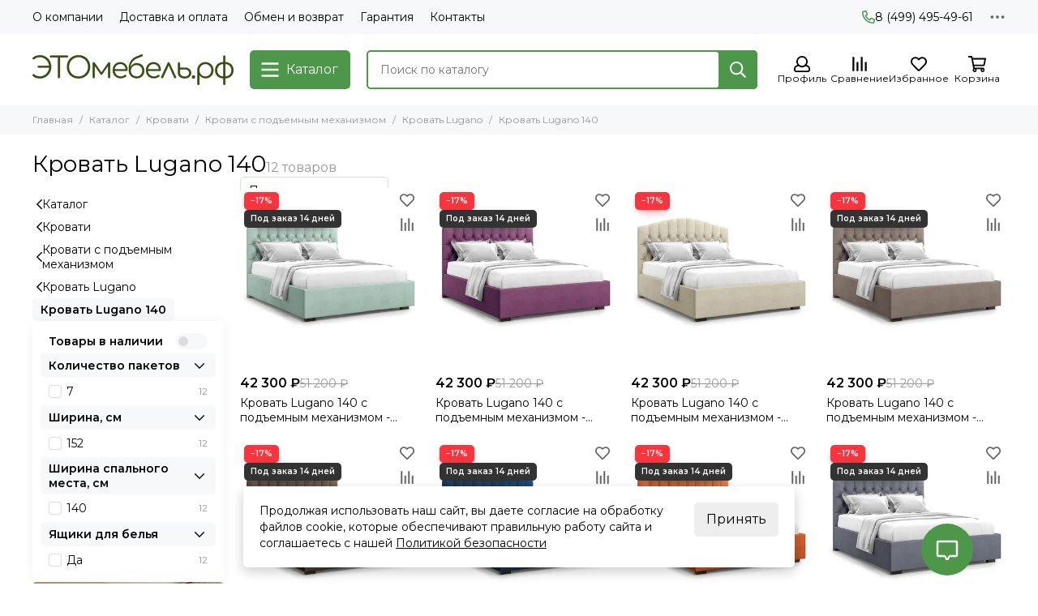

--- FILE ---
content_type: text/html; charset=utf-8
request_url: https://etomebel.ru/collection/krovat-lugano-140
body_size: 54886
content:
<!doctype html>
<html lang="ru">
	<head><link media='print' onload='this.media="all"' rel='stylesheet' type='text/css' href='/served_assets/public/jquery.modal-0c2631717f4ce8fa97b5d04757d294c2bf695df1d558678306d782f4bf7b4773.css'><meta data-config="{&quot;collection_products_count&quot;:12}" name="page-config" content="" /><meta data-config="{&quot;money_with_currency_format&quot;:{&quot;delimiter&quot;:&quot; &quot;,&quot;separator&quot;:&quot;.&quot;,&quot;format&quot;:&quot;%n %u&quot;,&quot;unit&quot;:&quot;₽&quot;,&quot;show_price_without_cents&quot;:1},&quot;currency_code&quot;:&quot;RUR&quot;,&quot;currency_iso_code&quot;:&quot;RUB&quot;,&quot;default_currency&quot;:{&quot;title&quot;:&quot;Российский рубль&quot;,&quot;code&quot;:&quot;RUR&quot;,&quot;rate&quot;:1.0,&quot;format_string&quot;:&quot;%n %u&quot;,&quot;unit&quot;:&quot;₽&quot;,&quot;price_separator&quot;:&quot;&quot;,&quot;is_default&quot;:true,&quot;price_delimiter&quot;:&quot;&quot;,&quot;show_price_with_delimiter&quot;:true,&quot;show_price_without_cents&quot;:true},&quot;facebook&quot;:{&quot;pixelActive&quot;:false,&quot;currency_code&quot;:&quot;RUB&quot;,&quot;use_variants&quot;:null},&quot;vk&quot;:{&quot;pixel_active&quot;:null,&quot;price_list_id&quot;:null},&quot;new_ya_metrika&quot;:true,&quot;ecommerce_data_container&quot;:&quot;dataLayer&quot;,&quot;common_js_version&quot;:null,&quot;vue_ui_version&quot;:null,&quot;feedback_captcha_enabled&quot;:null,&quot;account_id&quot;:1136980,&quot;hide_items_out_of_stock&quot;:false,&quot;forbid_order_over_existing&quot;:false,&quot;minimum_items_price&quot;:null,&quot;enable_comparison&quot;:true,&quot;locale&quot;:&quot;ru&quot;,&quot;client_group&quot;:null,&quot;consent_to_personal_data&quot;:{&quot;active&quot;:true,&quot;obligatory&quot;:true,&quot;description&quot;:&quot;\u003cp style=\&quot;text-align: center;\&quot;\u003e\u003cspan style=\&quot;font-size: 8pt;\&quot;\u003eЯ ознакомлен и согласен с условиями \u003ca href=\&quot;/page/oferta\&quot; target=\&quot;blank\&quot;\u003eоферты и политики конфиденциальности\u003c/a\u003e.\u003c/span\u003e\u003c/p\u003e&quot;},&quot;recaptcha_key&quot;:&quot;6LfXhUEmAAAAAOGNQm5_a2Ach-HWlFKD3Sq7vfFj&quot;,&quot;recaptcha_key_v3&quot;:&quot;6LcZi0EmAAAAAPNov8uGBKSHCvBArp9oO15qAhXa&quot;,&quot;yandex_captcha_key&quot;:&quot;ysc1_ec1ApqrRlTZTXotpTnO8PmXe2ISPHxsd9MO3y0rye822b9d2&quot;,&quot;checkout_float_order_content_block&quot;:false,&quot;available_products_characteristics_ids&quot;:null,&quot;sber_id_app_id&quot;:&quot;5b5a3c11-72e5-4871-8649-4cdbab3ba9a4&quot;,&quot;theme_generation&quot;:2,&quot;quick_checkout_captcha_enabled&quot;:false,&quot;max_order_lines_count&quot;:500,&quot;sber_bnpl_min_amount&quot;:1000,&quot;sber_bnpl_max_amount&quot;:150000,&quot;counter_settings&quot;:{&quot;data_layer_name&quot;:&quot;dataLayer&quot;,&quot;new_counters_setup&quot;:false,&quot;add_to_cart_event&quot;:true,&quot;remove_from_cart_event&quot;:true,&quot;add_to_wishlist_event&quot;:true},&quot;site_setting&quot;:{&quot;show_cart_button&quot;:true,&quot;show_service_button&quot;:false,&quot;show_marketplace_button&quot;:false,&quot;show_quick_checkout_button&quot;:true},&quot;warehouses&quot;:[{&quot;id&quot;:4116960,&quot;title&quot;:&quot;Основной склад&quot;,&quot;array_index&quot;:0}],&quot;captcha_type&quot;:&quot;google&quot;,&quot;human_readable_urls&quot;:false}" name="shop-config" content="" /><meta name='js-evnvironment' content='production' /><meta name='default-locale' content='ru' /><meta name='insales-redefined-api-methods' content="[]" /><script type="text/javascript" src="https://static.insales-cdn.com/assets/static-versioned/v3.72/static/libs/lodash/4.17.21/lodash.min.js"></script>
<!--InsalesCounter -->
<script type="text/javascript">
(function() {
  if (typeof window.__insalesCounterId !== 'undefined') {
    return;
  }

  try {
    Object.defineProperty(window, '__insalesCounterId', {
      value: 1136980,
      writable: true,
      configurable: true
    });
  } catch (e) {
    console.error('InsalesCounter: Failed to define property, using fallback:', e);
    window.__insalesCounterId = 1136980;
  }

  if (typeof window.__insalesCounterId === 'undefined') {
    console.error('InsalesCounter: Failed to set counter ID');
    return;
  }

  let script = document.createElement('script');
  script.async = true;
  script.src = '/javascripts/insales_counter.js?7';
  let firstScript = document.getElementsByTagName('script')[0];
  firstScript.parentNode.insertBefore(script, firstScript);
})();
</script>
<!-- /InsalesCounter -->

	<meta charset="utf-8">
	<meta http-equiv="X-UA-Compatible" content="IE=edge,chrome=1">
	<meta name="viewport" content="width=device-width, initial-scale=1, maximum-scale=5, user-scalable=no">
	<meta name="theme-color" content="#ffffff">
	<meta name="format-detection" content="telephone=no"><meta name="robots" content="index, follow">
		<title>Кровать Lugano 140 | Это Мебель РФ Интернет магазин</title>
		<meta name="description" content="Кровать Lugano 140. Цены от 42 300 ₽. Быстрая доставка."><link rel="canonical" href="https://etomebel.ru/collection/krovat-lugano-140"><link rel="preconnect" href="https://static.insales-cdn.com" crossorigin>
	<link rel="preconnect" href="https://fonts.googleapis.com">
	<link rel="preconnect" href="https://fonts.gstatic.com" crossorigin>
	<link rel="preload" href="https://static.insales-cdn.com/assets/1/789/6382357/1747326101/theme.css" as="style">
	<link href="https://static.insales-cdn.com/assets/1/789/6382357/1747326101/theme.css" rel="stylesheet"><link rel="preload" href="https://static.insales-cdn.com/assets/1/789/6382357/1747326101/theme.collection.css" as="style">
			<link href="https://static.insales-cdn.com/assets/1/789/6382357/1747326101/theme.collection.css" rel="stylesheet"><link rel="preload" href="https://fonts.googleapis.com/css2?family=Montserrat:wght@400;600&display=swap" as="style">
	<link rel="stylesheet" href="https://fonts.googleapis.com/css2?family=Montserrat:wght@400;600&display=swap" media="print" onload="this.media='all'">
	<noscript>
		<link rel="stylesheet" href="https://fonts.googleapis.com/css2?family=Montserrat:wght@400;600&display=swap">
	</noscript><link rel="preload" as="script" href="https://static.insales-cdn.com/assets/common-js/common.v2.25.28.js">
	<link rel="preload" as="script" href="https://static.insales-cdn.com/assets/1/789/6382357/1747326101/plugins.js">
	<link rel="preload" as="script" href="https://static.insales-cdn.com/assets/1/789/6382357/1747326101/theme.js"><meta property="og:title" content="Кровать Lugano 140">
		<meta property="og:type" content="website">
		<meta property="og:url" content="https://etomebel.ru/collection/krovat-lugano-140">
		<meta property="og:image" content="/images/no_image_original.jpg">
		<meta property="og:description" content=""><link href="https://static.insales-cdn.com/assets/1/789/6382357/1747326101/favicon.png" rel="icon" type="image/png"></head>
	<body class="">
		
		<div data-grid-layout="collection">
			<header data-grid="header">
				<div class="header">
	
	<div class="header-panel">
		<div class="container">
			<div class="row align-items-center">
				
				
				<div class="col">
					<div class="header-panel__pages">
						<div class="cut-list js-cut-list">
							
								<div class="cut-list__elem">
									
									
									
										<a href="/page/about-us" class="header-panel__page">О компании</a>
									
								</div>
							
								<div class="cut-list__elem">
									
									
									
										<a href="/page/dostavka-i-oplata" class="header-panel__page">Доставка и оплата</a>
									
								</div>
							
								<div class="cut-list__elem">
									
									
									
										<a href="/page/exchange" class="header-panel__page">Обмен и возврат</a>
									
								</div>
							
								<div class="cut-list__elem">
									
									
									
										<a href="/page/garantiya" class="header-panel__page">Гарантия</a>
									
								</div>
							
								<div class="cut-list__elem">
									
									
									
										<a href="/page/contacts" class="header-panel__page">Контакты</a>
									
								</div>
							
						</div>
					</div>
				</div>
				
				
					<div class="col-auto">
						<div class="header-panel__phones">
							
								<a href="tel:84994954961"><svg xmlns="http://www.w3.org/2000/svg" viewBox="0 0 512 512" class="svg-icon" data-icon="phone"><path fill="currentColor" d="m35.5 22.9 94.2-21.7c21.6-5 43.6 6.2 52.3 26.6l43.5 101.5c8 18.6 2.6 40.6-13.1 53.4l-40 32.7a311 311 0 0 0 124.2 124.1l32.7-40a45.9 45.9 0 0 1 53.4-13.1l101.6 43.5a45.7 45.7 0 0 1 26.6 52.3l-21.7 94.2a45.6 45.6 0 0 1-44.6 35.5A444.4 444.4 0 0 1 0 67.5a45.6 45.6 0 0 1 35.5-44.6ZM442.7 464l20.9-90.7-98.2-42.1-55.7 68.1c-98.8-46.4-150.6-98-197-197l68.1-55.7-42.1-98.2L48 69.3A396.5 396.5 0 0 0 442.7 464Z"/></svg>8 (499) 495-49-61</a>
							
							
						</div>
					</div>
				
				<div class="col-auto">
					<div class="dropdown dropdown_type_contacts">
						<span class="dropdown__bage">
							<svg xmlns="http://www.w3.org/2000/svg" viewBox="0 0 512 512" class="svg-icon" data-icon="ellipsis"><path fill="currentColor" d="M304 256a48 48 0 1 1-96 0 48 48 0 0 1 96 0zm120-48a48 48 0 1 0 0 96 48 48 0 0 0 0-96zm-336 0a48 48 0 1 0 0 96 48 48 0 0 0 0-96z"/></svg>
						</span>
						<div class="dropdown__popup is-right">
							
								<div class="dropdown__callback">
									<button type="button" class="button button--block button--secondary js-msg-show" data-template="popup-callback">Заказать звонок</button>
								</div>
							
							
							<div class="dropdown__item">
								<div class="contacts">
  
  <div class="contacts__item">
    <div class="contacts__icon"><svg xmlns="http://www.w3.org/2000/svg" viewBox="0 0 512 512" class="svg-icon" data-icon="mail"><path fill="currentColor" d="M464 64H48a48 48 0 0 0-48 48v288a48 48 0 0 0 48 48h416a48 48 0 0 0 48-48V112a48 48 0 0 0-48-48zm0 48v40.8a9970.3 9970.3 0 0 1-134.6 106.5c-16.8 13.2-50.2 45-73.4 44.7-23.2.4-56.6-31.5-73.4-44.7A9969.7 9969.7 0 0 1 48 152.8V112h416zM48 400V214.4c23 18.2 55.4 43.9 105 82.6 21.8 17.2 60 55.2 103 55 42.7.2 80.5-37.2 103-55 49.6-38.7 82-64.3 105-82.6V400H48z"/></svg></div>
    <div class="contacts__title"><a href="mailto:info@etomebel.ru">info@etomebel.ru</a></div>
  </div>
  
  
  <div class="contacts__item">
    <div class="contacts__icon"><svg xmlns="http://www.w3.org/2000/svg" viewBox="0 0 384 512" class="svg-icon" data-icon="map-marker"><path fill="currentColor" d="M192 0A192 192 0 0 0 0 192c0 71.1 24 93.3 151.3 297.4a48 48 0 0 0 81.4 0C360.1 285.2 384 263.1 384 192A192 192 0 0 0 192 0zm0 464C64.6 259.7 48 246.8 48 192a144 144 0 0 1 288 0c0 54.6-15.2 65.4-144 272zm-80-272a80 80 0 1 1 160 0 80 80 0 0 1-160 0z"/></svg></div>
    <div class="contacts__title"><p>141100, г.&nbsp;Щелково, проезд Хотовский, владение&nbsp;2</p></div>
  </div>
  
  
  
</div>
							</div>
							
						</div>
					</div>
				</div>
			</div>
		</div>
	</div>
	<div class="header-main js-header-main-sticky">
		<div class="container header-main__container">
			<div class="row align-items-center header-main__row">
				<div class="col-auto header-main__col-menu">
					<div class="mobile-menu js-mobile-menu">
	<button class="mobile-menu__trigger js-mobile-menu-trigger" data-toolbar-item="mobile-menu">
		<svg xmlns="http://www.w3.org/2000/svg" viewBox="0 0 448 512" class="svg-icon" data-icon="bars"><path fill="currentColor" d="M436 124H12a12 12 0 0 1-12-12V80a12 12 0 0 1 12-12h424a12 12 0 0 1 12 12v32a12 12 0 0 1-12 12zm0 160H12a12 12 0 0 1-12-12v-32a12 12 0 0 1 12-12h424a12 12 0 0 1 12 12v32a12 12 0 0 1-12 12zm0 160H12a12 12 0 0 1-12-12v-32a12 12 0 0 1 12-12h424a12 12 0 0 1 12 12v32a12 12 0 0 1-12 12z"/></svg>
	</button>
	<div class="mobile-menu__dropdown">
		<span class="mobile-menu__header">
			
			
			
			Меню
			<button class="mobile-menu__close js-mobile-menu-close" aria-label="close"><svg viewBox="0 0 32 32"><path d="M10,10 L22,22 M22,10 L10,22"></path></svg></button>
		</span>
		<div class="mobile-menu__content">
			
				<a href="/compares" class="mobile-menu__compare is-hidden js-mobile-menu-swap" data-target="compare">
					<svg xmlns="http://www.w3.org/2000/svg" viewBox="0 0 448 512" class="svg-icon" data-icon="compare"><path fill="currentColor" d="M160 84V44a16 16 0 0 1 16-16h256a16 16 0 0 1 16 16v40a16 16 0 0 1-16 16H176a16 16 0 0 1-16-16zM16 228h416a16 16 0 0 0 16-16v-40a16 16 0 0 0-16-16H16a16 16 0 0 0-16 16v40a16 16 0 0 0 16 16zm0 256h416a16 16 0 0 0 16-16v-40a16 16 0 0 0-16-16H16a16 16 0 0 0-16 16v40a16 16 0 0 0 16 16zm160-128h256a16 16 0 0 0 16-16v-40a16 16 0 0 0-16-16H176a16 16 0 0 0-16 16v40a16 16 0 0 0 16 16z"/><path fill="currentColor" d="M160 80V48a12 12 0 0 1 12-12h264a12 12 0 0 1 12 12v32a12 12 0 0 1-12 12H172a12 12 0 0 1-12-12zM12 220h424a12 12 0 0 0 12-12v-32a12 12 0 0 0-12-12H12a12 12 0 0 0-12 12v32a12 12 0 0 0 12 12zm0 256h424a12 12 0 0 0 12-12v-32a12 12 0 0 0-12-12H12a12 12 0 0 0-12 12v32a12 12 0 0 0 12 12zm160-128h264a12 12 0 0 0 12-12v-32a12 12 0 0 0-12-12H172a12 12 0 0 0-12 12v32a12 12 0 0 0 12 12z"/><path fill="currentColor" d="M160 80V48a12 12 0 0 1 12-12h264a12 12 0 0 1 12 12v32a12 12 0 0 1-12 12H172a12 12 0 0 1-12-12zM12 220h424a12 12 0 0 0 12-12v-32a12 12 0 0 0-12-12H12a12 12 0 0 0-12 12v32a12 12 0 0 0 12 12zm0 256h424a12 12 0 0 0 12-12v-32a12 12 0 0 0-12-12H12a12 12 0 0 0-12 12v32a12 12 0 0 0 12 12zm160-128h264a12 12 0 0 0 12-12v-32a12 12 0 0 0-12-12H172a12 12 0 0 0-12 12v32a12 12 0 0 0 12 12z"/></svg>
					<div class="mobile-menu__compare-title">
						Сравнение
						<span class="mobile-menu__compare-count"></span>
					</div>
					<span><svg xmlns="http://www.w3.org/2000/svg" viewBox="0 0 256 512" class="svg-icon" data-icon="chevron-right"><path fill="currentColor" d="M24.7 38.1 5 57.9a12 12 0 0 0 0 17L185.6 256 5 437.1a12 12 0 0 0 0 17l19.8 19.8a12 12 0 0 0 17 0L251 264.5a12 12 0 0 0 0-17L41.7 38.1a12 12 0 0 0-17 0z"/></svg></span>
				</a>
			
			
			
				<div class="mobile-collections">
					
						<div class="mobile-collections__item" data-nav-item="31024496">
							
								<a href="/collection/modulnaya-sistema-negga">Модульная система Negga</a>
							
						</div>
					
						<div class="mobile-collections__item" data-nav-item="20331417">
							
								<a href="/collection/krovati" class="js-mobile-collections-toggle">Кровати<span><svg xmlns="http://www.w3.org/2000/svg" viewBox="0 0 256 512" class="svg-icon" data-icon="chevron-right"><path fill="currentColor" d="M24.7 38.1 5 57.9a12 12 0 0 0 0 17L185.6 256 5 437.1a12 12 0 0 0 0 17l19.8 19.8a12 12 0 0 0 17 0L251 264.5a12 12 0 0 0 0-17L41.7 38.1a12 12 0 0 0-17 0z"/></svg></span></a>
								<div class="mobile-collections__submenu">
									<div class="mobile-menu__header">
										<button class="mobile-collections__back js-mobile-collections-toggle" aria-label="back"><svg xmlns="http://www.w3.org/2000/svg" viewBox="0 0 256 512" class="svg-icon" data-icon="chevron-left"><path fill="currentColor" d="m231.3 473.9 19.8-19.8a12 12 0 0 0 0-17L70.4 256 251 74.9a12 12 0 0 0 0-17l-19.8-19.8a12 12 0 0 0-17 0L5 247.5a12 12 0 0 0 0 17l209.4 209.4a12 12 0 0 0 17 0z"/></svg></button>
										<div class="mobile-menu__header-title">Кровати</div>
										<button class="mobile-menu__close js-mobile-menu-close" aria-label="close"><svg viewBox="0 0 32 32"><path d="M10,10 L22,22 M22,10 L10,22"></path></svg></button>
									</div>
									<div class="mobile-menu__content">
										<div class="mobile-collections__item" data-nav-item="20331417-all"><a href="/collection/krovati">Все товары</a></div>
										
											<div class="mobile-collections__item" data-nav-item="29554536">
												
													<a href="/collection/krovati-novinki-2025-goda" class="js-mobile-collections-toggle">Кровати НОВИНКИ  2025 года<span><svg xmlns="http://www.w3.org/2000/svg" viewBox="0 0 256 512" class="svg-icon" data-icon="chevron-right"><path fill="currentColor" d="M24.7 38.1 5 57.9a12 12 0 0 0 0 17L185.6 256 5 437.1a12 12 0 0 0 0 17l19.8 19.8a12 12 0 0 0 17 0L251 264.5a12 12 0 0 0 0-17L41.7 38.1a12 12 0 0 0-17 0z"/></svg></span></a>
													<div class="mobile-collections__submenu">
														<div class="mobile-menu__header">
															<button class="mobile-collections__back js-mobile-collections-toggle" aria-label="back"><svg xmlns="http://www.w3.org/2000/svg" viewBox="0 0 256 512" class="svg-icon" data-icon="chevron-left"><path fill="currentColor" d="m231.3 473.9 19.8-19.8a12 12 0 0 0 0-17L70.4 256 251 74.9a12 12 0 0 0 0-17l-19.8-19.8a12 12 0 0 0-17 0L5 247.5a12 12 0 0 0 0 17l209.4 209.4a12 12 0 0 0 17 0z"/></svg></button>
															<div class="mobile-menu__header-title">Кровати НОВИНКИ  2025 года</div>
															<button class="mobile-menu__close js-mobile-menu-close" aria-label="close"><svg viewBox="0 0 32 32"><path d="M10,10 L22,22 M22,10 L10,22"></path></svg></button>
														</div>
														<div class="mobile-menu__content">
															<div class="mobile-collections__item" data-nav-item="29554536-all"><a href="/collection/krovati-novinki-2025-goda">Все товары</a></div>
															
																<div class="mobile-collections__item" data-nav-item="30331351">
																	
																		<a href="/collection/krovat-lambro" class="js-mobile-collections-toggle">Кровать Lambro<span><svg xmlns="http://www.w3.org/2000/svg" viewBox="0 0 256 512" class="svg-icon" data-icon="chevron-right"><path fill="currentColor" d="M24.7 38.1 5 57.9a12 12 0 0 0 0 17L185.6 256 5 437.1a12 12 0 0 0 0 17l19.8 19.8a12 12 0 0 0 17 0L251 264.5a12 12 0 0 0 0-17L41.7 38.1a12 12 0 0 0-17 0z"/></svg></span></a>
																		<div class="mobile-collections__submenu">
																			<div class="mobile-menu__header">
																				<button class="mobile-collections__back js-mobile-collections-toggle" aria-label="back"><svg xmlns="http://www.w3.org/2000/svg" viewBox="0 0 256 512" class="svg-icon" data-icon="chevron-left"><path fill="currentColor" d="m231.3 473.9 19.8-19.8a12 12 0 0 0 0-17L70.4 256 251 74.9a12 12 0 0 0 0-17l-19.8-19.8a12 12 0 0 0-17 0L5 247.5a12 12 0 0 0 0 17l209.4 209.4a12 12 0 0 0 17 0z"/></svg></button>
																				<div class="mobile-menu__header-title">Кровать Lambro</div>
																				<button class="mobile-menu__close js-mobile-menu-close" aria-label="close"><svg viewBox="0 0 32 32"><path d="M10,10 L22,22 M22,10 L10,22"></path></svg></button>
																			</div>
																			<div class="mobile-menu__content">
																				<div class="mobile-collections__item" data-nav-item="30331351-all"><a href="/collection/krovat-lambro">Все товары</a></div>
																				
																					<div class="mobile-collections__item" data-nav-item="30337902">
																						<a href="/collection/krovat-lambro-90">Кровать Lambro 90</a>
																					</div>
																				
																					<div class="mobile-collections__item" data-nav-item="30337903">
																						<a href="/collection/krovat-lambro-120">Кровать Lambro 120</a>
																					</div>
																				
																					<div class="mobile-collections__item" data-nav-item="30337905">
																						<a href="/collection/krovat-lambro-140">Кровать Lambro 140</a>
																					</div>
																				
																					<div class="mobile-collections__item" data-nav-item="30337907">
																						<a href="/collection/katalog-2-402de3">Кровать Lambro 160</a>
																					</div>
																				
																					<div class="mobile-collections__item" data-nav-item="30337908">
																						<a href="/collection/katalog-2-249eb0">Кровать Lambro 180</a>
																					</div>
																				
																			</div>
																		</div>
																	
																</div>
															
																<div class="mobile-collections__item" data-nav-item="30419633">
																	
																		<a href="/collection/krovat-bever" class="js-mobile-collections-toggle">Кровать Bever<span><svg xmlns="http://www.w3.org/2000/svg" viewBox="0 0 256 512" class="svg-icon" data-icon="chevron-right"><path fill="currentColor" d="M24.7 38.1 5 57.9a12 12 0 0 0 0 17L185.6 256 5 437.1a12 12 0 0 0 0 17l19.8 19.8a12 12 0 0 0 17 0L251 264.5a12 12 0 0 0 0-17L41.7 38.1a12 12 0 0 0-17 0z"/></svg></span></a>
																		<div class="mobile-collections__submenu">
																			<div class="mobile-menu__header">
																				<button class="mobile-collections__back js-mobile-collections-toggle" aria-label="back"><svg xmlns="http://www.w3.org/2000/svg" viewBox="0 0 256 512" class="svg-icon" data-icon="chevron-left"><path fill="currentColor" d="m231.3 473.9 19.8-19.8a12 12 0 0 0 0-17L70.4 256 251 74.9a12 12 0 0 0 0-17l-19.8-19.8a12 12 0 0 0-17 0L5 247.5a12 12 0 0 0 0 17l209.4 209.4a12 12 0 0 0 17 0z"/></svg></button>
																				<div class="mobile-menu__header-title">Кровать Bever</div>
																				<button class="mobile-menu__close js-mobile-menu-close" aria-label="close"><svg viewBox="0 0 32 32"><path d="M10,10 L22,22 M22,10 L10,22"></path></svg></button>
																			</div>
																			<div class="mobile-menu__content">
																				<div class="mobile-collections__item" data-nav-item="30419633-all"><a href="/collection/krovat-bever">Все товары</a></div>
																				
																					<div class="mobile-collections__item" data-nav-item="31289275">
																						<a href="/collection/krovat-bever-90200">Кровать Bever 90/200</a>
																					</div>
																				
																					<div class="mobile-collections__item" data-nav-item="31286561">
																						<a href="/collection/krovat-bever-120200">Кровать Bever 120/200</a>
																					</div>
																				
																					<div class="mobile-collections__item" data-nav-item="31288983">
																						<a href="/collection/krovat-bever-140200">Кровать Bever   140/200</a>
																					</div>
																				
																			</div>
																		</div>
																	
																</div>
															
																<div class="mobile-collections__item" data-nav-item="31294055">
																	
																		<a href="/collection/krovat-belbo" class="js-mobile-collections-toggle">Кровать Belbo<span><svg xmlns="http://www.w3.org/2000/svg" viewBox="0 0 256 512" class="svg-icon" data-icon="chevron-right"><path fill="currentColor" d="M24.7 38.1 5 57.9a12 12 0 0 0 0 17L185.6 256 5 437.1a12 12 0 0 0 0 17l19.8 19.8a12 12 0 0 0 17 0L251 264.5a12 12 0 0 0 0-17L41.7 38.1a12 12 0 0 0-17 0z"/></svg></span></a>
																		<div class="mobile-collections__submenu">
																			<div class="mobile-menu__header">
																				<button class="mobile-collections__back js-mobile-collections-toggle" aria-label="back"><svg xmlns="http://www.w3.org/2000/svg" viewBox="0 0 256 512" class="svg-icon" data-icon="chevron-left"><path fill="currentColor" d="m231.3 473.9 19.8-19.8a12 12 0 0 0 0-17L70.4 256 251 74.9a12 12 0 0 0 0-17l-19.8-19.8a12 12 0 0 0-17 0L5 247.5a12 12 0 0 0 0 17l209.4 209.4a12 12 0 0 0 17 0z"/></svg></button>
																				<div class="mobile-menu__header-title">Кровать Belbo</div>
																				<button class="mobile-menu__close js-mobile-menu-close" aria-label="close"><svg viewBox="0 0 32 32"><path d="M10,10 L22,22 M22,10 L10,22"></path></svg></button>
																			</div>
																			<div class="mobile-menu__content">
																				<div class="mobile-collections__item" data-nav-item="31294055-all"><a href="/collection/krovat-belbo">Все товары</a></div>
																				
																					<div class="mobile-collections__item" data-nav-item="31294056">
																						<a href="/collection/krovat-belbo-90200">Кровать Belbo 90/200</a>
																					</div>
																				
																					<div class="mobile-collections__item" data-nav-item="31294058">
																						<a href="/collection/krovat-belbo-120200">Кровать Belbo 120/200</a>
																					</div>
																				
																					<div class="mobile-collections__item" data-nav-item="31294061">
																						<a href="/collection/krovat-belbo-140200">Кровать Belbo 140/200</a>
																					</div>
																				
																					<div class="mobile-collections__item" data-nav-item="31294245">
																						<a href="/collection/krovat-belbo-160-200">Кровать Belbo 160 /200</a>
																					</div>
																				
																					<div class="mobile-collections__item" data-nav-item="31294282">
																						<a href="/collection/krovat-belbo-180200">Кровать Belbo  180/200</a>
																					</div>
																				
																			</div>
																		</div>
																	
																</div>
															
																<div class="mobile-collections__item" data-nav-item="31294294">
																	
																		<a href="/collection/krovat-arno" class="js-mobile-collections-toggle">Кровать Arno<span><svg xmlns="http://www.w3.org/2000/svg" viewBox="0 0 256 512" class="svg-icon" data-icon="chevron-right"><path fill="currentColor" d="M24.7 38.1 5 57.9a12 12 0 0 0 0 17L185.6 256 5 437.1a12 12 0 0 0 0 17l19.8 19.8a12 12 0 0 0 17 0L251 264.5a12 12 0 0 0 0-17L41.7 38.1a12 12 0 0 0-17 0z"/></svg></span></a>
																		<div class="mobile-collections__submenu">
																			<div class="mobile-menu__header">
																				<button class="mobile-collections__back js-mobile-collections-toggle" aria-label="back"><svg xmlns="http://www.w3.org/2000/svg" viewBox="0 0 256 512" class="svg-icon" data-icon="chevron-left"><path fill="currentColor" d="m231.3 473.9 19.8-19.8a12 12 0 0 0 0-17L70.4 256 251 74.9a12 12 0 0 0 0-17l-19.8-19.8a12 12 0 0 0-17 0L5 247.5a12 12 0 0 0 0 17l209.4 209.4a12 12 0 0 0 17 0z"/></svg></button>
																				<div class="mobile-menu__header-title">Кровать Arno</div>
																				<button class="mobile-menu__close js-mobile-menu-close" aria-label="close"><svg viewBox="0 0 32 32"><path d="M10,10 L22,22 M22,10 L10,22"></path></svg></button>
																			</div>
																			<div class="mobile-menu__content">
																				<div class="mobile-collections__item" data-nav-item="31294294-all"><a href="/collection/krovat-arno">Все товары</a></div>
																				
																					<div class="mobile-collections__item" data-nav-item="31294295">
																						<a href="/collection/krovat-arno-90200">Кровать Arno 90/200</a>
																					</div>
																				
																					<div class="mobile-collections__item" data-nav-item="31294760">
																						<a href="/collection/krovat-arno-120200">Кровать Arno 120/200</a>
																					</div>
																				
																					<div class="mobile-collections__item" data-nav-item="31294730">
																						<a href="/collection/krovat-arno-140200">Кровать Arno 140/200</a>
																					</div>
																				
																					<div class="mobile-collections__item" data-nav-item="31294676">
																						<a href="/collection/krovat-arno-160200">Кровать Arno 160/200</a>
																					</div>
																				
																					<div class="mobile-collections__item" data-nav-item="31294549">
																						<a href="/collection/krovat-arno-180200">Кровать Arno 180/200</a>
																					</div>
																				
																			</div>
																		</div>
																	
																</div>
															
														</div>
													</div>
												
											</div>
										
											<div class="mobile-collections__item" data-nav-item="26992749">
												
													<a href="/collection/krovati-loft" class="js-mobile-collections-toggle">Кровати Лофт<span><svg xmlns="http://www.w3.org/2000/svg" viewBox="0 0 256 512" class="svg-icon" data-icon="chevron-right"><path fill="currentColor" d="M24.7 38.1 5 57.9a12 12 0 0 0 0 17L185.6 256 5 437.1a12 12 0 0 0 0 17l19.8 19.8a12 12 0 0 0 17 0L251 264.5a12 12 0 0 0 0-17L41.7 38.1a12 12 0 0 0-17 0z"/></svg></span></a>
													<div class="mobile-collections__submenu">
														<div class="mobile-menu__header">
															<button class="mobile-collections__back js-mobile-collections-toggle" aria-label="back"><svg xmlns="http://www.w3.org/2000/svg" viewBox="0 0 256 512" class="svg-icon" data-icon="chevron-left"><path fill="currentColor" d="m231.3 473.9 19.8-19.8a12 12 0 0 0 0-17L70.4 256 251 74.9a12 12 0 0 0 0-17l-19.8-19.8a12 12 0 0 0-17 0L5 247.5a12 12 0 0 0 0 17l209.4 209.4a12 12 0 0 0 17 0z"/></svg></button>
															<div class="mobile-menu__header-title">Кровати Лофт</div>
															<button class="mobile-menu__close js-mobile-menu-close" aria-label="close"><svg viewBox="0 0 32 32"><path d="M10,10 L22,22 M22,10 L10,22"></path></svg></button>
														</div>
														<div class="mobile-menu__content">
															<div class="mobile-collections__item" data-nav-item="26992749-all"><a href="/collection/krovati-loft">Все товары</a></div>
															
																<div class="mobile-collections__item" data-nav-item="26992787">
																	
																		<a href="/collection/krovat-loft-cedrino">Кровать Лофт Cedrino</a>
																	
																</div>
															
																<div class="mobile-collections__item" data-nav-item="26992793">
																	
																		<a href="/collection/krovat-loft-mellisa-steccato">Кровать Лофт Mellisa / Steccato</a>
																	
																</div>
															
																<div class="mobile-collections__item" data-nav-item="27228697">
																	
																		<a href="/collection/krovat-loft">Кровать Лофт</a>
																	
																</div>
															
														</div>
													</div>
												
											</div>
										
											<div class="mobile-collections__item" data-nav-item="20331430">
												
													<a href="/collection/krovati-s-podemnym-mehanizmom" class="js-mobile-collections-toggle">Кровати с подъемным механизмом<span><svg xmlns="http://www.w3.org/2000/svg" viewBox="0 0 256 512" class="svg-icon" data-icon="chevron-right"><path fill="currentColor" d="M24.7 38.1 5 57.9a12 12 0 0 0 0 17L185.6 256 5 437.1a12 12 0 0 0 0 17l19.8 19.8a12 12 0 0 0 17 0L251 264.5a12 12 0 0 0 0-17L41.7 38.1a12 12 0 0 0-17 0z"/></svg></span></a>
													<div class="mobile-collections__submenu">
														<div class="mobile-menu__header">
															<button class="mobile-collections__back js-mobile-collections-toggle" aria-label="back"><svg xmlns="http://www.w3.org/2000/svg" viewBox="0 0 256 512" class="svg-icon" data-icon="chevron-left"><path fill="currentColor" d="m231.3 473.9 19.8-19.8a12 12 0 0 0 0-17L70.4 256 251 74.9a12 12 0 0 0 0-17l-19.8-19.8a12 12 0 0 0-17 0L5 247.5a12 12 0 0 0 0 17l209.4 209.4a12 12 0 0 0 17 0z"/></svg></button>
															<div class="mobile-menu__header-title">Кровати с подъемным механизмом</div>
															<button class="mobile-menu__close js-mobile-menu-close" aria-label="close"><svg viewBox="0 0 32 32"><path d="M10,10 L22,22 M22,10 L10,22"></path></svg></button>
														</div>
														<div class="mobile-menu__content">
															<div class="mobile-collections__item" data-nav-item="20331430-all"><a href="/collection/krovati-s-podemnym-mehanizmom">Все товары</a></div>
															
																<div class="mobile-collections__item" data-nav-item="21259984">
																	
																		<a href="/collection/krovat-bolsena" class="js-mobile-collections-toggle">Кровать Bolsena<span><svg xmlns="http://www.w3.org/2000/svg" viewBox="0 0 256 512" class="svg-icon" data-icon="chevron-right"><path fill="currentColor" d="M24.7 38.1 5 57.9a12 12 0 0 0 0 17L185.6 256 5 437.1a12 12 0 0 0 0 17l19.8 19.8a12 12 0 0 0 17 0L251 264.5a12 12 0 0 0 0-17L41.7 38.1a12 12 0 0 0-17 0z"/></svg></span></a>
																		<div class="mobile-collections__submenu">
																			<div class="mobile-menu__header">
																				<button class="mobile-collections__back js-mobile-collections-toggle" aria-label="back"><svg xmlns="http://www.w3.org/2000/svg" viewBox="0 0 256 512" class="svg-icon" data-icon="chevron-left"><path fill="currentColor" d="m231.3 473.9 19.8-19.8a12 12 0 0 0 0-17L70.4 256 251 74.9a12 12 0 0 0 0-17l-19.8-19.8a12 12 0 0 0-17 0L5 247.5a12 12 0 0 0 0 17l209.4 209.4a12 12 0 0 0 17 0z"/></svg></button>
																				<div class="mobile-menu__header-title">Кровать Bolsena</div>
																				<button class="mobile-menu__close js-mobile-menu-close" aria-label="close"><svg viewBox="0 0 32 32"><path d="M10,10 L22,22 M22,10 L10,22"></path></svg></button>
																			</div>
																			<div class="mobile-menu__content">
																				<div class="mobile-collections__item" data-nav-item="21259984-all"><a href="/collection/krovat-bolsena">Все товары</a></div>
																				
																					<div class="mobile-collections__item" data-nav-item="21265417">
																						<a href="/collection/krovat-bolsena-140">Кровать Bolsena 140</a>
																					</div>
																				
																					<div class="mobile-collections__item" data-nav-item="21265436">
																						<a href="/collection/krovat-bolsena-160">Кровать Bolsena 160</a>
																					</div>
																				
																					<div class="mobile-collections__item" data-nav-item="21265442">
																						<a href="/collection/krovat-bolsena-180">Кровать Bolsena 180</a>
																					</div>
																				
																			</div>
																		</div>
																	
																</div>
															
																<div class="mobile-collections__item" data-nav-item="29554546">
																	
																		<a href="/collection/krovat-mellisa-gold-3" class="js-mobile-collections-toggle">Кровать Mellisa Gold<span><svg xmlns="http://www.w3.org/2000/svg" viewBox="0 0 256 512" class="svg-icon" data-icon="chevron-right"><path fill="currentColor" d="M24.7 38.1 5 57.9a12 12 0 0 0 0 17L185.6 256 5 437.1a12 12 0 0 0 0 17l19.8 19.8a12 12 0 0 0 17 0L251 264.5a12 12 0 0 0 0-17L41.7 38.1a12 12 0 0 0-17 0z"/></svg></span></a>
																		<div class="mobile-collections__submenu">
																			<div class="mobile-menu__header">
																				<button class="mobile-collections__back js-mobile-collections-toggle" aria-label="back"><svg xmlns="http://www.w3.org/2000/svg" viewBox="0 0 256 512" class="svg-icon" data-icon="chevron-left"><path fill="currentColor" d="m231.3 473.9 19.8-19.8a12 12 0 0 0 0-17L70.4 256 251 74.9a12 12 0 0 0 0-17l-19.8-19.8a12 12 0 0 0-17 0L5 247.5a12 12 0 0 0 0 17l209.4 209.4a12 12 0 0 0 17 0z"/></svg></button>
																				<div class="mobile-menu__header-title">Кровать Mellisa Gold</div>
																				<button class="mobile-menu__close js-mobile-menu-close" aria-label="close"><svg viewBox="0 0 32 32"><path d="M10,10 L22,22 M22,10 L10,22"></path></svg></button>
																			</div>
																			<div class="mobile-menu__content">
																				<div class="mobile-collections__item" data-nav-item="29554546-all"><a href="/collection/krovat-mellisa-gold-3">Все товары</a></div>
																				
																					<div class="mobile-collections__item" data-nav-item="29554555">
																						<a href="/collection/krovat-mellisa-gold-90-2">Кровать Mellisa Gold 90</a>
																					</div>
																				
																					<div class="mobile-collections__item" data-nav-item="29554562">
																						<a href="/collection/krovat-mellisa-gold-120-2">Кровать Mellisa Gold 120</a>
																					</div>
																				
																					<div class="mobile-collections__item" data-nav-item="29554564">
																						<a href="/collection/krovat-mellisa-gold-140-2">Кровать Mellisa Gold 140</a>
																					</div>
																				
																					<div class="mobile-collections__item" data-nav-item="29554574">
																						<a href="/collection/krovat-mellisa-gold-160">Кровать Mellisa Gold 160</a>
																					</div>
																				
																					<div class="mobile-collections__item" data-nav-item="29554576">
																						<a href="/collection/katalog-2-9d7d96">Кровать Mellisa Gold 180</a>
																					</div>
																				
																					<div class="mobile-collections__item" data-nav-item="29554577">
																						<a href="/collection/katalog-2-079ad3">Кровать Mellisa Gold 200</a>
																					</div>
																				
																			</div>
																		</div>
																	
																</div>
															
																<div class="mobile-collections__item" data-nav-item="21259987">
																	
																		<a href="/collection/krovat-brachano" class="js-mobile-collections-toggle">Кровать Brachano<span><svg xmlns="http://www.w3.org/2000/svg" viewBox="0 0 256 512" class="svg-icon" data-icon="chevron-right"><path fill="currentColor" d="M24.7 38.1 5 57.9a12 12 0 0 0 0 17L185.6 256 5 437.1a12 12 0 0 0 0 17l19.8 19.8a12 12 0 0 0 17 0L251 264.5a12 12 0 0 0 0-17L41.7 38.1a12 12 0 0 0-17 0z"/></svg></span></a>
																		<div class="mobile-collections__submenu">
																			<div class="mobile-menu__header">
																				<button class="mobile-collections__back js-mobile-collections-toggle" aria-label="back"><svg xmlns="http://www.w3.org/2000/svg" viewBox="0 0 256 512" class="svg-icon" data-icon="chevron-left"><path fill="currentColor" d="m231.3 473.9 19.8-19.8a12 12 0 0 0 0-17L70.4 256 251 74.9a12 12 0 0 0 0-17l-19.8-19.8a12 12 0 0 0-17 0L5 247.5a12 12 0 0 0 0 17l209.4 209.4a12 12 0 0 0 17 0z"/></svg></button>
																				<div class="mobile-menu__header-title">Кровать Brachano</div>
																				<button class="mobile-menu__close js-mobile-menu-close" aria-label="close"><svg viewBox="0 0 32 32"><path d="M10,10 L22,22 M22,10 L10,22"></path></svg></button>
																			</div>
																			<div class="mobile-menu__content">
																				<div class="mobile-collections__item" data-nav-item="21259987-all"><a href="/collection/krovat-brachano">Все товары</a></div>
																				
																					<div class="mobile-collections__item" data-nav-item="21265468">
																						<a href="/collection/krovat-brachano-140">Кровать Brachano 140</a>
																					</div>
																				
																					<div class="mobile-collections__item" data-nav-item="21265470">
																						<a href="/collection/krovat-brachano-160">Кровать Brachano 160</a>
																					</div>
																				
																					<div class="mobile-collections__item" data-nav-item="21265475">
																						<a href="/collection/krovat-brachano-180">Кровать Brachano 180</a>
																					</div>
																				
																			</div>
																		</div>
																	
																</div>
															
																<div class="mobile-collections__item" data-nav-item="29554547">
																	
																		<a href="/collection/krovat-mellisa-gold-isp-2" class="js-mobile-collections-toggle">Кровать Mellisa Gold Исп 2.<span><svg xmlns="http://www.w3.org/2000/svg" viewBox="0 0 256 512" class="svg-icon" data-icon="chevron-right"><path fill="currentColor" d="M24.7 38.1 5 57.9a12 12 0 0 0 0 17L185.6 256 5 437.1a12 12 0 0 0 0 17l19.8 19.8a12 12 0 0 0 17 0L251 264.5a12 12 0 0 0 0-17L41.7 38.1a12 12 0 0 0-17 0z"/></svg></span></a>
																		<div class="mobile-collections__submenu">
																			<div class="mobile-menu__header">
																				<button class="mobile-collections__back js-mobile-collections-toggle" aria-label="back"><svg xmlns="http://www.w3.org/2000/svg" viewBox="0 0 256 512" class="svg-icon" data-icon="chevron-left"><path fill="currentColor" d="m231.3 473.9 19.8-19.8a12 12 0 0 0 0-17L70.4 256 251 74.9a12 12 0 0 0 0-17l-19.8-19.8a12 12 0 0 0-17 0L5 247.5a12 12 0 0 0 0 17l209.4 209.4a12 12 0 0 0 17 0z"/></svg></button>
																				<div class="mobile-menu__header-title">Кровать Mellisa Gold Исп 2.</div>
																				<button class="mobile-menu__close js-mobile-menu-close" aria-label="close"><svg viewBox="0 0 32 32"><path d="M10,10 L22,22 M22,10 L10,22"></path></svg></button>
																			</div>
																			<div class="mobile-menu__content">
																				<div class="mobile-collections__item" data-nav-item="29554547-all"><a href="/collection/krovat-mellisa-gold-isp-2">Все товары</a></div>
																				
																					<div class="mobile-collections__item" data-nav-item="29554583">
																						<a href="/collection/krovat-mellisa-gold-isp-2-90">Кровать Mellisa Gold Исп 2. 90</a>
																					</div>
																				
																					<div class="mobile-collections__item" data-nav-item="29554584">
																						<a href="/collection/krovat-mellisa-gold-isp-2-120">Кровать Mellisa Gold Исп 2. 120</a>
																					</div>
																				
																					<div class="mobile-collections__item" data-nav-item="29554585">
																						<a href="/collection/krovat-mellisa-gold-isp-2-140">Кровать Mellisa Gold Исп 2. 140</a>
																					</div>
																				
																					<div class="mobile-collections__item" data-nav-item="29554587">
																						<a href="/collection/katalog-2-d4a8c8">Кровать Mellisa Gold Исп 2. 160</a>
																					</div>
																				
																					<div class="mobile-collections__item" data-nav-item="29554588">
																						<a href="/collection/katalog-2-ec2276">Кровать Mellisa Gold Исп 2. 180</a>
																					</div>
																				
																					<div class="mobile-collections__item" data-nav-item="29554589">
																						<a href="/collection/katalog-2-d27224">Кровать Mellisa Gold Исп 2. 200</a>
																					</div>
																				
																			</div>
																		</div>
																	
																</div>
															
																<div class="mobile-collections__item" data-nav-item="21259989">
																	
																		<a href="/collection/krovat-brayers" class="js-mobile-collections-toggle">Кровать Brayers<span><svg xmlns="http://www.w3.org/2000/svg" viewBox="0 0 256 512" class="svg-icon" data-icon="chevron-right"><path fill="currentColor" d="M24.7 38.1 5 57.9a12 12 0 0 0 0 17L185.6 256 5 437.1a12 12 0 0 0 0 17l19.8 19.8a12 12 0 0 0 17 0L251 264.5a12 12 0 0 0 0-17L41.7 38.1a12 12 0 0 0-17 0z"/></svg></span></a>
																		<div class="mobile-collections__submenu">
																			<div class="mobile-menu__header">
																				<button class="mobile-collections__back js-mobile-collections-toggle" aria-label="back"><svg xmlns="http://www.w3.org/2000/svg" viewBox="0 0 256 512" class="svg-icon" data-icon="chevron-left"><path fill="currentColor" d="m231.3 473.9 19.8-19.8a12 12 0 0 0 0-17L70.4 256 251 74.9a12 12 0 0 0 0-17l-19.8-19.8a12 12 0 0 0-17 0L5 247.5a12 12 0 0 0 0 17l209.4 209.4a12 12 0 0 0 17 0z"/></svg></button>
																				<div class="mobile-menu__header-title">Кровать Brayers</div>
																				<button class="mobile-menu__close js-mobile-menu-close" aria-label="close"><svg viewBox="0 0 32 32"><path d="M10,10 L22,22 M22,10 L10,22"></path></svg></button>
																			</div>
																			<div class="mobile-menu__content">
																				<div class="mobile-collections__item" data-nav-item="21259989-all"><a href="/collection/krovat-brayers">Все товары</a></div>
																				
																					<div class="mobile-collections__item" data-nav-item="21265476">
																						<a href="/collection/krovat-brayers-140">Кровать Brayers 140</a>
																					</div>
																				
																					<div class="mobile-collections__item" data-nav-item="21265492">
																						<a href="/collection/krovat-brayers-160">Кровать Brayers 160</a>
																					</div>
																				
																					<div class="mobile-collections__item" data-nav-item="21265493">
																						<a href="/collection/krovat-brayers-180">Кровать Brayers 180</a>
																					</div>
																				
																			</div>
																		</div>
																	
																</div>
															
																<div class="mobile-collections__item" data-nav-item="29554548">
																	
																		<a href="/collection/krovat-line-gold" class="js-mobile-collections-toggle">Кровать Line Gold<span><svg xmlns="http://www.w3.org/2000/svg" viewBox="0 0 256 512" class="svg-icon" data-icon="chevron-right"><path fill="currentColor" d="M24.7 38.1 5 57.9a12 12 0 0 0 0 17L185.6 256 5 437.1a12 12 0 0 0 0 17l19.8 19.8a12 12 0 0 0 17 0L251 264.5a12 12 0 0 0 0-17L41.7 38.1a12 12 0 0 0-17 0z"/></svg></span></a>
																		<div class="mobile-collections__submenu">
																			<div class="mobile-menu__header">
																				<button class="mobile-collections__back js-mobile-collections-toggle" aria-label="back"><svg xmlns="http://www.w3.org/2000/svg" viewBox="0 0 256 512" class="svg-icon" data-icon="chevron-left"><path fill="currentColor" d="m231.3 473.9 19.8-19.8a12 12 0 0 0 0-17L70.4 256 251 74.9a12 12 0 0 0 0-17l-19.8-19.8a12 12 0 0 0-17 0L5 247.5a12 12 0 0 0 0 17l209.4 209.4a12 12 0 0 0 17 0z"/></svg></button>
																				<div class="mobile-menu__header-title">Кровать Line Gold</div>
																				<button class="mobile-menu__close js-mobile-menu-close" aria-label="close"><svg viewBox="0 0 32 32"><path d="M10,10 L22,22 M22,10 L10,22"></path></svg></button>
																			</div>
																			<div class="mobile-menu__content">
																				<div class="mobile-collections__item" data-nav-item="29554548-all"><a href="/collection/krovat-line-gold">Все товары</a></div>
																				
																					<div class="mobile-collections__item" data-nav-item="29738900">
																						<a href="/collection/krovat-line-gold-90">Кровать Line Gold 90</a>
																					</div>
																				
																					<div class="mobile-collections__item" data-nav-item="29738901">
																						<a href="/collection/krovat-line-gold-120">Кровать Line Gold 120</a>
																					</div>
																				
																					<div class="mobile-collections__item" data-nav-item="29738903">
																						<a href="/collection/krovat-line-gold-140">Кровать Line Gold 140</a>
																					</div>
																				
																					<div class="mobile-collections__item" data-nav-item="29738905">
																						<a href="/collection/katalog-2-3838ec">Кровать Line Gold 160</a>
																					</div>
																				
																					<div class="mobile-collections__item" data-nav-item="29738906">
																						<a href="/collection/katalog-2-405d6b">Кровать Line Gold 180</a>
																					</div>
																				
																					<div class="mobile-collections__item" data-nav-item="29738907">
																						<a href="/collection/katalog-2-54d2c5">Кровать Line Gold 200</a>
																					</div>
																				
																			</div>
																		</div>
																	
																</div>
															
																<div class="mobile-collections__item" data-nav-item="29837615">
																	
																		<a href="/collection/krovat-negga-mellisa-uglovaya" class="js-mobile-collections-toggle">Кровать Negga Mellisa Угловая<span><svg xmlns="http://www.w3.org/2000/svg" viewBox="0 0 256 512" class="svg-icon" data-icon="chevron-right"><path fill="currentColor" d="M24.7 38.1 5 57.9a12 12 0 0 0 0 17L185.6 256 5 437.1a12 12 0 0 0 0 17l19.8 19.8a12 12 0 0 0 17 0L251 264.5a12 12 0 0 0 0-17L41.7 38.1a12 12 0 0 0-17 0z"/></svg></span></a>
																		<div class="mobile-collections__submenu">
																			<div class="mobile-menu__header">
																				<button class="mobile-collections__back js-mobile-collections-toggle" aria-label="back"><svg xmlns="http://www.w3.org/2000/svg" viewBox="0 0 256 512" class="svg-icon" data-icon="chevron-left"><path fill="currentColor" d="m231.3 473.9 19.8-19.8a12 12 0 0 0 0-17L70.4 256 251 74.9a12 12 0 0 0 0-17l-19.8-19.8a12 12 0 0 0-17 0L5 247.5a12 12 0 0 0 0 17l209.4 209.4a12 12 0 0 0 17 0z"/></svg></button>
																				<div class="mobile-menu__header-title">Кровать Negga Mellisa Угловая</div>
																				<button class="mobile-menu__close js-mobile-menu-close" aria-label="close"><svg viewBox="0 0 32 32"><path d="M10,10 L22,22 M22,10 L10,22"></path></svg></button>
																			</div>
																			<div class="mobile-menu__content">
																				<div class="mobile-collections__item" data-nav-item="29837615-all"><a href="/collection/krovat-negga-mellisa-uglovaya">Все товары</a></div>
																				
																					<div class="mobile-collections__item" data-nav-item="29837616">
																						<a href="/collection/krovat-negga-mellisa-90-uglovaya">Кровать Negga Mellisa 90 Угловая</a>
																					</div>
																				
																					<div class="mobile-collections__item" data-nav-item="29837617">
																						<a href="/collection/krovat-negga-mellisa-120-uglovaya">Кровать Negga Mellisa 120 Угловая</a>
																					</div>
																				
																					<div class="mobile-collections__item" data-nav-item="29837619">
																						<a href="/collection/katalog-2-98db02">Кровать Negga Mellisa 140 Угловая</a>
																					</div>
																				
																					<div class="mobile-collections__item" data-nav-item="29837620">
																						<a href="/collection/katalog-2-91b53a">Кровать Negga Mellisa 160 Угловая</a>
																					</div>
																				
																					<div class="mobile-collections__item" data-nav-item="29837622">
																						<a href="/collection/katalog-2-10ba96">Кровать Negga Mellisa 180 Угловая</a>
																					</div>
																				
																			</div>
																		</div>
																	
																</div>
															
																<div class="mobile-collections__item" data-nav-item="21259998">
																	
																		<a href="/collection/krovat-garda" class="js-mobile-collections-toggle">Кровать Garda<span><svg xmlns="http://www.w3.org/2000/svg" viewBox="0 0 256 512" class="svg-icon" data-icon="chevron-right"><path fill="currentColor" d="M24.7 38.1 5 57.9a12 12 0 0 0 0 17L185.6 256 5 437.1a12 12 0 0 0 0 17l19.8 19.8a12 12 0 0 0 17 0L251 264.5a12 12 0 0 0 0-17L41.7 38.1a12 12 0 0 0-17 0z"/></svg></span></a>
																		<div class="mobile-collections__submenu">
																			<div class="mobile-menu__header">
																				<button class="mobile-collections__back js-mobile-collections-toggle" aria-label="back"><svg xmlns="http://www.w3.org/2000/svg" viewBox="0 0 256 512" class="svg-icon" data-icon="chevron-left"><path fill="currentColor" d="m231.3 473.9 19.8-19.8a12 12 0 0 0 0-17L70.4 256 251 74.9a12 12 0 0 0 0-17l-19.8-19.8a12 12 0 0 0-17 0L5 247.5a12 12 0 0 0 0 17l209.4 209.4a12 12 0 0 0 17 0z"/></svg></button>
																				<div class="mobile-menu__header-title">Кровать Garda</div>
																				<button class="mobile-menu__close js-mobile-menu-close" aria-label="close"><svg viewBox="0 0 32 32"><path d="M10,10 L22,22 M22,10 L10,22"></path></svg></button>
																			</div>
																			<div class="mobile-menu__content">
																				<div class="mobile-collections__item" data-nav-item="21259998-all"><a href="/collection/krovat-garda">Все товары</a></div>
																				
																					<div class="mobile-collections__item" data-nav-item="21265525">
																						<a href="/collection/krovat-garda-140">Кровать Garda 140</a>
																					</div>
																				
																					<div class="mobile-collections__item" data-nav-item="21265533">
																						<a href="/collection/krovat-garda-160">Кровать Garda 160</a>
																					</div>
																				
																					<div class="mobile-collections__item" data-nav-item="21265542">
																						<a href="/collection/krovat-garda-180">Кровать Garda 180</a>
																					</div>
																				
																			</div>
																		</div>
																	
																</div>
															
																<div class="mobile-collections__item" data-nav-item="21260011">
																	
																		<a href="/collection/krovat-izeo" class="js-mobile-collections-toggle">Кровать Izeo<span><svg xmlns="http://www.w3.org/2000/svg" viewBox="0 0 256 512" class="svg-icon" data-icon="chevron-right"><path fill="currentColor" d="M24.7 38.1 5 57.9a12 12 0 0 0 0 17L185.6 256 5 437.1a12 12 0 0 0 0 17l19.8 19.8a12 12 0 0 0 17 0L251 264.5a12 12 0 0 0 0-17L41.7 38.1a12 12 0 0 0-17 0z"/></svg></span></a>
																		<div class="mobile-collections__submenu">
																			<div class="mobile-menu__header">
																				<button class="mobile-collections__back js-mobile-collections-toggle" aria-label="back"><svg xmlns="http://www.w3.org/2000/svg" viewBox="0 0 256 512" class="svg-icon" data-icon="chevron-left"><path fill="currentColor" d="m231.3 473.9 19.8-19.8a12 12 0 0 0 0-17L70.4 256 251 74.9a12 12 0 0 0 0-17l-19.8-19.8a12 12 0 0 0-17 0L5 247.5a12 12 0 0 0 0 17l209.4 209.4a12 12 0 0 0 17 0z"/></svg></button>
																				<div class="mobile-menu__header-title">Кровать Izeo</div>
																				<button class="mobile-menu__close js-mobile-menu-close" aria-label="close"><svg viewBox="0 0 32 32"><path d="M10,10 L22,22 M22,10 L10,22"></path></svg></button>
																			</div>
																			<div class="mobile-menu__content">
																				<div class="mobile-collections__item" data-nav-item="21260011-all"><a href="/collection/krovat-izeo">Все товары</a></div>
																				
																					<div class="mobile-collections__item" data-nav-item="21265543">
																						<a href="/collection/krovat-izeo-140">Кровать Izeo 140</a>
																					</div>
																				
																					<div class="mobile-collections__item" data-nav-item="21265545">
																						<a href="/collection/krovat-izeo-160">Кровать Izeo 160</a>
																					</div>
																				
																					<div class="mobile-collections__item" data-nav-item="21265559">
																						<a href="/collection/krovat-izeo-180">Кровать Izeo 180</a>
																					</div>
																				
																			</div>
																		</div>
																	
																</div>
															
																<div class="mobile-collections__item" data-nav-item="21260036">
																	
																		<a href="/collection/krovat-karezza" class="js-mobile-collections-toggle">Кровать Karezza<span><svg xmlns="http://www.w3.org/2000/svg" viewBox="0 0 256 512" class="svg-icon" data-icon="chevron-right"><path fill="currentColor" d="M24.7 38.1 5 57.9a12 12 0 0 0 0 17L185.6 256 5 437.1a12 12 0 0 0 0 17l19.8 19.8a12 12 0 0 0 17 0L251 264.5a12 12 0 0 0 0-17L41.7 38.1a12 12 0 0 0-17 0z"/></svg></span></a>
																		<div class="mobile-collections__submenu">
																			<div class="mobile-menu__header">
																				<button class="mobile-collections__back js-mobile-collections-toggle" aria-label="back"><svg xmlns="http://www.w3.org/2000/svg" viewBox="0 0 256 512" class="svg-icon" data-icon="chevron-left"><path fill="currentColor" d="m231.3 473.9 19.8-19.8a12 12 0 0 0 0-17L70.4 256 251 74.9a12 12 0 0 0 0-17l-19.8-19.8a12 12 0 0 0-17 0L5 247.5a12 12 0 0 0 0 17l209.4 209.4a12 12 0 0 0 17 0z"/></svg></button>
																				<div class="mobile-menu__header-title">Кровать Karezza</div>
																				<button class="mobile-menu__close js-mobile-menu-close" aria-label="close"><svg viewBox="0 0 32 32"><path d="M10,10 L22,22 M22,10 L10,22"></path></svg></button>
																			</div>
																			<div class="mobile-menu__content">
																				<div class="mobile-collections__item" data-nav-item="21260036-all"><a href="/collection/krovat-karezza">Все товары</a></div>
																				
																					<div class="mobile-collections__item" data-nav-item="21265572">
																						<a href="/collection/krovat-karezza-140">Кровать Karezza 140</a>
																					</div>
																				
																					<div class="mobile-collections__item" data-nav-item="21265595">
																						<a href="/collection/krovat-karezza-160">Кровать Karezza 160</a>
																					</div>
																				
																					<div class="mobile-collections__item" data-nav-item="21265603">
																						<a href="/collection/krovat-karezza-180">Кровать Karezza 180</a>
																					</div>
																				
																			</div>
																		</div>
																	
																</div>
															
																<div class="mobile-collections__item" data-nav-item="21260058">
																	
																		<a href="/collection/krovat-komo" class="js-mobile-collections-toggle">Кровать Komo<span><svg xmlns="http://www.w3.org/2000/svg" viewBox="0 0 256 512" class="svg-icon" data-icon="chevron-right"><path fill="currentColor" d="M24.7 38.1 5 57.9a12 12 0 0 0 0 17L185.6 256 5 437.1a12 12 0 0 0 0 17l19.8 19.8a12 12 0 0 0 17 0L251 264.5a12 12 0 0 0 0-17L41.7 38.1a12 12 0 0 0-17 0z"/></svg></span></a>
																		<div class="mobile-collections__submenu">
																			<div class="mobile-menu__header">
																				<button class="mobile-collections__back js-mobile-collections-toggle" aria-label="back"><svg xmlns="http://www.w3.org/2000/svg" viewBox="0 0 256 512" class="svg-icon" data-icon="chevron-left"><path fill="currentColor" d="m231.3 473.9 19.8-19.8a12 12 0 0 0 0-17L70.4 256 251 74.9a12 12 0 0 0 0-17l-19.8-19.8a12 12 0 0 0-17 0L5 247.5a12 12 0 0 0 0 17l209.4 209.4a12 12 0 0 0 17 0z"/></svg></button>
																				<div class="mobile-menu__header-title">Кровать Komo</div>
																				<button class="mobile-menu__close js-mobile-menu-close" aria-label="close"><svg viewBox="0 0 32 32"><path d="M10,10 L22,22 M22,10 L10,22"></path></svg></button>
																			</div>
																			<div class="mobile-menu__content">
																				<div class="mobile-collections__item" data-nav-item="21260058-all"><a href="/collection/krovat-komo">Все товары</a></div>
																				
																					<div class="mobile-collections__item" data-nav-item="21265643">
																						<a href="/collection/krovat-komo-140">Кровать Komo 140</a>
																					</div>
																				
																					<div class="mobile-collections__item" data-nav-item="21265659">
																						<a href="/collection/krovat-komo-160">Кровать Komo 160</a>
																					</div>
																				
																					<div class="mobile-collections__item" data-nav-item="21265664">
																						<a href="/collection/krovat-komo-180">Кровать Komo 180</a>
																					</div>
																				
																			</div>
																		</div>
																	
																</div>
															
																<div class="mobile-collections__item" data-nav-item="21260091">
																	
																		<a href="/collection/krovat-lago" class="js-mobile-collections-toggle">Кровать Lago<span><svg xmlns="http://www.w3.org/2000/svg" viewBox="0 0 256 512" class="svg-icon" data-icon="chevron-right"><path fill="currentColor" d="M24.7 38.1 5 57.9a12 12 0 0 0 0 17L185.6 256 5 437.1a12 12 0 0 0 0 17l19.8 19.8a12 12 0 0 0 17 0L251 264.5a12 12 0 0 0 0-17L41.7 38.1a12 12 0 0 0-17 0z"/></svg></span></a>
																		<div class="mobile-collections__submenu">
																			<div class="mobile-menu__header">
																				<button class="mobile-collections__back js-mobile-collections-toggle" aria-label="back"><svg xmlns="http://www.w3.org/2000/svg" viewBox="0 0 256 512" class="svg-icon" data-icon="chevron-left"><path fill="currentColor" d="m231.3 473.9 19.8-19.8a12 12 0 0 0 0-17L70.4 256 251 74.9a12 12 0 0 0 0-17l-19.8-19.8a12 12 0 0 0-17 0L5 247.5a12 12 0 0 0 0 17l209.4 209.4a12 12 0 0 0 17 0z"/></svg></button>
																				<div class="mobile-menu__header-title">Кровать Lago</div>
																				<button class="mobile-menu__close js-mobile-menu-close" aria-label="close"><svg viewBox="0 0 32 32"><path d="M10,10 L22,22 M22,10 L10,22"></path></svg></button>
																			</div>
																			<div class="mobile-menu__content">
																				<div class="mobile-collections__item" data-nav-item="21260091-all"><a href="/collection/krovat-lago">Все товары</a></div>
																				
																					<div class="mobile-collections__item" data-nav-item="21265678">
																						<a href="/collection/krovat-lago-140">Кровать Lago 140</a>
																					</div>
																				
																					<div class="mobile-collections__item" data-nav-item="21265694">
																						<a href="/collection/krovat-lago-160">Кровать Lago 160</a>
																					</div>
																				
																					<div class="mobile-collections__item" data-nav-item="21265695">
																						<a href="/collection/krovat-lago-180">Кровать Lago 180</a>
																					</div>
																				
																			</div>
																		</div>
																	
																</div>
															
																<div class="mobile-collections__item" data-nav-item="21260115">
																	
																		<a href="/collection/krovat-lugano" class="js-mobile-collections-toggle">Кровать Lugano<span><svg xmlns="http://www.w3.org/2000/svg" viewBox="0 0 256 512" class="svg-icon" data-icon="chevron-right"><path fill="currentColor" d="M24.7 38.1 5 57.9a12 12 0 0 0 0 17L185.6 256 5 437.1a12 12 0 0 0 0 17l19.8 19.8a12 12 0 0 0 17 0L251 264.5a12 12 0 0 0 0-17L41.7 38.1a12 12 0 0 0-17 0z"/></svg></span></a>
																		<div class="mobile-collections__submenu">
																			<div class="mobile-menu__header">
																				<button class="mobile-collections__back js-mobile-collections-toggle" aria-label="back"><svg xmlns="http://www.w3.org/2000/svg" viewBox="0 0 256 512" class="svg-icon" data-icon="chevron-left"><path fill="currentColor" d="m231.3 473.9 19.8-19.8a12 12 0 0 0 0-17L70.4 256 251 74.9a12 12 0 0 0 0-17l-19.8-19.8a12 12 0 0 0-17 0L5 247.5a12 12 0 0 0 0 17l209.4 209.4a12 12 0 0 0 17 0z"/></svg></button>
																				<div class="mobile-menu__header-title">Кровать Lugano</div>
																				<button class="mobile-menu__close js-mobile-menu-close" aria-label="close"><svg viewBox="0 0 32 32"><path d="M10,10 L22,22 M22,10 L10,22"></path></svg></button>
																			</div>
																			<div class="mobile-menu__content">
																				<div class="mobile-collections__item" data-nav-item="21260115-all"><a href="/collection/krovat-lugano">Все товары</a></div>
																				
																					<div class="mobile-collections__item" data-nav-item="21265742">
																						<a href="/collection/krovat-lugano-140">Кровать Lugano 140</a>
																					</div>
																				
																					<div class="mobile-collections__item" data-nav-item="21265744">
																						<a href="/collection/krovat-lugano-160">Кровать Lugano 160</a>
																					</div>
																				
																					<div class="mobile-collections__item" data-nav-item="21265747">
																						<a href="/collection/krovat-lugano-180">Кровать Lugano 180</a>
																					</div>
																				
																			</div>
																		</div>
																	
																</div>
															
																<div class="mobile-collections__item" data-nav-item="21260125">
																	
																		<a href="/collection/krovat-madzore" class="js-mobile-collections-toggle">Кровать Madzore<span><svg xmlns="http://www.w3.org/2000/svg" viewBox="0 0 256 512" class="svg-icon" data-icon="chevron-right"><path fill="currentColor" d="M24.7 38.1 5 57.9a12 12 0 0 0 0 17L185.6 256 5 437.1a12 12 0 0 0 0 17l19.8 19.8a12 12 0 0 0 17 0L251 264.5a12 12 0 0 0 0-17L41.7 38.1a12 12 0 0 0-17 0z"/></svg></span></a>
																		<div class="mobile-collections__submenu">
																			<div class="mobile-menu__header">
																				<button class="mobile-collections__back js-mobile-collections-toggle" aria-label="back"><svg xmlns="http://www.w3.org/2000/svg" viewBox="0 0 256 512" class="svg-icon" data-icon="chevron-left"><path fill="currentColor" d="m231.3 473.9 19.8-19.8a12 12 0 0 0 0-17L70.4 256 251 74.9a12 12 0 0 0 0-17l-19.8-19.8a12 12 0 0 0-17 0L5 247.5a12 12 0 0 0 0 17l209.4 209.4a12 12 0 0 0 17 0z"/></svg></button>
																				<div class="mobile-menu__header-title">Кровать Madzore</div>
																				<button class="mobile-menu__close js-mobile-menu-close" aria-label="close"><svg viewBox="0 0 32 32"><path d="M10,10 L22,22 M22,10 L10,22"></path></svg></button>
																			</div>
																			<div class="mobile-menu__content">
																				<div class="mobile-collections__item" data-nav-item="21260125-all"><a href="/collection/krovat-madzore">Все товары</a></div>
																				
																					<div class="mobile-collections__item" data-nav-item="21265756">
																						<a href="/collection/krovat-madzore-140">Кровать Madzore 140</a>
																					</div>
																				
																					<div class="mobile-collections__item" data-nav-item="21265763">
																						<a href="/collection/krovat-madzore-160">Кровать Madzore 160</a>
																					</div>
																				
																					<div class="mobile-collections__item" data-nav-item="21265765">
																						<a href="/collection/krovat-madzore-180">Кровать Madzore 180</a>
																					</div>
																				
																			</div>
																		</div>
																	
																</div>
															
																<div class="mobile-collections__item" data-nav-item="21260140">
																	
																		<a href="/collection/krovat-nemi" class="js-mobile-collections-toggle">Кровать Nemi<span><svg xmlns="http://www.w3.org/2000/svg" viewBox="0 0 256 512" class="svg-icon" data-icon="chevron-right"><path fill="currentColor" d="M24.7 38.1 5 57.9a12 12 0 0 0 0 17L185.6 256 5 437.1a12 12 0 0 0 0 17l19.8 19.8a12 12 0 0 0 17 0L251 264.5a12 12 0 0 0 0-17L41.7 38.1a12 12 0 0 0-17 0z"/></svg></span></a>
																		<div class="mobile-collections__submenu">
																			<div class="mobile-menu__header">
																				<button class="mobile-collections__back js-mobile-collections-toggle" aria-label="back"><svg xmlns="http://www.w3.org/2000/svg" viewBox="0 0 256 512" class="svg-icon" data-icon="chevron-left"><path fill="currentColor" d="m231.3 473.9 19.8-19.8a12 12 0 0 0 0-17L70.4 256 251 74.9a12 12 0 0 0 0-17l-19.8-19.8a12 12 0 0 0-17 0L5 247.5a12 12 0 0 0 0 17l209.4 209.4a12 12 0 0 0 17 0z"/></svg></button>
																				<div class="mobile-menu__header-title">Кровать Nemi</div>
																				<button class="mobile-menu__close js-mobile-menu-close" aria-label="close"><svg viewBox="0 0 32 32"><path d="M10,10 L22,22 M22,10 L10,22"></path></svg></button>
																			</div>
																			<div class="mobile-menu__content">
																				<div class="mobile-collections__item" data-nav-item="21260140-all"><a href="/collection/krovat-nemi">Все товары</a></div>
																				
																					<div class="mobile-collections__item" data-nav-item="21265771">
																						<a href="/collection/krovat-nemi-140">Кровать Nemi 140</a>
																					</div>
																				
																					<div class="mobile-collections__item" data-nav-item="21265773">
																						<a href="/collection/krovat-nemi-160">Кровать Nemi 160</a>
																					</div>
																				
																					<div class="mobile-collections__item" data-nav-item="21265775">
																						<a href="/collection/krovat-nemi-180">Кровать Nemi 180</a>
																					</div>
																				
																			</div>
																		</div>
																	
																</div>
															
																<div class="mobile-collections__item" data-nav-item="21260180">
																	
																		<a href="/collection/krovat-orto" class="js-mobile-collections-toggle">Кровать Orto<span><svg xmlns="http://www.w3.org/2000/svg" viewBox="0 0 256 512" class="svg-icon" data-icon="chevron-right"><path fill="currentColor" d="M24.7 38.1 5 57.9a12 12 0 0 0 0 17L185.6 256 5 437.1a12 12 0 0 0 0 17l19.8 19.8a12 12 0 0 0 17 0L251 264.5a12 12 0 0 0 0-17L41.7 38.1a12 12 0 0 0-17 0z"/></svg></span></a>
																		<div class="mobile-collections__submenu">
																			<div class="mobile-menu__header">
																				<button class="mobile-collections__back js-mobile-collections-toggle" aria-label="back"><svg xmlns="http://www.w3.org/2000/svg" viewBox="0 0 256 512" class="svg-icon" data-icon="chevron-left"><path fill="currentColor" d="m231.3 473.9 19.8-19.8a12 12 0 0 0 0-17L70.4 256 251 74.9a12 12 0 0 0 0-17l-19.8-19.8a12 12 0 0 0-17 0L5 247.5a12 12 0 0 0 0 17l209.4 209.4a12 12 0 0 0 17 0z"/></svg></button>
																				<div class="mobile-menu__header-title">Кровать Orto</div>
																				<button class="mobile-menu__close js-mobile-menu-close" aria-label="close"><svg viewBox="0 0 32 32"><path d="M10,10 L22,22 M22,10 L10,22"></path></svg></button>
																			</div>
																			<div class="mobile-menu__content">
																				<div class="mobile-collections__item" data-nav-item="21260180-all"><a href="/collection/krovat-orto">Все товары</a></div>
																				
																					<div class="mobile-collections__item" data-nav-item="21265819">
																						<a href="/collection/krovat-orto-140">Кровать Orto 140</a>
																					</div>
																				
																					<div class="mobile-collections__item" data-nav-item="21265823">
																						<a href="/collection/krovat-orto-160">Кровать Orto 160</a>
																					</div>
																				
																					<div class="mobile-collections__item" data-nav-item="21265824">
																						<a href="/collection/krovat-orto-180">Кровать Orto 180</a>
																					</div>
																				
																			</div>
																		</div>
																	
																</div>
															
																<div class="mobile-collections__item" data-nav-item="21260244">
																	
																		<a href="/collection/krovat-premium-mellisa" class="js-mobile-collections-toggle">Кровать Premium Mellisa<span><svg xmlns="http://www.w3.org/2000/svg" viewBox="0 0 256 512" class="svg-icon" data-icon="chevron-right"><path fill="currentColor" d="M24.7 38.1 5 57.9a12 12 0 0 0 0 17L185.6 256 5 437.1a12 12 0 0 0 0 17l19.8 19.8a12 12 0 0 0 17 0L251 264.5a12 12 0 0 0 0-17L41.7 38.1a12 12 0 0 0-17 0z"/></svg></span></a>
																		<div class="mobile-collections__submenu">
																			<div class="mobile-menu__header">
																				<button class="mobile-collections__back js-mobile-collections-toggle" aria-label="back"><svg xmlns="http://www.w3.org/2000/svg" viewBox="0 0 256 512" class="svg-icon" data-icon="chevron-left"><path fill="currentColor" d="m231.3 473.9 19.8-19.8a12 12 0 0 0 0-17L70.4 256 251 74.9a12 12 0 0 0 0-17l-19.8-19.8a12 12 0 0 0-17 0L5 247.5a12 12 0 0 0 0 17l209.4 209.4a12 12 0 0 0 17 0z"/></svg></button>
																				<div class="mobile-menu__header-title">Кровать Premium Mellisa</div>
																				<button class="mobile-menu__close js-mobile-menu-close" aria-label="close"><svg viewBox="0 0 32 32"><path d="M10,10 L22,22 M22,10 L10,22"></path></svg></button>
																			</div>
																			<div class="mobile-menu__content">
																				<div class="mobile-collections__item" data-nav-item="21260244-all"><a href="/collection/krovat-premium-mellisa">Все товары</a></div>
																				
																					<div class="mobile-collections__item" data-nav-item="21265896">
																						<a href="/collection/krovat-premium-mellisa-140">Кровать Premium Mellisa 140</a>
																					</div>
																				
																					<div class="mobile-collections__item" data-nav-item="21265897">
																						<a href="/collection/krovat-premium-mellisa-160">Кровать Premium Mellisa 160</a>
																					</div>
																				
																					<div class="mobile-collections__item" data-nav-item="21265898">
																						<a href="/collection/krovat-premium-mellisa-180">Кровать Premium Mellisa 180</a>
																					</div>
																				
																			</div>
																		</div>
																	
																</div>
															
																<div class="mobile-collections__item" data-nav-item="21265998">
																	
																		<a href="/collection/krovat-premium-mellisa-isp-2" class="js-mobile-collections-toggle">Кровать Premium Mellisa Исп 2<span><svg xmlns="http://www.w3.org/2000/svg" viewBox="0 0 256 512" class="svg-icon" data-icon="chevron-right"><path fill="currentColor" d="M24.7 38.1 5 57.9a12 12 0 0 0 0 17L185.6 256 5 437.1a12 12 0 0 0 0 17l19.8 19.8a12 12 0 0 0 17 0L251 264.5a12 12 0 0 0 0-17L41.7 38.1a12 12 0 0 0-17 0z"/></svg></span></a>
																		<div class="mobile-collections__submenu">
																			<div class="mobile-menu__header">
																				<button class="mobile-collections__back js-mobile-collections-toggle" aria-label="back"><svg xmlns="http://www.w3.org/2000/svg" viewBox="0 0 256 512" class="svg-icon" data-icon="chevron-left"><path fill="currentColor" d="m231.3 473.9 19.8-19.8a12 12 0 0 0 0-17L70.4 256 251 74.9a12 12 0 0 0 0-17l-19.8-19.8a12 12 0 0 0-17 0L5 247.5a12 12 0 0 0 0 17l209.4 209.4a12 12 0 0 0 17 0z"/></svg></button>
																				<div class="mobile-menu__header-title">Кровать Premium Mellisa Исп 2</div>
																				<button class="mobile-menu__close js-mobile-menu-close" aria-label="close"><svg viewBox="0 0 32 32"><path d="M10,10 L22,22 M22,10 L10,22"></path></svg></button>
																			</div>
																			<div class="mobile-menu__content">
																				<div class="mobile-collections__item" data-nav-item="21265998-all"><a href="/collection/krovat-premium-mellisa-isp-2">Все товары</a></div>
																				
																					<div class="mobile-collections__item" data-nav-item="21266017">
																						<a href="/collection/krovat-premium-mellisa-isp-2-140">Кровать Premium Mellisa Исп 2. 140</a>
																					</div>
																				
																					<div class="mobile-collections__item" data-nav-item="21266023">
																						<a href="/collection/krovat-premium-mellisa-isp-2-160">Кровать Premium Mellisa Исп 2. 160</a>
																					</div>
																				
																					<div class="mobile-collections__item" data-nav-item="21266025">
																						<a href="/collection/krovat-premium-mellisa-isp-2-180">Кровать Premium Mellisa Исп 2. 180</a>
																					</div>
																				
																			</div>
																		</div>
																	
																</div>
															
																<div class="mobile-collections__item" data-nav-item="21260264">
																	
																		<a href="/collection/krovat-premium-milana" class="js-mobile-collections-toggle">Кровать Premium Milana<span><svg xmlns="http://www.w3.org/2000/svg" viewBox="0 0 256 512" class="svg-icon" data-icon="chevron-right"><path fill="currentColor" d="M24.7 38.1 5 57.9a12 12 0 0 0 0 17L185.6 256 5 437.1a12 12 0 0 0 0 17l19.8 19.8a12 12 0 0 0 17 0L251 264.5a12 12 0 0 0 0-17L41.7 38.1a12 12 0 0 0-17 0z"/></svg></span></a>
																		<div class="mobile-collections__submenu">
																			<div class="mobile-menu__header">
																				<button class="mobile-collections__back js-mobile-collections-toggle" aria-label="back"><svg xmlns="http://www.w3.org/2000/svg" viewBox="0 0 256 512" class="svg-icon" data-icon="chevron-left"><path fill="currentColor" d="m231.3 473.9 19.8-19.8a12 12 0 0 0 0-17L70.4 256 251 74.9a12 12 0 0 0 0-17l-19.8-19.8a12 12 0 0 0-17 0L5 247.5a12 12 0 0 0 0 17l209.4 209.4a12 12 0 0 0 17 0z"/></svg></button>
																				<div class="mobile-menu__header-title">Кровать Premium Milana</div>
																				<button class="mobile-menu__close js-mobile-menu-close" aria-label="close"><svg viewBox="0 0 32 32"><path d="M10,10 L22,22 M22,10 L10,22"></path></svg></button>
																			</div>
																			<div class="mobile-menu__content">
																				<div class="mobile-collections__item" data-nav-item="21260264-all"><a href="/collection/krovat-premium-milana">Все товары</a></div>
																				
																					<div class="mobile-collections__item" data-nav-item="21266050">
																						<a href="/collection/krovat-premium-milana-140">Кровать Premium Milana 140</a>
																					</div>
																				
																					<div class="mobile-collections__item" data-nav-item="21266051">
																						<a href="/collection/krovat-premium-milana-160">Кровать Premium Milana 160</a>
																					</div>
																				
																					<div class="mobile-collections__item" data-nav-item="21266053">
																						<a href="/collection/krovat-premium-milana-180">Кровать Premium Milana 180</a>
																					</div>
																				
																			</div>
																		</div>
																	
																</div>
															
																<div class="mobile-collections__item" data-nav-item="21260272">
																	
																		<a href="/collection/krovat-premium-milana-2" class="js-mobile-collections-toggle">Кровать Premium Milana 2<span><svg xmlns="http://www.w3.org/2000/svg" viewBox="0 0 256 512" class="svg-icon" data-icon="chevron-right"><path fill="currentColor" d="M24.7 38.1 5 57.9a12 12 0 0 0 0 17L185.6 256 5 437.1a12 12 0 0 0 0 17l19.8 19.8a12 12 0 0 0 17 0L251 264.5a12 12 0 0 0 0-17L41.7 38.1a12 12 0 0 0-17 0z"/></svg></span></a>
																		<div class="mobile-collections__submenu">
																			<div class="mobile-menu__header">
																				<button class="mobile-collections__back js-mobile-collections-toggle" aria-label="back"><svg xmlns="http://www.w3.org/2000/svg" viewBox="0 0 256 512" class="svg-icon" data-icon="chevron-left"><path fill="currentColor" d="m231.3 473.9 19.8-19.8a12 12 0 0 0 0-17L70.4 256 251 74.9a12 12 0 0 0 0-17l-19.8-19.8a12 12 0 0 0-17 0L5 247.5a12 12 0 0 0 0 17l209.4 209.4a12 12 0 0 0 17 0z"/></svg></button>
																				<div class="mobile-menu__header-title">Кровать Premium Milana 2</div>
																				<button class="mobile-menu__close js-mobile-menu-close" aria-label="close"><svg viewBox="0 0 32 32"><path d="M10,10 L22,22 M22,10 L10,22"></path></svg></button>
																			</div>
																			<div class="mobile-menu__content">
																				<div class="mobile-collections__item" data-nav-item="21260272-all"><a href="/collection/krovat-premium-milana-2">Все товары</a></div>
																				
																					<div class="mobile-collections__item" data-nav-item="21266350">
																						<a href="/collection/krovat-premium-milana-2-140">Кровать Premium Milana 2 140</a>
																					</div>
																				
																					<div class="mobile-collections__item" data-nav-item="21266351">
																						<a href="/collection/krovat-premium-milana-2-160">Кровать Premium Milana 2 160</a>
																					</div>
																				
																					<div class="mobile-collections__item" data-nav-item="21266352">
																						<a href="/collection/krovat-premium-milana-2-180">Кровать Premium Milana 2 180</a>
																					</div>
																				
																			</div>
																		</div>
																	
																</div>
															
																<div class="mobile-collections__item" data-nav-item="21260279">
																	
																		<a href="/collection/krovat-premium-milana-3" class="js-mobile-collections-toggle">Кровать Premium Milana 3<span><svg xmlns="http://www.w3.org/2000/svg" viewBox="0 0 256 512" class="svg-icon" data-icon="chevron-right"><path fill="currentColor" d="M24.7 38.1 5 57.9a12 12 0 0 0 0 17L185.6 256 5 437.1a12 12 0 0 0 0 17l19.8 19.8a12 12 0 0 0 17 0L251 264.5a12 12 0 0 0 0-17L41.7 38.1a12 12 0 0 0-17 0z"/></svg></span></a>
																		<div class="mobile-collections__submenu">
																			<div class="mobile-menu__header">
																				<button class="mobile-collections__back js-mobile-collections-toggle" aria-label="back"><svg xmlns="http://www.w3.org/2000/svg" viewBox="0 0 256 512" class="svg-icon" data-icon="chevron-left"><path fill="currentColor" d="m231.3 473.9 19.8-19.8a12 12 0 0 0 0-17L70.4 256 251 74.9a12 12 0 0 0 0-17l-19.8-19.8a12 12 0 0 0-17 0L5 247.5a12 12 0 0 0 0 17l209.4 209.4a12 12 0 0 0 17 0z"/></svg></button>
																				<div class="mobile-menu__header-title">Кровать Premium Milana 3</div>
																				<button class="mobile-menu__close js-mobile-menu-close" aria-label="close"><svg viewBox="0 0 32 32"><path d="M10,10 L22,22 M22,10 L10,22"></path></svg></button>
																			</div>
																			<div class="mobile-menu__content">
																				<div class="mobile-collections__item" data-nav-item="21260279-all"><a href="/collection/krovat-premium-milana-3">Все товары</a></div>
																				
																					<div class="mobile-collections__item" data-nav-item="21266390">
																						<a href="/collection/krovat-premium-milana-3-140">Кровать Premium Milana 3 140</a>
																					</div>
																				
																					<div class="mobile-collections__item" data-nav-item="21266391">
																						<a href="/collection/krovat-premium-milana-3-160">Кровать Premium Milana 3 160</a>
																					</div>
																				
																					<div class="mobile-collections__item" data-nav-item="21266392">
																						<a href="/collection/katalog-1-d6bcb0">Кровать Premium Milana 3 180</a>
																					</div>
																				
																			</div>
																		</div>
																	
																</div>
															
																<div class="mobile-collections__item" data-nav-item="21260292">
																	
																		<a href="/collection/krovat-premium-milana-4" class="js-mobile-collections-toggle">Кровать Premium Milana 4<span><svg xmlns="http://www.w3.org/2000/svg" viewBox="0 0 256 512" class="svg-icon" data-icon="chevron-right"><path fill="currentColor" d="M24.7 38.1 5 57.9a12 12 0 0 0 0 17L185.6 256 5 437.1a12 12 0 0 0 0 17l19.8 19.8a12 12 0 0 0 17 0L251 264.5a12 12 0 0 0 0-17L41.7 38.1a12 12 0 0 0-17 0z"/></svg></span></a>
																		<div class="mobile-collections__submenu">
																			<div class="mobile-menu__header">
																				<button class="mobile-collections__back js-mobile-collections-toggle" aria-label="back"><svg xmlns="http://www.w3.org/2000/svg" viewBox="0 0 256 512" class="svg-icon" data-icon="chevron-left"><path fill="currentColor" d="m231.3 473.9 19.8-19.8a12 12 0 0 0 0-17L70.4 256 251 74.9a12 12 0 0 0 0-17l-19.8-19.8a12 12 0 0 0-17 0L5 247.5a12 12 0 0 0 0 17l209.4 209.4a12 12 0 0 0 17 0z"/></svg></button>
																				<div class="mobile-menu__header-title">Кровать Premium Milana 4</div>
																				<button class="mobile-menu__close js-mobile-menu-close" aria-label="close"><svg viewBox="0 0 32 32"><path d="M10,10 L22,22 M22,10 L10,22"></path></svg></button>
																			</div>
																			<div class="mobile-menu__content">
																				<div class="mobile-collections__item" data-nav-item="21260292-all"><a href="/collection/krovat-premium-milana-4">Все товары</a></div>
																				
																					<div class="mobile-collections__item" data-nav-item="21266470">
																						<a href="/collection/krovat-premium-milana-4-140">Кровать Premium Milana 4 140</a>
																					</div>
																				
																					<div class="mobile-collections__item" data-nav-item="21266472">
																						<a href="/collection/krovat-premium-milana-4-160">Кровать Premium Milana 4 160</a>
																					</div>
																				
																					<div class="mobile-collections__item" data-nav-item="21266473">
																						<a href="/collection/krovat-premium-milana-4-180">Кровать Premium Milana 4 180</a>
																					</div>
																				
																			</div>
																		</div>
																	
																</div>
															
																<div class="mobile-collections__item" data-nav-item="23979801">
																	
																		<a href="/collection/krovat-premium-milana-5-2" class="js-mobile-collections-toggle">Кровать Premium Milana 5<span><svg xmlns="http://www.w3.org/2000/svg" viewBox="0 0 256 512" class="svg-icon" data-icon="chevron-right"><path fill="currentColor" d="M24.7 38.1 5 57.9a12 12 0 0 0 0 17L185.6 256 5 437.1a12 12 0 0 0 0 17l19.8 19.8a12 12 0 0 0 17 0L251 264.5a12 12 0 0 0 0-17L41.7 38.1a12 12 0 0 0-17 0z"/></svg></span></a>
																		<div class="mobile-collections__submenu">
																			<div class="mobile-menu__header">
																				<button class="mobile-collections__back js-mobile-collections-toggle" aria-label="back"><svg xmlns="http://www.w3.org/2000/svg" viewBox="0 0 256 512" class="svg-icon" data-icon="chevron-left"><path fill="currentColor" d="m231.3 473.9 19.8-19.8a12 12 0 0 0 0-17L70.4 256 251 74.9a12 12 0 0 0 0-17l-19.8-19.8a12 12 0 0 0-17 0L5 247.5a12 12 0 0 0 0 17l209.4 209.4a12 12 0 0 0 17 0z"/></svg></button>
																				<div class="mobile-menu__header-title">Кровать Premium Milana 5</div>
																				<button class="mobile-menu__close js-mobile-menu-close" aria-label="close"><svg viewBox="0 0 32 32"><path d="M10,10 L22,22 M22,10 L10,22"></path></svg></button>
																			</div>
																			<div class="mobile-menu__content">
																				<div class="mobile-collections__item" data-nav-item="23979801-all"><a href="/collection/krovat-premium-milana-5-2">Все товары</a></div>
																				
																					<div class="mobile-collections__item" data-nav-item="23979841">
																						<a href="/collection/krovat-premium-milana-5-140">Кровать Premium Milana 5 140</a>
																					</div>
																				
																					<div class="mobile-collections__item" data-nav-item="23979843">
																						<a href="/collection/krovat-premium-milana-5-160">Кровать Premium Milana 5 160</a>
																					</div>
																				
																					<div class="mobile-collections__item" data-nav-item="23979845">
																						<a href="/collection/krovat-premium-milana-5-180">Кровать Premium Milana 5 180</a>
																					</div>
																				
																			</div>
																		</div>
																	
																</div>
															
																<div class="mobile-collections__item" data-nav-item="21260312">
																	
																		<a href="/collection/krovat-tenno" class="js-mobile-collections-toggle">Кровать Tenno<span><svg xmlns="http://www.w3.org/2000/svg" viewBox="0 0 256 512" class="svg-icon" data-icon="chevron-right"><path fill="currentColor" d="M24.7 38.1 5 57.9a12 12 0 0 0 0 17L185.6 256 5 437.1a12 12 0 0 0 0 17l19.8 19.8a12 12 0 0 0 17 0L251 264.5a12 12 0 0 0 0-17L41.7 38.1a12 12 0 0 0-17 0z"/></svg></span></a>
																		<div class="mobile-collections__submenu">
																			<div class="mobile-menu__header">
																				<button class="mobile-collections__back js-mobile-collections-toggle" aria-label="back"><svg xmlns="http://www.w3.org/2000/svg" viewBox="0 0 256 512" class="svg-icon" data-icon="chevron-left"><path fill="currentColor" d="m231.3 473.9 19.8-19.8a12 12 0 0 0 0-17L70.4 256 251 74.9a12 12 0 0 0 0-17l-19.8-19.8a12 12 0 0 0-17 0L5 247.5a12 12 0 0 0 0 17l209.4 209.4a12 12 0 0 0 17 0z"/></svg></button>
																				<div class="mobile-menu__header-title">Кровать Tenno</div>
																				<button class="mobile-menu__close js-mobile-menu-close" aria-label="close"><svg viewBox="0 0 32 32"><path d="M10,10 L22,22 M22,10 L10,22"></path></svg></button>
																			</div>
																			<div class="mobile-menu__content">
																				<div class="mobile-collections__item" data-nav-item="21260312-all"><a href="/collection/krovat-tenno">Все товары</a></div>
																				
																					<div class="mobile-collections__item" data-nav-item="21266551">
																						<a href="/collection/krovat-tenno-140">Кровать Tenno 140</a>
																					</div>
																				
																					<div class="mobile-collections__item" data-nav-item="21266553">
																						<a href="/collection/krovat-tenno-160">Кровать Tenno 160</a>
																					</div>
																				
																					<div class="mobile-collections__item" data-nav-item="21266554">
																						<a href="/collection/krovat-tenno-180">Кровать Tenno 180</a>
																					</div>
																				
																			</div>
																		</div>
																	
																</div>
															
																<div class="mobile-collections__item" data-nav-item="21260326">
																	
																		<a href="/collection/krovat-tibr" class="js-mobile-collections-toggle">Кровать Tibr<span><svg xmlns="http://www.w3.org/2000/svg" viewBox="0 0 256 512" class="svg-icon" data-icon="chevron-right"><path fill="currentColor" d="M24.7 38.1 5 57.9a12 12 0 0 0 0 17L185.6 256 5 437.1a12 12 0 0 0 0 17l19.8 19.8a12 12 0 0 0 17 0L251 264.5a12 12 0 0 0 0-17L41.7 38.1a12 12 0 0 0-17 0z"/></svg></span></a>
																		<div class="mobile-collections__submenu">
																			<div class="mobile-menu__header">
																				<button class="mobile-collections__back js-mobile-collections-toggle" aria-label="back"><svg xmlns="http://www.w3.org/2000/svg" viewBox="0 0 256 512" class="svg-icon" data-icon="chevron-left"><path fill="currentColor" d="m231.3 473.9 19.8-19.8a12 12 0 0 0 0-17L70.4 256 251 74.9a12 12 0 0 0 0-17l-19.8-19.8a12 12 0 0 0-17 0L5 247.5a12 12 0 0 0 0 17l209.4 209.4a12 12 0 0 0 17 0z"/></svg></button>
																				<div class="mobile-menu__header-title">Кровать Tibr</div>
																				<button class="mobile-menu__close js-mobile-menu-close" aria-label="close"><svg viewBox="0 0 32 32"><path d="M10,10 L22,22 M22,10 L10,22"></path></svg></button>
																			</div>
																			<div class="mobile-menu__content">
																				<div class="mobile-collections__item" data-nav-item="21260326-all"><a href="/collection/krovat-tibr">Все товары</a></div>
																				
																					<div class="mobile-collections__item" data-nav-item="21266575">
																						<a href="/collection/krovat-tibr-140">Кровать Tibr 140</a>
																					</div>
																				
																					<div class="mobile-collections__item" data-nav-item="21266576">
																						<a href="/collection/krovat-tibr-160">Кровать Tibr 160</a>
																					</div>
																				
																					<div class="mobile-collections__item" data-nav-item="21266577">
																						<a href="/collection/krovat-tibr-180">Кровать Tibr 180</a>
																					</div>
																				
																			</div>
																		</div>
																	
																</div>
															
																<div class="mobile-collections__item" data-nav-item="21260344">
																	
																		<a href="/collection/krovat-trazimeno" class="js-mobile-collections-toggle">Кровать Trazimeno<span><svg xmlns="http://www.w3.org/2000/svg" viewBox="0 0 256 512" class="svg-icon" data-icon="chevron-right"><path fill="currentColor" d="M24.7 38.1 5 57.9a12 12 0 0 0 0 17L185.6 256 5 437.1a12 12 0 0 0 0 17l19.8 19.8a12 12 0 0 0 17 0L251 264.5a12 12 0 0 0 0-17L41.7 38.1a12 12 0 0 0-17 0z"/></svg></span></a>
																		<div class="mobile-collections__submenu">
																			<div class="mobile-menu__header">
																				<button class="mobile-collections__back js-mobile-collections-toggle" aria-label="back"><svg xmlns="http://www.w3.org/2000/svg" viewBox="0 0 256 512" class="svg-icon" data-icon="chevron-left"><path fill="currentColor" d="m231.3 473.9 19.8-19.8a12 12 0 0 0 0-17L70.4 256 251 74.9a12 12 0 0 0 0-17l-19.8-19.8a12 12 0 0 0-17 0L5 247.5a12 12 0 0 0 0 17l209.4 209.4a12 12 0 0 0 17 0z"/></svg></button>
																				<div class="mobile-menu__header-title">Кровать Trazimeno</div>
																				<button class="mobile-menu__close js-mobile-menu-close" aria-label="close"><svg viewBox="0 0 32 32"><path d="M10,10 L22,22 M22,10 L10,22"></path></svg></button>
																			</div>
																			<div class="mobile-menu__content">
																				<div class="mobile-collections__item" data-nav-item="21260344-all"><a href="/collection/krovat-trazimeno">Все товары</a></div>
																				
																					<div class="mobile-collections__item" data-nav-item="21266594">
																						<a href="/collection/krovat-trazimeno-140">Кровать Trazimeno 140</a>
																					</div>
																				
																					<div class="mobile-collections__item" data-nav-item="21266595">
																						<a href="/collection/krovat-trazimeno-160">Кровать Trazimeno 160</a>
																					</div>
																				
																					<div class="mobile-collections__item" data-nav-item="21266596">
																						<a href="/collection/krovat-trazimeno-180">Кровать Trazimeno 180</a>
																					</div>
																				
																			</div>
																		</div>
																	
																</div>
															
																<div class="mobile-collections__item" data-nav-item="21566436">
																	
																		<a href="/collection/cedrino" class="js-mobile-collections-toggle">Кровать Cedrino<span><svg xmlns="http://www.w3.org/2000/svg" viewBox="0 0 256 512" class="svg-icon" data-icon="chevron-right"><path fill="currentColor" d="M24.7 38.1 5 57.9a12 12 0 0 0 0 17L185.6 256 5 437.1a12 12 0 0 0 0 17l19.8 19.8a12 12 0 0 0 17 0L251 264.5a12 12 0 0 0 0-17L41.7 38.1a12 12 0 0 0-17 0z"/></svg></span></a>
																		<div class="mobile-collections__submenu">
																			<div class="mobile-menu__header">
																				<button class="mobile-collections__back js-mobile-collections-toggle" aria-label="back"><svg xmlns="http://www.w3.org/2000/svg" viewBox="0 0 256 512" class="svg-icon" data-icon="chevron-left"><path fill="currentColor" d="m231.3 473.9 19.8-19.8a12 12 0 0 0 0-17L70.4 256 251 74.9a12 12 0 0 0 0-17l-19.8-19.8a12 12 0 0 0-17 0L5 247.5a12 12 0 0 0 0 17l209.4 209.4a12 12 0 0 0 17 0z"/></svg></button>
																				<div class="mobile-menu__header-title">Кровать Cedrino</div>
																				<button class="mobile-menu__close js-mobile-menu-close" aria-label="close"><svg viewBox="0 0 32 32"><path d="M10,10 L22,22 M22,10 L10,22"></path></svg></button>
																			</div>
																			<div class="mobile-menu__content">
																				<div class="mobile-collections__item" data-nav-item="21566436-all"><a href="/collection/cedrino">Все товары</a></div>
																				
																					<div class="mobile-collections__item" data-nav-item="21604801">
																						<a href="/collection/krovat-cedrino-140-s-podemnym-mehanizmom">Кровать Cedrino 140 с подъемным механизмом</a>
																					</div>
																				
																					<div class="mobile-collections__item" data-nav-item="21604803">
																						<a href="/collection/krovat-cedrino-160-s-podemnym-mehanizmom">Кровать Cedrino 160 с подъемным механизмом</a>
																					</div>
																				
																					<div class="mobile-collections__item" data-nav-item="21604810">
																						<a href="/collection/krovat-cedrino-180-s-podemnym-mehanizmom">Кровать Cedrino 180 с подъемным механизмом</a>
																					</div>
																				
																			</div>
																		</div>
																	
																</div>
															
																<div class="mobile-collections__item" data-nav-item="21722126">
																	
																		<a href="/collection/krovat-premo-2" class="js-mobile-collections-toggle">Кровать Premo<span><svg xmlns="http://www.w3.org/2000/svg" viewBox="0 0 256 512" class="svg-icon" data-icon="chevron-right"><path fill="currentColor" d="M24.7 38.1 5 57.9a12 12 0 0 0 0 17L185.6 256 5 437.1a12 12 0 0 0 0 17l19.8 19.8a12 12 0 0 0 17 0L251 264.5a12 12 0 0 0 0-17L41.7 38.1a12 12 0 0 0-17 0z"/></svg></span></a>
																		<div class="mobile-collections__submenu">
																			<div class="mobile-menu__header">
																				<button class="mobile-collections__back js-mobile-collections-toggle" aria-label="back"><svg xmlns="http://www.w3.org/2000/svg" viewBox="0 0 256 512" class="svg-icon" data-icon="chevron-left"><path fill="currentColor" d="m231.3 473.9 19.8-19.8a12 12 0 0 0 0-17L70.4 256 251 74.9a12 12 0 0 0 0-17l-19.8-19.8a12 12 0 0 0-17 0L5 247.5a12 12 0 0 0 0 17l209.4 209.4a12 12 0 0 0 17 0z"/></svg></button>
																				<div class="mobile-menu__header-title">Кровать Premo</div>
																				<button class="mobile-menu__close js-mobile-menu-close" aria-label="close"><svg viewBox="0 0 32 32"><path d="M10,10 L22,22 M22,10 L10,22"></path></svg></button>
																			</div>
																			<div class="mobile-menu__content">
																				<div class="mobile-collections__item" data-nav-item="21722126-all"><a href="/collection/krovat-premo-2">Все товары</a></div>
																				
																					<div class="mobile-collections__item" data-nav-item="21724562">
																						<a href="/collection/krovat-premo-140-s-podemnym-mehanizmom">Кровать Premo 140 с подъемным механизмом</a>
																					</div>
																				
																					<div class="mobile-collections__item" data-nav-item="21724566">
																						<a href="/collection/krovat-premo-160-s-podemnym-mehanizmom">Кровать Premo 160 с подъемным механизмом</a>
																					</div>
																				
																					<div class="mobile-collections__item" data-nav-item="21724571">
																						<a href="/collection/krovat-premo-180-s-podemnym-mehanizmom">Кровать Premo 180 с подъемным механизмом</a>
																					</div>
																				
																			</div>
																		</div>
																	
																</div>
															
																<div class="mobile-collections__item" data-nav-item="21846826">
																	
																		<a href="/collection/krovat-mellisa-3" class="js-mobile-collections-toggle">Кровать Mellisa<span><svg xmlns="http://www.w3.org/2000/svg" viewBox="0 0 256 512" class="svg-icon" data-icon="chevron-right"><path fill="currentColor" d="M24.7 38.1 5 57.9a12 12 0 0 0 0 17L185.6 256 5 437.1a12 12 0 0 0 0 17l19.8 19.8a12 12 0 0 0 17 0L251 264.5a12 12 0 0 0 0-17L41.7 38.1a12 12 0 0 0-17 0z"/></svg></span></a>
																		<div class="mobile-collections__submenu">
																			<div class="mobile-menu__header">
																				<button class="mobile-collections__back js-mobile-collections-toggle" aria-label="back"><svg xmlns="http://www.w3.org/2000/svg" viewBox="0 0 256 512" class="svg-icon" data-icon="chevron-left"><path fill="currentColor" d="m231.3 473.9 19.8-19.8a12 12 0 0 0 0-17L70.4 256 251 74.9a12 12 0 0 0 0-17l-19.8-19.8a12 12 0 0 0-17 0L5 247.5a12 12 0 0 0 0 17l209.4 209.4a12 12 0 0 0 17 0z"/></svg></button>
																				<div class="mobile-menu__header-title">Кровать Mellisa</div>
																				<button class="mobile-menu__close js-mobile-menu-close" aria-label="close"><svg viewBox="0 0 32 32"><path d="M10,10 L22,22 M22,10 L10,22"></path></svg></button>
																			</div>
																			<div class="mobile-menu__content">
																				<div class="mobile-collections__item" data-nav-item="21846826-all"><a href="/collection/krovat-mellisa-3">Все товары</a></div>
																				
																					<div class="mobile-collections__item" data-nav-item="21846855">
																						<a href="/collection/krovat-mellisa-140-s-podemnym-mehanizmom">Кровать Mellisa 140 с подъемным механизмом</a>
																					</div>
																				
																					<div class="mobile-collections__item" data-nav-item="21846857">
																						<a href="/collection/krovat-mellisa-160-s-podemnym-mehanizmom">Кровать Mellisa 160 с подъемным механизмом</a>
																					</div>
																				
																					<div class="mobile-collections__item" data-nav-item="21846861">
																						<a href="/collection/krovat-mellisa-180-s-podemnym-mehanizmom">Кровать Mellisa 180 с подъемным механизмом</a>
																					</div>
																				
																			</div>
																		</div>
																	
																</div>
															
																<div class="mobile-collections__item" data-nav-item="22065472">
																	
																		<a href="/collection/krovat-velino-2" class="js-mobile-collections-toggle">Кровать Velino<span><svg xmlns="http://www.w3.org/2000/svg" viewBox="0 0 256 512" class="svg-icon" data-icon="chevron-right"><path fill="currentColor" d="M24.7 38.1 5 57.9a12 12 0 0 0 0 17L185.6 256 5 437.1a12 12 0 0 0 0 17l19.8 19.8a12 12 0 0 0 17 0L251 264.5a12 12 0 0 0 0-17L41.7 38.1a12 12 0 0 0-17 0z"/></svg></span></a>
																		<div class="mobile-collections__submenu">
																			<div class="mobile-menu__header">
																				<button class="mobile-collections__back js-mobile-collections-toggle" aria-label="back"><svg xmlns="http://www.w3.org/2000/svg" viewBox="0 0 256 512" class="svg-icon" data-icon="chevron-left"><path fill="currentColor" d="m231.3 473.9 19.8-19.8a12 12 0 0 0 0-17L70.4 256 251 74.9a12 12 0 0 0 0-17l-19.8-19.8a12 12 0 0 0-17 0L5 247.5a12 12 0 0 0 0 17l209.4 209.4a12 12 0 0 0 17 0z"/></svg></button>
																				<div class="mobile-menu__header-title">Кровать Velino</div>
																				<button class="mobile-menu__close js-mobile-menu-close" aria-label="close"><svg viewBox="0 0 32 32"><path d="M10,10 L22,22 M22,10 L10,22"></path></svg></button>
																			</div>
																			<div class="mobile-menu__content">
																				<div class="mobile-collections__item" data-nav-item="22065472-all"><a href="/collection/krovat-velino-2">Все товары</a></div>
																				
																					<div class="mobile-collections__item" data-nav-item="22065569">
																						<a href="/collection/krovat-velino-140-2">Кровать Velino 140</a>
																					</div>
																				
																					<div class="mobile-collections__item" data-nav-item="22065572">
																						<a href="/collection/krovat-velino-160-2">Кровать Velino 160</a>
																					</div>
																				
																					<div class="mobile-collections__item" data-nav-item="22065576">
																						<a href="/collection/krovat-velino-180-2">Кровать Velino 180</a>
																					</div>
																				
																			</div>
																		</div>
																	
																</div>
															
														</div>
													</div>
												
											</div>
										
											<div class="mobile-collections__item" data-nav-item="20331432">
												
													<a href="/collection/krovati-bez-podemnogo-mehanizma" class="js-mobile-collections-toggle">Кровати без подъемного механизма<span><svg xmlns="http://www.w3.org/2000/svg" viewBox="0 0 256 512" class="svg-icon" data-icon="chevron-right"><path fill="currentColor" d="M24.7 38.1 5 57.9a12 12 0 0 0 0 17L185.6 256 5 437.1a12 12 0 0 0 0 17l19.8 19.8a12 12 0 0 0 17 0L251 264.5a12 12 0 0 0 0-17L41.7 38.1a12 12 0 0 0-17 0z"/></svg></span></a>
													<div class="mobile-collections__submenu">
														<div class="mobile-menu__header">
															<button class="mobile-collections__back js-mobile-collections-toggle" aria-label="back"><svg xmlns="http://www.w3.org/2000/svg" viewBox="0 0 256 512" class="svg-icon" data-icon="chevron-left"><path fill="currentColor" d="m231.3 473.9 19.8-19.8a12 12 0 0 0 0-17L70.4 256 251 74.9a12 12 0 0 0 0-17l-19.8-19.8a12 12 0 0 0-17 0L5 247.5a12 12 0 0 0 0 17l209.4 209.4a12 12 0 0 0 17 0z"/></svg></button>
															<div class="mobile-menu__header-title">Кровати без подъемного механизма</div>
															<button class="mobile-menu__close js-mobile-menu-close" aria-label="close"><svg viewBox="0 0 32 32"><path d="M10,10 L22,22 M22,10 L10,22"></path></svg></button>
														</div>
														<div class="mobile-menu__content">
															<div class="mobile-collections__item" data-nav-item="20331432-all"><a href="/collection/krovati-bez-podemnogo-mehanizma">Все товары</a></div>
															
																<div class="mobile-collections__item" data-nav-item="21260527">
																	
																		<a href="/collection/krovat-bolsena-2" class="js-mobile-collections-toggle">Кровать Bolsena<span><svg xmlns="http://www.w3.org/2000/svg" viewBox="0 0 256 512" class="svg-icon" data-icon="chevron-right"><path fill="currentColor" d="M24.7 38.1 5 57.9a12 12 0 0 0 0 17L185.6 256 5 437.1a12 12 0 0 0 0 17l19.8 19.8a12 12 0 0 0 17 0L251 264.5a12 12 0 0 0 0-17L41.7 38.1a12 12 0 0 0-17 0z"/></svg></span></a>
																		<div class="mobile-collections__submenu">
																			<div class="mobile-menu__header">
																				<button class="mobile-collections__back js-mobile-collections-toggle" aria-label="back"><svg xmlns="http://www.w3.org/2000/svg" viewBox="0 0 256 512" class="svg-icon" data-icon="chevron-left"><path fill="currentColor" d="m231.3 473.9 19.8-19.8a12 12 0 0 0 0-17L70.4 256 251 74.9a12 12 0 0 0 0-17l-19.8-19.8a12 12 0 0 0-17 0L5 247.5a12 12 0 0 0 0 17l209.4 209.4a12 12 0 0 0 17 0z"/></svg></button>
																				<div class="mobile-menu__header-title">Кровать Bolsena</div>
																				<button class="mobile-menu__close js-mobile-menu-close" aria-label="close"><svg viewBox="0 0 32 32"><path d="M10,10 L22,22 M22,10 L10,22"></path></svg></button>
																			</div>
																			<div class="mobile-menu__content">
																				<div class="mobile-collections__item" data-nav-item="21260527-all"><a href="/collection/krovat-bolsena-2">Все товары</a></div>
																				
																					<div class="mobile-collections__item" data-nav-item="21310413">
																						<a href="/collection/krovat-bolsena-140-2">Кровать Bolsena 140</a>
																					</div>
																				
																					<div class="mobile-collections__item" data-nav-item="21310421">
																						<a href="/collection/krovat-bolsena-160-2">Кровать Bolsena 160</a>
																					</div>
																				
																					<div class="mobile-collections__item" data-nav-item="21310430">
																						<a href="/collection/krovat-bolsena-180-2">Кровать Bolsena 180</a>
																					</div>
																				
																			</div>
																		</div>
																	
																</div>
															
																<div class="mobile-collections__item" data-nav-item="21260546">
																	
																		<a href="/collection/krovat-brachano-2" class="js-mobile-collections-toggle">Кровать Brachano<span><svg xmlns="http://www.w3.org/2000/svg" viewBox="0 0 256 512" class="svg-icon" data-icon="chevron-right"><path fill="currentColor" d="M24.7 38.1 5 57.9a12 12 0 0 0 0 17L185.6 256 5 437.1a12 12 0 0 0 0 17l19.8 19.8a12 12 0 0 0 17 0L251 264.5a12 12 0 0 0 0-17L41.7 38.1a12 12 0 0 0-17 0z"/></svg></span></a>
																		<div class="mobile-collections__submenu">
																			<div class="mobile-menu__header">
																				<button class="mobile-collections__back js-mobile-collections-toggle" aria-label="back"><svg xmlns="http://www.w3.org/2000/svg" viewBox="0 0 256 512" class="svg-icon" data-icon="chevron-left"><path fill="currentColor" d="m231.3 473.9 19.8-19.8a12 12 0 0 0 0-17L70.4 256 251 74.9a12 12 0 0 0 0-17l-19.8-19.8a12 12 0 0 0-17 0L5 247.5a12 12 0 0 0 0 17l209.4 209.4a12 12 0 0 0 17 0z"/></svg></button>
																				<div class="mobile-menu__header-title">Кровать Brachano</div>
																				<button class="mobile-menu__close js-mobile-menu-close" aria-label="close"><svg viewBox="0 0 32 32"><path d="M10,10 L22,22 M22,10 L10,22"></path></svg></button>
																			</div>
																			<div class="mobile-menu__content">
																				<div class="mobile-collections__item" data-nav-item="21260546-all"><a href="/collection/krovat-brachano-2">Все товары</a></div>
																				
																					<div class="mobile-collections__item" data-nav-item="21310440">
																						<a href="/collection/krovat-brachano-140-2">Кровать Brachano 140</a>
																					</div>
																				
																					<div class="mobile-collections__item" data-nav-item="21310441">
																						<a href="/collection/krovat-brachano-160-2">Кровать Brachano 160</a>
																					</div>
																				
																					<div class="mobile-collections__item" data-nav-item="21310442">
																						<a href="/collection/krovat-brachano-180-2">Кровать Brachano 180</a>
																					</div>
																				
																			</div>
																		</div>
																	
																</div>
															
																<div class="mobile-collections__item" data-nav-item="21260550">
																	
																		<a href="/collection/krovat-brayers-2" class="js-mobile-collections-toggle">Кровать Brayers<span><svg xmlns="http://www.w3.org/2000/svg" viewBox="0 0 256 512" class="svg-icon" data-icon="chevron-right"><path fill="currentColor" d="M24.7 38.1 5 57.9a12 12 0 0 0 0 17L185.6 256 5 437.1a12 12 0 0 0 0 17l19.8 19.8a12 12 0 0 0 17 0L251 264.5a12 12 0 0 0 0-17L41.7 38.1a12 12 0 0 0-17 0z"/></svg></span></a>
																		<div class="mobile-collections__submenu">
																			<div class="mobile-menu__header">
																				<button class="mobile-collections__back js-mobile-collections-toggle" aria-label="back"><svg xmlns="http://www.w3.org/2000/svg" viewBox="0 0 256 512" class="svg-icon" data-icon="chevron-left"><path fill="currentColor" d="m231.3 473.9 19.8-19.8a12 12 0 0 0 0-17L70.4 256 251 74.9a12 12 0 0 0 0-17l-19.8-19.8a12 12 0 0 0-17 0L5 247.5a12 12 0 0 0 0 17l209.4 209.4a12 12 0 0 0 17 0z"/></svg></button>
																				<div class="mobile-menu__header-title">Кровать Brayers</div>
																				<button class="mobile-menu__close js-mobile-menu-close" aria-label="close"><svg viewBox="0 0 32 32"><path d="M10,10 L22,22 M22,10 L10,22"></path></svg></button>
																			</div>
																			<div class="mobile-menu__content">
																				<div class="mobile-collections__item" data-nav-item="21260550-all"><a href="/collection/krovat-brayers-2">Все товары</a></div>
																				
																					<div class="mobile-collections__item" data-nav-item="21310466">
																						<a href="/collection/krovat-brayers-140-2">Кровать Brayers 140</a>
																					</div>
																				
																					<div class="mobile-collections__item" data-nav-item="21310467">
																						<a href="/collection/krovat-brayers-160-2">Кровать Brayers 160</a>
																					</div>
																				
																					<div class="mobile-collections__item" data-nav-item="21310468">
																						<a href="/collection/krovat-brayers-180-2">Кровать Brayers 180</a>
																					</div>
																				
																			</div>
																		</div>
																	
																</div>
															
																<div class="mobile-collections__item" data-nav-item="21260554">
																	
																		<a href="/collection/krovat-garda-2" class="js-mobile-collections-toggle">Кровать Garda<span><svg xmlns="http://www.w3.org/2000/svg" viewBox="0 0 256 512" class="svg-icon" data-icon="chevron-right"><path fill="currentColor" d="M24.7 38.1 5 57.9a12 12 0 0 0 0 17L185.6 256 5 437.1a12 12 0 0 0 0 17l19.8 19.8a12 12 0 0 0 17 0L251 264.5a12 12 0 0 0 0-17L41.7 38.1a12 12 0 0 0-17 0z"/></svg></span></a>
																		<div class="mobile-collections__submenu">
																			<div class="mobile-menu__header">
																				<button class="mobile-collections__back js-mobile-collections-toggle" aria-label="back"><svg xmlns="http://www.w3.org/2000/svg" viewBox="0 0 256 512" class="svg-icon" data-icon="chevron-left"><path fill="currentColor" d="m231.3 473.9 19.8-19.8a12 12 0 0 0 0-17L70.4 256 251 74.9a12 12 0 0 0 0-17l-19.8-19.8a12 12 0 0 0-17 0L5 247.5a12 12 0 0 0 0 17l209.4 209.4a12 12 0 0 0 17 0z"/></svg></button>
																				<div class="mobile-menu__header-title">Кровать Garda</div>
																				<button class="mobile-menu__close js-mobile-menu-close" aria-label="close"><svg viewBox="0 0 32 32"><path d="M10,10 L22,22 M22,10 L10,22"></path></svg></button>
																			</div>
																			<div class="mobile-menu__content">
																				<div class="mobile-collections__item" data-nav-item="21260554-all"><a href="/collection/krovat-garda-2">Все товары</a></div>
																				
																					<div class="mobile-collections__item" data-nav-item="21310477">
																						<a href="/collection/krovat-garda-140-2">Кровать Garda 140</a>
																					</div>
																				
																					<div class="mobile-collections__item" data-nav-item="21310478">
																						<a href="/collection/krovat-garda-160-2">Кровать Garda 160</a>
																					</div>
																				
																					<div class="mobile-collections__item" data-nav-item="21310479">
																						<a href="/collection/krovat-garda-180-2">Кровать Garda 180</a>
																					</div>
																				
																			</div>
																		</div>
																	
																</div>
															
																<div class="mobile-collections__item" data-nav-item="21260568">
																	
																		<a href="/collection/krovat-izeo-2" class="js-mobile-collections-toggle">Кровать Izeo<span><svg xmlns="http://www.w3.org/2000/svg" viewBox="0 0 256 512" class="svg-icon" data-icon="chevron-right"><path fill="currentColor" d="M24.7 38.1 5 57.9a12 12 0 0 0 0 17L185.6 256 5 437.1a12 12 0 0 0 0 17l19.8 19.8a12 12 0 0 0 17 0L251 264.5a12 12 0 0 0 0-17L41.7 38.1a12 12 0 0 0-17 0z"/></svg></span></a>
																		<div class="mobile-collections__submenu">
																			<div class="mobile-menu__header">
																				<button class="mobile-collections__back js-mobile-collections-toggle" aria-label="back"><svg xmlns="http://www.w3.org/2000/svg" viewBox="0 0 256 512" class="svg-icon" data-icon="chevron-left"><path fill="currentColor" d="m231.3 473.9 19.8-19.8a12 12 0 0 0 0-17L70.4 256 251 74.9a12 12 0 0 0 0-17l-19.8-19.8a12 12 0 0 0-17 0L5 247.5a12 12 0 0 0 0 17l209.4 209.4a12 12 0 0 0 17 0z"/></svg></button>
																				<div class="mobile-menu__header-title">Кровать Izeo</div>
																				<button class="mobile-menu__close js-mobile-menu-close" aria-label="close"><svg viewBox="0 0 32 32"><path d="M10,10 L22,22 M22,10 L10,22"></path></svg></button>
																			</div>
																			<div class="mobile-menu__content">
																				<div class="mobile-collections__item" data-nav-item="21260568-all"><a href="/collection/krovat-izeo-2">Все товары</a></div>
																				
																					<div class="mobile-collections__item" data-nav-item="21310497">
																						<a href="/collection/krovat-izeo-140-2">Кровать Izeo 140</a>
																					</div>
																				
																					<div class="mobile-collections__item" data-nav-item="21310498">
																						<a href="/collection/krovat-izeo-160-2">Кровать Izeo 160</a>
																					</div>
																				
																					<div class="mobile-collections__item" data-nav-item="21310499">
																						<a href="/collection/krovat-izeo-180-2">Кровать Izeo 180</a>
																					</div>
																				
																			</div>
																		</div>
																	
																</div>
															
																<div class="mobile-collections__item" data-nav-item="21260769">
																	
																		<a href="/collection/krovat-karezza-2" class="js-mobile-collections-toggle">Кровать Karezza<span><svg xmlns="http://www.w3.org/2000/svg" viewBox="0 0 256 512" class="svg-icon" data-icon="chevron-right"><path fill="currentColor" d="M24.7 38.1 5 57.9a12 12 0 0 0 0 17L185.6 256 5 437.1a12 12 0 0 0 0 17l19.8 19.8a12 12 0 0 0 17 0L251 264.5a12 12 0 0 0 0-17L41.7 38.1a12 12 0 0 0-17 0z"/></svg></span></a>
																		<div class="mobile-collections__submenu">
																			<div class="mobile-menu__header">
																				<button class="mobile-collections__back js-mobile-collections-toggle" aria-label="back"><svg xmlns="http://www.w3.org/2000/svg" viewBox="0 0 256 512" class="svg-icon" data-icon="chevron-left"><path fill="currentColor" d="m231.3 473.9 19.8-19.8a12 12 0 0 0 0-17L70.4 256 251 74.9a12 12 0 0 0 0-17l-19.8-19.8a12 12 0 0 0-17 0L5 247.5a12 12 0 0 0 0 17l209.4 209.4a12 12 0 0 0 17 0z"/></svg></button>
																				<div class="mobile-menu__header-title">Кровать Karezza</div>
																				<button class="mobile-menu__close js-mobile-menu-close" aria-label="close"><svg viewBox="0 0 32 32"><path d="M10,10 L22,22 M22,10 L10,22"></path></svg></button>
																			</div>
																			<div class="mobile-menu__content">
																				<div class="mobile-collections__item" data-nav-item="21260769-all"><a href="/collection/krovat-karezza-2">Все товары</a></div>
																				
																					<div class="mobile-collections__item" data-nav-item="21310521">
																						<a href="/collection/krovat-karezza-140-2">Кровать Karezza 140</a>
																					</div>
																				
																					<div class="mobile-collections__item" data-nav-item="21310522">
																						<a href="/collection/krovat-karezza-160-2">Кровать Karezza 160</a>
																					</div>
																				
																					<div class="mobile-collections__item" data-nav-item="21310527">
																						<a href="/collection/krovat-karezza-180-2">Кровать Karezza 180</a>
																					</div>
																				
																			</div>
																		</div>
																	
																</div>
															
																<div class="mobile-collections__item" data-nav-item="21260789">
																	
																		<a href="/collection/krovat-komo-2" class="js-mobile-collections-toggle">Кровать Komo<span><svg xmlns="http://www.w3.org/2000/svg" viewBox="0 0 256 512" class="svg-icon" data-icon="chevron-right"><path fill="currentColor" d="M24.7 38.1 5 57.9a12 12 0 0 0 0 17L185.6 256 5 437.1a12 12 0 0 0 0 17l19.8 19.8a12 12 0 0 0 17 0L251 264.5a12 12 0 0 0 0-17L41.7 38.1a12 12 0 0 0-17 0z"/></svg></span></a>
																		<div class="mobile-collections__submenu">
																			<div class="mobile-menu__header">
																				<button class="mobile-collections__back js-mobile-collections-toggle" aria-label="back"><svg xmlns="http://www.w3.org/2000/svg" viewBox="0 0 256 512" class="svg-icon" data-icon="chevron-left"><path fill="currentColor" d="m231.3 473.9 19.8-19.8a12 12 0 0 0 0-17L70.4 256 251 74.9a12 12 0 0 0 0-17l-19.8-19.8a12 12 0 0 0-17 0L5 247.5a12 12 0 0 0 0 17l209.4 209.4a12 12 0 0 0 17 0z"/></svg></button>
																				<div class="mobile-menu__header-title">Кровать Komo</div>
																				<button class="mobile-menu__close js-mobile-menu-close" aria-label="close"><svg viewBox="0 0 32 32"><path d="M10,10 L22,22 M22,10 L10,22"></path></svg></button>
																			</div>
																			<div class="mobile-menu__content">
																				<div class="mobile-collections__item" data-nav-item="21260789-all"><a href="/collection/krovat-komo-2">Все товары</a></div>
																				
																					<div class="mobile-collections__item" data-nav-item="21310543">
																						<a href="/collection/krovat-komo-140-2">Кровать Komo 140</a>
																					</div>
																				
																					<div class="mobile-collections__item" data-nav-item="21310545">
																						<a href="/collection/krovat-komo-160-2">Кровать Komo 160</a>
																					</div>
																				
																					<div class="mobile-collections__item" data-nav-item="21310546">
																						<a href="/collection/krovat-komo-180-2">Кровать Komo 180</a>
																					</div>
																				
																			</div>
																		</div>
																	
																</div>
															
																<div class="mobile-collections__item" data-nav-item="21260804">
																	
																		<a href="/collection/krovat-lago-2" class="js-mobile-collections-toggle">Кровать Lago<span><svg xmlns="http://www.w3.org/2000/svg" viewBox="0 0 256 512" class="svg-icon" data-icon="chevron-right"><path fill="currentColor" d="M24.7 38.1 5 57.9a12 12 0 0 0 0 17L185.6 256 5 437.1a12 12 0 0 0 0 17l19.8 19.8a12 12 0 0 0 17 0L251 264.5a12 12 0 0 0 0-17L41.7 38.1a12 12 0 0 0-17 0z"/></svg></span></a>
																		<div class="mobile-collections__submenu">
																			<div class="mobile-menu__header">
																				<button class="mobile-collections__back js-mobile-collections-toggle" aria-label="back"><svg xmlns="http://www.w3.org/2000/svg" viewBox="0 0 256 512" class="svg-icon" data-icon="chevron-left"><path fill="currentColor" d="m231.3 473.9 19.8-19.8a12 12 0 0 0 0-17L70.4 256 251 74.9a12 12 0 0 0 0-17l-19.8-19.8a12 12 0 0 0-17 0L5 247.5a12 12 0 0 0 0 17l209.4 209.4a12 12 0 0 0 17 0z"/></svg></button>
																				<div class="mobile-menu__header-title">Кровать Lago</div>
																				<button class="mobile-menu__close js-mobile-menu-close" aria-label="close"><svg viewBox="0 0 32 32"><path d="M10,10 L22,22 M22,10 L10,22"></path></svg></button>
																			</div>
																			<div class="mobile-menu__content">
																				<div class="mobile-collections__item" data-nav-item="21260804-all"><a href="/collection/krovat-lago-2">Все товары</a></div>
																				
																					<div class="mobile-collections__item" data-nav-item="21310567">
																						<a href="/collection/krovat-lago-140-2">Кровать Lago 140</a>
																					</div>
																				
																					<div class="mobile-collections__item" data-nav-item="21310568">
																						<a href="/collection/krovat-lago-160-2">Кровать Lago 160</a>
																					</div>
																				
																					<div class="mobile-collections__item" data-nav-item="21310569">
																						<a href="/collection/krovat-lago-180-2">Кровать Lago 180</a>
																					</div>
																				
																			</div>
																		</div>
																	
																</div>
															
																<div class="mobile-collections__item" data-nav-item="21260822">
																	
																		<a href="/collection/krovat-lugano-2" class="js-mobile-collections-toggle">Кровать Lugano<span><svg xmlns="http://www.w3.org/2000/svg" viewBox="0 0 256 512" class="svg-icon" data-icon="chevron-right"><path fill="currentColor" d="M24.7 38.1 5 57.9a12 12 0 0 0 0 17L185.6 256 5 437.1a12 12 0 0 0 0 17l19.8 19.8a12 12 0 0 0 17 0L251 264.5a12 12 0 0 0 0-17L41.7 38.1a12 12 0 0 0-17 0z"/></svg></span></a>
																		<div class="mobile-collections__submenu">
																			<div class="mobile-menu__header">
																				<button class="mobile-collections__back js-mobile-collections-toggle" aria-label="back"><svg xmlns="http://www.w3.org/2000/svg" viewBox="0 0 256 512" class="svg-icon" data-icon="chevron-left"><path fill="currentColor" d="m231.3 473.9 19.8-19.8a12 12 0 0 0 0-17L70.4 256 251 74.9a12 12 0 0 0 0-17l-19.8-19.8a12 12 0 0 0-17 0L5 247.5a12 12 0 0 0 0 17l209.4 209.4a12 12 0 0 0 17 0z"/></svg></button>
																				<div class="mobile-menu__header-title">Кровать Lugano</div>
																				<button class="mobile-menu__close js-mobile-menu-close" aria-label="close"><svg viewBox="0 0 32 32"><path d="M10,10 L22,22 M22,10 L10,22"></path></svg></button>
																			</div>
																			<div class="mobile-menu__content">
																				<div class="mobile-collections__item" data-nav-item="21260822-all"><a href="/collection/krovat-lugano-2">Все товары</a></div>
																				
																					<div class="mobile-collections__item" data-nav-item="21310593">
																						<a href="/collection/krovat-lugano-140-2">Кровать Lugano 140</a>
																					</div>
																				
																					<div class="mobile-collections__item" data-nav-item="21310596">
																						<a href="/collection/krovat-lugano-160-2">Кровать Lugano 160</a>
																					</div>
																				
																					<div class="mobile-collections__item" data-nav-item="21310599">
																						<a href="/collection/krovat-lugano-180-2">Кровать Lugano 180</a>
																					</div>
																				
																			</div>
																		</div>
																	
																</div>
															
																<div class="mobile-collections__item" data-nav-item="21260839">
																	
																		<a href="/collection/krovat-madzore-2" class="js-mobile-collections-toggle">Кровать Madzore<span><svg xmlns="http://www.w3.org/2000/svg" viewBox="0 0 256 512" class="svg-icon" data-icon="chevron-right"><path fill="currentColor" d="M24.7 38.1 5 57.9a12 12 0 0 0 0 17L185.6 256 5 437.1a12 12 0 0 0 0 17l19.8 19.8a12 12 0 0 0 17 0L251 264.5a12 12 0 0 0 0-17L41.7 38.1a12 12 0 0 0-17 0z"/></svg></span></a>
																		<div class="mobile-collections__submenu">
																			<div class="mobile-menu__header">
																				<button class="mobile-collections__back js-mobile-collections-toggle" aria-label="back"><svg xmlns="http://www.w3.org/2000/svg" viewBox="0 0 256 512" class="svg-icon" data-icon="chevron-left"><path fill="currentColor" d="m231.3 473.9 19.8-19.8a12 12 0 0 0 0-17L70.4 256 251 74.9a12 12 0 0 0 0-17l-19.8-19.8a12 12 0 0 0-17 0L5 247.5a12 12 0 0 0 0 17l209.4 209.4a12 12 0 0 0 17 0z"/></svg></button>
																				<div class="mobile-menu__header-title">Кровать Madzore</div>
																				<button class="mobile-menu__close js-mobile-menu-close" aria-label="close"><svg viewBox="0 0 32 32"><path d="M10,10 L22,22 M22,10 L10,22"></path></svg></button>
																			</div>
																			<div class="mobile-menu__content">
																				<div class="mobile-collections__item" data-nav-item="21260839-all"><a href="/collection/krovat-madzore-2">Все товары</a></div>
																				
																					<div class="mobile-collections__item" data-nav-item="21310642">
																						<a href="/collection/krovat-madzore-140-2">Кровать Madzore 140</a>
																					</div>
																				
																					<div class="mobile-collections__item" data-nav-item="21310643">
																						<a href="/collection/krovat-madzore-160-2">Кровать Madzore 160</a>
																					</div>
																				
																					<div class="mobile-collections__item" data-nav-item="21310649">
																						<a href="/collection/krovat-madzore-180-2">Кровать Madzore 180</a>
																					</div>
																				
																			</div>
																		</div>
																	
																</div>
															
																<div class="mobile-collections__item" data-nav-item="21260843">
																	
																		<a href="/collection/krovat-nemi-2" class="js-mobile-collections-toggle">Кровать Nemi<span><svg xmlns="http://www.w3.org/2000/svg" viewBox="0 0 256 512" class="svg-icon" data-icon="chevron-right"><path fill="currentColor" d="M24.7 38.1 5 57.9a12 12 0 0 0 0 17L185.6 256 5 437.1a12 12 0 0 0 0 17l19.8 19.8a12 12 0 0 0 17 0L251 264.5a12 12 0 0 0 0-17L41.7 38.1a12 12 0 0 0-17 0z"/></svg></span></a>
																		<div class="mobile-collections__submenu">
																			<div class="mobile-menu__header">
																				<button class="mobile-collections__back js-mobile-collections-toggle" aria-label="back"><svg xmlns="http://www.w3.org/2000/svg" viewBox="0 0 256 512" class="svg-icon" data-icon="chevron-left"><path fill="currentColor" d="m231.3 473.9 19.8-19.8a12 12 0 0 0 0-17L70.4 256 251 74.9a12 12 0 0 0 0-17l-19.8-19.8a12 12 0 0 0-17 0L5 247.5a12 12 0 0 0 0 17l209.4 209.4a12 12 0 0 0 17 0z"/></svg></button>
																				<div class="mobile-menu__header-title">Кровать Nemi</div>
																				<button class="mobile-menu__close js-mobile-menu-close" aria-label="close"><svg viewBox="0 0 32 32"><path d="M10,10 L22,22 M22,10 L10,22"></path></svg></button>
																			</div>
																			<div class="mobile-menu__content">
																				<div class="mobile-collections__item" data-nav-item="21260843-all"><a href="/collection/krovat-nemi-2">Все товары</a></div>
																				
																					<div class="mobile-collections__item" data-nav-item="21310695">
																						<a href="/collection/krovat-nemi-140-2">Кровать Nemi 140</a>
																					</div>
																				
																					<div class="mobile-collections__item" data-nav-item="21310696">
																						<a href="/collection/krovat-nemi-160-2">Кровать Nemi 160</a>
																					</div>
																				
																					<div class="mobile-collections__item" data-nav-item="21310697">
																						<a href="/collection/krovat-nemi-180-2">Кровать Nemi 180</a>
																					</div>
																				
																			</div>
																		</div>
																	
																</div>
															
																<div class="mobile-collections__item" data-nav-item="21260856">
																	
																		<a href="/collection/krovat-orto-2" class="js-mobile-collections-toggle">Кровать Orto<span><svg xmlns="http://www.w3.org/2000/svg" viewBox="0 0 256 512" class="svg-icon" data-icon="chevron-right"><path fill="currentColor" d="M24.7 38.1 5 57.9a12 12 0 0 0 0 17L185.6 256 5 437.1a12 12 0 0 0 0 17l19.8 19.8a12 12 0 0 0 17 0L251 264.5a12 12 0 0 0 0-17L41.7 38.1a12 12 0 0 0-17 0z"/></svg></span></a>
																		<div class="mobile-collections__submenu">
																			<div class="mobile-menu__header">
																				<button class="mobile-collections__back js-mobile-collections-toggle" aria-label="back"><svg xmlns="http://www.w3.org/2000/svg" viewBox="0 0 256 512" class="svg-icon" data-icon="chevron-left"><path fill="currentColor" d="m231.3 473.9 19.8-19.8a12 12 0 0 0 0-17L70.4 256 251 74.9a12 12 0 0 0 0-17l-19.8-19.8a12 12 0 0 0-17 0L5 247.5a12 12 0 0 0 0 17l209.4 209.4a12 12 0 0 0 17 0z"/></svg></button>
																				<div class="mobile-menu__header-title">Кровать Orto</div>
																				<button class="mobile-menu__close js-mobile-menu-close" aria-label="close"><svg viewBox="0 0 32 32"><path d="M10,10 L22,22 M22,10 L10,22"></path></svg></button>
																			</div>
																			<div class="mobile-menu__content">
																				<div class="mobile-collections__item" data-nav-item="21260856-all"><a href="/collection/krovat-orto-2">Все товары</a></div>
																				
																					<div class="mobile-collections__item" data-nav-item="21310708">
																						<a href="/collection/krovat-orto-140-2">Кровать Orto 140</a>
																					</div>
																				
																					<div class="mobile-collections__item" data-nav-item="21310791">
																						<a href="/collection/krovat-orto-160-2">Кровать Orto 160</a>
																					</div>
																				
																					<div class="mobile-collections__item" data-nav-item="21310997">
																						<a href="/collection/krovat-orto-180-2">Кровать Orto 180</a>
																					</div>
																				
																			</div>
																		</div>
																	
																</div>
															
																<div class="mobile-collections__item" data-nav-item="21260860">
																	
																		<a href="/collection/krovat-tenno-2" class="js-mobile-collections-toggle">Кровать Tenno<span><svg xmlns="http://www.w3.org/2000/svg" viewBox="0 0 256 512" class="svg-icon" data-icon="chevron-right"><path fill="currentColor" d="M24.7 38.1 5 57.9a12 12 0 0 0 0 17L185.6 256 5 437.1a12 12 0 0 0 0 17l19.8 19.8a12 12 0 0 0 17 0L251 264.5a12 12 0 0 0 0-17L41.7 38.1a12 12 0 0 0-17 0z"/></svg></span></a>
																		<div class="mobile-collections__submenu">
																			<div class="mobile-menu__header">
																				<button class="mobile-collections__back js-mobile-collections-toggle" aria-label="back"><svg xmlns="http://www.w3.org/2000/svg" viewBox="0 0 256 512" class="svg-icon" data-icon="chevron-left"><path fill="currentColor" d="m231.3 473.9 19.8-19.8a12 12 0 0 0 0-17L70.4 256 251 74.9a12 12 0 0 0 0-17l-19.8-19.8a12 12 0 0 0-17 0L5 247.5a12 12 0 0 0 0 17l209.4 209.4a12 12 0 0 0 17 0z"/></svg></button>
																				<div class="mobile-menu__header-title">Кровать Tenno</div>
																				<button class="mobile-menu__close js-mobile-menu-close" aria-label="close"><svg viewBox="0 0 32 32"><path d="M10,10 L22,22 M22,10 L10,22"></path></svg></button>
																			</div>
																			<div class="mobile-menu__content">
																				<div class="mobile-collections__item" data-nav-item="21260860-all"><a href="/collection/krovat-tenno-2">Все товары</a></div>
																				
																					<div class="mobile-collections__item" data-nav-item="21322847">
																						<a href="/collection/krovat-tenno-140-2">Кровать Tenno 140</a>
																					</div>
																				
																					<div class="mobile-collections__item" data-nav-item="21322848">
																						<a href="/collection/krovat-tenno-160-2">Кровать Tenno 160</a>
																					</div>
																				
																					<div class="mobile-collections__item" data-nav-item="21322849">
																						<a href="/collection/krovat-tenno-180-2">Кровать Tenno 180</a>
																					</div>
																				
																			</div>
																		</div>
																	
																</div>
															
																<div class="mobile-collections__item" data-nav-item="21260873">
																	
																		<a href="/collection/krovat-tibr-2" class="js-mobile-collections-toggle">Кровать Tibr<span><svg xmlns="http://www.w3.org/2000/svg" viewBox="0 0 256 512" class="svg-icon" data-icon="chevron-right"><path fill="currentColor" d="M24.7 38.1 5 57.9a12 12 0 0 0 0 17L185.6 256 5 437.1a12 12 0 0 0 0 17l19.8 19.8a12 12 0 0 0 17 0L251 264.5a12 12 0 0 0 0-17L41.7 38.1a12 12 0 0 0-17 0z"/></svg></span></a>
																		<div class="mobile-collections__submenu">
																			<div class="mobile-menu__header">
																				<button class="mobile-collections__back js-mobile-collections-toggle" aria-label="back"><svg xmlns="http://www.w3.org/2000/svg" viewBox="0 0 256 512" class="svg-icon" data-icon="chevron-left"><path fill="currentColor" d="m231.3 473.9 19.8-19.8a12 12 0 0 0 0-17L70.4 256 251 74.9a12 12 0 0 0 0-17l-19.8-19.8a12 12 0 0 0-17 0L5 247.5a12 12 0 0 0 0 17l209.4 209.4a12 12 0 0 0 17 0z"/></svg></button>
																				<div class="mobile-menu__header-title">Кровать Tibr</div>
																				<button class="mobile-menu__close js-mobile-menu-close" aria-label="close"><svg viewBox="0 0 32 32"><path d="M10,10 L22,22 M22,10 L10,22"></path></svg></button>
																			</div>
																			<div class="mobile-menu__content">
																				<div class="mobile-collections__item" data-nav-item="21260873-all"><a href="/collection/krovat-tibr-2">Все товары</a></div>
																				
																					<div class="mobile-collections__item" data-nav-item="21322870">
																						<a href="/collection/krovat-tibr-140-2">Кровать Tibr 140</a>
																					</div>
																				
																					<div class="mobile-collections__item" data-nav-item="21322872">
																						<a href="/collection/krovat-tibr-160-2">Кровать Tibr 160</a>
																					</div>
																				
																					<div class="mobile-collections__item" data-nav-item="21322873">
																						<a href="/collection/krovat-tibr-180-2">Кровать Tibr 180</a>
																					</div>
																				
																			</div>
																		</div>
																	
																</div>
															
																<div class="mobile-collections__item" data-nav-item="21260882">
																	
																		<a href="/collection/krovat-trazimeno-2" class="js-mobile-collections-toggle">Кровать Trazimeno<span><svg xmlns="http://www.w3.org/2000/svg" viewBox="0 0 256 512" class="svg-icon" data-icon="chevron-right"><path fill="currentColor" d="M24.7 38.1 5 57.9a12 12 0 0 0 0 17L185.6 256 5 437.1a12 12 0 0 0 0 17l19.8 19.8a12 12 0 0 0 17 0L251 264.5a12 12 0 0 0 0-17L41.7 38.1a12 12 0 0 0-17 0z"/></svg></span></a>
																		<div class="mobile-collections__submenu">
																			<div class="mobile-menu__header">
																				<button class="mobile-collections__back js-mobile-collections-toggle" aria-label="back"><svg xmlns="http://www.w3.org/2000/svg" viewBox="0 0 256 512" class="svg-icon" data-icon="chevron-left"><path fill="currentColor" d="m231.3 473.9 19.8-19.8a12 12 0 0 0 0-17L70.4 256 251 74.9a12 12 0 0 0 0-17l-19.8-19.8a12 12 0 0 0-17 0L5 247.5a12 12 0 0 0 0 17l209.4 209.4a12 12 0 0 0 17 0z"/></svg></button>
																				<div class="mobile-menu__header-title">Кровать Trazimeno</div>
																				<button class="mobile-menu__close js-mobile-menu-close" aria-label="close"><svg viewBox="0 0 32 32"><path d="M10,10 L22,22 M22,10 L10,22"></path></svg></button>
																			</div>
																			<div class="mobile-menu__content">
																				<div class="mobile-collections__item" data-nav-item="21260882-all"><a href="/collection/krovat-trazimeno-2">Все товары</a></div>
																				
																					<div class="mobile-collections__item" data-nav-item="21322899">
																						<a href="/collection/krovat-trazimeno-140-2">Кровать Trazimeno 140</a>
																					</div>
																				
																					<div class="mobile-collections__item" data-nav-item="21322900">
																						<a href="/collection/krovat-trazimeno-160-2">Кровать Trazimeno 160</a>
																					</div>
																				
																					<div class="mobile-collections__item" data-nav-item="21322901">
																						<a href="/collection/krovat-trazimeno-180-2">Кровать Trazimeno 180</a>
																					</div>
																				
																			</div>
																		</div>
																	
																</div>
															
																<div class="mobile-collections__item" data-nav-item="21620880">
																	
																		<a href="/collection/krovat-cedrino" class="js-mobile-collections-toggle">Кровать Cedrino<span><svg xmlns="http://www.w3.org/2000/svg" viewBox="0 0 256 512" class="svg-icon" data-icon="chevron-right"><path fill="currentColor" d="M24.7 38.1 5 57.9a12 12 0 0 0 0 17L185.6 256 5 437.1a12 12 0 0 0 0 17l19.8 19.8a12 12 0 0 0 17 0L251 264.5a12 12 0 0 0 0-17L41.7 38.1a12 12 0 0 0-17 0z"/></svg></span></a>
																		<div class="mobile-collections__submenu">
																			<div class="mobile-menu__header">
																				<button class="mobile-collections__back js-mobile-collections-toggle" aria-label="back"><svg xmlns="http://www.w3.org/2000/svg" viewBox="0 0 256 512" class="svg-icon" data-icon="chevron-left"><path fill="currentColor" d="m231.3 473.9 19.8-19.8a12 12 0 0 0 0-17L70.4 256 251 74.9a12 12 0 0 0 0-17l-19.8-19.8a12 12 0 0 0-17 0L5 247.5a12 12 0 0 0 0 17l209.4 209.4a12 12 0 0 0 17 0z"/></svg></button>
																				<div class="mobile-menu__header-title">Кровать Cedrino</div>
																				<button class="mobile-menu__close js-mobile-menu-close" aria-label="close"><svg viewBox="0 0 32 32"><path d="M10,10 L22,22 M22,10 L10,22"></path></svg></button>
																			</div>
																			<div class="mobile-menu__content">
																				<div class="mobile-collections__item" data-nav-item="21620880-all"><a href="/collection/krovat-cedrino">Все товары</a></div>
																				
																					<div class="mobile-collections__item" data-nav-item="21620882">
																						<a href="/collection/krovat-cedrino-140">Кровать Cedrino 140</a>
																					</div>
																				
																					<div class="mobile-collections__item" data-nav-item="21620894">
																						<a href="/collection/krovat-cedrino-160">Кровать Cedrino 160</a>
																					</div>
																				
																					<div class="mobile-collections__item" data-nav-item="21620897">
																						<a href="/collection/krovat-cedrino-180">Кровать Cedrino 180</a>
																					</div>
																				
																			</div>
																		</div>
																	
																</div>
															
																<div class="mobile-collections__item" data-nav-item="21724492">
																	
																		<a href="/collection/krovat-premo-3" class="js-mobile-collections-toggle">Кровать Premo<span><svg xmlns="http://www.w3.org/2000/svg" viewBox="0 0 256 512" class="svg-icon" data-icon="chevron-right"><path fill="currentColor" d="M24.7 38.1 5 57.9a12 12 0 0 0 0 17L185.6 256 5 437.1a12 12 0 0 0 0 17l19.8 19.8a12 12 0 0 0 17 0L251 264.5a12 12 0 0 0 0-17L41.7 38.1a12 12 0 0 0-17 0z"/></svg></span></a>
																		<div class="mobile-collections__submenu">
																			<div class="mobile-menu__header">
																				<button class="mobile-collections__back js-mobile-collections-toggle" aria-label="back"><svg xmlns="http://www.w3.org/2000/svg" viewBox="0 0 256 512" class="svg-icon" data-icon="chevron-left"><path fill="currentColor" d="m231.3 473.9 19.8-19.8a12 12 0 0 0 0-17L70.4 256 251 74.9a12 12 0 0 0 0-17l-19.8-19.8a12 12 0 0 0-17 0L5 247.5a12 12 0 0 0 0 17l209.4 209.4a12 12 0 0 0 17 0z"/></svg></button>
																				<div class="mobile-menu__header-title">Кровать Premo</div>
																				<button class="mobile-menu__close js-mobile-menu-close" aria-label="close"><svg viewBox="0 0 32 32"><path d="M10,10 L22,22 M22,10 L10,22"></path></svg></button>
																			</div>
																			<div class="mobile-menu__content">
																				<div class="mobile-collections__item" data-nav-item="21724492-all"><a href="/collection/krovat-premo-3">Все товары</a></div>
																				
																					<div class="mobile-collections__item" data-nav-item="21724655">
																						<a href="/collection/krovat-premo-140-s-ortopedicheskim-osnovaniem-bez-pm">Кровать Premo 140 с ортопедическим основанием без ПМ</a>
																					</div>
																				
																					<div class="mobile-collections__item" data-nav-item="21724657">
																						<a href="/collection/krovat-premo-160-s-ortopedicheskim-osnovaniem-bez-pm">Кровать Premo 160 с ортопедическим основанием без ПМ</a>
																					</div>
																				
																					<div class="mobile-collections__item" data-nav-item="21724660">
																						<a href="/collection/krovat-premo-180-s-ortopedicheskim-osnovaniem-bez-pm">Кровать Premo 180 с ортопедическим основанием без ПМ</a>
																					</div>
																				
																			</div>
																		</div>
																	
																</div>
															
																<div class="mobile-collections__item" data-nav-item="21846616">
																	
																		<a href="/collection/krovat-mellisa" class="js-mobile-collections-toggle">Кровать Mellisa<span><svg xmlns="http://www.w3.org/2000/svg" viewBox="0 0 256 512" class="svg-icon" data-icon="chevron-right"><path fill="currentColor" d="M24.7 38.1 5 57.9a12 12 0 0 0 0 17L185.6 256 5 437.1a12 12 0 0 0 0 17l19.8 19.8a12 12 0 0 0 17 0L251 264.5a12 12 0 0 0 0-17L41.7 38.1a12 12 0 0 0-17 0z"/></svg></span></a>
																		<div class="mobile-collections__submenu">
																			<div class="mobile-menu__header">
																				<button class="mobile-collections__back js-mobile-collections-toggle" aria-label="back"><svg xmlns="http://www.w3.org/2000/svg" viewBox="0 0 256 512" class="svg-icon" data-icon="chevron-left"><path fill="currentColor" d="m231.3 473.9 19.8-19.8a12 12 0 0 0 0-17L70.4 256 251 74.9a12 12 0 0 0 0-17l-19.8-19.8a12 12 0 0 0-17 0L5 247.5a12 12 0 0 0 0 17l209.4 209.4a12 12 0 0 0 17 0z"/></svg></button>
																				<div class="mobile-menu__header-title">Кровать Mellisa</div>
																				<button class="mobile-menu__close js-mobile-menu-close" aria-label="close"><svg viewBox="0 0 32 32"><path d="M10,10 L22,22 M22,10 L10,22"></path></svg></button>
																			</div>
																			<div class="mobile-menu__content">
																				<div class="mobile-collections__item" data-nav-item="21846616-all"><a href="/collection/krovat-mellisa">Все товары</a></div>
																				
																					<div class="mobile-collections__item" data-nav-item="21846623">
																						<a href="/collection/krovat-mellisa-140-s-ortopedicheskim-osnovaniem-bez-pm">Кровать Mellisa 140 с ортопедическим основанием без ПМ</a>
																					</div>
																				
																					<div class="mobile-collections__item" data-nav-item="21846626">
																						<a href="/collection/krovat-mellisa-160-s-ortopedicheskim-osnovaniem-bez-pm">Кровать Mellisa 160 с ортопедическим основанием без ПМ</a>
																					</div>
																				
																					<div class="mobile-collections__item" data-nav-item="21846630">
																						<a href="/collection/krovat-mellisa-180-s-ortopedicheskim-osnovaniem-bez-pm">Кровать Mellisa 180 с ортопедическим основанием без ПМ</a>
																					</div>
																				
																			</div>
																		</div>
																	
																</div>
															
																<div class="mobile-collections__item" data-nav-item="22065497">
																	
																		<a href="/collection/krovat-velino-3" class="js-mobile-collections-toggle">Кровать Velino<span><svg xmlns="http://www.w3.org/2000/svg" viewBox="0 0 256 512" class="svg-icon" data-icon="chevron-right"><path fill="currentColor" d="M24.7 38.1 5 57.9a12 12 0 0 0 0 17L185.6 256 5 437.1a12 12 0 0 0 0 17l19.8 19.8a12 12 0 0 0 17 0L251 264.5a12 12 0 0 0 0-17L41.7 38.1a12 12 0 0 0-17 0z"/></svg></span></a>
																		<div class="mobile-collections__submenu">
																			<div class="mobile-menu__header">
																				<button class="mobile-collections__back js-mobile-collections-toggle" aria-label="back"><svg xmlns="http://www.w3.org/2000/svg" viewBox="0 0 256 512" class="svg-icon" data-icon="chevron-left"><path fill="currentColor" d="m231.3 473.9 19.8-19.8a12 12 0 0 0 0-17L70.4 256 251 74.9a12 12 0 0 0 0-17l-19.8-19.8a12 12 0 0 0-17 0L5 247.5a12 12 0 0 0 0 17l209.4 209.4a12 12 0 0 0 17 0z"/></svg></button>
																				<div class="mobile-menu__header-title">Кровать Velino</div>
																				<button class="mobile-menu__close js-mobile-menu-close" aria-label="close"><svg viewBox="0 0 32 32"><path d="M10,10 L22,22 M22,10 L10,22"></path></svg></button>
																			</div>
																			<div class="mobile-menu__content">
																				<div class="mobile-collections__item" data-nav-item="22065497-all"><a href="/collection/krovat-velino-3">Все товары</a></div>
																				
																					<div class="mobile-collections__item" data-nav-item="22065503">
																						<a href="/collection/krovat-velino-140">Кровать Velino 140</a>
																					</div>
																				
																					<div class="mobile-collections__item" data-nav-item="22065508">
																						<a href="/collection/krovat-velino-160">Кровать Velino 160</a>
																					</div>
																				
																					<div class="mobile-collections__item" data-nav-item="22065512">
																						<a href="/collection/krovat-velino-180">Кровать Velino 180</a>
																					</div>
																				
																			</div>
																		</div>
																	
																</div>
															
														</div>
													</div>
												
											</div>
										
											<div class="mobile-collections__item" data-nav-item="20331436">
												
													<a href="/collection/krovati-na-nozhkah" class="js-mobile-collections-toggle">Кровати на ножках<span><svg xmlns="http://www.w3.org/2000/svg" viewBox="0 0 256 512" class="svg-icon" data-icon="chevron-right"><path fill="currentColor" d="M24.7 38.1 5 57.9a12 12 0 0 0 0 17L185.6 256 5 437.1a12 12 0 0 0 0 17l19.8 19.8a12 12 0 0 0 17 0L251 264.5a12 12 0 0 0 0-17L41.7 38.1a12 12 0 0 0-17 0z"/></svg></span></a>
													<div class="mobile-collections__submenu">
														<div class="mobile-menu__header">
															<button class="mobile-collections__back js-mobile-collections-toggle" aria-label="back"><svg xmlns="http://www.w3.org/2000/svg" viewBox="0 0 256 512" class="svg-icon" data-icon="chevron-left"><path fill="currentColor" d="m231.3 473.9 19.8-19.8a12 12 0 0 0 0-17L70.4 256 251 74.9a12 12 0 0 0 0-17l-19.8-19.8a12 12 0 0 0-17 0L5 247.5a12 12 0 0 0 0 17l209.4 209.4a12 12 0 0 0 17 0z"/></svg></button>
															<div class="mobile-menu__header-title">Кровати на ножках</div>
															<button class="mobile-menu__close js-mobile-menu-close" aria-label="close"><svg viewBox="0 0 32 32"><path d="M10,10 L22,22 M22,10 L10,22"></path></svg></button>
														</div>
														<div class="mobile-menu__content">
															<div class="mobile-collections__item" data-nav-item="20331436-all"><a href="/collection/krovati-na-nozhkah">Все товары</a></div>
															
																<div class="mobile-collections__item" data-nav-item="21259872">
																	
																		<a href="/collection/krovat-bergamo-lux" class="js-mobile-collections-toggle">Кровать Bergamo Lux<span><svg xmlns="http://www.w3.org/2000/svg" viewBox="0 0 256 512" class="svg-icon" data-icon="chevron-right"><path fill="currentColor" d="M24.7 38.1 5 57.9a12 12 0 0 0 0 17L185.6 256 5 437.1a12 12 0 0 0 0 17l19.8 19.8a12 12 0 0 0 17 0L251 264.5a12 12 0 0 0 0-17L41.7 38.1a12 12 0 0 0-17 0z"/></svg></span></a>
																		<div class="mobile-collections__submenu">
																			<div class="mobile-menu__header">
																				<button class="mobile-collections__back js-mobile-collections-toggle" aria-label="back"><svg xmlns="http://www.w3.org/2000/svg" viewBox="0 0 256 512" class="svg-icon" data-icon="chevron-left"><path fill="currentColor" d="m231.3 473.9 19.8-19.8a12 12 0 0 0 0-17L70.4 256 251 74.9a12 12 0 0 0 0-17l-19.8-19.8a12 12 0 0 0-17 0L5 247.5a12 12 0 0 0 0 17l209.4 209.4a12 12 0 0 0 17 0z"/></svg></button>
																				<div class="mobile-menu__header-title">Кровать Bergamo Lux</div>
																				<button class="mobile-menu__close js-mobile-menu-close" aria-label="close"><svg viewBox="0 0 32 32"><path d="M10,10 L22,22 M22,10 L10,22"></path></svg></button>
																			</div>
																			<div class="mobile-menu__content">
																				<div class="mobile-collections__item" data-nav-item="21259872-all"><a href="/collection/krovat-bergamo-lux">Все товары</a></div>
																				
																					<div class="mobile-collections__item" data-nav-item="21323190">
																						<a href="/collection/krovat-bergamo-140-lux">Кровать Bergamo 140 Lux</a>
																					</div>
																				
																					<div class="mobile-collections__item" data-nav-item="21323191">
																						<a href="/collection/krovat-bergamo-160-lux">Кровать Bergamo 160 Lux</a>
																					</div>
																				
																					<div class="mobile-collections__item" data-nav-item="21323192">
																						<a href="/collection/krovat-bergamo-180-lux">Кровать Bergamo 180 Lux</a>
																					</div>
																				
																			</div>
																		</div>
																	
																</div>
															
																<div class="mobile-collections__item" data-nav-item="21259886">
																	
																		<a href="/collection/krovat-brachano-lux" class="js-mobile-collections-toggle">Кровать Brachano Lux<span><svg xmlns="http://www.w3.org/2000/svg" viewBox="0 0 256 512" class="svg-icon" data-icon="chevron-right"><path fill="currentColor" d="M24.7 38.1 5 57.9a12 12 0 0 0 0 17L185.6 256 5 437.1a12 12 0 0 0 0 17l19.8 19.8a12 12 0 0 0 17 0L251 264.5a12 12 0 0 0 0-17L41.7 38.1a12 12 0 0 0-17 0z"/></svg></span></a>
																		<div class="mobile-collections__submenu">
																			<div class="mobile-menu__header">
																				<button class="mobile-collections__back js-mobile-collections-toggle" aria-label="back"><svg xmlns="http://www.w3.org/2000/svg" viewBox="0 0 256 512" class="svg-icon" data-icon="chevron-left"><path fill="currentColor" d="m231.3 473.9 19.8-19.8a12 12 0 0 0 0-17L70.4 256 251 74.9a12 12 0 0 0 0-17l-19.8-19.8a12 12 0 0 0-17 0L5 247.5a12 12 0 0 0 0 17l209.4 209.4a12 12 0 0 0 17 0z"/></svg></button>
																				<div class="mobile-menu__header-title">Кровать Brachano Lux</div>
																				<button class="mobile-menu__close js-mobile-menu-close" aria-label="close"><svg viewBox="0 0 32 32"><path d="M10,10 L22,22 M22,10 L10,22"></path></svg></button>
																			</div>
																			<div class="mobile-menu__content">
																				<div class="mobile-collections__item" data-nav-item="21259886-all"><a href="/collection/krovat-brachano-lux">Все товары</a></div>
																				
																					<div class="mobile-collections__item" data-nav-item="21323209">
																						<a href="/collection/krovat-brachano-140-lux">Кровать Brachano 140 Lux</a>
																					</div>
																				
																					<div class="mobile-collections__item" data-nav-item="21323210">
																						<a href="/collection/krovat-brachano-160-lux">Кровать Brachano 160 Lux</a>
																					</div>
																				
																					<div class="mobile-collections__item" data-nav-item="21323212">
																						<a href="/collection/krovat-brachano-180-lux">Кровать Brachano 180 Lux</a>
																					</div>
																				
																			</div>
																		</div>
																	
																</div>
															
																<div class="mobile-collections__item" data-nav-item="21259794">
																	
																		<a href="/collection/krovat-garda-lux" class="js-mobile-collections-toggle">Кровать Garda Lux<span><svg xmlns="http://www.w3.org/2000/svg" viewBox="0 0 256 512" class="svg-icon" data-icon="chevron-right"><path fill="currentColor" d="M24.7 38.1 5 57.9a12 12 0 0 0 0 17L185.6 256 5 437.1a12 12 0 0 0 0 17l19.8 19.8a12 12 0 0 0 17 0L251 264.5a12 12 0 0 0 0-17L41.7 38.1a12 12 0 0 0-17 0z"/></svg></span></a>
																		<div class="mobile-collections__submenu">
																			<div class="mobile-menu__header">
																				<button class="mobile-collections__back js-mobile-collections-toggle" aria-label="back"><svg xmlns="http://www.w3.org/2000/svg" viewBox="0 0 256 512" class="svg-icon" data-icon="chevron-left"><path fill="currentColor" d="m231.3 473.9 19.8-19.8a12 12 0 0 0 0-17L70.4 256 251 74.9a12 12 0 0 0 0-17l-19.8-19.8a12 12 0 0 0-17 0L5 247.5a12 12 0 0 0 0 17l209.4 209.4a12 12 0 0 0 17 0z"/></svg></button>
																				<div class="mobile-menu__header-title">Кровать Garda Lux</div>
																				<button class="mobile-menu__close js-mobile-menu-close" aria-label="close"><svg viewBox="0 0 32 32"><path d="M10,10 L22,22 M22,10 L10,22"></path></svg></button>
																			</div>
																			<div class="mobile-menu__content">
																				<div class="mobile-collections__item" data-nav-item="21259794-all"><a href="/collection/krovat-garda-lux">Все товары</a></div>
																				
																					<div class="mobile-collections__item" data-nav-item="21323227">
																						<a href="/collection/krovat-garda-140-lux">Кровать Garda 140 Lux</a>
																					</div>
																				
																					<div class="mobile-collections__item" data-nav-item="21323228">
																						<a href="/collection/krovat-garda-160-lux">Кровать Garda 160 Lux</a>
																					</div>
																				
																					<div class="mobile-collections__item" data-nav-item="21323229">
																						<a href="/collection/krovat-garda-180-lux">Кровать Garda 180 Lux</a>
																					</div>
																				
																			</div>
																		</div>
																	
																</div>
															
																<div class="mobile-collections__item" data-nav-item="21259854">
																	
																		<a href="/collection/krovat-trazimeno-lux" class="js-mobile-collections-toggle">Кровать Trazimeno Lux<span><svg xmlns="http://www.w3.org/2000/svg" viewBox="0 0 256 512" class="svg-icon" data-icon="chevron-right"><path fill="currentColor" d="M24.7 38.1 5 57.9a12 12 0 0 0 0 17L185.6 256 5 437.1a12 12 0 0 0 0 17l19.8 19.8a12 12 0 0 0 17 0L251 264.5a12 12 0 0 0 0-17L41.7 38.1a12 12 0 0 0-17 0z"/></svg></span></a>
																		<div class="mobile-collections__submenu">
																			<div class="mobile-menu__header">
																				<button class="mobile-collections__back js-mobile-collections-toggle" aria-label="back"><svg xmlns="http://www.w3.org/2000/svg" viewBox="0 0 256 512" class="svg-icon" data-icon="chevron-left"><path fill="currentColor" d="m231.3 473.9 19.8-19.8a12 12 0 0 0 0-17L70.4 256 251 74.9a12 12 0 0 0 0-17l-19.8-19.8a12 12 0 0 0-17 0L5 247.5a12 12 0 0 0 0 17l209.4 209.4a12 12 0 0 0 17 0z"/></svg></button>
																				<div class="mobile-menu__header-title">Кровать Trazimeno Lux</div>
																				<button class="mobile-menu__close js-mobile-menu-close" aria-label="close"><svg viewBox="0 0 32 32"><path d="M10,10 L22,22 M22,10 L10,22"></path></svg></button>
																			</div>
																			<div class="mobile-menu__content">
																				<div class="mobile-collections__item" data-nav-item="21259854-all"><a href="/collection/krovat-trazimeno-lux">Все товары</a></div>
																				
																					<div class="mobile-collections__item" data-nav-item="21323276">
																						<a href="/collection/krovat-trazimeno-140-lux">Кровать Trazimeno 140 Lux</a>
																					</div>
																				
																					<div class="mobile-collections__item" data-nav-item="21323277">
																						<a href="/collection/krovat-trazimeno-160-lux">Кровать Trazimeno 160 Lux</a>
																					</div>
																				
																					<div class="mobile-collections__item" data-nav-item="21323279">
																						<a href="/collection/krovat-trazimeno-180-lux">Кровать Trazimeno 180 Lux</a>
																					</div>
																				
																			</div>
																		</div>
																	
																</div>
															
														</div>
													</div>
												
											</div>
										
											<div class="mobile-collections__item" data-nav-item="20331596">
												
													<a href="/collection/odnospalnye-krovati" class="js-mobile-collections-toggle">Односпальные кровати<span><svg xmlns="http://www.w3.org/2000/svg" viewBox="0 0 256 512" class="svg-icon" data-icon="chevron-right"><path fill="currentColor" d="M24.7 38.1 5 57.9a12 12 0 0 0 0 17L185.6 256 5 437.1a12 12 0 0 0 0 17l19.8 19.8a12 12 0 0 0 17 0L251 264.5a12 12 0 0 0 0-17L41.7 38.1a12 12 0 0 0-17 0z"/></svg></span></a>
													<div class="mobile-collections__submenu">
														<div class="mobile-menu__header">
															<button class="mobile-collections__back js-mobile-collections-toggle" aria-label="back"><svg xmlns="http://www.w3.org/2000/svg" viewBox="0 0 256 512" class="svg-icon" data-icon="chevron-left"><path fill="currentColor" d="m231.3 473.9 19.8-19.8a12 12 0 0 0 0-17L70.4 256 251 74.9a12 12 0 0 0 0-17l-19.8-19.8a12 12 0 0 0-17 0L5 247.5a12 12 0 0 0 0 17l209.4 209.4a12 12 0 0 0 17 0z"/></svg></button>
															<div class="mobile-menu__header-title">Односпальные кровати</div>
															<button class="mobile-menu__close js-mobile-menu-close" aria-label="close"><svg viewBox="0 0 32 32"><path d="M10,10 L22,22 M22,10 L10,22"></path></svg></button>
														</div>
														<div class="mobile-menu__content">
															<div class="mobile-collections__item" data-nav-item="20331596-all"><a href="/collection/odnospalnye-krovati">Все товары</a></div>
															
																<div class="mobile-collections__item" data-nav-item="20379278">
																	
																		<a href="/collection/krovat-adda" class="js-mobile-collections-toggle">Кровать Adda<span><svg xmlns="http://www.w3.org/2000/svg" viewBox="0 0 256 512" class="svg-icon" data-icon="chevron-right"><path fill="currentColor" d="M24.7 38.1 5 57.9a12 12 0 0 0 0 17L185.6 256 5 437.1a12 12 0 0 0 0 17l19.8 19.8a12 12 0 0 0 17 0L251 264.5a12 12 0 0 0 0-17L41.7 38.1a12 12 0 0 0-17 0z"/></svg></span></a>
																		<div class="mobile-collections__submenu">
																			<div class="mobile-menu__header">
																				<button class="mobile-collections__back js-mobile-collections-toggle" aria-label="back"><svg xmlns="http://www.w3.org/2000/svg" viewBox="0 0 256 512" class="svg-icon" data-icon="chevron-left"><path fill="currentColor" d="m231.3 473.9 19.8-19.8a12 12 0 0 0 0-17L70.4 256 251 74.9a12 12 0 0 0 0-17l-19.8-19.8a12 12 0 0 0-17 0L5 247.5a12 12 0 0 0 0 17l209.4 209.4a12 12 0 0 0 17 0z"/></svg></button>
																				<div class="mobile-menu__header-title">Кровать Adda</div>
																				<button class="mobile-menu__close js-mobile-menu-close" aria-label="close"><svg viewBox="0 0 32 32"><path d="M10,10 L22,22 M22,10 L10,22"></path></svg></button>
																			</div>
																			<div class="mobile-menu__content">
																				<div class="mobile-collections__item" data-nav-item="20379278-all"><a href="/collection/krovat-adda">Все товары</a></div>
																				
																					<div class="mobile-collections__item" data-nav-item="21323294">
																						<a href="/collection/krovat-adda-90">Кровать Adda 90</a>
																					</div>
																				
																					<div class="mobile-collections__item" data-nav-item="21323295">
																						<a href="/collection/krovat-adda-120">Кровать Adda 120</a>
																					</div>
																				
																			</div>
																		</div>
																	
																</div>
															
																<div class="mobile-collections__item" data-nav-item="20379264">
																	
																		<a href="/collection/krovat-tichina" class="js-mobile-collections-toggle">Кровать Tichina<span><svg xmlns="http://www.w3.org/2000/svg" viewBox="0 0 256 512" class="svg-icon" data-icon="chevron-right"><path fill="currentColor" d="M24.7 38.1 5 57.9a12 12 0 0 0 0 17L185.6 256 5 437.1a12 12 0 0 0 0 17l19.8 19.8a12 12 0 0 0 17 0L251 264.5a12 12 0 0 0 0-17L41.7 38.1a12 12 0 0 0-17 0z"/></svg></span></a>
																		<div class="mobile-collections__submenu">
																			<div class="mobile-menu__header">
																				<button class="mobile-collections__back js-mobile-collections-toggle" aria-label="back"><svg xmlns="http://www.w3.org/2000/svg" viewBox="0 0 256 512" class="svg-icon" data-icon="chevron-left"><path fill="currentColor" d="m231.3 473.9 19.8-19.8a12 12 0 0 0 0-17L70.4 256 251 74.9a12 12 0 0 0 0-17l-19.8-19.8a12 12 0 0 0-17 0L5 247.5a12 12 0 0 0 0 17l209.4 209.4a12 12 0 0 0 17 0z"/></svg></button>
																				<div class="mobile-menu__header-title">Кровать Tichina</div>
																				<button class="mobile-menu__close js-mobile-menu-close" aria-label="close"><svg viewBox="0 0 32 32"><path d="M10,10 L22,22 M22,10 L10,22"></path></svg></button>
																			</div>
																			<div class="mobile-menu__content">
																				<div class="mobile-collections__item" data-nav-item="20379264-all"><a href="/collection/krovat-tichina">Все товары</a></div>
																				
																					<div class="mobile-collections__item" data-nav-item="21323310">
																						<a href="/collection/krovat-tichina-90">Кровать Tichina 90</a>
																					</div>
																				
																					<div class="mobile-collections__item" data-nav-item="21323311">
																						<a href="/collection/krovat-tichina-120">Кровать Tichina 120</a>
																					</div>
																				
																			</div>
																		</div>
																	
																</div>
															
																<div class="mobile-collections__item" data-nav-item="20379270">
																	
																		<a href="/collection/krovat-tichina-left" class="js-mobile-collections-toggle">Кровать Tichina left<span><svg xmlns="http://www.w3.org/2000/svg" viewBox="0 0 256 512" class="svg-icon" data-icon="chevron-right"><path fill="currentColor" d="M24.7 38.1 5 57.9a12 12 0 0 0 0 17L185.6 256 5 437.1a12 12 0 0 0 0 17l19.8 19.8a12 12 0 0 0 17 0L251 264.5a12 12 0 0 0 0-17L41.7 38.1a12 12 0 0 0-17 0z"/></svg></span></a>
																		<div class="mobile-collections__submenu">
																			<div class="mobile-menu__header">
																				<button class="mobile-collections__back js-mobile-collections-toggle" aria-label="back"><svg xmlns="http://www.w3.org/2000/svg" viewBox="0 0 256 512" class="svg-icon" data-icon="chevron-left"><path fill="currentColor" d="m231.3 473.9 19.8-19.8a12 12 0 0 0 0-17L70.4 256 251 74.9a12 12 0 0 0 0-17l-19.8-19.8a12 12 0 0 0-17 0L5 247.5a12 12 0 0 0 0 17l209.4 209.4a12 12 0 0 0 17 0z"/></svg></button>
																				<div class="mobile-menu__header-title">Кровать Tichina left</div>
																				<button class="mobile-menu__close js-mobile-menu-close" aria-label="close"><svg viewBox="0 0 32 32"><path d="M10,10 L22,22 M22,10 L10,22"></path></svg></button>
																			</div>
																			<div class="mobile-menu__content">
																				<div class="mobile-collections__item" data-nav-item="20379270-all"><a href="/collection/krovat-tichina-left">Все товары</a></div>
																				
																					<div class="mobile-collections__item" data-nav-item="21323312">
																						<a href="/collection/krovat-tichina-left-90">Кровать Tichina left 90</a>
																					</div>
																				
																					<div class="mobile-collections__item" data-nav-item="21323313">
																						<a href="/collection/krovat-tichina-left-120">Кровать Tichina left 120</a>
																					</div>
																				
																			</div>
																		</div>
																	
																</div>
															
																<div class="mobile-collections__item" data-nav-item="20379273">
																	
																		<a href="/collection/krovat-brenta" class="js-mobile-collections-toggle">Кровать Brenta<span><svg xmlns="http://www.w3.org/2000/svg" viewBox="0 0 256 512" class="svg-icon" data-icon="chevron-right"><path fill="currentColor" d="M24.7 38.1 5 57.9a12 12 0 0 0 0 17L185.6 256 5 437.1a12 12 0 0 0 0 17l19.8 19.8a12 12 0 0 0 17 0L251 264.5a12 12 0 0 0 0-17L41.7 38.1a12 12 0 0 0-17 0z"/></svg></span></a>
																		<div class="mobile-collections__submenu">
																			<div class="mobile-menu__header">
																				<button class="mobile-collections__back js-mobile-collections-toggle" aria-label="back"><svg xmlns="http://www.w3.org/2000/svg" viewBox="0 0 256 512" class="svg-icon" data-icon="chevron-left"><path fill="currentColor" d="m231.3 473.9 19.8-19.8a12 12 0 0 0 0-17L70.4 256 251 74.9a12 12 0 0 0 0-17l-19.8-19.8a12 12 0 0 0-17 0L5 247.5a12 12 0 0 0 0 17l209.4 209.4a12 12 0 0 0 17 0z"/></svg></button>
																				<div class="mobile-menu__header-title">Кровать Brenta</div>
																				<button class="mobile-menu__close js-mobile-menu-close" aria-label="close"><svg viewBox="0 0 32 32"><path d="M10,10 L22,22 M22,10 L10,22"></path></svg></button>
																			</div>
																			<div class="mobile-menu__content">
																				<div class="mobile-collections__item" data-nav-item="20379273-all"><a href="/collection/krovat-brenta">Все товары</a></div>
																				
																					<div class="mobile-collections__item" data-nav-item="21323335">
																						<a href="/collection/krovat-brenta-90">Кровать Brenta 90</a>
																					</div>
																				
																					<div class="mobile-collections__item" data-nav-item="21323336">
																						<a href="/collection/krovat-brenta-120">Кровать Brenta 120</a>
																					</div>
																				
																			</div>
																		</div>
																	
																</div>
															
																<div class="mobile-collections__item" data-nav-item="21327223">
																	
																		<a href="/collection/krovat-premium-mellisa-2">Кровать Premium Mellisa</a>
																	
																</div>
															
																<div class="mobile-collections__item" data-nav-item="21327226">
																	
																		<a href="/collection/krovat-premium-mellisa-isp-2-2">Кровать Premium Mellisa Исп 2.</a>
																	
																</div>
															
																<div class="mobile-collections__item" data-nav-item="21604641">
																	
																		<a href="/collection/steccato" class="js-mobile-collections-toggle">Кровать Steccato<span><svg xmlns="http://www.w3.org/2000/svg" viewBox="0 0 256 512" class="svg-icon" data-icon="chevron-right"><path fill="currentColor" d="M24.7 38.1 5 57.9a12 12 0 0 0 0 17L185.6 256 5 437.1a12 12 0 0 0 0 17l19.8 19.8a12 12 0 0 0 17 0L251 264.5a12 12 0 0 0 0-17L41.7 38.1a12 12 0 0 0-17 0z"/></svg></span></a>
																		<div class="mobile-collections__submenu">
																			<div class="mobile-menu__header">
																				<button class="mobile-collections__back js-mobile-collections-toggle" aria-label="back"><svg xmlns="http://www.w3.org/2000/svg" viewBox="0 0 256 512" class="svg-icon" data-icon="chevron-left"><path fill="currentColor" d="m231.3 473.9 19.8-19.8a12 12 0 0 0 0-17L70.4 256 251 74.9a12 12 0 0 0 0-17l-19.8-19.8a12 12 0 0 0-17 0L5 247.5a12 12 0 0 0 0 17l209.4 209.4a12 12 0 0 0 17 0z"/></svg></button>
																				<div class="mobile-menu__header-title">Кровать Steccato</div>
																				<button class="mobile-menu__close js-mobile-menu-close" aria-label="close"><svg viewBox="0 0 32 32"><path d="M10,10 L22,22 M22,10 L10,22"></path></svg></button>
																			</div>
																			<div class="mobile-menu__content">
																				<div class="mobile-collections__item" data-nav-item="21604641-all"><a href="/collection/steccato">Все товары</a></div>
																				
																					<div class="mobile-collections__item" data-nav-item="21663143">
																						<a href="/collection/krovat-steccato-90">Кровать Steccato 90</a>
																					</div>
																				
																					<div class="mobile-collections__item" data-nav-item="21663150">
																						<a href="/collection/krovat-steccato-120">Кровать Steccato 120</a>
																					</div>
																				
																			</div>
																		</div>
																	
																</div>
															
																<div class="mobile-collections__item" data-nav-item="21721960">
																	
																		<a href="/collection/krovat-premo" class="js-mobile-collections-toggle">Кровать Premo<span><svg xmlns="http://www.w3.org/2000/svg" viewBox="0 0 256 512" class="svg-icon" data-icon="chevron-right"><path fill="currentColor" d="M24.7 38.1 5 57.9a12 12 0 0 0 0 17L185.6 256 5 437.1a12 12 0 0 0 0 17l19.8 19.8a12 12 0 0 0 17 0L251 264.5a12 12 0 0 0 0-17L41.7 38.1a12 12 0 0 0-17 0z"/></svg></span></a>
																		<div class="mobile-collections__submenu">
																			<div class="mobile-menu__header">
																				<button class="mobile-collections__back js-mobile-collections-toggle" aria-label="back"><svg xmlns="http://www.w3.org/2000/svg" viewBox="0 0 256 512" class="svg-icon" data-icon="chevron-left"><path fill="currentColor" d="m231.3 473.9 19.8-19.8a12 12 0 0 0 0-17L70.4 256 251 74.9a12 12 0 0 0 0-17l-19.8-19.8a12 12 0 0 0-17 0L5 247.5a12 12 0 0 0 0 17l209.4 209.4a12 12 0 0 0 17 0z"/></svg></button>
																				<div class="mobile-menu__header-title">Кровать Premo</div>
																				<button class="mobile-menu__close js-mobile-menu-close" aria-label="close"><svg viewBox="0 0 32 32"><path d="M10,10 L22,22 M22,10 L10,22"></path></svg></button>
																			</div>
																			<div class="mobile-menu__content">
																				<div class="mobile-collections__item" data-nav-item="21721960-all"><a href="/collection/krovat-premo">Все товары</a></div>
																				
																					<div class="mobile-collections__item" data-nav-item="21722043">
																						<a href="/collection/krovat-premo-120">Кровать Premo 120</a>
																					</div>
																				
																			</div>
																		</div>
																	
																</div>
															
																<div class="mobile-collections__item" data-nav-item="21790336">
																	
																		<a href="/collection/krovat-cedrino-2" class="js-mobile-collections-toggle">Кровать Cedrino<span><svg xmlns="http://www.w3.org/2000/svg" viewBox="0 0 256 512" class="svg-icon" data-icon="chevron-right"><path fill="currentColor" d="M24.7 38.1 5 57.9a12 12 0 0 0 0 17L185.6 256 5 437.1a12 12 0 0 0 0 17l19.8 19.8a12 12 0 0 0 17 0L251 264.5a12 12 0 0 0 0-17L41.7 38.1a12 12 0 0 0-17 0z"/></svg></span></a>
																		<div class="mobile-collections__submenu">
																			<div class="mobile-menu__header">
																				<button class="mobile-collections__back js-mobile-collections-toggle" aria-label="back"><svg xmlns="http://www.w3.org/2000/svg" viewBox="0 0 256 512" class="svg-icon" data-icon="chevron-left"><path fill="currentColor" d="m231.3 473.9 19.8-19.8a12 12 0 0 0 0-17L70.4 256 251 74.9a12 12 0 0 0 0-17l-19.8-19.8a12 12 0 0 0-17 0L5 247.5a12 12 0 0 0 0 17l209.4 209.4a12 12 0 0 0 17 0z"/></svg></button>
																				<div class="mobile-menu__header-title">Кровать Cedrino</div>
																				<button class="mobile-menu__close js-mobile-menu-close" aria-label="close"><svg viewBox="0 0 32 32"><path d="M10,10 L22,22 M22,10 L10,22"></path></svg></button>
																			</div>
																			<div class="mobile-menu__content">
																				<div class="mobile-collections__item" data-nav-item="21790336-all"><a href="/collection/krovat-cedrino-2">Все товары</a></div>
																				
																					<div class="mobile-collections__item" data-nav-item="21790344">
																						<a href="/collection/krovat-cedrino-90">Кровать Cedrino 90</a>
																					</div>
																				
																					<div class="mobile-collections__item" data-nav-item="21790350">
																						<a href="/collection/krovat-cedrino-120">Кровать Cedrino 120</a>
																					</div>
																				
																			</div>
																		</div>
																	
																</div>
															
																<div class="mobile-collections__item" data-nav-item="21846731">
																	
																		<a href="/collection/krovat-mellisa-2" class="js-mobile-collections-toggle">Кровать Mellisa<span><svg xmlns="http://www.w3.org/2000/svg" viewBox="0 0 256 512" class="svg-icon" data-icon="chevron-right"><path fill="currentColor" d="M24.7 38.1 5 57.9a12 12 0 0 0 0 17L185.6 256 5 437.1a12 12 0 0 0 0 17l19.8 19.8a12 12 0 0 0 17 0L251 264.5a12 12 0 0 0 0-17L41.7 38.1a12 12 0 0 0-17 0z"/></svg></span></a>
																		<div class="mobile-collections__submenu">
																			<div class="mobile-menu__header">
																				<button class="mobile-collections__back js-mobile-collections-toggle" aria-label="back"><svg xmlns="http://www.w3.org/2000/svg" viewBox="0 0 256 512" class="svg-icon" data-icon="chevron-left"><path fill="currentColor" d="m231.3 473.9 19.8-19.8a12 12 0 0 0 0-17L70.4 256 251 74.9a12 12 0 0 0 0-17l-19.8-19.8a12 12 0 0 0-17 0L5 247.5a12 12 0 0 0 0 17l209.4 209.4a12 12 0 0 0 17 0z"/></svg></button>
																				<div class="mobile-menu__header-title">Кровать Mellisa</div>
																				<button class="mobile-menu__close js-mobile-menu-close" aria-label="close"><svg viewBox="0 0 32 32"><path d="M10,10 L22,22 M22,10 L10,22"></path></svg></button>
																			</div>
																			<div class="mobile-menu__content">
																				<div class="mobile-collections__item" data-nav-item="21846731-all"><a href="/collection/krovat-mellisa-2">Все товары</a></div>
																				
																					<div class="mobile-collections__item" data-nav-item="21846741">
																						<a href="/collection/krovat-mellisa-90">Кровать Mellisa 90</a>
																					</div>
																				
																					<div class="mobile-collections__item" data-nav-item="21846739">
																						<a href="/collection/krovat-mellisa-120">Кровать Mellisa 120</a>
																					</div>
																				
																			</div>
																		</div>
																	
																</div>
															
																<div class="mobile-collections__item" data-nav-item="22065802">
																	
																		<a href="/collection/krovat-velino-fbf88a" class="js-mobile-collections-toggle">Кровать Velino<span><svg xmlns="http://www.w3.org/2000/svg" viewBox="0 0 256 512" class="svg-icon" data-icon="chevron-right"><path fill="currentColor" d="M24.7 38.1 5 57.9a12 12 0 0 0 0 17L185.6 256 5 437.1a12 12 0 0 0 0 17l19.8 19.8a12 12 0 0 0 17 0L251 264.5a12 12 0 0 0 0-17L41.7 38.1a12 12 0 0 0-17 0z"/></svg></span></a>
																		<div class="mobile-collections__submenu">
																			<div class="mobile-menu__header">
																				<button class="mobile-collections__back js-mobile-collections-toggle" aria-label="back"><svg xmlns="http://www.w3.org/2000/svg" viewBox="0 0 256 512" class="svg-icon" data-icon="chevron-left"><path fill="currentColor" d="m231.3 473.9 19.8-19.8a12 12 0 0 0 0-17L70.4 256 251 74.9a12 12 0 0 0 0-17l-19.8-19.8a12 12 0 0 0-17 0L5 247.5a12 12 0 0 0 0 17l209.4 209.4a12 12 0 0 0 17 0z"/></svg></button>
																				<div class="mobile-menu__header-title">Кровать Velino</div>
																				<button class="mobile-menu__close js-mobile-menu-close" aria-label="close"><svg viewBox="0 0 32 32"><path d="M10,10 L22,22 M22,10 L10,22"></path></svg></button>
																			</div>
																			<div class="mobile-menu__content">
																				<div class="mobile-collections__item" data-nav-item="22065802-all"><a href="/collection/krovat-velino-fbf88a">Все товары</a></div>
																				
																					<div class="mobile-collections__item" data-nav-item="22065818">
																						<a href="/collection/krovat-velino-120">Кровать Velino 120</a>
																					</div>
																				
																			</div>
																		</div>
																	
																</div>
															
																<div class="mobile-collections__item" data-nav-item="30984132">
																	
																		<a href="/collection/krovat-savoyardi" class="js-mobile-collections-toggle">Кровать Савоярди<span><svg xmlns="http://www.w3.org/2000/svg" viewBox="0 0 256 512" class="svg-icon" data-icon="chevron-right"><path fill="currentColor" d="M24.7 38.1 5 57.9a12 12 0 0 0 0 17L185.6 256 5 437.1a12 12 0 0 0 0 17l19.8 19.8a12 12 0 0 0 17 0L251 264.5a12 12 0 0 0 0-17L41.7 38.1a12 12 0 0 0-17 0z"/></svg></span></a>
																		<div class="mobile-collections__submenu">
																			<div class="mobile-menu__header">
																				<button class="mobile-collections__back js-mobile-collections-toggle" aria-label="back"><svg xmlns="http://www.w3.org/2000/svg" viewBox="0 0 256 512" class="svg-icon" data-icon="chevron-left"><path fill="currentColor" d="m231.3 473.9 19.8-19.8a12 12 0 0 0 0-17L70.4 256 251 74.9a12 12 0 0 0 0-17l-19.8-19.8a12 12 0 0 0-17 0L5 247.5a12 12 0 0 0 0 17l209.4 209.4a12 12 0 0 0 17 0z"/></svg></button>
																				<div class="mobile-menu__header-title">Кровать Савоярди</div>
																				<button class="mobile-menu__close js-mobile-menu-close" aria-label="close"><svg viewBox="0 0 32 32"><path d="M10,10 L22,22 M22,10 L10,22"></path></svg></button>
																			</div>
																			<div class="mobile-menu__content">
																				<div class="mobile-collections__item" data-nav-item="30984132-all"><a href="/collection/krovat-savoyardi">Все товары</a></div>
																				
																					<div class="mobile-collections__item" data-nav-item="30984133">
																						<a href="/collection/krovat-savoyardi-levaya">Кровать Савоярди Левая</a>
																					</div>
																				
																					<div class="mobile-collections__item" data-nav-item="30984134">
																						<a href="/collection/krovat-savoyardi-pravaya">Кровать Савоярди Правая</a>
																					</div>
																				
																			</div>
																		</div>
																	
																</div>
															
														</div>
													</div>
												
											</div>
										
									</div>
								</div>
							
						</div>
					
						<div class="mobile-collections__item" data-nav-item="20331449">
							
								<a href="/collection/katalog-1-5b0bb1" class="js-mobile-collections-toggle">Диваны и Кресла<span><svg xmlns="http://www.w3.org/2000/svg" viewBox="0 0 256 512" class="svg-icon" data-icon="chevron-right"><path fill="currentColor" d="M24.7 38.1 5 57.9a12 12 0 0 0 0 17L185.6 256 5 437.1a12 12 0 0 0 0 17l19.8 19.8a12 12 0 0 0 17 0L251 264.5a12 12 0 0 0 0-17L41.7 38.1a12 12 0 0 0-17 0z"/></svg></span></a>
								<div class="mobile-collections__submenu">
									<div class="mobile-menu__header">
										<button class="mobile-collections__back js-mobile-collections-toggle" aria-label="back"><svg xmlns="http://www.w3.org/2000/svg" viewBox="0 0 256 512" class="svg-icon" data-icon="chevron-left"><path fill="currentColor" d="m231.3 473.9 19.8-19.8a12 12 0 0 0 0-17L70.4 256 251 74.9a12 12 0 0 0 0-17l-19.8-19.8a12 12 0 0 0-17 0L5 247.5a12 12 0 0 0 0 17l209.4 209.4a12 12 0 0 0 17 0z"/></svg></button>
										<div class="mobile-menu__header-title">Диваны и Кресла</div>
										<button class="mobile-menu__close js-mobile-menu-close" aria-label="close"><svg viewBox="0 0 32 32"><path d="M10,10 L22,22 M22,10 L10,22"></path></svg></button>
									</div>
									<div class="mobile-menu__content">
										<div class="mobile-collections__item" data-nav-item="20331449-all"><a href="/collection/katalog-1-5b0bb1">Все товары</a></div>
										
											<div class="mobile-collections__item" data-nav-item="20331451">
												
													<a href="/collection/divany" class="js-mobile-collections-toggle">Диваны<span><svg xmlns="http://www.w3.org/2000/svg" viewBox="0 0 256 512" class="svg-icon" data-icon="chevron-right"><path fill="currentColor" d="M24.7 38.1 5 57.9a12 12 0 0 0 0 17L185.6 256 5 437.1a12 12 0 0 0 0 17l19.8 19.8a12 12 0 0 0 17 0L251 264.5a12 12 0 0 0 0-17L41.7 38.1a12 12 0 0 0-17 0z"/></svg></span></a>
													<div class="mobile-collections__submenu">
														<div class="mobile-menu__header">
															<button class="mobile-collections__back js-mobile-collections-toggle" aria-label="back"><svg xmlns="http://www.w3.org/2000/svg" viewBox="0 0 256 512" class="svg-icon" data-icon="chevron-left"><path fill="currentColor" d="m231.3 473.9 19.8-19.8a12 12 0 0 0 0-17L70.4 256 251 74.9a12 12 0 0 0 0-17l-19.8-19.8a12 12 0 0 0-17 0L5 247.5a12 12 0 0 0 0 17l209.4 209.4a12 12 0 0 0 17 0z"/></svg></button>
															<div class="mobile-menu__header-title">Диваны</div>
															<button class="mobile-menu__close js-mobile-menu-close" aria-label="close"><svg viewBox="0 0 32 32"><path d="M10,10 L22,22 M22,10 L10,22"></path></svg></button>
														</div>
														<div class="mobile-menu__content">
															<div class="mobile-collections__item" data-nav-item="20331451-all"><a href="/collection/divany">Все товары</a></div>
															
																<div class="mobile-collections__item" data-nav-item="20331816">
																	
																		<a href="/collection/divany-pryamye" class="js-mobile-collections-toggle">Диваны прямые<span><svg xmlns="http://www.w3.org/2000/svg" viewBox="0 0 256 512" class="svg-icon" data-icon="chevron-right"><path fill="currentColor" d="M24.7 38.1 5 57.9a12 12 0 0 0 0 17L185.6 256 5 437.1a12 12 0 0 0 0 17l19.8 19.8a12 12 0 0 0 17 0L251 264.5a12 12 0 0 0 0-17L41.7 38.1a12 12 0 0 0-17 0z"/></svg></span></a>
																		<div class="mobile-collections__submenu">
																			<div class="mobile-menu__header">
																				<button class="mobile-collections__back js-mobile-collections-toggle" aria-label="back"><svg xmlns="http://www.w3.org/2000/svg" viewBox="0 0 256 512" class="svg-icon" data-icon="chevron-left"><path fill="currentColor" d="m231.3 473.9 19.8-19.8a12 12 0 0 0 0-17L70.4 256 251 74.9a12 12 0 0 0 0-17l-19.8-19.8a12 12 0 0 0-17 0L5 247.5a12 12 0 0 0 0 17l209.4 209.4a12 12 0 0 0 17 0z"/></svg></button>
																				<div class="mobile-menu__header-title">Диваны прямые</div>
																				<button class="mobile-menu__close js-mobile-menu-close" aria-label="close"><svg viewBox="0 0 32 32"><path d="M10,10 L22,22 M22,10 L10,22"></path></svg></button>
																			</div>
																			<div class="mobile-menu__content">
																				<div class="mobile-collections__item" data-nav-item="20331816-all"><a href="/collection/divany-pryamye">Все товары</a></div>
																				
																					<div class="mobile-collections__item" data-nav-item="21323492">
																						<a href="/collection/divan-rio">Диван Рио</a>
																					</div>
																				
																					<div class="mobile-collections__item" data-nav-item="21323493">
																						<a href="/collection/divan-madrid">Диван Мадрид</a>
																					</div>
																				
																					<div class="mobile-collections__item" data-nav-item="22130535">
																						<a href="/collection/denver">Диван Денвер</a>
																					</div>
																				
																					<div class="mobile-collections__item" data-nav-item="21323504">
																						<a href="/collection/divan-lion">Диван Лион</a>
																					</div>
																				
																					<div class="mobile-collections__item" data-nav-item="21323517">
																						<a href="/collection/divan-palermo">Диван Палермо</a>
																					</div>
																				
																					<div class="mobile-collections__item" data-nav-item="24812649">
																						<a href="/collection/divan-tokio-diamond">Диван Токио Диамонд</a>
																					</div>
																				
																					<div class="mobile-collections__item" data-nav-item="21323532">
																						<a href="/collection/divan-neapol">Диван Неаполь</a>
																					</div>
																				
																					<div class="mobile-collections__item" data-nav-item="20619485">
																						<a href="/collection/divan-nitstsa">Диван Ницца</a>
																					</div>
																				
																			</div>
																		</div>
																	
																</div>
															
																<div class="mobile-collections__item" data-nav-item="20331817">
																	
																		<a href="/collection/divany-uglovye" class="js-mobile-collections-toggle">Диваны угловые<span><svg xmlns="http://www.w3.org/2000/svg" viewBox="0 0 256 512" class="svg-icon" data-icon="chevron-right"><path fill="currentColor" d="M24.7 38.1 5 57.9a12 12 0 0 0 0 17L185.6 256 5 437.1a12 12 0 0 0 0 17l19.8 19.8a12 12 0 0 0 17 0L251 264.5a12 12 0 0 0 0-17L41.7 38.1a12 12 0 0 0-17 0z"/></svg></span></a>
																		<div class="mobile-collections__submenu">
																			<div class="mobile-menu__header">
																				<button class="mobile-collections__back js-mobile-collections-toggle" aria-label="back"><svg xmlns="http://www.w3.org/2000/svg" viewBox="0 0 256 512" class="svg-icon" data-icon="chevron-left"><path fill="currentColor" d="m231.3 473.9 19.8-19.8a12 12 0 0 0 0-17L70.4 256 251 74.9a12 12 0 0 0 0-17l-19.8-19.8a12 12 0 0 0-17 0L5 247.5a12 12 0 0 0 0 17l209.4 209.4a12 12 0 0 0 17 0z"/></svg></button>
																				<div class="mobile-menu__header-title">Диваны угловые</div>
																				<button class="mobile-menu__close js-mobile-menu-close" aria-label="close"><svg viewBox="0 0 32 32"><path d="M10,10 L22,22 M22,10 L10,22"></path></svg></button>
																			</div>
																			<div class="mobile-menu__content">
																				<div class="mobile-collections__item" data-nav-item="20331817-all"><a href="/collection/divany-uglovye">Все товары</a></div>
																				
																					<div class="mobile-collections__item" data-nav-item="20619484">
																						<a href="/collection/divan-nitstsa-uglovoy">Диван Ницца угловой</a>
																					</div>
																				
																					<div class="mobile-collections__item" data-nav-item="21030261">
																						<a href="/collection/divan-uglovoy-s-ottomankoy-madrid">Диван угловой с оттоманкой Мадрид</a>
																					</div>
																				
																					<div class="mobile-collections__item" data-nav-item="21031002">
																						<a href="/collection/divan-uglovoy-s-ottomankoy-neapol">Диван угловой с оттоманкой Неаполь</a>
																					</div>
																				
																					<div class="mobile-collections__item" data-nav-item="21031005">
																						<a href="/collection/divan-uglovoy-s-ottomankoy-palermo">Диван угловой с оттоманкой Палермо</a>
																					</div>
																				
																					<div class="mobile-collections__item" data-nav-item="22207878">
																						<a href="/collection/divan-uglovoy-s-ottomankoy-denver">Диван угловой с оттоманкой Денвер</a>
																					</div>
																				
																			</div>
																		</div>
																	
																</div>
															
																<div class="mobile-collections__item" data-nav-item="30892651">
																	
																		<a href="/collection/divany-uglovye-s-barom" class="js-mobile-collections-toggle">Диваны угловые с баром<span><svg xmlns="http://www.w3.org/2000/svg" viewBox="0 0 256 512" class="svg-icon" data-icon="chevron-right"><path fill="currentColor" d="M24.7 38.1 5 57.9a12 12 0 0 0 0 17L185.6 256 5 437.1a12 12 0 0 0 0 17l19.8 19.8a12 12 0 0 0 17 0L251 264.5a12 12 0 0 0 0-17L41.7 38.1a12 12 0 0 0-17 0z"/></svg></span></a>
																		<div class="mobile-collections__submenu">
																			<div class="mobile-menu__header">
																				<button class="mobile-collections__back js-mobile-collections-toggle" aria-label="back"><svg xmlns="http://www.w3.org/2000/svg" viewBox="0 0 256 512" class="svg-icon" data-icon="chevron-left"><path fill="currentColor" d="m231.3 473.9 19.8-19.8a12 12 0 0 0 0-17L70.4 256 251 74.9a12 12 0 0 0 0-17l-19.8-19.8a12 12 0 0 0-17 0L5 247.5a12 12 0 0 0 0 17l209.4 209.4a12 12 0 0 0 17 0z"/></svg></button>
																				<div class="mobile-menu__header-title">Диваны угловые с баром</div>
																				<button class="mobile-menu__close js-mobile-menu-close" aria-label="close"><svg viewBox="0 0 32 32"><path d="M10,10 L22,22 M22,10 L10,22"></path></svg></button>
																			</div>
																			<div class="mobile-menu__content">
																				<div class="mobile-collections__item" data-nav-item="30892651-all"><a href="/collection/divany-uglovye-s-barom">Все товары</a></div>
																				
																					<div class="mobile-collections__item" data-nav-item="23976770">
																						<a href="/collection/divan-uglovoy-s-barom-neapol">Диван угловой с Баром  Неаполь</a>
																					</div>
																				
																					<div class="mobile-collections__item" data-nav-item="22208083">
																						<a href="/collection/divan-uglovoy-s-barom-denver">Диван угловой с Баром Денвер</a>
																					</div>
																				
																			</div>
																		</div>
																	
																</div>
															
																<div class="mobile-collections__item" data-nav-item="21030820">
																	
																		<a href="/collection/divany-klik-klyak">Диваны Клик кляк</a>
																	
																</div>
															
																<div class="mobile-collections__item" data-nav-item="21348291">
																	
																		<a href="/collection/yaschik-dlya-divana-akkordeon">Ящик для дивана аккордеон</a>
																	
																</div>
															
														</div>
													</div>
												
											</div>
										
											<div class="mobile-collections__item" data-nav-item="20331456">
												
													<a href="/collection/kresla" class="js-mobile-collections-toggle">Кресла<span><svg xmlns="http://www.w3.org/2000/svg" viewBox="0 0 256 512" class="svg-icon" data-icon="chevron-right"><path fill="currentColor" d="M24.7 38.1 5 57.9a12 12 0 0 0 0 17L185.6 256 5 437.1a12 12 0 0 0 0 17l19.8 19.8a12 12 0 0 0 17 0L251 264.5a12 12 0 0 0 0-17L41.7 38.1a12 12 0 0 0-17 0z"/></svg></span></a>
													<div class="mobile-collections__submenu">
														<div class="mobile-menu__header">
															<button class="mobile-collections__back js-mobile-collections-toggle" aria-label="back"><svg xmlns="http://www.w3.org/2000/svg" viewBox="0 0 256 512" class="svg-icon" data-icon="chevron-left"><path fill="currentColor" d="m231.3 473.9 19.8-19.8a12 12 0 0 0 0-17L70.4 256 251 74.9a12 12 0 0 0 0-17l-19.8-19.8a12 12 0 0 0-17 0L5 247.5a12 12 0 0 0 0 17l209.4 209.4a12 12 0 0 0 17 0z"/></svg></button>
															<div class="mobile-menu__header-title">Кресла</div>
															<button class="mobile-menu__close js-mobile-menu-close" aria-label="close"><svg viewBox="0 0 32 32"><path d="M10,10 L22,22 M22,10 L10,22"></path></svg></button>
														</div>
														<div class="mobile-menu__content">
															<div class="mobile-collections__item" data-nav-item="20331456-all"><a href="/collection/kresla">Все товары</a></div>
															
																<div class="mobile-collections__item" data-nav-item="24812643">
																	
																		<a href="/collection/kreslo-tokio-diamond">Кресло Токио Диамонд</a>
																	
																</div>
															
																<div class="mobile-collections__item" data-nav-item="21348221">
																	
																		<a href="/collection/kreslo-rio">Кресло Рио</a>
																	
																</div>
															
																<div class="mobile-collections__item" data-nav-item="22208058">
																	
																		<a href="/collection/kreslo-denver">Кресло Денвер</a>
																	
																</div>
															
																<div class="mobile-collections__item" data-nav-item="20619474">
																	
																		<a href="/collection/nitstsa-kreslo" class="js-mobile-collections-toggle">Кресло Ницца<span><svg xmlns="http://www.w3.org/2000/svg" viewBox="0 0 256 512" class="svg-icon" data-icon="chevron-right"><path fill="currentColor" d="M24.7 38.1 5 57.9a12 12 0 0 0 0 17L185.6 256 5 437.1a12 12 0 0 0 0 17l19.8 19.8a12 12 0 0 0 17 0L251 264.5a12 12 0 0 0 0-17L41.7 38.1a12 12 0 0 0-17 0z"/></svg></span></a>
																		<div class="mobile-collections__submenu">
																			<div class="mobile-menu__header">
																				<button class="mobile-collections__back js-mobile-collections-toggle" aria-label="back"><svg xmlns="http://www.w3.org/2000/svg" viewBox="0 0 256 512" class="svg-icon" data-icon="chevron-left"><path fill="currentColor" d="m231.3 473.9 19.8-19.8a12 12 0 0 0 0-17L70.4 256 251 74.9a12 12 0 0 0 0-17l-19.8-19.8a12 12 0 0 0-17 0L5 247.5a12 12 0 0 0 0 17l209.4 209.4a12 12 0 0 0 17 0z"/></svg></button>
																				<div class="mobile-menu__header-title">Кресло Ницца</div>
																				<button class="mobile-menu__close js-mobile-menu-close" aria-label="close"><svg viewBox="0 0 32 32"><path d="M10,10 L22,22 M22,10 L10,22"></path></svg></button>
																			</div>
																			<div class="mobile-menu__content">
																				<div class="mobile-collections__item" data-nav-item="20619474-all"><a href="/collection/nitstsa-kreslo">Все товары</a></div>
																				
																					<div class="mobile-collections__item" data-nav-item="22252061">
																						<a href="/collection/kreslo-nitstsa">Кресло Ницца</a>
																					</div>
																				
																					<div class="mobile-collections__item" data-nav-item="22252079">
																						<a href="/collection/kreslo-nitstsa-npb">Кресло Ницца НПБ</a>
																					</div>
																				
																			</div>
																		</div>
																	
																</div>
															
																<div class="mobile-collections__item" data-nav-item="21348231">
																	
																		<a href="/collection/kreslo-lion">Кресло Лион</a>
																	
																</div>
															
																<div class="mobile-collections__item" data-nav-item="21348264">
																	
																		<a href="/collection/kreslo-madrid">Кресло Мадрид</a>
																	
																</div>
															
																<div class="mobile-collections__item" data-nav-item="21348272">
																	
																		<a href="/collection/kreslo-neapol">Кресло Неаполь</a>
																	
																</div>
															
																<div class="mobile-collections__item" data-nav-item="21348285">
																	
																		<a href="/collection/kreslo-palermo">Кресло Палермо</a>
																	
																</div>
															
																<div class="mobile-collections__item" data-nav-item="24615090">
																	
																		<a href="/collection/kreslo-tokio-mashinki">Кресло Токио Машинки</a>
																	
																</div>
															
																<div class="mobile-collections__item" data-nav-item="24615109">
																	
																		<a href="/collection/kreslo-tokio-botanika">Кресло Токио Ботаника</a>
																	
																</div>
															
																<div class="mobile-collections__item" data-nav-item="24615119">
																	
																		<a href="/collection/kreslo-tokio-multyashki">Кресло Токио Мультяшки</a>
																	
																</div>
															
																<div class="mobile-collections__item" data-nav-item="24615128">
																	
																		<a href="/collection/kreslo-tokio-zveryushki">Кресло Токио Зверюшки</a>
																	
																</div>
															
																<div class="mobile-collections__item" data-nav-item="24615138">
																	
																		<a href="/collection/kreslo-tokio-kosmos">Кресло Токио Космос</a>
																	
																</div>
															
																<div class="mobile-collections__item" data-nav-item="24615141">
																	
																		<a href="/collection/kreslo-tokio-geometriya">Кресло Токио Геометрия</a>
																	
																</div>
															
																<div class="mobile-collections__item" data-nav-item="24615149">
																	
																		<a href="/collection/kreslo-tokio-smayl">Кресло Токио Смайл</a>
																	
																</div>
															
																<div class="mobile-collections__item" data-nav-item="24615154">
																	
																		<a href="/collection/kreslo-tokio-stiks">Кресло Токио Стикс</a>
																	
																</div>
															
														</div>
													</div>
												
											</div>
										
									</div>
								</div>
							
						</div>
					
						<div class="mobile-collections__item" data-nav-item="20320382">
							
								<a href="/collection/tumbochki-prikrovatnye" class="js-mobile-collections-toggle">Тумбы и комоды<span><svg xmlns="http://www.w3.org/2000/svg" viewBox="0 0 256 512" class="svg-icon" data-icon="chevron-right"><path fill="currentColor" d="M24.7 38.1 5 57.9a12 12 0 0 0 0 17L185.6 256 5 437.1a12 12 0 0 0 0 17l19.8 19.8a12 12 0 0 0 17 0L251 264.5a12 12 0 0 0 0-17L41.7 38.1a12 12 0 0 0-17 0z"/></svg></span></a>
								<div class="mobile-collections__submenu">
									<div class="mobile-menu__header">
										<button class="mobile-collections__back js-mobile-collections-toggle" aria-label="back"><svg xmlns="http://www.w3.org/2000/svg" viewBox="0 0 256 512" class="svg-icon" data-icon="chevron-left"><path fill="currentColor" d="m231.3 473.9 19.8-19.8a12 12 0 0 0 0-17L70.4 256 251 74.9a12 12 0 0 0 0-17l-19.8-19.8a12 12 0 0 0-17 0L5 247.5a12 12 0 0 0 0 17l209.4 209.4a12 12 0 0 0 17 0z"/></svg></button>
										<div class="mobile-menu__header-title">Тумбы и комоды</div>
										<button class="mobile-menu__close js-mobile-menu-close" aria-label="close"><svg viewBox="0 0 32 32"><path d="M10,10 L22,22 M22,10 L10,22"></path></svg></button>
									</div>
									<div class="mobile-menu__content">
										<div class="mobile-collections__item" data-nav-item="20320382-all"><a href="/collection/tumbochki-prikrovatnye">Все товары</a></div>
										
											<div class="mobile-collections__item" data-nav-item="20331601">
												
													<a href="/collection/tumby-prikrovatnye" class="js-mobile-collections-toggle">Тумбы прикроватные<span><svg xmlns="http://www.w3.org/2000/svg" viewBox="0 0 256 512" class="svg-icon" data-icon="chevron-right"><path fill="currentColor" d="M24.7 38.1 5 57.9a12 12 0 0 0 0 17L185.6 256 5 437.1a12 12 0 0 0 0 17l19.8 19.8a12 12 0 0 0 17 0L251 264.5a12 12 0 0 0 0-17L41.7 38.1a12 12 0 0 0-17 0z"/></svg></span></a>
													<div class="mobile-collections__submenu">
														<div class="mobile-menu__header">
															<button class="mobile-collections__back js-mobile-collections-toggle" aria-label="back"><svg xmlns="http://www.w3.org/2000/svg" viewBox="0 0 256 512" class="svg-icon" data-icon="chevron-left"><path fill="currentColor" d="m231.3 473.9 19.8-19.8a12 12 0 0 0 0-17L70.4 256 251 74.9a12 12 0 0 0 0-17l-19.8-19.8a12 12 0 0 0-17 0L5 247.5a12 12 0 0 0 0 17l209.4 209.4a12 12 0 0 0 17 0z"/></svg></button>
															<div class="mobile-menu__header-title">Тумбы прикроватные</div>
															<button class="mobile-menu__close js-mobile-menu-close" aria-label="close"><svg viewBox="0 0 32 32"><path d="M10,10 L22,22 M22,10 L10,22"></path></svg></button>
														</div>
														<div class="mobile-menu__content">
															<div class="mobile-collections__item" data-nav-item="20331601-all"><a href="/collection/tumby-prikrovatnye">Все товары</a></div>
															
																<div class="mobile-collections__item" data-nav-item="20359489">
																	
																		<a href="/collection/tumbochka-agat">Тумбочка Агат</a>
																	
																</div>
															
														</div>
													</div>
												
											</div>
										
											<div class="mobile-collections__item" data-nav-item="31289780">
												
													<a href="/collection/komod-agat">Комод Агат</a>
												
											</div>
										
											<div class="mobile-collections__item" data-nav-item="32919425">
												
													<a href="/collection/komodino">Комодино</a>
												
											</div>
										
									</div>
								</div>
							
						</div>
					
						<div class="mobile-collections__item" data-nav-item="20331442">
							
								<a href="/collection/pufy-i-banketki" class="js-mobile-collections-toggle">Пуфы и банкетки<span><svg xmlns="http://www.w3.org/2000/svg" viewBox="0 0 256 512" class="svg-icon" data-icon="chevron-right"><path fill="currentColor" d="M24.7 38.1 5 57.9a12 12 0 0 0 0 17L185.6 256 5 437.1a12 12 0 0 0 0 17l19.8 19.8a12 12 0 0 0 17 0L251 264.5a12 12 0 0 0 0-17L41.7 38.1a12 12 0 0 0-17 0z"/></svg></span></a>
								<div class="mobile-collections__submenu">
									<div class="mobile-menu__header">
										<button class="mobile-collections__back js-mobile-collections-toggle" aria-label="back"><svg xmlns="http://www.w3.org/2000/svg" viewBox="0 0 256 512" class="svg-icon" data-icon="chevron-left"><path fill="currentColor" d="m231.3 473.9 19.8-19.8a12 12 0 0 0 0-17L70.4 256 251 74.9a12 12 0 0 0 0-17l-19.8-19.8a12 12 0 0 0-17 0L5 247.5a12 12 0 0 0 0 17l209.4 209.4a12 12 0 0 0 17 0z"/></svg></button>
										<div class="mobile-menu__header-title">Пуфы и банкетки</div>
										<button class="mobile-menu__close js-mobile-menu-close" aria-label="close"><svg viewBox="0 0 32 32"><path d="M10,10 L22,22 M22,10 L10,22"></path></svg></button>
									</div>
									<div class="mobile-menu__content">
										<div class="mobile-collections__item" data-nav-item="20331442-all"><a href="/collection/pufy-i-banketki">Все товары</a></div>
										
											<div class="mobile-collections__item" data-nav-item="20331534">
												
													<a href="/collection/pufy">пуфы</a>
												
											</div>
										
											<div class="mobile-collections__item" data-nav-item="20331536">
												
													<a href="/collection/banketki" class="js-mobile-collections-toggle">банкетки<span><svg xmlns="http://www.w3.org/2000/svg" viewBox="0 0 256 512" class="svg-icon" data-icon="chevron-right"><path fill="currentColor" d="M24.7 38.1 5 57.9a12 12 0 0 0 0 17L185.6 256 5 437.1a12 12 0 0 0 0 17l19.8 19.8a12 12 0 0 0 17 0L251 264.5a12 12 0 0 0 0-17L41.7 38.1a12 12 0 0 0-17 0z"/></svg></span></a>
													<div class="mobile-collections__submenu">
														<div class="mobile-menu__header">
															<button class="mobile-collections__back js-mobile-collections-toggle" aria-label="back"><svg xmlns="http://www.w3.org/2000/svg" viewBox="0 0 256 512" class="svg-icon" data-icon="chevron-left"><path fill="currentColor" d="m231.3 473.9 19.8-19.8a12 12 0 0 0 0-17L70.4 256 251 74.9a12 12 0 0 0 0-17l-19.8-19.8a12 12 0 0 0-17 0L5 247.5a12 12 0 0 0 0 17l209.4 209.4a12 12 0 0 0 17 0z"/></svg></button>
															<div class="mobile-menu__header-title">банкетки</div>
															<button class="mobile-menu__close js-mobile-menu-close" aria-label="close"><svg viewBox="0 0 32 32"><path d="M10,10 L22,22 M22,10 L10,22"></path></svg></button>
														</div>
														<div class="mobile-menu__content">
															<div class="mobile-collections__item" data-nav-item="20331536-all"><a href="/collection/banketki">Все товары</a></div>
															
																<div class="mobile-collections__item" data-nav-item="21055615">
																	
																		<a href="/collection/puf-agat">Пуф Agat</a>
																	
																</div>
															
																<div class="mobile-collections__item" data-nav-item="23951733">
																	
																		<a href="/collection/puf-agat-s-yaschikom-dlya-hraneniya">Пуф Agat с ящиком для хранения</a>
																	
																</div>
															
														</div>
													</div>
												
											</div>
										
									</div>
								</div>
							
						</div>
					
						<div class="mobile-collections__item" data-nav-item="20331477">
							
								<a href="/collection/korpusnaya-mebel" class="js-mobile-collections-toggle">Корпусная мебель<span><svg xmlns="http://www.w3.org/2000/svg" viewBox="0 0 256 512" class="svg-icon" data-icon="chevron-right"><path fill="currentColor" d="M24.7 38.1 5 57.9a12 12 0 0 0 0 17L185.6 256 5 437.1a12 12 0 0 0 0 17l19.8 19.8a12 12 0 0 0 17 0L251 264.5a12 12 0 0 0 0-17L41.7 38.1a12 12 0 0 0-17 0z"/></svg></span></a>
								<div class="mobile-collections__submenu">
									<div class="mobile-menu__header">
										<button class="mobile-collections__back js-mobile-collections-toggle" aria-label="back"><svg xmlns="http://www.w3.org/2000/svg" viewBox="0 0 256 512" class="svg-icon" data-icon="chevron-left"><path fill="currentColor" d="m231.3 473.9 19.8-19.8a12 12 0 0 0 0-17L70.4 256 251 74.9a12 12 0 0 0 0-17l-19.8-19.8a12 12 0 0 0-17 0L5 247.5a12 12 0 0 0 0 17l209.4 209.4a12 12 0 0 0 17 0z"/></svg></button>
										<div class="mobile-menu__header-title">Корпусная мебель</div>
										<button class="mobile-menu__close js-mobile-menu-close" aria-label="close"><svg viewBox="0 0 32 32"><path d="M10,10 L22,22 M22,10 L10,22"></path></svg></button>
									</div>
									<div class="mobile-menu__content">
										<div class="mobile-collections__item" data-nav-item="20331477-all"><a href="/collection/korpusnaya-mebel">Все товары</a></div>
										
											<div class="mobile-collections__item" data-nav-item="20331540">
												
													<a href="/collection/mebel-dlya-detskoy" class="js-mobile-collections-toggle">Мебель для Детской<span><svg xmlns="http://www.w3.org/2000/svg" viewBox="0 0 256 512" class="svg-icon" data-icon="chevron-right"><path fill="currentColor" d="M24.7 38.1 5 57.9a12 12 0 0 0 0 17L185.6 256 5 437.1a12 12 0 0 0 0 17l19.8 19.8a12 12 0 0 0 17 0L251 264.5a12 12 0 0 0 0-17L41.7 38.1a12 12 0 0 0-17 0z"/></svg></span></a>
													<div class="mobile-collections__submenu">
														<div class="mobile-menu__header">
															<button class="mobile-collections__back js-mobile-collections-toggle" aria-label="back"><svg xmlns="http://www.w3.org/2000/svg" viewBox="0 0 256 512" class="svg-icon" data-icon="chevron-left"><path fill="currentColor" d="m231.3 473.9 19.8-19.8a12 12 0 0 0 0-17L70.4 256 251 74.9a12 12 0 0 0 0-17l-19.8-19.8a12 12 0 0 0-17 0L5 247.5a12 12 0 0 0 0 17l209.4 209.4a12 12 0 0 0 17 0z"/></svg></button>
															<div class="mobile-menu__header-title">Мебель для Детской</div>
															<button class="mobile-menu__close js-mobile-menu-close" aria-label="close"><svg viewBox="0 0 32 32"><path d="M10,10 L22,22 M22,10 L10,22"></path></svg></button>
														</div>
														<div class="mobile-menu__content">
															<div class="mobile-collections__item" data-nav-item="20331540-all"><a href="/collection/mebel-dlya-detskoy">Все товары</a></div>
															
																<div class="mobile-collections__item" data-nav-item="22254790">
																	
																		<a href="/collection/abris" class="js-mobile-collections-toggle">Абрис<span><svg xmlns="http://www.w3.org/2000/svg" viewBox="0 0 256 512" class="svg-icon" data-icon="chevron-right"><path fill="currentColor" d="M24.7 38.1 5 57.9a12 12 0 0 0 0 17L185.6 256 5 437.1a12 12 0 0 0 0 17l19.8 19.8a12 12 0 0 0 17 0L251 264.5a12 12 0 0 0 0-17L41.7 38.1a12 12 0 0 0-17 0z"/></svg></span></a>
																		<div class="mobile-collections__submenu">
																			<div class="mobile-menu__header">
																				<button class="mobile-collections__back js-mobile-collections-toggle" aria-label="back"><svg xmlns="http://www.w3.org/2000/svg" viewBox="0 0 256 512" class="svg-icon" data-icon="chevron-left"><path fill="currentColor" d="m231.3 473.9 19.8-19.8a12 12 0 0 0 0-17L70.4 256 251 74.9a12 12 0 0 0 0-17l-19.8-19.8a12 12 0 0 0-17 0L5 247.5a12 12 0 0 0 0 17l209.4 209.4a12 12 0 0 0 17 0z"/></svg></button>
																				<div class="mobile-menu__header-title">Абрис</div>
																				<button class="mobile-menu__close js-mobile-menu-close" aria-label="close"><svg viewBox="0 0 32 32"><path d="M10,10 L22,22 M22,10 L10,22"></path></svg></button>
																			</div>
																			<div class="mobile-menu__content">
																				<div class="mobile-collections__item" data-nav-item="22254790-all"><a href="/collection/abris">Все товары</a></div>
																				
																					<div class="mobile-collections__item" data-nav-item="22506292">
																						<a href="/collection/abris-belyy-glyanets">Абрис (Белый глянец)</a>
																					</div>
																				
																			</div>
																		</div>
																	
																</div>
															
																<div class="mobile-collections__item" data-nav-item="30988553">
																	
																		<a href="/collection/boston">Бостон</a>
																	
																</div>
															
														</div>
													</div>
												
											</div>
										
											<div class="mobile-collections__item" data-nav-item="20331543">
												
													<a href="/collection/mebel-dlya-spalni" class="js-mobile-collections-toggle">Мебель для Спальни<span><svg xmlns="http://www.w3.org/2000/svg" viewBox="0 0 256 512" class="svg-icon" data-icon="chevron-right"><path fill="currentColor" d="M24.7 38.1 5 57.9a12 12 0 0 0 0 17L185.6 256 5 437.1a12 12 0 0 0 0 17l19.8 19.8a12 12 0 0 0 17 0L251 264.5a12 12 0 0 0 0-17L41.7 38.1a12 12 0 0 0-17 0z"/></svg></span></a>
													<div class="mobile-collections__submenu">
														<div class="mobile-menu__header">
															<button class="mobile-collections__back js-mobile-collections-toggle" aria-label="back"><svg xmlns="http://www.w3.org/2000/svg" viewBox="0 0 256 512" class="svg-icon" data-icon="chevron-left"><path fill="currentColor" d="m231.3 473.9 19.8-19.8a12 12 0 0 0 0-17L70.4 256 251 74.9a12 12 0 0 0 0-17l-19.8-19.8a12 12 0 0 0-17 0L5 247.5a12 12 0 0 0 0 17l209.4 209.4a12 12 0 0 0 17 0z"/></svg></button>
															<div class="mobile-menu__header-title">Мебель для Спальни</div>
															<button class="mobile-menu__close js-mobile-menu-close" aria-label="close"><svg viewBox="0 0 32 32"><path d="M10,10 L22,22 M22,10 L10,22"></path></svg></button>
														</div>
														<div class="mobile-menu__content">
															<div class="mobile-collections__item" data-nav-item="20331543-all"><a href="/collection/mebel-dlya-spalni">Все товары</a></div>
															
																<div class="mobile-collections__item" data-nav-item="30970131">
																	
																		<a href="/collection/san-remo">Сан-Ремо</a>
																	
																</div>
															
														</div>
													</div>
												
											</div>
										
											<div class="mobile-collections__item" data-nav-item="20331545">
												
													<a href="/collection/mebel-dlya-prihozhey" class="js-mobile-collections-toggle">Мебель для Прихожей<span><svg xmlns="http://www.w3.org/2000/svg" viewBox="0 0 256 512" class="svg-icon" data-icon="chevron-right"><path fill="currentColor" d="M24.7 38.1 5 57.9a12 12 0 0 0 0 17L185.6 256 5 437.1a12 12 0 0 0 0 17l19.8 19.8a12 12 0 0 0 17 0L251 264.5a12 12 0 0 0 0-17L41.7 38.1a12 12 0 0 0-17 0z"/></svg></span></a>
													<div class="mobile-collections__submenu">
														<div class="mobile-menu__header">
															<button class="mobile-collections__back js-mobile-collections-toggle" aria-label="back"><svg xmlns="http://www.w3.org/2000/svg" viewBox="0 0 256 512" class="svg-icon" data-icon="chevron-left"><path fill="currentColor" d="m231.3 473.9 19.8-19.8a12 12 0 0 0 0-17L70.4 256 251 74.9a12 12 0 0 0 0-17l-19.8-19.8a12 12 0 0 0-17 0L5 247.5a12 12 0 0 0 0 17l209.4 209.4a12 12 0 0 0 17 0z"/></svg></button>
															<div class="mobile-menu__header-title">Мебель для Прихожей</div>
															<button class="mobile-menu__close js-mobile-menu-close" aria-label="close"><svg viewBox="0 0 32 32"><path d="M10,10 L22,22 M22,10 L10,22"></path></svg></button>
														</div>
														<div class="mobile-menu__content">
															<div class="mobile-collections__item" data-nav-item="20331545-all"><a href="/collection/mebel-dlya-prihozhey">Все товары</a></div>
															
																<div class="mobile-collections__item" data-nav-item="21831620">
																	
																		<a href="/collection/tumba-dlya-obuvi">Тумба для обуви</a>
																	
																</div>
															
																<div class="mobile-collections__item" data-nav-item="30977836">
																	
																		<a href="/collection/singapur-nabor-mebeli-dlya-prihozhey">Сингапур набор мебели для прихожей</a>
																	
																</div>
															
														</div>
													</div>
												
											</div>
										
											<div class="mobile-collections__item" data-nav-item="30978311">
												
													<a href="/collection/mebel-dlya-gostinoy" class="js-mobile-collections-toggle">Мебель для Гостиной<span><svg xmlns="http://www.w3.org/2000/svg" viewBox="0 0 256 512" class="svg-icon" data-icon="chevron-right"><path fill="currentColor" d="M24.7 38.1 5 57.9a12 12 0 0 0 0 17L185.6 256 5 437.1a12 12 0 0 0 0 17l19.8 19.8a12 12 0 0 0 17 0L251 264.5a12 12 0 0 0 0-17L41.7 38.1a12 12 0 0 0-17 0z"/></svg></span></a>
													<div class="mobile-collections__submenu">
														<div class="mobile-menu__header">
															<button class="mobile-collections__back js-mobile-collections-toggle" aria-label="back"><svg xmlns="http://www.w3.org/2000/svg" viewBox="0 0 256 512" class="svg-icon" data-icon="chevron-left"><path fill="currentColor" d="m231.3 473.9 19.8-19.8a12 12 0 0 0 0-17L70.4 256 251 74.9a12 12 0 0 0 0-17l-19.8-19.8a12 12 0 0 0-17 0L5 247.5a12 12 0 0 0 0 17l209.4 209.4a12 12 0 0 0 17 0z"/></svg></button>
															<div class="mobile-menu__header-title">Мебель для Гостиной</div>
															<button class="mobile-menu__close js-mobile-menu-close" aria-label="close"><svg viewBox="0 0 32 32"><path d="M10,10 L22,22 M22,10 L10,22"></path></svg></button>
														</div>
														<div class="mobile-menu__content">
															<div class="mobile-collections__item" data-nav-item="30978311-all"><a href="/collection/mebel-dlya-gostinoy">Все товары</a></div>
															
																<div class="mobile-collections__item" data-nav-item="30978318">
																	
																		<a href="/collection/bruklin-nabor-mebeli-dlya-gostinoy">Бруклин набор мебели для Гостиной</a>
																	
																</div>
															
														</div>
													</div>
												
											</div>
										
									</div>
								</div>
							
						</div>
					
						<div class="mobile-collections__item" data-nav-item="20331478">
							
								<a href="/collection/stoly-i-stulya" class="js-mobile-collections-toggle">Столы и стулья<span><svg xmlns="http://www.w3.org/2000/svg" viewBox="0 0 256 512" class="svg-icon" data-icon="chevron-right"><path fill="currentColor" d="M24.7 38.1 5 57.9a12 12 0 0 0 0 17L185.6 256 5 437.1a12 12 0 0 0 0 17l19.8 19.8a12 12 0 0 0 17 0L251 264.5a12 12 0 0 0 0-17L41.7 38.1a12 12 0 0 0-17 0z"/></svg></span></a>
								<div class="mobile-collections__submenu">
									<div class="mobile-menu__header">
										<button class="mobile-collections__back js-mobile-collections-toggle" aria-label="back"><svg xmlns="http://www.w3.org/2000/svg" viewBox="0 0 256 512" class="svg-icon" data-icon="chevron-left"><path fill="currentColor" d="m231.3 473.9 19.8-19.8a12 12 0 0 0 0-17L70.4 256 251 74.9a12 12 0 0 0 0-17l-19.8-19.8a12 12 0 0 0-17 0L5 247.5a12 12 0 0 0 0 17l209.4 209.4a12 12 0 0 0 17 0z"/></svg></button>
										<div class="mobile-menu__header-title">Столы и стулья</div>
										<button class="mobile-menu__close js-mobile-menu-close" aria-label="close"><svg viewBox="0 0 32 32"><path d="M10,10 L22,22 M22,10 L10,22"></path></svg></button>
									</div>
									<div class="mobile-menu__content">
										<div class="mobile-collections__item" data-nav-item="20331478-all"><a href="/collection/stoly-i-stulya">Все товары</a></div>
										
											<div class="mobile-collections__item" data-nav-item="20331537">
												
													<a href="/collection/stoly" class="js-mobile-collections-toggle">Столы<span><svg xmlns="http://www.w3.org/2000/svg" viewBox="0 0 256 512" class="svg-icon" data-icon="chevron-right"><path fill="currentColor" d="M24.7 38.1 5 57.9a12 12 0 0 0 0 17L185.6 256 5 437.1a12 12 0 0 0 0 17l19.8 19.8a12 12 0 0 0 17 0L251 264.5a12 12 0 0 0 0-17L41.7 38.1a12 12 0 0 0-17 0z"/></svg></span></a>
													<div class="mobile-collections__submenu">
														<div class="mobile-menu__header">
															<button class="mobile-collections__back js-mobile-collections-toggle" aria-label="back"><svg xmlns="http://www.w3.org/2000/svg" viewBox="0 0 256 512" class="svg-icon" data-icon="chevron-left"><path fill="currentColor" d="m231.3 473.9 19.8-19.8a12 12 0 0 0 0-17L70.4 256 251 74.9a12 12 0 0 0 0-17l-19.8-19.8a12 12 0 0 0-17 0L5 247.5a12 12 0 0 0 0 17l209.4 209.4a12 12 0 0 0 17 0z"/></svg></button>
															<div class="mobile-menu__header-title">Столы</div>
															<button class="mobile-menu__close js-mobile-menu-close" aria-label="close"><svg viewBox="0 0 32 32"><path d="M10,10 L22,22 M22,10 L10,22"></path></svg></button>
														</div>
														<div class="mobile-menu__content">
															<div class="mobile-collections__item" data-nav-item="20331537-all"><a href="/collection/stoly">Все товары</a></div>
															
																<div class="mobile-collections__item" data-nav-item="21323949">
																	
																		<a href="/collection/stoly-transformery">Столы журнальные</a>
																	
																</div>
															
																<div class="mobile-collections__item" data-nav-item="21323950">
																	
																		<a href="/collection/stoly-pismennye-2">Столы письменные</a>
																	
																</div>
															
														</div>
													</div>
												
											</div>
										
											<div class="mobile-collections__item" data-nav-item="20331554">
												
													<a href="/collection/obedennye-gruppy" class="js-mobile-collections-toggle">Обеденные группы<span><svg xmlns="http://www.w3.org/2000/svg" viewBox="0 0 256 512" class="svg-icon" data-icon="chevron-right"><path fill="currentColor" d="M24.7 38.1 5 57.9a12 12 0 0 0 0 17L185.6 256 5 437.1a12 12 0 0 0 0 17l19.8 19.8a12 12 0 0 0 17 0L251 264.5a12 12 0 0 0 0-17L41.7 38.1a12 12 0 0 0-17 0z"/></svg></span></a>
													<div class="mobile-collections__submenu">
														<div class="mobile-menu__header">
															<button class="mobile-collections__back js-mobile-collections-toggle" aria-label="back"><svg xmlns="http://www.w3.org/2000/svg" viewBox="0 0 256 512" class="svg-icon" data-icon="chevron-left"><path fill="currentColor" d="m231.3 473.9 19.8-19.8a12 12 0 0 0 0-17L70.4 256 251 74.9a12 12 0 0 0 0-17l-19.8-19.8a12 12 0 0 0-17 0L5 247.5a12 12 0 0 0 0 17l209.4 209.4a12 12 0 0 0 17 0z"/></svg></button>
															<div class="mobile-menu__header-title">Обеденные группы</div>
															<button class="mobile-menu__close js-mobile-menu-close" aria-label="close"><svg viewBox="0 0 32 32"><path d="M10,10 L22,22 M22,10 L10,22"></path></svg></button>
														</div>
														<div class="mobile-menu__content">
															<div class="mobile-collections__item" data-nav-item="20331554-all"><a href="/collection/obedennye-gruppy">Все товары</a></div>
															
																<div class="mobile-collections__item" data-nav-item="21323958">
																	
																		<a href="/collection/kuhonnyy-ugolok-ostin">Кухонный уголок "Остин"</a>
																	
																</div>
															
																<div class="mobile-collections__item" data-nav-item="21323964">
																	
																		<a href="/collection/kuhonnyy-ugolok-valensiya">Кухонный уголок "Валенсия"</a>
																	
																</div>
															
														</div>
													</div>
												
											</div>
										
									</div>
								</div>
							
						</div>
					
						<div class="mobile-collections__item" data-nav-item="20847608">
							
								<a href="/collection/malye-formy" class="js-mobile-collections-toggle">Малые формы<span><svg xmlns="http://www.w3.org/2000/svg" viewBox="0 0 256 512" class="svg-icon" data-icon="chevron-right"><path fill="currentColor" d="M24.7 38.1 5 57.9a12 12 0 0 0 0 17L185.6 256 5 437.1a12 12 0 0 0 0 17l19.8 19.8a12 12 0 0 0 17 0L251 264.5a12 12 0 0 0 0-17L41.7 38.1a12 12 0 0 0-17 0z"/></svg></span></a>
								<div class="mobile-collections__submenu">
									<div class="mobile-menu__header">
										<button class="mobile-collections__back js-mobile-collections-toggle" aria-label="back"><svg xmlns="http://www.w3.org/2000/svg" viewBox="0 0 256 512" class="svg-icon" data-icon="chevron-left"><path fill="currentColor" d="m231.3 473.9 19.8-19.8a12 12 0 0 0 0-17L70.4 256 251 74.9a12 12 0 0 0 0-17l-19.8-19.8a12 12 0 0 0-17 0L5 247.5a12 12 0 0 0 0 17l209.4 209.4a12 12 0 0 0 17 0z"/></svg></button>
										<div class="mobile-menu__header-title">Малые формы</div>
										<button class="mobile-menu__close js-mobile-menu-close" aria-label="close"><svg viewBox="0 0 32 32"><path d="M10,10 L22,22 M22,10 L10,22"></path></svg></button>
									</div>
									<div class="mobile-menu__content">
										<div class="mobile-collections__item" data-nav-item="20847608-all"><a href="/collection/malye-formy">Все товары</a></div>
										
											<div class="mobile-collections__item" data-nav-item="21207783">
												
													<a href="/collection/tumby-tv">Тумбы ТВ</a>
												
											</div>
										
									</div>
								</div>
							
						</div>
					
						<div class="mobile-collections__item" data-nav-item="20307992">
							
								<a href="/collection/katalog-1-559ef0" class="js-mobile-collections-toggle">Распродажа скидка до 50%<span><svg xmlns="http://www.w3.org/2000/svg" viewBox="0 0 256 512" class="svg-icon" data-icon="chevron-right"><path fill="currentColor" d="M24.7 38.1 5 57.9a12 12 0 0 0 0 17L185.6 256 5 437.1a12 12 0 0 0 0 17l19.8 19.8a12 12 0 0 0 17 0L251 264.5a12 12 0 0 0 0-17L41.7 38.1a12 12 0 0 0-17 0z"/></svg></span></a>
								<div class="mobile-collections__submenu">
									<div class="mobile-menu__header">
										<button class="mobile-collections__back js-mobile-collections-toggle" aria-label="back"><svg xmlns="http://www.w3.org/2000/svg" viewBox="0 0 256 512" class="svg-icon" data-icon="chevron-left"><path fill="currentColor" d="m231.3 473.9 19.8-19.8a12 12 0 0 0 0-17L70.4 256 251 74.9a12 12 0 0 0 0-17l-19.8-19.8a12 12 0 0 0-17 0L5 247.5a12 12 0 0 0 0 17l209.4 209.4a12 12 0 0 0 17 0z"/></svg></button>
										<div class="mobile-menu__header-title">Распродажа скидка до 50%</div>
										<button class="mobile-menu__close js-mobile-menu-close" aria-label="close"><svg viewBox="0 0 32 32"><path d="M10,10 L22,22 M22,10 L10,22"></path></svg></button>
									</div>
									<div class="mobile-menu__content">
										<div class="mobile-collections__item" data-nav-item="20307992-all"><a href="/collection/katalog-1-559ef0">Все товары</a></div>
										
											<div class="mobile-collections__item" data-nav-item="20847609">
												
													<a href="/collection/polki">Полки</a>
												
											</div>
										
											<div class="mobile-collections__item" data-nav-item="20332159">
												
													<a href="/collection/leyla-gostinaya">Лейла гостиная</a>
												
											</div>
										
											<div class="mobile-collections__item" data-nav-item="21788830">
												
													<a href="/collection/dakota-gostinaya">Дакота гостиная</a>
												
											</div>
										
									</div>
								</div>
							
						</div>
					
				</div>
			
			<div class="mobile-pages">
				
					
					
					
						<div class="mobile-pages__item">
							<a href="/page/about-us">О компании</a>
						</div>
					
				
					
					
					
						<div class="mobile-pages__item">
							<a href="/page/dostavka-i-oplata">Доставка и оплата</a>
						</div>
					
				
					
					
					
						<div class="mobile-pages__item">
							<a href="/page/exchange">Обмен и возврат</a>
						</div>
					
				
					
					
					
						<div class="mobile-pages__item">
							<a href="/page/garantiya">Гарантия</a>
						</div>
					
				
					
					
					
						<div class="mobile-pages__item">
							<a href="/page/contacts">Контакты</a>
						</div>
					
				
			</div>
			
		</div>
	</div>
	<div class="mobile-menu__shade js-mobile-menu-close"></div>
</div>
				</div>
				<div class="col-auto header-main__col-logo">
					<a href="https://etomebel.ru" class="logo logo_position_header" aria-label="Это Мебель РФ Интернет магазин">
		<picture><source type="image/webp" srcset="https://static.insales-cdn.com/r/AEPa1DwdQcY/rs:fit:248:0:1/plain/assets/1/789/6382357/1747326101/logo.png@webp 1x, https://static.insales-cdn.com/r/PhrV6NtIKK4/rs:fit:496:0:1/plain/assets/1/789/6382357/1747326101/logo.png@webp 2x">
			<img src="https://static.insales-cdn.com/r/kR-cuJT0N7o/rs:fit:248:0:1/plain/assets/1/789/6382357/1747326101/logo.png@png" srcset="https://static.insales-cdn.com/r/kR-cuJT0N7o/rs:fit:248:0:1/plain/assets/1/789/6382357/1747326101/logo.png@png 1x, https://static.insales-cdn.com/r/M2_qAjJhw2I/rs:fit:496:0:1/plain/assets/1/789/6382357/1747326101/logo.png@png 2x" alt="Это Мебель РФ Интернет магазин" width="248" height="38" style="--logo-width: 248px; --logo-height: 38px;">
		</picture></a>
				</div>
				<div class="col header-main__col-search">
					<div class="row no-gutters align-items-center">
						
						<div class="col-auto">
							<div class="hamburger">
								<button type="button" class="hamburger__trigger js-nav-trigger">
									<span class="hamburger__icon">
										<svg xmlns="http://www.w3.org/2000/svg" viewBox="0 0 448 512" class="svg-icon" data-icon="bars"><path fill="currentColor" d="M436 124H12a12 12 0 0 1-12-12V80a12 12 0 0 1 12-12h424a12 12 0 0 1 12 12v32a12 12 0 0 1-12 12zm0 160H12a12 12 0 0 1-12-12v-32a12 12 0 0 1 12-12h424a12 12 0 0 1 12 12v32a12 12 0 0 1-12 12zm0 160H12a12 12 0 0 1-12-12v-32a12 12 0 0 1 12-12h424a12 12 0 0 1 12 12v32a12 12 0 0 1-12 12z"/></svg>
										<svg xmlns="http://www.w3.org/2000/svg" viewBox="0 0 320 512" class="svg-icon" data-icon="times"><path fill="currentColor" d="m207.6 256 107.7-107.7a16 16 0 0 0 0-22.6l-25-25a16 16 0 0 0-22.6 0L160 208.4 52.3 100.7a16 16 0 0 0-22.6 0l-25 25a16 16 0 0 0 0 22.6L112.4 256 4.7 363.7a16 16 0 0 0 0 22.6l25 25a16 16 0 0 0 22.6 0L160 303.6l107.7 107.7a16 16 0 0 0 22.6 0l25-25a16 16 0 0 0 0-22.6L207.6 256z"/></svg>
									</span>
									<span class="hamburger__title">Каталог</span>
								</button>
							</div>
						</div>
						<div class="col">
							<div class="search">
	<form action="/search" method="get" class="search__form js-search-form" role="search">
		
		<input type="search" name="q" class="search__input js-search-input" placeholder="Поиск по каталогу" autocomplete="off" required value="">
		<div class="search__buttons">
			<button type="button" class="search__reset js-search-reset" aria-label="Очистить">
				<svg xmlns="http://www.w3.org/2000/svg" viewBox="0 0 512 512" class="svg-icon" data-icon="spinner"><path fill="currentColor" d="m460.1 373.8-20.8-12a12 12 0 0 1-4.7-15.8 200.4 200.4 0 0 0-5.4-190 200.4 200.4 0 0 0-161.8-99.7 12 12 0 0 1-11.4-12v-24a12 12 0 0 1 12.7-12A248.5 248.5 0 0 1 470.8 132c42 72.7 44 162.3 6 236.8a12 12 0 0 1-16.7 5z"/></svg>
				<svg xmlns="http://www.w3.org/2000/svg" viewBox="0 0 320 512" class="svg-icon" data-icon="times"><path fill="currentColor" d="m207.6 256 107.7-107.7a16 16 0 0 0 0-22.6l-25-25a16 16 0 0 0-22.6 0L160 208.4 52.3 100.7a16 16 0 0 0-22.6 0l-25 25a16 16 0 0 0 0 22.6L112.4 256 4.7 363.7a16 16 0 0 0 0 22.6l25 25a16 16 0 0 0 22.6 0L160 303.6l107.7 107.7a16 16 0 0 0 22.6 0l25-25a16 16 0 0 0 0-22.6L207.6 256z"/></svg>
			</button>
			<button type="button" class="search__voice js-search-voice-trigger" data-placeholder="Говорите&hellip;" aria-label="Голосовой поиск"><svg xmlns="http://www.w3.org/2000/svg" viewBox="0 0 352 512" class="svg-icon" data-icon="microphone"><path fill="currentColor" d="M176 352c53 0 96-43 96-96V96a96 96 0 1 0-192 0v160c0 53 43 96 96 96zm160-160h-16a16 16 0 0 0-16 16v48c0 74.8-64.5 134.8-140.8 127.4C96.7 376.9 48 317 48 250.3V208a16 16 0 0 0-16-16H16a16 16 0 0 0-16 16v40.2c0 89.6 64 169.5 152 181.7V464H96a16 16 0 0 0-16 16v16a16 16 0 0 0 16 16h160a16 16 0 0 0 16-16v-16a16 16 0 0 0-16-16h-56v-33.8A176.2 176.2 0 0 0 352 256v-48a16 16 0 0 0-16-16z"/></svg></button>
			<button type="submit" class="search__submit" aria-label="Найти"><svg xmlns="http://www.w3.org/2000/svg" viewBox="0 0 512 512" class="svg-icon" data-icon="search"><path fill="currentColor" d="M508.5 468.9 387.1 347.5a11.9 11.9 0 0 0-8.5-3.5h-13.2a208 208 0 1 0-21.4 21.4v13.2c0 3.2 1.3 6.2 3.5 8.5l121.4 121.4a12 12 0 0 0 17 0l22.6-22.6a12 12 0 0 0 0-17zM208 368a160 160 0 1 1 0-320 160 160 0 0 1 0 320z"/></svg></button>
		</div>
		<div class="search__results js-search-results"></div>
	</form>
</div>

	<div class="search__shade"></div>
	<script type="text/template" data-template-id="search-results">
		<a href="<%= data.url %>" class="autocomplete-suggestion-item">
			<span class="autocomplete-suggestion-thumb thumb thumb--product-card">
				<% if (data.image != '/images/no_image_thumb.jpg') { %>
					<img src="<%= data.image %>" width="60" height="60" alt="<%= value %>">
				<% } else { %>
					<span class="system__image-empty">
	
			<svg xmlns="http://www.w3.org/2000/svg" viewBox="0 0 576 512" class="svg-icon" data-icon="images"><path fill="currentColor" d="M480 416v16a48 48 0 0 1-48 48H48a48 48 0 0 1-48-48V176a48 48 0 0 1 48-48h16v48H54a6 6 0 0 0-6 6v244a6 6 0 0 0 6 6h372a6 6 0 0 0 6-6v-10h48zm42-336H150a6 6 0 0 0-6 6v244a6 6 0 0 0 6 6h372a6 6 0 0 0 6-6V86a6 6 0 0 0-6-6zm6-48a48 48 0 0 1 48 48v256a48 48 0 0 1-48 48H144a48 48 0 0 1-48-48V80a48 48 0 0 1 48-48h384zM264 144a40 40 0 1 1-80 0 40 40 0 0 1 80 0zm-72 96 39.5-39.5a12 12 0 0 1 17 0L288 240l103.5-103.5a12 12 0 0 1 17 0L480 208v80H192v-48z"/></svg>
	
</span>
				<% } %>
			</span>
			<span>
				<span class="autocomplete-suggestion-title"><%= value %></span>
				<span class="autocomplete-suggestion-prices"><% if (data.price_min != data.price_max) { %>от <% } %><%= Shop.money.format(data.price_min) %></span>
			</span>
		</a>
	</script>
	<script type="text/template" data-template-id="search-empty">
		
		<div class="alert-icon ">
			
				<div class="alert-icon__icon">
					<svg xmlns="http://www.w3.org/2000/svg" viewBox="0 0 512 512" class="svg-icon" data-icon="search"><path fill="currentColor" d="M508.5 468.9 387.1 347.5a11.9 11.9 0 0 0-8.5-3.5h-13.2a208 208 0 1 0-21.4 21.4v13.2c0 3.2 1.3 6.2 3.5 8.5l121.4 121.4a12 12 0 0 0 17 0l22.6-22.6a12 12 0 0 0 0-17zM208 368a160 160 0 1 1 0-320 160 160 0 0 1 0 320z"/></svg>
				</div>
			
			
				<div class="alert-icon__text">По вашему запросу ничего не найдено</div>
			
		</div>
	
	</script>
	<script type="text/template" data-template-id="search-total">
		<div class="autocomplete-suggestions-total"><button type="submit" class="button button--secondary button--block button--medium">Все результаты</button></div>
	</script>

						</div>
					</div>
				</div>
				<div class="col-auto header-main__col-toolbar">
					<div class="toolbar js-toolbar is-double">
	<div class="toolbar__items">
		<div class="toolbar__item toolbar-item" data-toolbar-item="search">
			<a href="/search" class="toolbar-item__tool js-toolbar-item-trigger" aria-label="Поиск">
				<span class="toolbar-item__icon">
					<svg xmlns="http://www.w3.org/2000/svg" viewBox="0 0 512 512" class="svg-icon" data-icon="search"><path fill="currentColor" d="M508.5 468.9 387.1 347.5a11.9 11.9 0 0 0-8.5-3.5h-13.2a208 208 0 1 0-21.4 21.4v13.2c0 3.2 1.3 6.2 3.5 8.5l121.4 121.4a12 12 0 0 0 17 0l22.6-22.6a12 12 0 0 0 0-17zM208 368a160 160 0 1 1 0-320 160 160 0 0 1 0 320z"/></svg>
				</span>
			</a>
			<div class="toolbar-item__dropdown">
				<div class="toolbar-item__header">
					Поиск
					<button class="toolbar-item__close" data-toolbar-mobile-close><svg viewBox="0 0 32 32"><path d="M10,10 L22,22 M22,10 L10,22"></path></svg></button>
				</div>
				<div class="toolbar-item__content">
					<div class="search search-mobile">
	<form action="/search" method="get" class="search__form js-search-form" role="search">
		
		<input type="search" name="q" id="text-box" class="search__input js-search-input" placeholder="Поиск по каталогу" autocomplete="off" required value="">
		<div class="search__buttons">
			<button type="button" class="search__reset js-search-reset" aria-label="Очистить">
				<svg xmlns="http://www.w3.org/2000/svg" viewBox="0 0 512 512" class="svg-icon" data-icon="spinner"><path fill="currentColor" d="m460.1 373.8-20.8-12a12 12 0 0 1-4.7-15.8 200.4 200.4 0 0 0-5.4-190 200.4 200.4 0 0 0-161.8-99.7 12 12 0 0 1-11.4-12v-24a12 12 0 0 1 12.7-12A248.5 248.5 0 0 1 470.8 132c42 72.7 44 162.3 6 236.8a12 12 0 0 1-16.7 5z"/></svg>
				<svg xmlns="http://www.w3.org/2000/svg" viewBox="0 0 320 512" class="svg-icon" data-icon="times"><path fill="currentColor" d="m207.6 256 107.7-107.7a16 16 0 0 0 0-22.6l-25-25a16 16 0 0 0-22.6 0L160 208.4 52.3 100.7a16 16 0 0 0-22.6 0l-25 25a16 16 0 0 0 0 22.6L112.4 256 4.7 363.7a16 16 0 0 0 0 22.6l25 25a16 16 0 0 0 22.6 0L160 303.6l107.7 107.7a16 16 0 0 0 22.6 0l25-25a16 16 0 0 0 0-22.6L207.6 256z"/></svg>
			</button>
			<button type="button" class="search__voice js-search-voice-trigger" data-placeholder="Говорите&hellip;" aria-label="Голосовой поиск"><svg xmlns="http://www.w3.org/2000/svg" viewBox="0 0 352 512" class="svg-icon" data-icon="microphone"><path fill="currentColor" d="M176 352c53 0 96-43 96-96V96a96 96 0 1 0-192 0v160c0 53 43 96 96 96zm160-160h-16a16 16 0 0 0-16 16v48c0 74.8-64.5 134.8-140.8 127.4C96.7 376.9 48 317 48 250.3V208a16 16 0 0 0-16-16H16a16 16 0 0 0-16 16v40.2c0 89.6 64 169.5 152 181.7V464H96a16 16 0 0 0-16 16v16a16 16 0 0 0 16 16h160a16 16 0 0 0 16-16v-16a16 16 0 0 0-16-16h-56v-33.8A176.2 176.2 0 0 0 352 256v-48a16 16 0 0 0-16-16z"/></svg></button>
			<button type="submit" class="search__submit" aria-label="Найти"><svg xmlns="http://www.w3.org/2000/svg" viewBox="0 0 512 512" class="svg-icon" data-icon="search"><path fill="currentColor" d="M508.5 468.9 387.1 347.5a11.9 11.9 0 0 0-8.5-3.5h-13.2a208 208 0 1 0-21.4 21.4v13.2c0 3.2 1.3 6.2 3.5 8.5l121.4 121.4a12 12 0 0 0 17 0l22.6-22.6a12 12 0 0 0 0-17zM208 368a160 160 0 1 1 0-320 160 160 0 0 1 0 320z"/></svg></button>
		</div>
		<div class="search__results js-search-results"></div>
	</form>
</div>
				</div>
			</div>
		</div>
		
			<div class="toolbar__item toolbar-item" data-toolbar-item="contacts">
				<a href="#" class="toolbar-item__tool js-toolbar-item-trigger" aria-label="Контакты">
					<span class="toolbar-item__icon">
						<svg xmlns="http://www.w3.org/2000/svg" viewBox="0 0 512 512" class="svg-icon" data-icon="contacts"><path fill="currentColor" d="M448 0H64A64 64 0 0 0 0 64v288a64 64 0 0 0 64 64h96v84a12 12 0 0 0 19.1 9.6L304 416h144a64 64 0 0 0 64-64V64a64 64 0 0 0-64-64zm16 352a16 16 0 0 1-16 16H288l-12.8 9.6L208 428v-60H64a16 16 0 0 1-16-16V64a16 16 0 0 1 16-16h384a16 16 0 0 1 16 16v288zm-96-216H144a16 16 0 0 0-16 16v16a16 16 0 0 0 16 16h224a16 16 0 0 0 16-16v-16a16 16 0 0 0-16-16zm-96 96H144a16 16 0 0 0-16 16v16a16 16 0 0 0 16 16h128a16 16 0 0 0 16-16v-16a16 16 0 0 0-16-16z"/></svg>
					</span>
				</a>
				<div class="toolbar-item__dropdown">
					<div class="toolbar-item__header">
						Контакты
						<button class="toolbar-item__close" data-toolbar-mobile-close><svg viewBox="0 0 32 32"><path d="M10,10 L22,22 M22,10 L10,22"></path></svg></button>
					</div>
					<div class="toolbar-item__content">
						<div class="mobile-contacts">
	
		<div class="mobile-contacts__phones">
			
				<a href="tel:84994954961" data-title="Многоканальный">8 (499) 495-49-61</a>
			
			
		</div>
	
	
		<div class="mobile-contacts__callback">
			<button type="button" class="button button--secondary button--block js-msg-show" data-template="popup-callback">Заказать звонок</button>
		</div>
	
	<div class="mobile-contacts__contacts">
		<div class="contacts">
  
  <div class="contacts__item">
    <div class="contacts__icon"><svg xmlns="http://www.w3.org/2000/svg" viewBox="0 0 512 512" class="svg-icon" data-icon="mail"><path fill="currentColor" d="M464 64H48a48 48 0 0 0-48 48v288a48 48 0 0 0 48 48h416a48 48 0 0 0 48-48V112a48 48 0 0 0-48-48zm0 48v40.8a9970.3 9970.3 0 0 1-134.6 106.5c-16.8 13.2-50.2 45-73.4 44.7-23.2.4-56.6-31.5-73.4-44.7A9969.7 9969.7 0 0 1 48 152.8V112h416zM48 400V214.4c23 18.2 55.4 43.9 105 82.6 21.8 17.2 60 55.2 103 55 42.7.2 80.5-37.2 103-55 49.6-38.7 82-64.3 105-82.6V400H48z"/></svg></div>
    <div class="contacts__title"><a href="mailto:info@etomebel.ru">info@etomebel.ru</a></div>
  </div>
  
  
  <div class="contacts__item">
    <div class="contacts__icon"><svg xmlns="http://www.w3.org/2000/svg" viewBox="0 0 384 512" class="svg-icon" data-icon="map-marker"><path fill="currentColor" d="M192 0A192 192 0 0 0 0 192c0 71.1 24 93.3 151.3 297.4a48 48 0 0 0 81.4 0C360.1 285.2 384 263.1 384 192A192 192 0 0 0 192 0zm0 464C64.6 259.7 48 246.8 48 192a144 144 0 0 1 288 0c0 54.6-15.2 65.4-144 272zm-80-272a80 80 0 1 1 160 0 80 80 0 0 1-160 0z"/></svg></div>
    <div class="contacts__title"><p>141100, г.&nbsp;Щелково, проезд Хотовский, владение&nbsp;2</p></div>
  </div>
  
  
  
</div>
	</div>
	
	
</div>
					</div>
				</div>
			</div>
		
		
			<div class="toolbar__item toolbar-item" data-toolbar-item="profile">
				<a href="/client_account/login" class="toolbar-item__tool js-toolbar-item-trigger" aria-label="Профиль">
					<span class="toolbar-item__icon">
						<svg xmlns="http://www.w3.org/2000/svg" viewBox="0 0 512 512" class="svg-icon" data-icon="user"><path fill="currentColor" d="m423.3 291-21-6a180 180 0 1 0-292.4 0l-21.2 6C21.3 310.3 0 371.6 0 408.6v25.7A77.8 77.8 0 0 0 77.7 512h356.6a77.8 77.8 0 0 0 77.7-77.7v-25.7c0-36.2-20.7-98.2-88.7-117.6zM256 48a132 132 0 1 1 0 264 132 132 0 0 1 0-264zm208 386.3a29.7 29.7 0 0 1-29.7 29.7H77.7A29.7 29.7 0 0 1 48 434.3v-25.7c0-33.2 22-62.3 53.9-71.4l46-13.2a179.5 179.5 0 0 0 216.1 0l46.1 13.2a74.3 74.3 0 0 1 53.9 71.4v25.7z"/></svg>
					</span>
					<span class="toolbar-item__title js-toolbar-profile-title">Профиль</span>
				</a>
				<div class="toolbar-item__dropdown">
					<div class="toolbar-item__header">
						Профиль
						<button class="toolbar-item__close" data-toolbar-mobile-close><svg viewBox="0 0 32 32"><path d="M10,10 L22,22 M22,10 L10,22"></path></svg></button>
					</div>
					<div class="toolbar-item__content toolbar-profile js-toolbar-profile">
						
		<div class="alert-icon ">
			
				<div class="alert-icon__icon">
					<svg xmlns="http://www.w3.org/2000/svg" viewBox="0 0 512 512" class="svg-icon" data-icon="spinner"><path fill="currentColor" d="m460.1 373.8-20.8-12a12 12 0 0 1-4.7-15.8 200.4 200.4 0 0 0-5.4-190 200.4 200.4 0 0 0-161.8-99.7 12 12 0 0 1-11.4-12v-24a12 12 0 0 1 12.7-12A248.5 248.5 0 0 1 470.8 132c42 72.7 44 162.3 6 236.8a12 12 0 0 1-16.7 5z"/></svg>
				</div>
			
			
		</div>
	
					</div>
				</div>
			</div>
		
		
			<div class="toolbar__item toolbar-item" data-toolbar-item="compare">
				<a href="/compares" class="toolbar-item__tool js-toolbar-item-trigger" aria-label="Сравнение">
					<span class="toolbar-item__icon">
						<svg xmlns="http://www.w3.org/2000/svg" viewBox="0 0 448 512" class="svg-icon" data-icon="compare"><path fill="currentColor" d="M160 84V44a16 16 0 0 1 16-16h256a16 16 0 0 1 16 16v40a16 16 0 0 1-16 16H176a16 16 0 0 1-16-16zM16 228h416a16 16 0 0 0 16-16v-40a16 16 0 0 0-16-16H16a16 16 0 0 0-16 16v40a16 16 0 0 0 16 16zm0 256h416a16 16 0 0 0 16-16v-40a16 16 0 0 0-16-16H16a16 16 0 0 0-16 16v40a16 16 0 0 0 16 16zm160-128h256a16 16 0 0 0 16-16v-40a16 16 0 0 0-16-16H176a16 16 0 0 0-16 16v40a16 16 0 0 0 16 16z"/><path fill="currentColor" d="M160 80V48a12 12 0 0 1 12-12h264a12 12 0 0 1 12 12v32a12 12 0 0 1-12 12H172a12 12 0 0 1-12-12zM12 220h424a12 12 0 0 0 12-12v-32a12 12 0 0 0-12-12H12a12 12 0 0 0-12 12v32a12 12 0 0 0 12 12zm0 256h424a12 12 0 0 0 12-12v-32a12 12 0 0 0-12-12H12a12 12 0 0 0-12 12v32a12 12 0 0 0 12 12zm160-128h264a12 12 0 0 0 12-12v-32a12 12 0 0 0-12-12H172a12 12 0 0 0-12 12v32a12 12 0 0 0 12 12z"/><path fill="currentColor" d="M160 80V48a12 12 0 0 1 12-12h264a12 12 0 0 1 12 12v32a12 12 0 0 1-12 12H172a12 12 0 0 1-12-12zM12 220h424a12 12 0 0 0 12-12v-32a12 12 0 0 0-12-12H12a12 12 0 0 0-12 12v32a12 12 0 0 0 12 12zm0 256h424a12 12 0 0 0 12-12v-32a12 12 0 0 0-12-12H12a12 12 0 0 0-12 12v32a12 12 0 0 0 12 12zm160-128h264a12 12 0 0 0 12-12v-32a12 12 0 0 0-12-12H172a12 12 0 0 0-12 12v32a12 12 0 0 0 12 12z"/></svg>
						<span class="toolbar-item__badge js-badge-compare compare-empty" data-compare-counter></span>
					</span>
					<span class="toolbar-item__title">Сравнение</span>
				</a>
				<div class="toolbar-item__dropdown">
					<div class="toolbar-item__header"><button class="toolbar-item__back js-mobile-menu-swap" aria-label="back" data-target="mobile-menu"><svg xmlns="http://www.w3.org/2000/svg" viewBox="0 0 256 512" class="svg-icon" data-icon="chevron-left"><path fill="currentColor" d="m231.3 473.9 19.8-19.8a12 12 0 0 0 0-17L70.4 256 251 74.9a12 12 0 0 0 0-17l-19.8-19.8a12 12 0 0 0-17 0L5 247.5a12 12 0 0 0 0 17l209.4 209.4a12 12 0 0 0 17 0z"/></svg></button><span>Сравнение <span class="js-toolbar-compare-header"></span></span>
						<button class="toolbar-item__close" data-toolbar-mobile-close><svg viewBox="0 0 32 32"><path d="M10,10 L22,22 M22,10 L10,22"></path></svg></button>
					</div>
					<div class="toolbar-item__content toolbar-products js-toolbar-compare">
						
		<div class="alert-icon ">
			
				<div class="alert-icon__icon">
					<svg xmlns="http://www.w3.org/2000/svg" viewBox="0 0 512 512" class="svg-icon" data-icon="spinner"><path fill="currentColor" d="m460.1 373.8-20.8-12a12 12 0 0 1-4.7-15.8 200.4 200.4 0 0 0-5.4-190 200.4 200.4 0 0 0-161.8-99.7 12 12 0 0 1-11.4-12v-24a12 12 0 0 1 12.7-12A248.5 248.5 0 0 1 470.8 132c42 72.7 44 162.3 6 236.8a12 12 0 0 1-16.7 5z"/></svg>
				</div>
			
			
		</div>
	
					</div>
				</div>
			</div>
		
		
			<div class="toolbar__item toolbar-item" data-toolbar-item="favorites">
				<a href="/favorites" class="toolbar-item__tool js-toolbar-item-trigger" aria-label="Избранное">
					<span class="toolbar-item__icon">
						<svg xmlns="http://www.w3.org/2000/svg" viewBox="0 0 512 512" class="svg-icon" data-icon="heart"><path fill="currentColor" d="M462.3 62.6C407.5 15.9 326 24.3 275.7 76.2L256 96.5l-19.7-20.3C186.1 24.3 104.5 15.9 49.7 62.6a143.6 143.6 0 0 0-9.9 207.9l193.5 199.8a31.4 31.4 0 0 0 45.3 0l193.5-199.8a143.5 143.5 0 0 0-9.8-207.9z"/><path fill="currentColor" d="M462.3 62.6C407.5 15.9 326 24.3 275.7 76.2L256 96.5l-19.7-20.3C186.1 24.3 104.5 15.9 49.7 62.6a143.6 143.6 0 0 0-9.9 207.9l193.5 199.8a31.4 31.4 0 0 0 45.3 0l193.5-199.8a143.5 143.5 0 0 0-9.8-207.9z"/><path fill="currentColor" d="M458.4 64.3C400.6 15.7 311.3 23 256 79.3 200.7 23 111.4 15.6 53.6 64.3-21.6 127.6-10.6 230.8 43 285.5l175.4 178.7a52.4 52.4 0 0 0 75.2.1L469 285.6c53.5-54.7 64.7-157.9-10.6-221.3zm-23.6 187.5L259.4 430.5c-2.4 2.4-4.4 2.4-6.8 0L77.2 251.8c-36.5-37.2-43.9-107.6 7.3-150.7 38.9-32.7 98.9-27.8 136.5 10.5l35 35.7 35-35.7c37.8-38.5 97.8-43.2 136.5-10.6 51.1 43.1 43.5 113.9 7.3 150.8z"/></svg>
						<span class="toolbar-item__badge js-badge-favorites favorites-empty" data-ui-favorites-counter></span>
					</span>
					<span class="toolbar-item__title">Избранное</span>
				</a>
				<div class="toolbar-item__dropdown">
					<div class="toolbar-item__header">
						<span>Избранное <span class="js-toolbar-favorites-header"></span></span>
						<button class="toolbar-item__close" data-toolbar-mobile-close><svg viewBox="0 0 32 32"><path d="M10,10 L22,22 M22,10 L10,22"></path></svg></button>
					</div>
					<div class="toolbar-item__content toolbar-products js-toolbar-favorites">
						
		<div class="alert-icon ">
			
				<div class="alert-icon__icon">
					<svg xmlns="http://www.w3.org/2000/svg" viewBox="0 0 512 512" class="svg-icon" data-icon="spinner"><path fill="currentColor" d="m460.1 373.8-20.8-12a12 12 0 0 1-4.7-15.8 200.4 200.4 0 0 0-5.4-190 200.4 200.4 0 0 0-161.8-99.7 12 12 0 0 1-11.4-12v-24a12 12 0 0 1 12.7-12A248.5 248.5 0 0 1 470.8 132c42 72.7 44 162.3 6 236.8a12 12 0 0 1-16.7 5z"/></svg>
				</div>
			
			
		</div>
	
					</div>
				</div>
			</div>
		
		<div class="toolbar__item toolbar-item" data-toolbar-item="cart">
			<a href="/cart_items" class="toolbar-item__tool js-toolbar-item-trigger" aria-label="Корзина">
				<span class="toolbar-item__icon">
					<svg xmlns="http://www.w3.org/2000/svg" viewBox="0 0 576 512" class="svg-icon" data-icon="cart"><path fill="currentColor" d="M552 64H144.3l-8.7-44.6A24 24 0 0 0 112 0H12A12 12 0 0 0 0 12v24a12 12 0 0 0 12 12h80.2l69.6 355.7A64 64 0 1 0 272 448a63.7 63.7 0 0 0-8.6-32h145.2a63.7 63.7 0 0 0-8.6 32 64 64 0 1 0 108.3-46.1l1-4.8A24 24 0 0 0 486 368H203.8l-9.4-48h312.4a24 24 0 0 0 23.4-18.9l45.2-208A24 24 0 0 0 552 64zM208 472a24 24 0 1 1 0-48 24 24 0 0 1 0 48zm256 0a24 24 0 1 1 0-48 24 24 0 0 1 0 48zm23.4-200H185l-31.3-160h368.5l-34.8 160z"/></svg>
					<span class="toolbar-item__badge js-badge-cart cart-empty" data-cart-positions-count></span>
				</span>
				<span class="toolbar-item__title js-toolbar-cart-title">Корзина</span>
			</a>
			<div class="toolbar-item__dropdown">
				<div class="toolbar-item__header">
					<span>Корзина <span class="js-toolbar-cart-header"></span></span>
					<button class="toolbar-item__close" data-toolbar-mobile-close><svg viewBox="0 0 32 32"><path d="M10,10 L22,22 M22,10 L10,22"></path></svg></button>
				</div>
				<div class="toolbar-item__content toolbar-products js-toolbar-cart">
					
		<div class="alert-icon ">
			
				<div class="alert-icon__icon">
					<svg xmlns="http://www.w3.org/2000/svg" viewBox="0 0 512 512" class="svg-icon" data-icon="spinner"><path fill="currentColor" d="m460.1 373.8-20.8-12a12 12 0 0 1-4.7-15.8 200.4 200.4 0 0 0-5.4-190 200.4 200.4 0 0 0-161.8-99.7 12 12 0 0 1-11.4-12v-24a12 12 0 0 1 12.7-12A248.5 248.5 0 0 1 470.8 132c42 72.7 44 162.3 6 236.8a12 12 0 0 1-16.7 5z"/></svg>
				</div>
			
			
		</div>
	
				</div>
			</div>
		</div>
	</div>
	<div class="toolbar__shade" data-toolbar-mobile-close></div>
</div>
				</div>
			</div>
		</div>
	</div>
	<div class="header-mobile__placeholder"></div>
	
	
		<div class="header-nav header-nav__dropdown js-nav-trigger js-header-nav-sticky">
			<div class="container">
				<div class="header-nav__nav">




	
	<nav data-nav="dropdown" data-nav-action="mouseenter" class="js-nav-trigger">
		<ul>
			
				
				<li data-nav-item="31024496" data-nav-type="mega">
					<a href="/collection/modulnaya-sistema-negga">Модульная система Negga</a>
					
				</li>
			
				
				<li data-nav-item="20331417" data-nav-type="mega">
					<a href="/collection/krovati">Кровати</a>
					
						<span data-nav-toggle><svg xmlns="http://www.w3.org/2000/svg" viewBox="0 0 256 512" class="svg-icon" data-icon="chevron-right"><path fill="currentColor" d="M24.7 38.1 5 57.9a12 12 0 0 0 0 17L185.6 256 5 437.1a12 12 0 0 0 0 17l19.8 19.8a12 12 0 0 0 17 0L251 264.5a12 12 0 0 0 0-17L41.7 38.1a12 12 0 0 0-17 0z"/></svg></span>
						<div data-nav-submenu>
							
								
								
							
							<ul>
								
									<li data-nav-item="29554536">
										
											<a href="/collection/krovati-novinki-2025-goda">Кровати НОВИНКИ  2025 года</a>
											
												<span data-nav-toggle><svg xmlns="http://www.w3.org/2000/svg" viewBox="0 0 256 512" class="svg-icon" data-icon="chevron-right"><path fill="currentColor" d="M24.7 38.1 5 57.9a12 12 0 0 0 0 17L185.6 256 5 437.1a12 12 0 0 0 0 17l19.8 19.8a12 12 0 0 0 17 0L251 264.5a12 12 0 0 0 0-17L41.7 38.1a12 12 0 0 0-17 0z"/></svg></span>
												<div data-nav-submenu>
													<ul>
														
															<li data-nav-item="30331351">
																<a href="/collection/krovat-lambro">Кровать Lambro</a>
																
																	<span data-nav-toggle><svg xmlns="http://www.w3.org/2000/svg" viewBox="0 0 256 512" class="svg-icon" data-icon="chevron-right"><path fill="currentColor" d="M24.7 38.1 5 57.9a12 12 0 0 0 0 17L185.6 256 5 437.1a12 12 0 0 0 0 17l19.8 19.8a12 12 0 0 0 17 0L251 264.5a12 12 0 0 0 0-17L41.7 38.1a12 12 0 0 0-17 0z"/></svg></span>
																	<div data-nav-submenu>
																		<ul>
																			
																				<li data-nav-item="30337902">
																					<a href="/collection/krovat-lambro-90">Кровать Lambro 90</a>
																				</li>
																			
																				<li data-nav-item="30337903">
																					<a href="/collection/krovat-lambro-120">Кровать Lambro 120</a>
																				</li>
																			
																				<li data-nav-item="30337905">
																					<a href="/collection/krovat-lambro-140">Кровать Lambro 140</a>
																				</li>
																			
																				<li data-nav-item="30337907">
																					<a href="/collection/katalog-2-402de3">Кровать Lambro 160</a>
																				</li>
																			
																				<li data-nav-item="30337908">
																					<a href="/collection/katalog-2-249eb0">Кровать Lambro 180</a>
																				</li>
																			
																		</ul>
																	</div>
																
															</li>
														
															<li data-nav-item="30419633">
																<a href="/collection/krovat-bever">Кровать Bever</a>
																
																	<span data-nav-toggle><svg xmlns="http://www.w3.org/2000/svg" viewBox="0 0 256 512" class="svg-icon" data-icon="chevron-right"><path fill="currentColor" d="M24.7 38.1 5 57.9a12 12 0 0 0 0 17L185.6 256 5 437.1a12 12 0 0 0 0 17l19.8 19.8a12 12 0 0 0 17 0L251 264.5a12 12 0 0 0 0-17L41.7 38.1a12 12 0 0 0-17 0z"/></svg></span>
																	<div data-nav-submenu>
																		<ul>
																			
																				<li data-nav-item="31289275">
																					<a href="/collection/krovat-bever-90200">Кровать Bever 90/200</a>
																				</li>
																			
																				<li data-nav-item="31286561">
																					<a href="/collection/krovat-bever-120200">Кровать Bever 120/200</a>
																				</li>
																			
																				<li data-nav-item="31288983">
																					<a href="/collection/krovat-bever-140200">Кровать Bever   140/200</a>
																				</li>
																			
																		</ul>
																	</div>
																
															</li>
														
															<li data-nav-item="31294055">
																<a href="/collection/krovat-belbo">Кровать Belbo</a>
																
																	<span data-nav-toggle><svg xmlns="http://www.w3.org/2000/svg" viewBox="0 0 256 512" class="svg-icon" data-icon="chevron-right"><path fill="currentColor" d="M24.7 38.1 5 57.9a12 12 0 0 0 0 17L185.6 256 5 437.1a12 12 0 0 0 0 17l19.8 19.8a12 12 0 0 0 17 0L251 264.5a12 12 0 0 0 0-17L41.7 38.1a12 12 0 0 0-17 0z"/></svg></span>
																	<div data-nav-submenu>
																		<ul>
																			
																				<li data-nav-item="31294056">
																					<a href="/collection/krovat-belbo-90200">Кровать Belbo 90/200</a>
																				</li>
																			
																				<li data-nav-item="31294058">
																					<a href="/collection/krovat-belbo-120200">Кровать Belbo 120/200</a>
																				</li>
																			
																				<li data-nav-item="31294061">
																					<a href="/collection/krovat-belbo-140200">Кровать Belbo 140/200</a>
																				</li>
																			
																				<li data-nav-item="31294245">
																					<a href="/collection/krovat-belbo-160-200">Кровать Belbo 160 /200</a>
																				</li>
																			
																				<li data-nav-item="31294282">
																					<a href="/collection/krovat-belbo-180200">Кровать Belbo  180/200</a>
																				</li>
																			
																		</ul>
																	</div>
																
															</li>
														
															<li data-nav-item="31294294">
																<a href="/collection/krovat-arno">Кровать Arno</a>
																
																	<span data-nav-toggle><svg xmlns="http://www.w3.org/2000/svg" viewBox="0 0 256 512" class="svg-icon" data-icon="chevron-right"><path fill="currentColor" d="M24.7 38.1 5 57.9a12 12 0 0 0 0 17L185.6 256 5 437.1a12 12 0 0 0 0 17l19.8 19.8a12 12 0 0 0 17 0L251 264.5a12 12 0 0 0 0-17L41.7 38.1a12 12 0 0 0-17 0z"/></svg></span>
																	<div data-nav-submenu>
																		<ul>
																			
																				<li data-nav-item="31294295">
																					<a href="/collection/krovat-arno-90200">Кровать Arno 90/200</a>
																				</li>
																			
																				<li data-nav-item="31294760">
																					<a href="/collection/krovat-arno-120200">Кровать Arno 120/200</a>
																				</li>
																			
																				<li data-nav-item="31294730">
																					<a href="/collection/krovat-arno-140200">Кровать Arno 140/200</a>
																				</li>
																			
																				<li data-nav-item="31294676">
																					<a href="/collection/krovat-arno-160200">Кровать Arno 160/200</a>
																				</li>
																			
																				<li data-nav-item="31294549">
																					<a href="/collection/krovat-arno-180200">Кровать Arno 180/200</a>
																				</li>
																			
																		</ul>
																	</div>
																
															</li>
														
													</ul>
												</div>
											
										
									</li>
								
									<li data-nav-item="26992749">
										
											<a href="/collection/krovati-loft">Кровати Лофт</a>
											
												<span data-nav-toggle><svg xmlns="http://www.w3.org/2000/svg" viewBox="0 0 256 512" class="svg-icon" data-icon="chevron-right"><path fill="currentColor" d="M24.7 38.1 5 57.9a12 12 0 0 0 0 17L185.6 256 5 437.1a12 12 0 0 0 0 17l19.8 19.8a12 12 0 0 0 17 0L251 264.5a12 12 0 0 0 0-17L41.7 38.1a12 12 0 0 0-17 0z"/></svg></span>
												<div data-nav-submenu>
													<ul>
														
															<li data-nav-item="26992787">
																<a href="/collection/krovat-loft-cedrino">Кровать Лофт Cedrino</a>
																
															</li>
														
															<li data-nav-item="26992793">
																<a href="/collection/krovat-loft-mellisa-steccato">Кровать Лофт Mellisa / Steccato</a>
																
															</li>
														
															<li data-nav-item="27228697">
																<a href="/collection/krovat-loft">Кровать Лофт</a>
																
															</li>
														
													</ul>
												</div>
											
										
									</li>
								
									<li data-nav-item="20331430">
										
											<a href="/collection/krovati-s-podemnym-mehanizmom">Кровати с подъемным механизмом</a>
											
												<span data-nav-toggle><svg xmlns="http://www.w3.org/2000/svg" viewBox="0 0 256 512" class="svg-icon" data-icon="chevron-right"><path fill="currentColor" d="M24.7 38.1 5 57.9a12 12 0 0 0 0 17L185.6 256 5 437.1a12 12 0 0 0 0 17l19.8 19.8a12 12 0 0 0 17 0L251 264.5a12 12 0 0 0 0-17L41.7 38.1a12 12 0 0 0-17 0z"/></svg></span>
												<div data-nav-submenu>
													<ul>
														
															<li data-nav-item="21259984">
																<a href="/collection/krovat-bolsena">Кровать Bolsena</a>
																
																	<span data-nav-toggle><svg xmlns="http://www.w3.org/2000/svg" viewBox="0 0 256 512" class="svg-icon" data-icon="chevron-right"><path fill="currentColor" d="M24.7 38.1 5 57.9a12 12 0 0 0 0 17L185.6 256 5 437.1a12 12 0 0 0 0 17l19.8 19.8a12 12 0 0 0 17 0L251 264.5a12 12 0 0 0 0-17L41.7 38.1a12 12 0 0 0-17 0z"/></svg></span>
																	<div data-nav-submenu>
																		<ul>
																			
																				<li data-nav-item="21265417">
																					<a href="/collection/krovat-bolsena-140">Кровать Bolsena 140</a>
																				</li>
																			
																				<li data-nav-item="21265436">
																					<a href="/collection/krovat-bolsena-160">Кровать Bolsena 160</a>
																				</li>
																			
																				<li data-nav-item="21265442">
																					<a href="/collection/krovat-bolsena-180">Кровать Bolsena 180</a>
																				</li>
																			
																		</ul>
																	</div>
																
															</li>
														
															<li data-nav-item="29554546">
																<a href="/collection/krovat-mellisa-gold-3">Кровать Mellisa Gold</a>
																
																	<span data-nav-toggle><svg xmlns="http://www.w3.org/2000/svg" viewBox="0 0 256 512" class="svg-icon" data-icon="chevron-right"><path fill="currentColor" d="M24.7 38.1 5 57.9a12 12 0 0 0 0 17L185.6 256 5 437.1a12 12 0 0 0 0 17l19.8 19.8a12 12 0 0 0 17 0L251 264.5a12 12 0 0 0 0-17L41.7 38.1a12 12 0 0 0-17 0z"/></svg></span>
																	<div data-nav-submenu>
																		<ul>
																			
																				<li data-nav-item="29554555">
																					<a href="/collection/krovat-mellisa-gold-90-2">Кровать Mellisa Gold 90</a>
																				</li>
																			
																				<li data-nav-item="29554562">
																					<a href="/collection/krovat-mellisa-gold-120-2">Кровать Mellisa Gold 120</a>
																				</li>
																			
																				<li data-nav-item="29554564">
																					<a href="/collection/krovat-mellisa-gold-140-2">Кровать Mellisa Gold 140</a>
																				</li>
																			
																				<li data-nav-item="29554574">
																					<a href="/collection/krovat-mellisa-gold-160">Кровать Mellisa Gold 160</a>
																				</li>
																			
																				<li data-nav-item="29554576">
																					<a href="/collection/katalog-2-9d7d96">Кровать Mellisa Gold 180</a>
																				</li>
																			
																				<li data-nav-item="29554577">
																					<a href="/collection/katalog-2-079ad3">Кровать Mellisa Gold 200</a>
																				</li>
																			
																		</ul>
																	</div>
																
															</li>
														
															<li data-nav-item="21259987">
																<a href="/collection/krovat-brachano">Кровать Brachano</a>
																
																	<span data-nav-toggle><svg xmlns="http://www.w3.org/2000/svg" viewBox="0 0 256 512" class="svg-icon" data-icon="chevron-right"><path fill="currentColor" d="M24.7 38.1 5 57.9a12 12 0 0 0 0 17L185.6 256 5 437.1a12 12 0 0 0 0 17l19.8 19.8a12 12 0 0 0 17 0L251 264.5a12 12 0 0 0 0-17L41.7 38.1a12 12 0 0 0-17 0z"/></svg></span>
																	<div data-nav-submenu>
																		<ul>
																			
																				<li data-nav-item="21265468">
																					<a href="/collection/krovat-brachano-140">Кровать Brachano 140</a>
																				</li>
																			
																				<li data-nav-item="21265470">
																					<a href="/collection/krovat-brachano-160">Кровать Brachano 160</a>
																				</li>
																			
																				<li data-nav-item="21265475">
																					<a href="/collection/krovat-brachano-180">Кровать Brachano 180</a>
																				</li>
																			
																		</ul>
																	</div>
																
															</li>
														
															<li data-nav-item="29554547">
																<a href="/collection/krovat-mellisa-gold-isp-2">Кровать Mellisa Gold Исп 2.</a>
																
																	<span data-nav-toggle><svg xmlns="http://www.w3.org/2000/svg" viewBox="0 0 256 512" class="svg-icon" data-icon="chevron-right"><path fill="currentColor" d="M24.7 38.1 5 57.9a12 12 0 0 0 0 17L185.6 256 5 437.1a12 12 0 0 0 0 17l19.8 19.8a12 12 0 0 0 17 0L251 264.5a12 12 0 0 0 0-17L41.7 38.1a12 12 0 0 0-17 0z"/></svg></span>
																	<div data-nav-submenu>
																		<ul>
																			
																				<li data-nav-item="29554583">
																					<a href="/collection/krovat-mellisa-gold-isp-2-90">Кровать Mellisa Gold Исп 2. 90</a>
																				</li>
																			
																				<li data-nav-item="29554584">
																					<a href="/collection/krovat-mellisa-gold-isp-2-120">Кровать Mellisa Gold Исп 2. 120</a>
																				</li>
																			
																				<li data-nav-item="29554585">
																					<a href="/collection/krovat-mellisa-gold-isp-2-140">Кровать Mellisa Gold Исп 2. 140</a>
																				</li>
																			
																				<li data-nav-item="29554587">
																					<a href="/collection/katalog-2-d4a8c8">Кровать Mellisa Gold Исп 2. 160</a>
																				</li>
																			
																				<li data-nav-item="29554588">
																					<a href="/collection/katalog-2-ec2276">Кровать Mellisa Gold Исп 2. 180</a>
																				</li>
																			
																				<li data-nav-item="29554589">
																					<a href="/collection/katalog-2-d27224">Кровать Mellisa Gold Исп 2. 200</a>
																				</li>
																			
																		</ul>
																	</div>
																
															</li>
														
															<li data-nav-item="21259989">
																<a href="/collection/krovat-brayers">Кровать Brayers</a>
																
																	<span data-nav-toggle><svg xmlns="http://www.w3.org/2000/svg" viewBox="0 0 256 512" class="svg-icon" data-icon="chevron-right"><path fill="currentColor" d="M24.7 38.1 5 57.9a12 12 0 0 0 0 17L185.6 256 5 437.1a12 12 0 0 0 0 17l19.8 19.8a12 12 0 0 0 17 0L251 264.5a12 12 0 0 0 0-17L41.7 38.1a12 12 0 0 0-17 0z"/></svg></span>
																	<div data-nav-submenu>
																		<ul>
																			
																				<li data-nav-item="21265476">
																					<a href="/collection/krovat-brayers-140">Кровать Brayers 140</a>
																				</li>
																			
																				<li data-nav-item="21265492">
																					<a href="/collection/krovat-brayers-160">Кровать Brayers 160</a>
																				</li>
																			
																				<li data-nav-item="21265493">
																					<a href="/collection/krovat-brayers-180">Кровать Brayers 180</a>
																				</li>
																			
																		</ul>
																	</div>
																
															</li>
														
															<li data-nav-item="29554548">
																<a href="/collection/krovat-line-gold">Кровать Line Gold</a>
																
																	<span data-nav-toggle><svg xmlns="http://www.w3.org/2000/svg" viewBox="0 0 256 512" class="svg-icon" data-icon="chevron-right"><path fill="currentColor" d="M24.7 38.1 5 57.9a12 12 0 0 0 0 17L185.6 256 5 437.1a12 12 0 0 0 0 17l19.8 19.8a12 12 0 0 0 17 0L251 264.5a12 12 0 0 0 0-17L41.7 38.1a12 12 0 0 0-17 0z"/></svg></span>
																	<div data-nav-submenu>
																		<ul>
																			
																				<li data-nav-item="29738900">
																					<a href="/collection/krovat-line-gold-90">Кровать Line Gold 90</a>
																				</li>
																			
																				<li data-nav-item="29738901">
																					<a href="/collection/krovat-line-gold-120">Кровать Line Gold 120</a>
																				</li>
																			
																				<li data-nav-item="29738903">
																					<a href="/collection/krovat-line-gold-140">Кровать Line Gold 140</a>
																				</li>
																			
																				<li data-nav-item="29738905">
																					<a href="/collection/katalog-2-3838ec">Кровать Line Gold 160</a>
																				</li>
																			
																				<li data-nav-item="29738906">
																					<a href="/collection/katalog-2-405d6b">Кровать Line Gold 180</a>
																				</li>
																			
																				<li data-nav-item="29738907">
																					<a href="/collection/katalog-2-54d2c5">Кровать Line Gold 200</a>
																				</li>
																			
																		</ul>
																	</div>
																
															</li>
														
															<li data-nav-item="29837615">
																<a href="/collection/krovat-negga-mellisa-uglovaya">Кровать Negga Mellisa Угловая</a>
																
																	<span data-nav-toggle><svg xmlns="http://www.w3.org/2000/svg" viewBox="0 0 256 512" class="svg-icon" data-icon="chevron-right"><path fill="currentColor" d="M24.7 38.1 5 57.9a12 12 0 0 0 0 17L185.6 256 5 437.1a12 12 0 0 0 0 17l19.8 19.8a12 12 0 0 0 17 0L251 264.5a12 12 0 0 0 0-17L41.7 38.1a12 12 0 0 0-17 0z"/></svg></span>
																	<div data-nav-submenu>
																		<ul>
																			
																				<li data-nav-item="29837616">
																					<a href="/collection/krovat-negga-mellisa-90-uglovaya">Кровать Negga Mellisa 90 Угловая</a>
																				</li>
																			
																				<li data-nav-item="29837617">
																					<a href="/collection/krovat-negga-mellisa-120-uglovaya">Кровать Negga Mellisa 120 Угловая</a>
																				</li>
																			
																				<li data-nav-item="29837619">
																					<a href="/collection/katalog-2-98db02">Кровать Negga Mellisa 140 Угловая</a>
																				</li>
																			
																				<li data-nav-item="29837620">
																					<a href="/collection/katalog-2-91b53a">Кровать Negga Mellisa 160 Угловая</a>
																				</li>
																			
																				<li data-nav-item="29837622">
																					<a href="/collection/katalog-2-10ba96">Кровать Negga Mellisa 180 Угловая</a>
																				</li>
																			
																		</ul>
																	</div>
																
															</li>
														
															<li data-nav-item="21259998">
																<a href="/collection/krovat-garda">Кровать Garda</a>
																
																	<span data-nav-toggle><svg xmlns="http://www.w3.org/2000/svg" viewBox="0 0 256 512" class="svg-icon" data-icon="chevron-right"><path fill="currentColor" d="M24.7 38.1 5 57.9a12 12 0 0 0 0 17L185.6 256 5 437.1a12 12 0 0 0 0 17l19.8 19.8a12 12 0 0 0 17 0L251 264.5a12 12 0 0 0 0-17L41.7 38.1a12 12 0 0 0-17 0z"/></svg></span>
																	<div data-nav-submenu>
																		<ul>
																			
																				<li data-nav-item="21265525">
																					<a href="/collection/krovat-garda-140">Кровать Garda 140</a>
																				</li>
																			
																				<li data-nav-item="21265533">
																					<a href="/collection/krovat-garda-160">Кровать Garda 160</a>
																				</li>
																			
																				<li data-nav-item="21265542">
																					<a href="/collection/krovat-garda-180">Кровать Garda 180</a>
																				</li>
																			
																		</ul>
																	</div>
																
															</li>
														
															<li data-nav-item="21260011">
																<a href="/collection/krovat-izeo">Кровать Izeo</a>
																
																	<span data-nav-toggle><svg xmlns="http://www.w3.org/2000/svg" viewBox="0 0 256 512" class="svg-icon" data-icon="chevron-right"><path fill="currentColor" d="M24.7 38.1 5 57.9a12 12 0 0 0 0 17L185.6 256 5 437.1a12 12 0 0 0 0 17l19.8 19.8a12 12 0 0 0 17 0L251 264.5a12 12 0 0 0 0-17L41.7 38.1a12 12 0 0 0-17 0z"/></svg></span>
																	<div data-nav-submenu>
																		<ul>
																			
																				<li data-nav-item="21265543">
																					<a href="/collection/krovat-izeo-140">Кровать Izeo 140</a>
																				</li>
																			
																				<li data-nav-item="21265545">
																					<a href="/collection/krovat-izeo-160">Кровать Izeo 160</a>
																				</li>
																			
																				<li data-nav-item="21265559">
																					<a href="/collection/krovat-izeo-180">Кровать Izeo 180</a>
																				</li>
																			
																		</ul>
																	</div>
																
															</li>
														
															<li data-nav-item="21260036">
																<a href="/collection/krovat-karezza">Кровать Karezza</a>
																
																	<span data-nav-toggle><svg xmlns="http://www.w3.org/2000/svg" viewBox="0 0 256 512" class="svg-icon" data-icon="chevron-right"><path fill="currentColor" d="M24.7 38.1 5 57.9a12 12 0 0 0 0 17L185.6 256 5 437.1a12 12 0 0 0 0 17l19.8 19.8a12 12 0 0 0 17 0L251 264.5a12 12 0 0 0 0-17L41.7 38.1a12 12 0 0 0-17 0z"/></svg></span>
																	<div data-nav-submenu>
																		<ul>
																			
																				<li data-nav-item="21265572">
																					<a href="/collection/krovat-karezza-140">Кровать Karezza 140</a>
																				</li>
																			
																				<li data-nav-item="21265595">
																					<a href="/collection/krovat-karezza-160">Кровать Karezza 160</a>
																				</li>
																			
																				<li data-nav-item="21265603">
																					<a href="/collection/krovat-karezza-180">Кровать Karezza 180</a>
																				</li>
																			
																		</ul>
																	</div>
																
															</li>
														
															<li data-nav-item="21260058">
																<a href="/collection/krovat-komo">Кровать Komo</a>
																
																	<span data-nav-toggle><svg xmlns="http://www.w3.org/2000/svg" viewBox="0 0 256 512" class="svg-icon" data-icon="chevron-right"><path fill="currentColor" d="M24.7 38.1 5 57.9a12 12 0 0 0 0 17L185.6 256 5 437.1a12 12 0 0 0 0 17l19.8 19.8a12 12 0 0 0 17 0L251 264.5a12 12 0 0 0 0-17L41.7 38.1a12 12 0 0 0-17 0z"/></svg></span>
																	<div data-nav-submenu>
																		<ul>
																			
																				<li data-nav-item="21265643">
																					<a href="/collection/krovat-komo-140">Кровать Komo 140</a>
																				</li>
																			
																				<li data-nav-item="21265659">
																					<a href="/collection/krovat-komo-160">Кровать Komo 160</a>
																				</li>
																			
																				<li data-nav-item="21265664">
																					<a href="/collection/krovat-komo-180">Кровать Komo 180</a>
																				</li>
																			
																		</ul>
																	</div>
																
															</li>
														
															<li data-nav-item="21260091">
																<a href="/collection/krovat-lago">Кровать Lago</a>
																
																	<span data-nav-toggle><svg xmlns="http://www.w3.org/2000/svg" viewBox="0 0 256 512" class="svg-icon" data-icon="chevron-right"><path fill="currentColor" d="M24.7 38.1 5 57.9a12 12 0 0 0 0 17L185.6 256 5 437.1a12 12 0 0 0 0 17l19.8 19.8a12 12 0 0 0 17 0L251 264.5a12 12 0 0 0 0-17L41.7 38.1a12 12 0 0 0-17 0z"/></svg></span>
																	<div data-nav-submenu>
																		<ul>
																			
																				<li data-nav-item="21265678">
																					<a href="/collection/krovat-lago-140">Кровать Lago 140</a>
																				</li>
																			
																				<li data-nav-item="21265694">
																					<a href="/collection/krovat-lago-160">Кровать Lago 160</a>
																				</li>
																			
																				<li data-nav-item="21265695">
																					<a href="/collection/krovat-lago-180">Кровать Lago 180</a>
																				</li>
																			
																		</ul>
																	</div>
																
															</li>
														
															<li data-nav-item="21260115">
																<a href="/collection/krovat-lugano">Кровать Lugano</a>
																
																	<span data-nav-toggle><svg xmlns="http://www.w3.org/2000/svg" viewBox="0 0 256 512" class="svg-icon" data-icon="chevron-right"><path fill="currentColor" d="M24.7 38.1 5 57.9a12 12 0 0 0 0 17L185.6 256 5 437.1a12 12 0 0 0 0 17l19.8 19.8a12 12 0 0 0 17 0L251 264.5a12 12 0 0 0 0-17L41.7 38.1a12 12 0 0 0-17 0z"/></svg></span>
																	<div data-nav-submenu>
																		<ul>
																			
																				<li data-nav-item="21265742">
																					<a href="/collection/krovat-lugano-140">Кровать Lugano 140</a>
																				</li>
																			
																				<li data-nav-item="21265744">
																					<a href="/collection/krovat-lugano-160">Кровать Lugano 160</a>
																				</li>
																			
																				<li data-nav-item="21265747">
																					<a href="/collection/krovat-lugano-180">Кровать Lugano 180</a>
																				</li>
																			
																		</ul>
																	</div>
																
															</li>
														
															<li data-nav-item="21260125">
																<a href="/collection/krovat-madzore">Кровать Madzore</a>
																
																	<span data-nav-toggle><svg xmlns="http://www.w3.org/2000/svg" viewBox="0 0 256 512" class="svg-icon" data-icon="chevron-right"><path fill="currentColor" d="M24.7 38.1 5 57.9a12 12 0 0 0 0 17L185.6 256 5 437.1a12 12 0 0 0 0 17l19.8 19.8a12 12 0 0 0 17 0L251 264.5a12 12 0 0 0 0-17L41.7 38.1a12 12 0 0 0-17 0z"/></svg></span>
																	<div data-nav-submenu>
																		<ul>
																			
																				<li data-nav-item="21265756">
																					<a href="/collection/krovat-madzore-140">Кровать Madzore 140</a>
																				</li>
																			
																				<li data-nav-item="21265763">
																					<a href="/collection/krovat-madzore-160">Кровать Madzore 160</a>
																				</li>
																			
																				<li data-nav-item="21265765">
																					<a href="/collection/krovat-madzore-180">Кровать Madzore 180</a>
																				</li>
																			
																		</ul>
																	</div>
																
															</li>
														
															<li data-nav-item="21260140">
																<a href="/collection/krovat-nemi">Кровать Nemi</a>
																
																	<span data-nav-toggle><svg xmlns="http://www.w3.org/2000/svg" viewBox="0 0 256 512" class="svg-icon" data-icon="chevron-right"><path fill="currentColor" d="M24.7 38.1 5 57.9a12 12 0 0 0 0 17L185.6 256 5 437.1a12 12 0 0 0 0 17l19.8 19.8a12 12 0 0 0 17 0L251 264.5a12 12 0 0 0 0-17L41.7 38.1a12 12 0 0 0-17 0z"/></svg></span>
																	<div data-nav-submenu>
																		<ul>
																			
																				<li data-nav-item="21265771">
																					<a href="/collection/krovat-nemi-140">Кровать Nemi 140</a>
																				</li>
																			
																				<li data-nav-item="21265773">
																					<a href="/collection/krovat-nemi-160">Кровать Nemi 160</a>
																				</li>
																			
																				<li data-nav-item="21265775">
																					<a href="/collection/krovat-nemi-180">Кровать Nemi 180</a>
																				</li>
																			
																		</ul>
																	</div>
																
															</li>
														
															<li data-nav-item="21260180">
																<a href="/collection/krovat-orto">Кровать Orto</a>
																
																	<span data-nav-toggle><svg xmlns="http://www.w3.org/2000/svg" viewBox="0 0 256 512" class="svg-icon" data-icon="chevron-right"><path fill="currentColor" d="M24.7 38.1 5 57.9a12 12 0 0 0 0 17L185.6 256 5 437.1a12 12 0 0 0 0 17l19.8 19.8a12 12 0 0 0 17 0L251 264.5a12 12 0 0 0 0-17L41.7 38.1a12 12 0 0 0-17 0z"/></svg></span>
																	<div data-nav-submenu>
																		<ul>
																			
																				<li data-nav-item="21265819">
																					<a href="/collection/krovat-orto-140">Кровать Orto 140</a>
																				</li>
																			
																				<li data-nav-item="21265823">
																					<a href="/collection/krovat-orto-160">Кровать Orto 160</a>
																				</li>
																			
																				<li data-nav-item="21265824">
																					<a href="/collection/krovat-orto-180">Кровать Orto 180</a>
																				</li>
																			
																		</ul>
																	</div>
																
															</li>
														
															<li data-nav-item="21260244">
																<a href="/collection/krovat-premium-mellisa">Кровать Premium Mellisa</a>
																
																	<span data-nav-toggle><svg xmlns="http://www.w3.org/2000/svg" viewBox="0 0 256 512" class="svg-icon" data-icon="chevron-right"><path fill="currentColor" d="M24.7 38.1 5 57.9a12 12 0 0 0 0 17L185.6 256 5 437.1a12 12 0 0 0 0 17l19.8 19.8a12 12 0 0 0 17 0L251 264.5a12 12 0 0 0 0-17L41.7 38.1a12 12 0 0 0-17 0z"/></svg></span>
																	<div data-nav-submenu>
																		<ul>
																			
																				<li data-nav-item="21265896">
																					<a href="/collection/krovat-premium-mellisa-140">Кровать Premium Mellisa 140</a>
																				</li>
																			
																				<li data-nav-item="21265897">
																					<a href="/collection/krovat-premium-mellisa-160">Кровать Premium Mellisa 160</a>
																				</li>
																			
																				<li data-nav-item="21265898">
																					<a href="/collection/krovat-premium-mellisa-180">Кровать Premium Mellisa 180</a>
																				</li>
																			
																		</ul>
																	</div>
																
															</li>
														
															<li data-nav-item="21265998">
																<a href="/collection/krovat-premium-mellisa-isp-2">Кровать Premium Mellisa Исп 2</a>
																
																	<span data-nav-toggle><svg xmlns="http://www.w3.org/2000/svg" viewBox="0 0 256 512" class="svg-icon" data-icon="chevron-right"><path fill="currentColor" d="M24.7 38.1 5 57.9a12 12 0 0 0 0 17L185.6 256 5 437.1a12 12 0 0 0 0 17l19.8 19.8a12 12 0 0 0 17 0L251 264.5a12 12 0 0 0 0-17L41.7 38.1a12 12 0 0 0-17 0z"/></svg></span>
																	<div data-nav-submenu>
																		<ul>
																			
																				<li data-nav-item="21266017">
																					<a href="/collection/krovat-premium-mellisa-isp-2-140">Кровать Premium Mellisa Исп 2. 140</a>
																				</li>
																			
																				<li data-nav-item="21266023">
																					<a href="/collection/krovat-premium-mellisa-isp-2-160">Кровать Premium Mellisa Исп 2. 160</a>
																				</li>
																			
																				<li data-nav-item="21266025">
																					<a href="/collection/krovat-premium-mellisa-isp-2-180">Кровать Premium Mellisa Исп 2. 180</a>
																				</li>
																			
																		</ul>
																	</div>
																
															</li>
														
															<li data-nav-item="21260264">
																<a href="/collection/krovat-premium-milana">Кровать Premium Milana</a>
																
																	<span data-nav-toggle><svg xmlns="http://www.w3.org/2000/svg" viewBox="0 0 256 512" class="svg-icon" data-icon="chevron-right"><path fill="currentColor" d="M24.7 38.1 5 57.9a12 12 0 0 0 0 17L185.6 256 5 437.1a12 12 0 0 0 0 17l19.8 19.8a12 12 0 0 0 17 0L251 264.5a12 12 0 0 0 0-17L41.7 38.1a12 12 0 0 0-17 0z"/></svg></span>
																	<div data-nav-submenu>
																		<ul>
																			
																				<li data-nav-item="21266050">
																					<a href="/collection/krovat-premium-milana-140">Кровать Premium Milana 140</a>
																				</li>
																			
																				<li data-nav-item="21266051">
																					<a href="/collection/krovat-premium-milana-160">Кровать Premium Milana 160</a>
																				</li>
																			
																				<li data-nav-item="21266053">
																					<a href="/collection/krovat-premium-milana-180">Кровать Premium Milana 180</a>
																				</li>
																			
																		</ul>
																	</div>
																
															</li>
														
															<li data-nav-item="21260272">
																<a href="/collection/krovat-premium-milana-2">Кровать Premium Milana 2</a>
																
																	<span data-nav-toggle><svg xmlns="http://www.w3.org/2000/svg" viewBox="0 0 256 512" class="svg-icon" data-icon="chevron-right"><path fill="currentColor" d="M24.7 38.1 5 57.9a12 12 0 0 0 0 17L185.6 256 5 437.1a12 12 0 0 0 0 17l19.8 19.8a12 12 0 0 0 17 0L251 264.5a12 12 0 0 0 0-17L41.7 38.1a12 12 0 0 0-17 0z"/></svg></span>
																	<div data-nav-submenu>
																		<ul>
																			
																				<li data-nav-item="21266350">
																					<a href="/collection/krovat-premium-milana-2-140">Кровать Premium Milana 2 140</a>
																				</li>
																			
																				<li data-nav-item="21266351">
																					<a href="/collection/krovat-premium-milana-2-160">Кровать Premium Milana 2 160</a>
																				</li>
																			
																				<li data-nav-item="21266352">
																					<a href="/collection/krovat-premium-milana-2-180">Кровать Premium Milana 2 180</a>
																				</li>
																			
																		</ul>
																	</div>
																
															</li>
														
															<li data-nav-item="21260279">
																<a href="/collection/krovat-premium-milana-3">Кровать Premium Milana 3</a>
																
																	<span data-nav-toggle><svg xmlns="http://www.w3.org/2000/svg" viewBox="0 0 256 512" class="svg-icon" data-icon="chevron-right"><path fill="currentColor" d="M24.7 38.1 5 57.9a12 12 0 0 0 0 17L185.6 256 5 437.1a12 12 0 0 0 0 17l19.8 19.8a12 12 0 0 0 17 0L251 264.5a12 12 0 0 0 0-17L41.7 38.1a12 12 0 0 0-17 0z"/></svg></span>
																	<div data-nav-submenu>
																		<ul>
																			
																				<li data-nav-item="21266390">
																					<a href="/collection/krovat-premium-milana-3-140">Кровать Premium Milana 3 140</a>
																				</li>
																			
																				<li data-nav-item="21266391">
																					<a href="/collection/krovat-premium-milana-3-160">Кровать Premium Milana 3 160</a>
																				</li>
																			
																				<li data-nav-item="21266392">
																					<a href="/collection/katalog-1-d6bcb0">Кровать Premium Milana 3 180</a>
																				</li>
																			
																		</ul>
																	</div>
																
															</li>
														
															<li data-nav-item="21260292">
																<a href="/collection/krovat-premium-milana-4">Кровать Premium Milana 4</a>
																
																	<span data-nav-toggle><svg xmlns="http://www.w3.org/2000/svg" viewBox="0 0 256 512" class="svg-icon" data-icon="chevron-right"><path fill="currentColor" d="M24.7 38.1 5 57.9a12 12 0 0 0 0 17L185.6 256 5 437.1a12 12 0 0 0 0 17l19.8 19.8a12 12 0 0 0 17 0L251 264.5a12 12 0 0 0 0-17L41.7 38.1a12 12 0 0 0-17 0z"/></svg></span>
																	<div data-nav-submenu>
																		<ul>
																			
																				<li data-nav-item="21266470">
																					<a href="/collection/krovat-premium-milana-4-140">Кровать Premium Milana 4 140</a>
																				</li>
																			
																				<li data-nav-item="21266472">
																					<a href="/collection/krovat-premium-milana-4-160">Кровать Premium Milana 4 160</a>
																				</li>
																			
																				<li data-nav-item="21266473">
																					<a href="/collection/krovat-premium-milana-4-180">Кровать Premium Milana 4 180</a>
																				</li>
																			
																		</ul>
																	</div>
																
															</li>
														
															<li data-nav-item="23979801">
																<a href="/collection/krovat-premium-milana-5-2">Кровать Premium Milana 5</a>
																
																	<span data-nav-toggle><svg xmlns="http://www.w3.org/2000/svg" viewBox="0 0 256 512" class="svg-icon" data-icon="chevron-right"><path fill="currentColor" d="M24.7 38.1 5 57.9a12 12 0 0 0 0 17L185.6 256 5 437.1a12 12 0 0 0 0 17l19.8 19.8a12 12 0 0 0 17 0L251 264.5a12 12 0 0 0 0-17L41.7 38.1a12 12 0 0 0-17 0z"/></svg></span>
																	<div data-nav-submenu>
																		<ul>
																			
																				<li data-nav-item="23979841">
																					<a href="/collection/krovat-premium-milana-5-140">Кровать Premium Milana 5 140</a>
																				</li>
																			
																				<li data-nav-item="23979843">
																					<a href="/collection/krovat-premium-milana-5-160">Кровать Premium Milana 5 160</a>
																				</li>
																			
																				<li data-nav-item="23979845">
																					<a href="/collection/krovat-premium-milana-5-180">Кровать Premium Milana 5 180</a>
																				</li>
																			
																		</ul>
																	</div>
																
															</li>
														
															<li data-nav-item="21260312">
																<a href="/collection/krovat-tenno">Кровать Tenno</a>
																
																	<span data-nav-toggle><svg xmlns="http://www.w3.org/2000/svg" viewBox="0 0 256 512" class="svg-icon" data-icon="chevron-right"><path fill="currentColor" d="M24.7 38.1 5 57.9a12 12 0 0 0 0 17L185.6 256 5 437.1a12 12 0 0 0 0 17l19.8 19.8a12 12 0 0 0 17 0L251 264.5a12 12 0 0 0 0-17L41.7 38.1a12 12 0 0 0-17 0z"/></svg></span>
																	<div data-nav-submenu>
																		<ul>
																			
																				<li data-nav-item="21266551">
																					<a href="/collection/krovat-tenno-140">Кровать Tenno 140</a>
																				</li>
																			
																				<li data-nav-item="21266553">
																					<a href="/collection/krovat-tenno-160">Кровать Tenno 160</a>
																				</li>
																			
																				<li data-nav-item="21266554">
																					<a href="/collection/krovat-tenno-180">Кровать Tenno 180</a>
																				</li>
																			
																		</ul>
																	</div>
																
															</li>
														
															<li data-nav-item="21260326">
																<a href="/collection/krovat-tibr">Кровать Tibr</a>
																
																	<span data-nav-toggle><svg xmlns="http://www.w3.org/2000/svg" viewBox="0 0 256 512" class="svg-icon" data-icon="chevron-right"><path fill="currentColor" d="M24.7 38.1 5 57.9a12 12 0 0 0 0 17L185.6 256 5 437.1a12 12 0 0 0 0 17l19.8 19.8a12 12 0 0 0 17 0L251 264.5a12 12 0 0 0 0-17L41.7 38.1a12 12 0 0 0-17 0z"/></svg></span>
																	<div data-nav-submenu>
																		<ul>
																			
																				<li data-nav-item="21266575">
																					<a href="/collection/krovat-tibr-140">Кровать Tibr 140</a>
																				</li>
																			
																				<li data-nav-item="21266576">
																					<a href="/collection/krovat-tibr-160">Кровать Tibr 160</a>
																				</li>
																			
																				<li data-nav-item="21266577">
																					<a href="/collection/krovat-tibr-180">Кровать Tibr 180</a>
																				</li>
																			
																		</ul>
																	</div>
																
															</li>
														
															<li data-nav-item="21260344">
																<a href="/collection/krovat-trazimeno">Кровать Trazimeno</a>
																
																	<span data-nav-toggle><svg xmlns="http://www.w3.org/2000/svg" viewBox="0 0 256 512" class="svg-icon" data-icon="chevron-right"><path fill="currentColor" d="M24.7 38.1 5 57.9a12 12 0 0 0 0 17L185.6 256 5 437.1a12 12 0 0 0 0 17l19.8 19.8a12 12 0 0 0 17 0L251 264.5a12 12 0 0 0 0-17L41.7 38.1a12 12 0 0 0-17 0z"/></svg></span>
																	<div data-nav-submenu>
																		<ul>
																			
																				<li data-nav-item="21266594">
																					<a href="/collection/krovat-trazimeno-140">Кровать Trazimeno 140</a>
																				</li>
																			
																				<li data-nav-item="21266595">
																					<a href="/collection/krovat-trazimeno-160">Кровать Trazimeno 160</a>
																				</li>
																			
																				<li data-nav-item="21266596">
																					<a href="/collection/krovat-trazimeno-180">Кровать Trazimeno 180</a>
																				</li>
																			
																		</ul>
																	</div>
																
															</li>
														
															<li data-nav-item="21566436">
																<a href="/collection/cedrino">Кровать Cedrino</a>
																
																	<span data-nav-toggle><svg xmlns="http://www.w3.org/2000/svg" viewBox="0 0 256 512" class="svg-icon" data-icon="chevron-right"><path fill="currentColor" d="M24.7 38.1 5 57.9a12 12 0 0 0 0 17L185.6 256 5 437.1a12 12 0 0 0 0 17l19.8 19.8a12 12 0 0 0 17 0L251 264.5a12 12 0 0 0 0-17L41.7 38.1a12 12 0 0 0-17 0z"/></svg></span>
																	<div data-nav-submenu>
																		<ul>
																			
																				<li data-nav-item="21604801">
																					<a href="/collection/krovat-cedrino-140-s-podemnym-mehanizmom">Кровать Cedrino 140 с подъемным механизмом</a>
																				</li>
																			
																				<li data-nav-item="21604803">
																					<a href="/collection/krovat-cedrino-160-s-podemnym-mehanizmom">Кровать Cedrino 160 с подъемным механизмом</a>
																				</li>
																			
																				<li data-nav-item="21604810">
																					<a href="/collection/krovat-cedrino-180-s-podemnym-mehanizmom">Кровать Cedrino 180 с подъемным механизмом</a>
																				</li>
																			
																		</ul>
																	</div>
																
															</li>
														
															<li data-nav-item="21722126">
																<a href="/collection/krovat-premo-2">Кровать Premo</a>
																
																	<span data-nav-toggle><svg xmlns="http://www.w3.org/2000/svg" viewBox="0 0 256 512" class="svg-icon" data-icon="chevron-right"><path fill="currentColor" d="M24.7 38.1 5 57.9a12 12 0 0 0 0 17L185.6 256 5 437.1a12 12 0 0 0 0 17l19.8 19.8a12 12 0 0 0 17 0L251 264.5a12 12 0 0 0 0-17L41.7 38.1a12 12 0 0 0-17 0z"/></svg></span>
																	<div data-nav-submenu>
																		<ul>
																			
																				<li data-nav-item="21724562">
																					<a href="/collection/krovat-premo-140-s-podemnym-mehanizmom">Кровать Premo 140 с подъемным механизмом</a>
																				</li>
																			
																				<li data-nav-item="21724566">
																					<a href="/collection/krovat-premo-160-s-podemnym-mehanizmom">Кровать Premo 160 с подъемным механизмом</a>
																				</li>
																			
																				<li data-nav-item="21724571">
																					<a href="/collection/krovat-premo-180-s-podemnym-mehanizmom">Кровать Premo 180 с подъемным механизмом</a>
																				</li>
																			
																		</ul>
																	</div>
																
															</li>
														
															<li data-nav-item="21846826">
																<a href="/collection/krovat-mellisa-3">Кровать Mellisa</a>
																
																	<span data-nav-toggle><svg xmlns="http://www.w3.org/2000/svg" viewBox="0 0 256 512" class="svg-icon" data-icon="chevron-right"><path fill="currentColor" d="M24.7 38.1 5 57.9a12 12 0 0 0 0 17L185.6 256 5 437.1a12 12 0 0 0 0 17l19.8 19.8a12 12 0 0 0 17 0L251 264.5a12 12 0 0 0 0-17L41.7 38.1a12 12 0 0 0-17 0z"/></svg></span>
																	<div data-nav-submenu>
																		<ul>
																			
																				<li data-nav-item="21846855">
																					<a href="/collection/krovat-mellisa-140-s-podemnym-mehanizmom">Кровать Mellisa 140 с подъемным механизмом</a>
																				</li>
																			
																				<li data-nav-item="21846857">
																					<a href="/collection/krovat-mellisa-160-s-podemnym-mehanizmom">Кровать Mellisa 160 с подъемным механизмом</a>
																				</li>
																			
																				<li data-nav-item="21846861">
																					<a href="/collection/krovat-mellisa-180-s-podemnym-mehanizmom">Кровать Mellisa 180 с подъемным механизмом</a>
																				</li>
																			
																		</ul>
																	</div>
																
															</li>
														
															<li data-nav-item="22065472">
																<a href="/collection/krovat-velino-2">Кровать Velino</a>
																
																	<span data-nav-toggle><svg xmlns="http://www.w3.org/2000/svg" viewBox="0 0 256 512" class="svg-icon" data-icon="chevron-right"><path fill="currentColor" d="M24.7 38.1 5 57.9a12 12 0 0 0 0 17L185.6 256 5 437.1a12 12 0 0 0 0 17l19.8 19.8a12 12 0 0 0 17 0L251 264.5a12 12 0 0 0 0-17L41.7 38.1a12 12 0 0 0-17 0z"/></svg></span>
																	<div data-nav-submenu>
																		<ul>
																			
																				<li data-nav-item="22065569">
																					<a href="/collection/krovat-velino-140-2">Кровать Velino 140</a>
																				</li>
																			
																				<li data-nav-item="22065572">
																					<a href="/collection/krovat-velino-160-2">Кровать Velino 160</a>
																				</li>
																			
																				<li data-nav-item="22065576">
																					<a href="/collection/krovat-velino-180-2">Кровать Velino 180</a>
																				</li>
																			
																		</ul>
																	</div>
																
															</li>
														
													</ul>
												</div>
											
										
									</li>
								
									<li data-nav-item="20331432">
										
											<a href="/collection/krovati-bez-podemnogo-mehanizma">Кровати без подъемного механизма</a>
											
												<span data-nav-toggle><svg xmlns="http://www.w3.org/2000/svg" viewBox="0 0 256 512" class="svg-icon" data-icon="chevron-right"><path fill="currentColor" d="M24.7 38.1 5 57.9a12 12 0 0 0 0 17L185.6 256 5 437.1a12 12 0 0 0 0 17l19.8 19.8a12 12 0 0 0 17 0L251 264.5a12 12 0 0 0 0-17L41.7 38.1a12 12 0 0 0-17 0z"/></svg></span>
												<div data-nav-submenu>
													<ul>
														
															<li data-nav-item="21260527">
																<a href="/collection/krovat-bolsena-2">Кровать Bolsena</a>
																
																	<span data-nav-toggle><svg xmlns="http://www.w3.org/2000/svg" viewBox="0 0 256 512" class="svg-icon" data-icon="chevron-right"><path fill="currentColor" d="M24.7 38.1 5 57.9a12 12 0 0 0 0 17L185.6 256 5 437.1a12 12 0 0 0 0 17l19.8 19.8a12 12 0 0 0 17 0L251 264.5a12 12 0 0 0 0-17L41.7 38.1a12 12 0 0 0-17 0z"/></svg></span>
																	<div data-nav-submenu>
																		<ul>
																			
																				<li data-nav-item="21310413">
																					<a href="/collection/krovat-bolsena-140-2">Кровать Bolsena 140</a>
																				</li>
																			
																				<li data-nav-item="21310421">
																					<a href="/collection/krovat-bolsena-160-2">Кровать Bolsena 160</a>
																				</li>
																			
																				<li data-nav-item="21310430">
																					<a href="/collection/krovat-bolsena-180-2">Кровать Bolsena 180</a>
																				</li>
																			
																		</ul>
																	</div>
																
															</li>
														
															<li data-nav-item="21260546">
																<a href="/collection/krovat-brachano-2">Кровать Brachano</a>
																
																	<span data-nav-toggle><svg xmlns="http://www.w3.org/2000/svg" viewBox="0 0 256 512" class="svg-icon" data-icon="chevron-right"><path fill="currentColor" d="M24.7 38.1 5 57.9a12 12 0 0 0 0 17L185.6 256 5 437.1a12 12 0 0 0 0 17l19.8 19.8a12 12 0 0 0 17 0L251 264.5a12 12 0 0 0 0-17L41.7 38.1a12 12 0 0 0-17 0z"/></svg></span>
																	<div data-nav-submenu>
																		<ul>
																			
																				<li data-nav-item="21310440">
																					<a href="/collection/krovat-brachano-140-2">Кровать Brachano 140</a>
																				</li>
																			
																				<li data-nav-item="21310441">
																					<a href="/collection/krovat-brachano-160-2">Кровать Brachano 160</a>
																				</li>
																			
																				<li data-nav-item="21310442">
																					<a href="/collection/krovat-brachano-180-2">Кровать Brachano 180</a>
																				</li>
																			
																		</ul>
																	</div>
																
															</li>
														
															<li data-nav-item="21260550">
																<a href="/collection/krovat-brayers-2">Кровать Brayers</a>
																
																	<span data-nav-toggle><svg xmlns="http://www.w3.org/2000/svg" viewBox="0 0 256 512" class="svg-icon" data-icon="chevron-right"><path fill="currentColor" d="M24.7 38.1 5 57.9a12 12 0 0 0 0 17L185.6 256 5 437.1a12 12 0 0 0 0 17l19.8 19.8a12 12 0 0 0 17 0L251 264.5a12 12 0 0 0 0-17L41.7 38.1a12 12 0 0 0-17 0z"/></svg></span>
																	<div data-nav-submenu>
																		<ul>
																			
																				<li data-nav-item="21310466">
																					<a href="/collection/krovat-brayers-140-2">Кровать Brayers 140</a>
																				</li>
																			
																				<li data-nav-item="21310467">
																					<a href="/collection/krovat-brayers-160-2">Кровать Brayers 160</a>
																				</li>
																			
																				<li data-nav-item="21310468">
																					<a href="/collection/krovat-brayers-180-2">Кровать Brayers 180</a>
																				</li>
																			
																		</ul>
																	</div>
																
															</li>
														
															<li data-nav-item="21260554">
																<a href="/collection/krovat-garda-2">Кровать Garda</a>
																
																	<span data-nav-toggle><svg xmlns="http://www.w3.org/2000/svg" viewBox="0 0 256 512" class="svg-icon" data-icon="chevron-right"><path fill="currentColor" d="M24.7 38.1 5 57.9a12 12 0 0 0 0 17L185.6 256 5 437.1a12 12 0 0 0 0 17l19.8 19.8a12 12 0 0 0 17 0L251 264.5a12 12 0 0 0 0-17L41.7 38.1a12 12 0 0 0-17 0z"/></svg></span>
																	<div data-nav-submenu>
																		<ul>
																			
																				<li data-nav-item="21310477">
																					<a href="/collection/krovat-garda-140-2">Кровать Garda 140</a>
																				</li>
																			
																				<li data-nav-item="21310478">
																					<a href="/collection/krovat-garda-160-2">Кровать Garda 160</a>
																				</li>
																			
																				<li data-nav-item="21310479">
																					<a href="/collection/krovat-garda-180-2">Кровать Garda 180</a>
																				</li>
																			
																		</ul>
																	</div>
																
															</li>
														
															<li data-nav-item="21260568">
																<a href="/collection/krovat-izeo-2">Кровать Izeo</a>
																
																	<span data-nav-toggle><svg xmlns="http://www.w3.org/2000/svg" viewBox="0 0 256 512" class="svg-icon" data-icon="chevron-right"><path fill="currentColor" d="M24.7 38.1 5 57.9a12 12 0 0 0 0 17L185.6 256 5 437.1a12 12 0 0 0 0 17l19.8 19.8a12 12 0 0 0 17 0L251 264.5a12 12 0 0 0 0-17L41.7 38.1a12 12 0 0 0-17 0z"/></svg></span>
																	<div data-nav-submenu>
																		<ul>
																			
																				<li data-nav-item="21310497">
																					<a href="/collection/krovat-izeo-140-2">Кровать Izeo 140</a>
																				</li>
																			
																				<li data-nav-item="21310498">
																					<a href="/collection/krovat-izeo-160-2">Кровать Izeo 160</a>
																				</li>
																			
																				<li data-nav-item="21310499">
																					<a href="/collection/krovat-izeo-180-2">Кровать Izeo 180</a>
																				</li>
																			
																		</ul>
																	</div>
																
															</li>
														
															<li data-nav-item="21260769">
																<a href="/collection/krovat-karezza-2">Кровать Karezza</a>
																
																	<span data-nav-toggle><svg xmlns="http://www.w3.org/2000/svg" viewBox="0 0 256 512" class="svg-icon" data-icon="chevron-right"><path fill="currentColor" d="M24.7 38.1 5 57.9a12 12 0 0 0 0 17L185.6 256 5 437.1a12 12 0 0 0 0 17l19.8 19.8a12 12 0 0 0 17 0L251 264.5a12 12 0 0 0 0-17L41.7 38.1a12 12 0 0 0-17 0z"/></svg></span>
																	<div data-nav-submenu>
																		<ul>
																			
																				<li data-nav-item="21310521">
																					<a href="/collection/krovat-karezza-140-2">Кровать Karezza 140</a>
																				</li>
																			
																				<li data-nav-item="21310522">
																					<a href="/collection/krovat-karezza-160-2">Кровать Karezza 160</a>
																				</li>
																			
																				<li data-nav-item="21310527">
																					<a href="/collection/krovat-karezza-180-2">Кровать Karezza 180</a>
																				</li>
																			
																		</ul>
																	</div>
																
															</li>
														
															<li data-nav-item="21260789">
																<a href="/collection/krovat-komo-2">Кровать Komo</a>
																
																	<span data-nav-toggle><svg xmlns="http://www.w3.org/2000/svg" viewBox="0 0 256 512" class="svg-icon" data-icon="chevron-right"><path fill="currentColor" d="M24.7 38.1 5 57.9a12 12 0 0 0 0 17L185.6 256 5 437.1a12 12 0 0 0 0 17l19.8 19.8a12 12 0 0 0 17 0L251 264.5a12 12 0 0 0 0-17L41.7 38.1a12 12 0 0 0-17 0z"/></svg></span>
																	<div data-nav-submenu>
																		<ul>
																			
																				<li data-nav-item="21310543">
																					<a href="/collection/krovat-komo-140-2">Кровать Komo 140</a>
																				</li>
																			
																				<li data-nav-item="21310545">
																					<a href="/collection/krovat-komo-160-2">Кровать Komo 160</a>
																				</li>
																			
																				<li data-nav-item="21310546">
																					<a href="/collection/krovat-komo-180-2">Кровать Komo 180</a>
																				</li>
																			
																		</ul>
																	</div>
																
															</li>
														
															<li data-nav-item="21260804">
																<a href="/collection/krovat-lago-2">Кровать Lago</a>
																
																	<span data-nav-toggle><svg xmlns="http://www.w3.org/2000/svg" viewBox="0 0 256 512" class="svg-icon" data-icon="chevron-right"><path fill="currentColor" d="M24.7 38.1 5 57.9a12 12 0 0 0 0 17L185.6 256 5 437.1a12 12 0 0 0 0 17l19.8 19.8a12 12 0 0 0 17 0L251 264.5a12 12 0 0 0 0-17L41.7 38.1a12 12 0 0 0-17 0z"/></svg></span>
																	<div data-nav-submenu>
																		<ul>
																			
																				<li data-nav-item="21310567">
																					<a href="/collection/krovat-lago-140-2">Кровать Lago 140</a>
																				</li>
																			
																				<li data-nav-item="21310568">
																					<a href="/collection/krovat-lago-160-2">Кровать Lago 160</a>
																				</li>
																			
																				<li data-nav-item="21310569">
																					<a href="/collection/krovat-lago-180-2">Кровать Lago 180</a>
																				</li>
																			
																		</ul>
																	</div>
																
															</li>
														
															<li data-nav-item="21260822">
																<a href="/collection/krovat-lugano-2">Кровать Lugano</a>
																
																	<span data-nav-toggle><svg xmlns="http://www.w3.org/2000/svg" viewBox="0 0 256 512" class="svg-icon" data-icon="chevron-right"><path fill="currentColor" d="M24.7 38.1 5 57.9a12 12 0 0 0 0 17L185.6 256 5 437.1a12 12 0 0 0 0 17l19.8 19.8a12 12 0 0 0 17 0L251 264.5a12 12 0 0 0 0-17L41.7 38.1a12 12 0 0 0-17 0z"/></svg></span>
																	<div data-nav-submenu>
																		<ul>
																			
																				<li data-nav-item="21310593">
																					<a href="/collection/krovat-lugano-140-2">Кровать Lugano 140</a>
																				</li>
																			
																				<li data-nav-item="21310596">
																					<a href="/collection/krovat-lugano-160-2">Кровать Lugano 160</a>
																				</li>
																			
																				<li data-nav-item="21310599">
																					<a href="/collection/krovat-lugano-180-2">Кровать Lugano 180</a>
																				</li>
																			
																		</ul>
																	</div>
																
															</li>
														
															<li data-nav-item="21260839">
																<a href="/collection/krovat-madzore-2">Кровать Madzore</a>
																
																	<span data-nav-toggle><svg xmlns="http://www.w3.org/2000/svg" viewBox="0 0 256 512" class="svg-icon" data-icon="chevron-right"><path fill="currentColor" d="M24.7 38.1 5 57.9a12 12 0 0 0 0 17L185.6 256 5 437.1a12 12 0 0 0 0 17l19.8 19.8a12 12 0 0 0 17 0L251 264.5a12 12 0 0 0 0-17L41.7 38.1a12 12 0 0 0-17 0z"/></svg></span>
																	<div data-nav-submenu>
																		<ul>
																			
																				<li data-nav-item="21310642">
																					<a href="/collection/krovat-madzore-140-2">Кровать Madzore 140</a>
																				</li>
																			
																				<li data-nav-item="21310643">
																					<a href="/collection/krovat-madzore-160-2">Кровать Madzore 160</a>
																				</li>
																			
																				<li data-nav-item="21310649">
																					<a href="/collection/krovat-madzore-180-2">Кровать Madzore 180</a>
																				</li>
																			
																		</ul>
																	</div>
																
															</li>
														
															<li data-nav-item="21260843">
																<a href="/collection/krovat-nemi-2">Кровать Nemi</a>
																
																	<span data-nav-toggle><svg xmlns="http://www.w3.org/2000/svg" viewBox="0 0 256 512" class="svg-icon" data-icon="chevron-right"><path fill="currentColor" d="M24.7 38.1 5 57.9a12 12 0 0 0 0 17L185.6 256 5 437.1a12 12 0 0 0 0 17l19.8 19.8a12 12 0 0 0 17 0L251 264.5a12 12 0 0 0 0-17L41.7 38.1a12 12 0 0 0-17 0z"/></svg></span>
																	<div data-nav-submenu>
																		<ul>
																			
																				<li data-nav-item="21310695">
																					<a href="/collection/krovat-nemi-140-2">Кровать Nemi 140</a>
																				</li>
																			
																				<li data-nav-item="21310696">
																					<a href="/collection/krovat-nemi-160-2">Кровать Nemi 160</a>
																				</li>
																			
																				<li data-nav-item="21310697">
																					<a href="/collection/krovat-nemi-180-2">Кровать Nemi 180</a>
																				</li>
																			
																		</ul>
																	</div>
																
															</li>
														
															<li data-nav-item="21260856">
																<a href="/collection/krovat-orto-2">Кровать Orto</a>
																
																	<span data-nav-toggle><svg xmlns="http://www.w3.org/2000/svg" viewBox="0 0 256 512" class="svg-icon" data-icon="chevron-right"><path fill="currentColor" d="M24.7 38.1 5 57.9a12 12 0 0 0 0 17L185.6 256 5 437.1a12 12 0 0 0 0 17l19.8 19.8a12 12 0 0 0 17 0L251 264.5a12 12 0 0 0 0-17L41.7 38.1a12 12 0 0 0-17 0z"/></svg></span>
																	<div data-nav-submenu>
																		<ul>
																			
																				<li data-nav-item="21310708">
																					<a href="/collection/krovat-orto-140-2">Кровать Orto 140</a>
																				</li>
																			
																				<li data-nav-item="21310791">
																					<a href="/collection/krovat-orto-160-2">Кровать Orto 160</a>
																				</li>
																			
																				<li data-nav-item="21310997">
																					<a href="/collection/krovat-orto-180-2">Кровать Orto 180</a>
																				</li>
																			
																		</ul>
																	</div>
																
															</li>
														
															<li data-nav-item="21260860">
																<a href="/collection/krovat-tenno-2">Кровать Tenno</a>
																
																	<span data-nav-toggle><svg xmlns="http://www.w3.org/2000/svg" viewBox="0 0 256 512" class="svg-icon" data-icon="chevron-right"><path fill="currentColor" d="M24.7 38.1 5 57.9a12 12 0 0 0 0 17L185.6 256 5 437.1a12 12 0 0 0 0 17l19.8 19.8a12 12 0 0 0 17 0L251 264.5a12 12 0 0 0 0-17L41.7 38.1a12 12 0 0 0-17 0z"/></svg></span>
																	<div data-nav-submenu>
																		<ul>
																			
																				<li data-nav-item="21322847">
																					<a href="/collection/krovat-tenno-140-2">Кровать Tenno 140</a>
																				</li>
																			
																				<li data-nav-item="21322848">
																					<a href="/collection/krovat-tenno-160-2">Кровать Tenno 160</a>
																				</li>
																			
																				<li data-nav-item="21322849">
																					<a href="/collection/krovat-tenno-180-2">Кровать Tenno 180</a>
																				</li>
																			
																		</ul>
																	</div>
																
															</li>
														
															<li data-nav-item="21260873">
																<a href="/collection/krovat-tibr-2">Кровать Tibr</a>
																
																	<span data-nav-toggle><svg xmlns="http://www.w3.org/2000/svg" viewBox="0 0 256 512" class="svg-icon" data-icon="chevron-right"><path fill="currentColor" d="M24.7 38.1 5 57.9a12 12 0 0 0 0 17L185.6 256 5 437.1a12 12 0 0 0 0 17l19.8 19.8a12 12 0 0 0 17 0L251 264.5a12 12 0 0 0 0-17L41.7 38.1a12 12 0 0 0-17 0z"/></svg></span>
																	<div data-nav-submenu>
																		<ul>
																			
																				<li data-nav-item="21322870">
																					<a href="/collection/krovat-tibr-140-2">Кровать Tibr 140</a>
																				</li>
																			
																				<li data-nav-item="21322872">
																					<a href="/collection/krovat-tibr-160-2">Кровать Tibr 160</a>
																				</li>
																			
																				<li data-nav-item="21322873">
																					<a href="/collection/krovat-tibr-180-2">Кровать Tibr 180</a>
																				</li>
																			
																		</ul>
																	</div>
																
															</li>
														
															<li data-nav-item="21260882">
																<a href="/collection/krovat-trazimeno-2">Кровать Trazimeno</a>
																
																	<span data-nav-toggle><svg xmlns="http://www.w3.org/2000/svg" viewBox="0 0 256 512" class="svg-icon" data-icon="chevron-right"><path fill="currentColor" d="M24.7 38.1 5 57.9a12 12 0 0 0 0 17L185.6 256 5 437.1a12 12 0 0 0 0 17l19.8 19.8a12 12 0 0 0 17 0L251 264.5a12 12 0 0 0 0-17L41.7 38.1a12 12 0 0 0-17 0z"/></svg></span>
																	<div data-nav-submenu>
																		<ul>
																			
																				<li data-nav-item="21322899">
																					<a href="/collection/krovat-trazimeno-140-2">Кровать Trazimeno 140</a>
																				</li>
																			
																				<li data-nav-item="21322900">
																					<a href="/collection/krovat-trazimeno-160-2">Кровать Trazimeno 160</a>
																				</li>
																			
																				<li data-nav-item="21322901">
																					<a href="/collection/krovat-trazimeno-180-2">Кровать Trazimeno 180</a>
																				</li>
																			
																		</ul>
																	</div>
																
															</li>
														
															<li data-nav-item="21620880">
																<a href="/collection/krovat-cedrino">Кровать Cedrino</a>
																
																	<span data-nav-toggle><svg xmlns="http://www.w3.org/2000/svg" viewBox="0 0 256 512" class="svg-icon" data-icon="chevron-right"><path fill="currentColor" d="M24.7 38.1 5 57.9a12 12 0 0 0 0 17L185.6 256 5 437.1a12 12 0 0 0 0 17l19.8 19.8a12 12 0 0 0 17 0L251 264.5a12 12 0 0 0 0-17L41.7 38.1a12 12 0 0 0-17 0z"/></svg></span>
																	<div data-nav-submenu>
																		<ul>
																			
																				<li data-nav-item="21620882">
																					<a href="/collection/krovat-cedrino-140">Кровать Cedrino 140</a>
																				</li>
																			
																				<li data-nav-item="21620894">
																					<a href="/collection/krovat-cedrino-160">Кровать Cedrino 160</a>
																				</li>
																			
																				<li data-nav-item="21620897">
																					<a href="/collection/krovat-cedrino-180">Кровать Cedrino 180</a>
																				</li>
																			
																		</ul>
																	</div>
																
															</li>
														
															<li data-nav-item="21724492">
																<a href="/collection/krovat-premo-3">Кровать Premo</a>
																
																	<span data-nav-toggle><svg xmlns="http://www.w3.org/2000/svg" viewBox="0 0 256 512" class="svg-icon" data-icon="chevron-right"><path fill="currentColor" d="M24.7 38.1 5 57.9a12 12 0 0 0 0 17L185.6 256 5 437.1a12 12 0 0 0 0 17l19.8 19.8a12 12 0 0 0 17 0L251 264.5a12 12 0 0 0 0-17L41.7 38.1a12 12 0 0 0-17 0z"/></svg></span>
																	<div data-nav-submenu>
																		<ul>
																			
																				<li data-nav-item="21724655">
																					<a href="/collection/krovat-premo-140-s-ortopedicheskim-osnovaniem-bez-pm">Кровать Premo 140 с ортопедическим основанием без ПМ</a>
																				</li>
																			
																				<li data-nav-item="21724657">
																					<a href="/collection/krovat-premo-160-s-ortopedicheskim-osnovaniem-bez-pm">Кровать Premo 160 с ортопедическим основанием без ПМ</a>
																				</li>
																			
																				<li data-nav-item="21724660">
																					<a href="/collection/krovat-premo-180-s-ortopedicheskim-osnovaniem-bez-pm">Кровать Premo 180 с ортопедическим основанием без ПМ</a>
																				</li>
																			
																		</ul>
																	</div>
																
															</li>
														
															<li data-nav-item="21846616">
																<a href="/collection/krovat-mellisa">Кровать Mellisa</a>
																
																	<span data-nav-toggle><svg xmlns="http://www.w3.org/2000/svg" viewBox="0 0 256 512" class="svg-icon" data-icon="chevron-right"><path fill="currentColor" d="M24.7 38.1 5 57.9a12 12 0 0 0 0 17L185.6 256 5 437.1a12 12 0 0 0 0 17l19.8 19.8a12 12 0 0 0 17 0L251 264.5a12 12 0 0 0 0-17L41.7 38.1a12 12 0 0 0-17 0z"/></svg></span>
																	<div data-nav-submenu>
																		<ul>
																			
																				<li data-nav-item="21846623">
																					<a href="/collection/krovat-mellisa-140-s-ortopedicheskim-osnovaniem-bez-pm">Кровать Mellisa 140 с ортопедическим основанием без ПМ</a>
																				</li>
																			
																				<li data-nav-item="21846626">
																					<a href="/collection/krovat-mellisa-160-s-ortopedicheskim-osnovaniem-bez-pm">Кровать Mellisa 160 с ортопедическим основанием без ПМ</a>
																				</li>
																			
																				<li data-nav-item="21846630">
																					<a href="/collection/krovat-mellisa-180-s-ortopedicheskim-osnovaniem-bez-pm">Кровать Mellisa 180 с ортопедическим основанием без ПМ</a>
																				</li>
																			
																		</ul>
																	</div>
																
															</li>
														
															<li data-nav-item="22065497">
																<a href="/collection/krovat-velino-3">Кровать Velino</a>
																
																	<span data-nav-toggle><svg xmlns="http://www.w3.org/2000/svg" viewBox="0 0 256 512" class="svg-icon" data-icon="chevron-right"><path fill="currentColor" d="M24.7 38.1 5 57.9a12 12 0 0 0 0 17L185.6 256 5 437.1a12 12 0 0 0 0 17l19.8 19.8a12 12 0 0 0 17 0L251 264.5a12 12 0 0 0 0-17L41.7 38.1a12 12 0 0 0-17 0z"/></svg></span>
																	<div data-nav-submenu>
																		<ul>
																			
																				<li data-nav-item="22065503">
																					<a href="/collection/krovat-velino-140">Кровать Velino 140</a>
																				</li>
																			
																				<li data-nav-item="22065508">
																					<a href="/collection/krovat-velino-160">Кровать Velino 160</a>
																				</li>
																			
																				<li data-nav-item="22065512">
																					<a href="/collection/krovat-velino-180">Кровать Velino 180</a>
																				</li>
																			
																		</ul>
																	</div>
																
															</li>
														
													</ul>
												</div>
											
										
									</li>
								
									<li data-nav-item="20331436">
										
											<a href="/collection/krovati-na-nozhkah">Кровати на ножках</a>
											
												<span data-nav-toggle><svg xmlns="http://www.w3.org/2000/svg" viewBox="0 0 256 512" class="svg-icon" data-icon="chevron-right"><path fill="currentColor" d="M24.7 38.1 5 57.9a12 12 0 0 0 0 17L185.6 256 5 437.1a12 12 0 0 0 0 17l19.8 19.8a12 12 0 0 0 17 0L251 264.5a12 12 0 0 0 0-17L41.7 38.1a12 12 0 0 0-17 0z"/></svg></span>
												<div data-nav-submenu>
													<ul>
														
															<li data-nav-item="21259872">
																<a href="/collection/krovat-bergamo-lux">Кровать Bergamo Lux</a>
																
																	<span data-nav-toggle><svg xmlns="http://www.w3.org/2000/svg" viewBox="0 0 256 512" class="svg-icon" data-icon="chevron-right"><path fill="currentColor" d="M24.7 38.1 5 57.9a12 12 0 0 0 0 17L185.6 256 5 437.1a12 12 0 0 0 0 17l19.8 19.8a12 12 0 0 0 17 0L251 264.5a12 12 0 0 0 0-17L41.7 38.1a12 12 0 0 0-17 0z"/></svg></span>
																	<div data-nav-submenu>
																		<ul>
																			
																				<li data-nav-item="21323190">
																					<a href="/collection/krovat-bergamo-140-lux">Кровать Bergamo 140 Lux</a>
																				</li>
																			
																				<li data-nav-item="21323191">
																					<a href="/collection/krovat-bergamo-160-lux">Кровать Bergamo 160 Lux</a>
																				</li>
																			
																				<li data-nav-item="21323192">
																					<a href="/collection/krovat-bergamo-180-lux">Кровать Bergamo 180 Lux</a>
																				</li>
																			
																		</ul>
																	</div>
																
															</li>
														
															<li data-nav-item="21259886">
																<a href="/collection/krovat-brachano-lux">Кровать Brachano Lux</a>
																
																	<span data-nav-toggle><svg xmlns="http://www.w3.org/2000/svg" viewBox="0 0 256 512" class="svg-icon" data-icon="chevron-right"><path fill="currentColor" d="M24.7 38.1 5 57.9a12 12 0 0 0 0 17L185.6 256 5 437.1a12 12 0 0 0 0 17l19.8 19.8a12 12 0 0 0 17 0L251 264.5a12 12 0 0 0 0-17L41.7 38.1a12 12 0 0 0-17 0z"/></svg></span>
																	<div data-nav-submenu>
																		<ul>
																			
																				<li data-nav-item="21323209">
																					<a href="/collection/krovat-brachano-140-lux">Кровать Brachano 140 Lux</a>
																				</li>
																			
																				<li data-nav-item="21323210">
																					<a href="/collection/krovat-brachano-160-lux">Кровать Brachano 160 Lux</a>
																				</li>
																			
																				<li data-nav-item="21323212">
																					<a href="/collection/krovat-brachano-180-lux">Кровать Brachano 180 Lux</a>
																				</li>
																			
																		</ul>
																	</div>
																
															</li>
														
															<li data-nav-item="21259794">
																<a href="/collection/krovat-garda-lux">Кровать Garda Lux</a>
																
																	<span data-nav-toggle><svg xmlns="http://www.w3.org/2000/svg" viewBox="0 0 256 512" class="svg-icon" data-icon="chevron-right"><path fill="currentColor" d="M24.7 38.1 5 57.9a12 12 0 0 0 0 17L185.6 256 5 437.1a12 12 0 0 0 0 17l19.8 19.8a12 12 0 0 0 17 0L251 264.5a12 12 0 0 0 0-17L41.7 38.1a12 12 0 0 0-17 0z"/></svg></span>
																	<div data-nav-submenu>
																		<ul>
																			
																				<li data-nav-item="21323227">
																					<a href="/collection/krovat-garda-140-lux">Кровать Garda 140 Lux</a>
																				</li>
																			
																				<li data-nav-item="21323228">
																					<a href="/collection/krovat-garda-160-lux">Кровать Garda 160 Lux</a>
																				</li>
																			
																				<li data-nav-item="21323229">
																					<a href="/collection/krovat-garda-180-lux">Кровать Garda 180 Lux</a>
																				</li>
																			
																		</ul>
																	</div>
																
															</li>
														
															<li data-nav-item="21259854">
																<a href="/collection/krovat-trazimeno-lux">Кровать Trazimeno Lux</a>
																
																	<span data-nav-toggle><svg xmlns="http://www.w3.org/2000/svg" viewBox="0 0 256 512" class="svg-icon" data-icon="chevron-right"><path fill="currentColor" d="M24.7 38.1 5 57.9a12 12 0 0 0 0 17L185.6 256 5 437.1a12 12 0 0 0 0 17l19.8 19.8a12 12 0 0 0 17 0L251 264.5a12 12 0 0 0 0-17L41.7 38.1a12 12 0 0 0-17 0z"/></svg></span>
																	<div data-nav-submenu>
																		<ul>
																			
																				<li data-nav-item="21323276">
																					<a href="/collection/krovat-trazimeno-140-lux">Кровать Trazimeno 140 Lux</a>
																				</li>
																			
																				<li data-nav-item="21323277">
																					<a href="/collection/krovat-trazimeno-160-lux">Кровать Trazimeno 160 Lux</a>
																				</li>
																			
																				<li data-nav-item="21323279">
																					<a href="/collection/krovat-trazimeno-180-lux">Кровать Trazimeno 180 Lux</a>
																				</li>
																			
																		</ul>
																	</div>
																
															</li>
														
													</ul>
												</div>
											
										
									</li>
								
									<li data-nav-item="20331596">
										
											<a href="/collection/odnospalnye-krovati">Односпальные кровати</a>
											
												<span data-nav-toggle><svg xmlns="http://www.w3.org/2000/svg" viewBox="0 0 256 512" class="svg-icon" data-icon="chevron-right"><path fill="currentColor" d="M24.7 38.1 5 57.9a12 12 0 0 0 0 17L185.6 256 5 437.1a12 12 0 0 0 0 17l19.8 19.8a12 12 0 0 0 17 0L251 264.5a12 12 0 0 0 0-17L41.7 38.1a12 12 0 0 0-17 0z"/></svg></span>
												<div data-nav-submenu>
													<ul>
														
															<li data-nav-item="20379278">
																<a href="/collection/krovat-adda">Кровать Adda</a>
																
																	<span data-nav-toggle><svg xmlns="http://www.w3.org/2000/svg" viewBox="0 0 256 512" class="svg-icon" data-icon="chevron-right"><path fill="currentColor" d="M24.7 38.1 5 57.9a12 12 0 0 0 0 17L185.6 256 5 437.1a12 12 0 0 0 0 17l19.8 19.8a12 12 0 0 0 17 0L251 264.5a12 12 0 0 0 0-17L41.7 38.1a12 12 0 0 0-17 0z"/></svg></span>
																	<div data-nav-submenu>
																		<ul>
																			
																				<li data-nav-item="21323294">
																					<a href="/collection/krovat-adda-90">Кровать Adda 90</a>
																				</li>
																			
																				<li data-nav-item="21323295">
																					<a href="/collection/krovat-adda-120">Кровать Adda 120</a>
																				</li>
																			
																		</ul>
																	</div>
																
															</li>
														
															<li data-nav-item="20379264">
																<a href="/collection/krovat-tichina">Кровать Tichina</a>
																
																	<span data-nav-toggle><svg xmlns="http://www.w3.org/2000/svg" viewBox="0 0 256 512" class="svg-icon" data-icon="chevron-right"><path fill="currentColor" d="M24.7 38.1 5 57.9a12 12 0 0 0 0 17L185.6 256 5 437.1a12 12 0 0 0 0 17l19.8 19.8a12 12 0 0 0 17 0L251 264.5a12 12 0 0 0 0-17L41.7 38.1a12 12 0 0 0-17 0z"/></svg></span>
																	<div data-nav-submenu>
																		<ul>
																			
																				<li data-nav-item="21323310">
																					<a href="/collection/krovat-tichina-90">Кровать Tichina 90</a>
																				</li>
																			
																				<li data-nav-item="21323311">
																					<a href="/collection/krovat-tichina-120">Кровать Tichina 120</a>
																				</li>
																			
																		</ul>
																	</div>
																
															</li>
														
															<li data-nav-item="20379270">
																<a href="/collection/krovat-tichina-left">Кровать Tichina left</a>
																
																	<span data-nav-toggle><svg xmlns="http://www.w3.org/2000/svg" viewBox="0 0 256 512" class="svg-icon" data-icon="chevron-right"><path fill="currentColor" d="M24.7 38.1 5 57.9a12 12 0 0 0 0 17L185.6 256 5 437.1a12 12 0 0 0 0 17l19.8 19.8a12 12 0 0 0 17 0L251 264.5a12 12 0 0 0 0-17L41.7 38.1a12 12 0 0 0-17 0z"/></svg></span>
																	<div data-nav-submenu>
																		<ul>
																			
																				<li data-nav-item="21323312">
																					<a href="/collection/krovat-tichina-left-90">Кровать Tichina left 90</a>
																				</li>
																			
																				<li data-nav-item="21323313">
																					<a href="/collection/krovat-tichina-left-120">Кровать Tichina left 120</a>
																				</li>
																			
																		</ul>
																	</div>
																
															</li>
														
															<li data-nav-item="20379273">
																<a href="/collection/krovat-brenta">Кровать Brenta</a>
																
																	<span data-nav-toggle><svg xmlns="http://www.w3.org/2000/svg" viewBox="0 0 256 512" class="svg-icon" data-icon="chevron-right"><path fill="currentColor" d="M24.7 38.1 5 57.9a12 12 0 0 0 0 17L185.6 256 5 437.1a12 12 0 0 0 0 17l19.8 19.8a12 12 0 0 0 17 0L251 264.5a12 12 0 0 0 0-17L41.7 38.1a12 12 0 0 0-17 0z"/></svg></span>
																	<div data-nav-submenu>
																		<ul>
																			
																				<li data-nav-item="21323335">
																					<a href="/collection/krovat-brenta-90">Кровать Brenta 90</a>
																				</li>
																			
																				<li data-nav-item="21323336">
																					<a href="/collection/krovat-brenta-120">Кровать Brenta 120</a>
																				</li>
																			
																		</ul>
																	</div>
																
															</li>
														
															<li data-nav-item="21327223">
																<a href="/collection/krovat-premium-mellisa-2">Кровать Premium Mellisa</a>
																
															</li>
														
															<li data-nav-item="21327226">
																<a href="/collection/krovat-premium-mellisa-isp-2-2">Кровать Premium Mellisa Исп 2.</a>
																
															</li>
														
															<li data-nav-item="21604641">
																<a href="/collection/steccato">Кровать Steccato</a>
																
																	<span data-nav-toggle><svg xmlns="http://www.w3.org/2000/svg" viewBox="0 0 256 512" class="svg-icon" data-icon="chevron-right"><path fill="currentColor" d="M24.7 38.1 5 57.9a12 12 0 0 0 0 17L185.6 256 5 437.1a12 12 0 0 0 0 17l19.8 19.8a12 12 0 0 0 17 0L251 264.5a12 12 0 0 0 0-17L41.7 38.1a12 12 0 0 0-17 0z"/></svg></span>
																	<div data-nav-submenu>
																		<ul>
																			
																				<li data-nav-item="21663143">
																					<a href="/collection/krovat-steccato-90">Кровать Steccato 90</a>
																				</li>
																			
																				<li data-nav-item="21663150">
																					<a href="/collection/krovat-steccato-120">Кровать Steccato 120</a>
																				</li>
																			
																		</ul>
																	</div>
																
															</li>
														
															<li data-nav-item="21721960">
																<a href="/collection/krovat-premo">Кровать Premo</a>
																
																	<span data-nav-toggle><svg xmlns="http://www.w3.org/2000/svg" viewBox="0 0 256 512" class="svg-icon" data-icon="chevron-right"><path fill="currentColor" d="M24.7 38.1 5 57.9a12 12 0 0 0 0 17L185.6 256 5 437.1a12 12 0 0 0 0 17l19.8 19.8a12 12 0 0 0 17 0L251 264.5a12 12 0 0 0 0-17L41.7 38.1a12 12 0 0 0-17 0z"/></svg></span>
																	<div data-nav-submenu>
																		<ul>
																			
																				<li data-nav-item="21722043">
																					<a href="/collection/krovat-premo-120">Кровать Premo 120</a>
																				</li>
																			
																		</ul>
																	</div>
																
															</li>
														
															<li data-nav-item="21790336">
																<a href="/collection/krovat-cedrino-2">Кровать Cedrino</a>
																
																	<span data-nav-toggle><svg xmlns="http://www.w3.org/2000/svg" viewBox="0 0 256 512" class="svg-icon" data-icon="chevron-right"><path fill="currentColor" d="M24.7 38.1 5 57.9a12 12 0 0 0 0 17L185.6 256 5 437.1a12 12 0 0 0 0 17l19.8 19.8a12 12 0 0 0 17 0L251 264.5a12 12 0 0 0 0-17L41.7 38.1a12 12 0 0 0-17 0z"/></svg></span>
																	<div data-nav-submenu>
																		<ul>
																			
																				<li data-nav-item="21790344">
																					<a href="/collection/krovat-cedrino-90">Кровать Cedrino 90</a>
																				</li>
																			
																				<li data-nav-item="21790350">
																					<a href="/collection/krovat-cedrino-120">Кровать Cedrino 120</a>
																				</li>
																			
																		</ul>
																	</div>
																
															</li>
														
															<li data-nav-item="21846731">
																<a href="/collection/krovat-mellisa-2">Кровать Mellisa</a>
																
																	<span data-nav-toggle><svg xmlns="http://www.w3.org/2000/svg" viewBox="0 0 256 512" class="svg-icon" data-icon="chevron-right"><path fill="currentColor" d="M24.7 38.1 5 57.9a12 12 0 0 0 0 17L185.6 256 5 437.1a12 12 0 0 0 0 17l19.8 19.8a12 12 0 0 0 17 0L251 264.5a12 12 0 0 0 0-17L41.7 38.1a12 12 0 0 0-17 0z"/></svg></span>
																	<div data-nav-submenu>
																		<ul>
																			
																				<li data-nav-item="21846741">
																					<a href="/collection/krovat-mellisa-90">Кровать Mellisa 90</a>
																				</li>
																			
																				<li data-nav-item="21846739">
																					<a href="/collection/krovat-mellisa-120">Кровать Mellisa 120</a>
																				</li>
																			
																		</ul>
																	</div>
																
															</li>
														
															<li data-nav-item="22065802">
																<a href="/collection/krovat-velino-fbf88a">Кровать Velino</a>
																
																	<span data-nav-toggle><svg xmlns="http://www.w3.org/2000/svg" viewBox="0 0 256 512" class="svg-icon" data-icon="chevron-right"><path fill="currentColor" d="M24.7 38.1 5 57.9a12 12 0 0 0 0 17L185.6 256 5 437.1a12 12 0 0 0 0 17l19.8 19.8a12 12 0 0 0 17 0L251 264.5a12 12 0 0 0 0-17L41.7 38.1a12 12 0 0 0-17 0z"/></svg></span>
																	<div data-nav-submenu>
																		<ul>
																			
																				<li data-nav-item="22065818">
																					<a href="/collection/krovat-velino-120">Кровать Velino 120</a>
																				</li>
																			
																		</ul>
																	</div>
																
															</li>
														
															<li data-nav-item="30984132">
																<a href="/collection/krovat-savoyardi">Кровать Савоярди</a>
																
																	<span data-nav-toggle><svg xmlns="http://www.w3.org/2000/svg" viewBox="0 0 256 512" class="svg-icon" data-icon="chevron-right"><path fill="currentColor" d="M24.7 38.1 5 57.9a12 12 0 0 0 0 17L185.6 256 5 437.1a12 12 0 0 0 0 17l19.8 19.8a12 12 0 0 0 17 0L251 264.5a12 12 0 0 0 0-17L41.7 38.1a12 12 0 0 0-17 0z"/></svg></span>
																	<div data-nav-submenu>
																		<ul>
																			
																				<li data-nav-item="30984133">
																					<a href="/collection/krovat-savoyardi-levaya">Кровать Савоярди Левая</a>
																				</li>
																			
																				<li data-nav-item="30984134">
																					<a href="/collection/krovat-savoyardi-pravaya">Кровать Савоярди Правая</a>
																				</li>
																			
																		</ul>
																	</div>
																
															</li>
														
													</ul>
												</div>
											
										
									</li>
								
							</ul>
						</div>
					
				</li>
			
				
				<li data-nav-item="20331449" data-nav-type="mega">
					<a href="/collection/katalog-1-5b0bb1">Диваны и Кресла</a>
					
						<span data-nav-toggle><svg xmlns="http://www.w3.org/2000/svg" viewBox="0 0 256 512" class="svg-icon" data-icon="chevron-right"><path fill="currentColor" d="M24.7 38.1 5 57.9a12 12 0 0 0 0 17L185.6 256 5 437.1a12 12 0 0 0 0 17l19.8 19.8a12 12 0 0 0 17 0L251 264.5a12 12 0 0 0 0-17L41.7 38.1a12 12 0 0 0-17 0z"/></svg></span>
						<div data-nav-submenu>
							
								
								
							
							<ul>
								
									<li data-nav-item="20331451">
										
											<a href="/collection/divany">Диваны</a>
											
												<span data-nav-toggle><svg xmlns="http://www.w3.org/2000/svg" viewBox="0 0 256 512" class="svg-icon" data-icon="chevron-right"><path fill="currentColor" d="M24.7 38.1 5 57.9a12 12 0 0 0 0 17L185.6 256 5 437.1a12 12 0 0 0 0 17l19.8 19.8a12 12 0 0 0 17 0L251 264.5a12 12 0 0 0 0-17L41.7 38.1a12 12 0 0 0-17 0z"/></svg></span>
												<div data-nav-submenu>
													<ul>
														
															<li data-nav-item="20331816">
																<a href="/collection/divany-pryamye">Диваны прямые</a>
																
																	<span data-nav-toggle><svg xmlns="http://www.w3.org/2000/svg" viewBox="0 0 256 512" class="svg-icon" data-icon="chevron-right"><path fill="currentColor" d="M24.7 38.1 5 57.9a12 12 0 0 0 0 17L185.6 256 5 437.1a12 12 0 0 0 0 17l19.8 19.8a12 12 0 0 0 17 0L251 264.5a12 12 0 0 0 0-17L41.7 38.1a12 12 0 0 0-17 0z"/></svg></span>
																	<div data-nav-submenu>
																		<ul>
																			
																				<li data-nav-item="21323492">
																					<a href="/collection/divan-rio">Диван Рио</a>
																				</li>
																			
																				<li data-nav-item="21323493">
																					<a href="/collection/divan-madrid">Диван Мадрид</a>
																				</li>
																			
																				<li data-nav-item="22130535">
																					<a href="/collection/denver">Диван Денвер</a>
																				</li>
																			
																				<li data-nav-item="21323504">
																					<a href="/collection/divan-lion">Диван Лион</a>
																				</li>
																			
																				<li data-nav-item="21323517">
																					<a href="/collection/divan-palermo">Диван Палермо</a>
																				</li>
																			
																				<li data-nav-item="24812649">
																					<a href="/collection/divan-tokio-diamond">Диван Токио Диамонд</a>
																				</li>
																			
																				<li data-nav-item="21323532">
																					<a href="/collection/divan-neapol">Диван Неаполь</a>
																				</li>
																			
																				<li data-nav-item="20619485">
																					<a href="/collection/divan-nitstsa">Диван Ницца</a>
																				</li>
																			
																		</ul>
																	</div>
																
															</li>
														
															<li data-nav-item="20331817">
																<a href="/collection/divany-uglovye">Диваны угловые</a>
																
																	<span data-nav-toggle><svg xmlns="http://www.w3.org/2000/svg" viewBox="0 0 256 512" class="svg-icon" data-icon="chevron-right"><path fill="currentColor" d="M24.7 38.1 5 57.9a12 12 0 0 0 0 17L185.6 256 5 437.1a12 12 0 0 0 0 17l19.8 19.8a12 12 0 0 0 17 0L251 264.5a12 12 0 0 0 0-17L41.7 38.1a12 12 0 0 0-17 0z"/></svg></span>
																	<div data-nav-submenu>
																		<ul>
																			
																				<li data-nav-item="20619484">
																					<a href="/collection/divan-nitstsa-uglovoy">Диван Ницца угловой</a>
																				</li>
																			
																				<li data-nav-item="21030261">
																					<a href="/collection/divan-uglovoy-s-ottomankoy-madrid">Диван угловой с оттоманкой Мадрид</a>
																				</li>
																			
																				<li data-nav-item="21031002">
																					<a href="/collection/divan-uglovoy-s-ottomankoy-neapol">Диван угловой с оттоманкой Неаполь</a>
																				</li>
																			
																				<li data-nav-item="21031005">
																					<a href="/collection/divan-uglovoy-s-ottomankoy-palermo">Диван угловой с оттоманкой Палермо</a>
																				</li>
																			
																				<li data-nav-item="22207878">
																					<a href="/collection/divan-uglovoy-s-ottomankoy-denver">Диван угловой с оттоманкой Денвер</a>
																				</li>
																			
																		</ul>
																	</div>
																
															</li>
														
															<li data-nav-item="30892651">
																<a href="/collection/divany-uglovye-s-barom">Диваны угловые с баром</a>
																
																	<span data-nav-toggle><svg xmlns="http://www.w3.org/2000/svg" viewBox="0 0 256 512" class="svg-icon" data-icon="chevron-right"><path fill="currentColor" d="M24.7 38.1 5 57.9a12 12 0 0 0 0 17L185.6 256 5 437.1a12 12 0 0 0 0 17l19.8 19.8a12 12 0 0 0 17 0L251 264.5a12 12 0 0 0 0-17L41.7 38.1a12 12 0 0 0-17 0z"/></svg></span>
																	<div data-nav-submenu>
																		<ul>
																			
																				<li data-nav-item="23976770">
																					<a href="/collection/divan-uglovoy-s-barom-neapol">Диван угловой с Баром  Неаполь</a>
																				</li>
																			
																				<li data-nav-item="22208083">
																					<a href="/collection/divan-uglovoy-s-barom-denver">Диван угловой с Баром Денвер</a>
																				</li>
																			
																		</ul>
																	</div>
																
															</li>
														
															<li data-nav-item="21030820">
																<a href="/collection/divany-klik-klyak">Диваны Клик кляк</a>
																
															</li>
														
															<li data-nav-item="21348291">
																<a href="/collection/yaschik-dlya-divana-akkordeon">Ящик для дивана аккордеон</a>
																
															</li>
														
													</ul>
												</div>
											
										
									</li>
								
									<li data-nav-item="20331456">
										
											<a href="/collection/kresla">Кресла</a>
											
												<span data-nav-toggle><svg xmlns="http://www.w3.org/2000/svg" viewBox="0 0 256 512" class="svg-icon" data-icon="chevron-right"><path fill="currentColor" d="M24.7 38.1 5 57.9a12 12 0 0 0 0 17L185.6 256 5 437.1a12 12 0 0 0 0 17l19.8 19.8a12 12 0 0 0 17 0L251 264.5a12 12 0 0 0 0-17L41.7 38.1a12 12 0 0 0-17 0z"/></svg></span>
												<div data-nav-submenu>
													<ul>
														
															<li data-nav-item="24812643">
																<a href="/collection/kreslo-tokio-diamond">Кресло Токио Диамонд</a>
																
															</li>
														
															<li data-nav-item="21348221">
																<a href="/collection/kreslo-rio">Кресло Рио</a>
																
															</li>
														
															<li data-nav-item="22208058">
																<a href="/collection/kreslo-denver">Кресло Денвер</a>
																
															</li>
														
															<li data-nav-item="20619474">
																<a href="/collection/nitstsa-kreslo">Кресло Ницца</a>
																
																	<span data-nav-toggle><svg xmlns="http://www.w3.org/2000/svg" viewBox="0 0 256 512" class="svg-icon" data-icon="chevron-right"><path fill="currentColor" d="M24.7 38.1 5 57.9a12 12 0 0 0 0 17L185.6 256 5 437.1a12 12 0 0 0 0 17l19.8 19.8a12 12 0 0 0 17 0L251 264.5a12 12 0 0 0 0-17L41.7 38.1a12 12 0 0 0-17 0z"/></svg></span>
																	<div data-nav-submenu>
																		<ul>
																			
																				<li data-nav-item="22252061">
																					<a href="/collection/kreslo-nitstsa">Кресло Ницца</a>
																				</li>
																			
																				<li data-nav-item="22252079">
																					<a href="/collection/kreslo-nitstsa-npb">Кресло Ницца НПБ</a>
																				</li>
																			
																		</ul>
																	</div>
																
															</li>
														
															<li data-nav-item="21348231">
																<a href="/collection/kreslo-lion">Кресло Лион</a>
																
															</li>
														
															<li data-nav-item="21348264">
																<a href="/collection/kreslo-madrid">Кресло Мадрид</a>
																
															</li>
														
															<li data-nav-item="21348272">
																<a href="/collection/kreslo-neapol">Кресло Неаполь</a>
																
															</li>
														
															<li data-nav-item="21348285">
																<a href="/collection/kreslo-palermo">Кресло Палермо</a>
																
															</li>
														
															<li data-nav-item="24615090">
																<a href="/collection/kreslo-tokio-mashinki">Кресло Токио Машинки</a>
																
															</li>
														
															<li data-nav-item="24615109">
																<a href="/collection/kreslo-tokio-botanika">Кресло Токио Ботаника</a>
																
															</li>
														
															<li data-nav-item="24615119">
																<a href="/collection/kreslo-tokio-multyashki">Кресло Токио Мультяшки</a>
																
															</li>
														
															<li data-nav-item="24615128">
																<a href="/collection/kreslo-tokio-zveryushki">Кресло Токио Зверюшки</a>
																
															</li>
														
															<li data-nav-item="24615138">
																<a href="/collection/kreslo-tokio-kosmos">Кресло Токио Космос</a>
																
															</li>
														
															<li data-nav-item="24615141">
																<a href="/collection/kreslo-tokio-geometriya">Кресло Токио Геометрия</a>
																
															</li>
														
															<li data-nav-item="24615149">
																<a href="/collection/kreslo-tokio-smayl">Кресло Токио Смайл</a>
																
															</li>
														
															<li data-nav-item="24615154">
																<a href="/collection/kreslo-tokio-stiks">Кресло Токио Стикс</a>
																
															</li>
														
													</ul>
												</div>
											
										
									</li>
								
							</ul>
						</div>
					
				</li>
			
				
				<li data-nav-item="20320382" data-nav-type="mega">
					<a href="/collection/tumbochki-prikrovatnye">Тумбы и комоды</a>
					
						<span data-nav-toggle><svg xmlns="http://www.w3.org/2000/svg" viewBox="0 0 256 512" class="svg-icon" data-icon="chevron-right"><path fill="currentColor" d="M24.7 38.1 5 57.9a12 12 0 0 0 0 17L185.6 256 5 437.1a12 12 0 0 0 0 17l19.8 19.8a12 12 0 0 0 17 0L251 264.5a12 12 0 0 0 0-17L41.7 38.1a12 12 0 0 0-17 0z"/></svg></span>
						<div data-nav-submenu>
							
								
								
							
							<ul>
								
									<li data-nav-item="20331601">
										
											<a href="/collection/tumby-prikrovatnye">Тумбы прикроватные</a>
											
												<span data-nav-toggle><svg xmlns="http://www.w3.org/2000/svg" viewBox="0 0 256 512" class="svg-icon" data-icon="chevron-right"><path fill="currentColor" d="M24.7 38.1 5 57.9a12 12 0 0 0 0 17L185.6 256 5 437.1a12 12 0 0 0 0 17l19.8 19.8a12 12 0 0 0 17 0L251 264.5a12 12 0 0 0 0-17L41.7 38.1a12 12 0 0 0-17 0z"/></svg></span>
												<div data-nav-submenu>
													<ul>
														
															<li data-nav-item="20359489">
																<a href="/collection/tumbochka-agat">Тумбочка Агат</a>
																
															</li>
														
													</ul>
												</div>
											
										
									</li>
								
									<li data-nav-item="31289780">
										
											<a href="/collection/komod-agat">Комод Агат</a>
											
										
									</li>
								
									<li data-nav-item="32919425">
										
											<a href="/collection/komodino">Комодино</a>
											
										
									</li>
								
							</ul>
						</div>
					
				</li>
			
				
				<li data-nav-item="20331442" data-nav-type="mega">
					<a href="/collection/pufy-i-banketki">Пуфы и банкетки</a>
					
						<span data-nav-toggle><svg xmlns="http://www.w3.org/2000/svg" viewBox="0 0 256 512" class="svg-icon" data-icon="chevron-right"><path fill="currentColor" d="M24.7 38.1 5 57.9a12 12 0 0 0 0 17L185.6 256 5 437.1a12 12 0 0 0 0 17l19.8 19.8a12 12 0 0 0 17 0L251 264.5a12 12 0 0 0 0-17L41.7 38.1a12 12 0 0 0-17 0z"/></svg></span>
						<div data-nav-submenu>
							
								
								
							
							<ul>
								
									<li data-nav-item="20331534">
										
											<a href="/collection/pufy">пуфы</a>
											
										
									</li>
								
									<li data-nav-item="20331536">
										
											<a href="/collection/banketki">банкетки</a>
											
												<span data-nav-toggle><svg xmlns="http://www.w3.org/2000/svg" viewBox="0 0 256 512" class="svg-icon" data-icon="chevron-right"><path fill="currentColor" d="M24.7 38.1 5 57.9a12 12 0 0 0 0 17L185.6 256 5 437.1a12 12 0 0 0 0 17l19.8 19.8a12 12 0 0 0 17 0L251 264.5a12 12 0 0 0 0-17L41.7 38.1a12 12 0 0 0-17 0z"/></svg></span>
												<div data-nav-submenu>
													<ul>
														
															<li data-nav-item="21055615">
																<a href="/collection/puf-agat">Пуф Agat</a>
																
															</li>
														
															<li data-nav-item="23951733">
																<a href="/collection/puf-agat-s-yaschikom-dlya-hraneniya">Пуф Agat с ящиком для хранения</a>
																
															</li>
														
													</ul>
												</div>
											
										
									</li>
								
							</ul>
						</div>
					
				</li>
			
				
				<li data-nav-item="20331477" data-nav-type="mega">
					<a href="/collection/korpusnaya-mebel">Корпусная мебель</a>
					
						<span data-nav-toggle><svg xmlns="http://www.w3.org/2000/svg" viewBox="0 0 256 512" class="svg-icon" data-icon="chevron-right"><path fill="currentColor" d="M24.7 38.1 5 57.9a12 12 0 0 0 0 17L185.6 256 5 437.1a12 12 0 0 0 0 17l19.8 19.8a12 12 0 0 0 17 0L251 264.5a12 12 0 0 0 0-17L41.7 38.1a12 12 0 0 0-17 0z"/></svg></span>
						<div data-nav-submenu>
							
								
								
							
							<ul>
								
									<li data-nav-item="20331540">
										
											<a href="/collection/mebel-dlya-detskoy">Мебель для Детской</a>
											
												<span data-nav-toggle><svg xmlns="http://www.w3.org/2000/svg" viewBox="0 0 256 512" class="svg-icon" data-icon="chevron-right"><path fill="currentColor" d="M24.7 38.1 5 57.9a12 12 0 0 0 0 17L185.6 256 5 437.1a12 12 0 0 0 0 17l19.8 19.8a12 12 0 0 0 17 0L251 264.5a12 12 0 0 0 0-17L41.7 38.1a12 12 0 0 0-17 0z"/></svg></span>
												<div data-nav-submenu>
													<ul>
														
															<li data-nav-item="22254790">
																<a href="/collection/abris">Абрис</a>
																
																	<span data-nav-toggle><svg xmlns="http://www.w3.org/2000/svg" viewBox="0 0 256 512" class="svg-icon" data-icon="chevron-right"><path fill="currentColor" d="M24.7 38.1 5 57.9a12 12 0 0 0 0 17L185.6 256 5 437.1a12 12 0 0 0 0 17l19.8 19.8a12 12 0 0 0 17 0L251 264.5a12 12 0 0 0 0-17L41.7 38.1a12 12 0 0 0-17 0z"/></svg></span>
																	<div data-nav-submenu>
																		<ul>
																			
																				<li data-nav-item="22506292">
																					<a href="/collection/abris-belyy-glyanets">Абрис (Белый глянец)</a>
																				</li>
																			
																		</ul>
																	</div>
																
															</li>
														
															<li data-nav-item="30988553">
																<a href="/collection/boston">Бостон</a>
																
															</li>
														
													</ul>
												</div>
											
										
									</li>
								
									<li data-nav-item="20331543">
										
											<a href="/collection/mebel-dlya-spalni">Мебель для Спальни</a>
											
												<span data-nav-toggle><svg xmlns="http://www.w3.org/2000/svg" viewBox="0 0 256 512" class="svg-icon" data-icon="chevron-right"><path fill="currentColor" d="M24.7 38.1 5 57.9a12 12 0 0 0 0 17L185.6 256 5 437.1a12 12 0 0 0 0 17l19.8 19.8a12 12 0 0 0 17 0L251 264.5a12 12 0 0 0 0-17L41.7 38.1a12 12 0 0 0-17 0z"/></svg></span>
												<div data-nav-submenu>
													<ul>
														
															<li data-nav-item="30970131">
																<a href="/collection/san-remo">Сан-Ремо</a>
																
															</li>
														
													</ul>
												</div>
											
										
									</li>
								
									<li data-nav-item="20331545">
										
											<a href="/collection/mebel-dlya-prihozhey">Мебель для Прихожей</a>
											
												<span data-nav-toggle><svg xmlns="http://www.w3.org/2000/svg" viewBox="0 0 256 512" class="svg-icon" data-icon="chevron-right"><path fill="currentColor" d="M24.7 38.1 5 57.9a12 12 0 0 0 0 17L185.6 256 5 437.1a12 12 0 0 0 0 17l19.8 19.8a12 12 0 0 0 17 0L251 264.5a12 12 0 0 0 0-17L41.7 38.1a12 12 0 0 0-17 0z"/></svg></span>
												<div data-nav-submenu>
													<ul>
														
															<li data-nav-item="21831620">
																<a href="/collection/tumba-dlya-obuvi">Тумба для обуви</a>
																
															</li>
														
															<li data-nav-item="30977836">
																<a href="/collection/singapur-nabor-mebeli-dlya-prihozhey">Сингапур набор мебели для прихожей</a>
																
															</li>
														
													</ul>
												</div>
											
										
									</li>
								
									<li data-nav-item="30978311">
										
											<a href="/collection/mebel-dlya-gostinoy">Мебель для Гостиной</a>
											
												<span data-nav-toggle><svg xmlns="http://www.w3.org/2000/svg" viewBox="0 0 256 512" class="svg-icon" data-icon="chevron-right"><path fill="currentColor" d="M24.7 38.1 5 57.9a12 12 0 0 0 0 17L185.6 256 5 437.1a12 12 0 0 0 0 17l19.8 19.8a12 12 0 0 0 17 0L251 264.5a12 12 0 0 0 0-17L41.7 38.1a12 12 0 0 0-17 0z"/></svg></span>
												<div data-nav-submenu>
													<ul>
														
															<li data-nav-item="30978318">
																<a href="/collection/bruklin-nabor-mebeli-dlya-gostinoy">Бруклин набор мебели для Гостиной</a>
																
															</li>
														
													</ul>
												</div>
											
										
									</li>
								
							</ul>
						</div>
					
				</li>
			
				
				<li data-nav-item="20331478" data-nav-type="mega">
					<a href="/collection/stoly-i-stulya">Столы и стулья</a>
					
						<span data-nav-toggle><svg xmlns="http://www.w3.org/2000/svg" viewBox="0 0 256 512" class="svg-icon" data-icon="chevron-right"><path fill="currentColor" d="M24.7 38.1 5 57.9a12 12 0 0 0 0 17L185.6 256 5 437.1a12 12 0 0 0 0 17l19.8 19.8a12 12 0 0 0 17 0L251 264.5a12 12 0 0 0 0-17L41.7 38.1a12 12 0 0 0-17 0z"/></svg></span>
						<div data-nav-submenu>
							
								
								
							
							<ul>
								
									<li data-nav-item="20331537">
										
											<a href="/collection/stoly">Столы</a>
											
												<span data-nav-toggle><svg xmlns="http://www.w3.org/2000/svg" viewBox="0 0 256 512" class="svg-icon" data-icon="chevron-right"><path fill="currentColor" d="M24.7 38.1 5 57.9a12 12 0 0 0 0 17L185.6 256 5 437.1a12 12 0 0 0 0 17l19.8 19.8a12 12 0 0 0 17 0L251 264.5a12 12 0 0 0 0-17L41.7 38.1a12 12 0 0 0-17 0z"/></svg></span>
												<div data-nav-submenu>
													<ul>
														
															<li data-nav-item="21323949">
																<a href="/collection/stoly-transformery">Столы журнальные</a>
																
															</li>
														
															<li data-nav-item="21323950">
																<a href="/collection/stoly-pismennye-2">Столы письменные</a>
																
															</li>
														
													</ul>
												</div>
											
										
									</li>
								
									<li data-nav-item="20331554">
										
											<a href="/collection/obedennye-gruppy">Обеденные группы</a>
											
												<span data-nav-toggle><svg xmlns="http://www.w3.org/2000/svg" viewBox="0 0 256 512" class="svg-icon" data-icon="chevron-right"><path fill="currentColor" d="M24.7 38.1 5 57.9a12 12 0 0 0 0 17L185.6 256 5 437.1a12 12 0 0 0 0 17l19.8 19.8a12 12 0 0 0 17 0L251 264.5a12 12 0 0 0 0-17L41.7 38.1a12 12 0 0 0-17 0z"/></svg></span>
												<div data-nav-submenu>
													<ul>
														
															<li data-nav-item="21323958">
																<a href="/collection/kuhonnyy-ugolok-ostin">Кухонный уголок "Остин"</a>
																
															</li>
														
															<li data-nav-item="21323964">
																<a href="/collection/kuhonnyy-ugolok-valensiya">Кухонный уголок "Валенсия"</a>
																
															</li>
														
													</ul>
												</div>
											
										
									</li>
								
							</ul>
						</div>
					
				</li>
			
				
				<li data-nav-item="20847608" data-nav-type="mega">
					<a href="/collection/malye-formy">Малые формы</a>
					
						<span data-nav-toggle><svg xmlns="http://www.w3.org/2000/svg" viewBox="0 0 256 512" class="svg-icon" data-icon="chevron-right"><path fill="currentColor" d="M24.7 38.1 5 57.9a12 12 0 0 0 0 17L185.6 256 5 437.1a12 12 0 0 0 0 17l19.8 19.8a12 12 0 0 0 17 0L251 264.5a12 12 0 0 0 0-17L41.7 38.1a12 12 0 0 0-17 0z"/></svg></span>
						<div data-nav-submenu>
							
								
								
							
							<ul>
								
									<li data-nav-item="21207783">
										
											<a href="/collection/tumby-tv">Тумбы ТВ</a>
											
										
									</li>
								
							</ul>
						</div>
					
				</li>
			
				
				<li data-nav-item="20307992" data-nav-type="mega">
					<a href="/collection/katalog-1-559ef0">Распродажа скидка до 50%</a>
					
						<span data-nav-toggle><svg xmlns="http://www.w3.org/2000/svg" viewBox="0 0 256 512" class="svg-icon" data-icon="chevron-right"><path fill="currentColor" d="M24.7 38.1 5 57.9a12 12 0 0 0 0 17L185.6 256 5 437.1a12 12 0 0 0 0 17l19.8 19.8a12 12 0 0 0 17 0L251 264.5a12 12 0 0 0 0-17L41.7 38.1a12 12 0 0 0-17 0z"/></svg></span>
						<div data-nav-submenu>
							
								
								
							
							<ul>
								
									<li data-nav-item="20847609">
										
											<a href="/collection/polki">Полки</a>
											
										
									</li>
								
									<li data-nav-item="20332159">
										
											<a href="/collection/leyla-gostinaya">Лейла гостиная</a>
											
										
									</li>
								
									<li data-nav-item="21788830">
										
											<a href="/collection/dakota-gostinaya">Дакота гостиная</a>
											
										
									</li>
								
							</ul>
						</div>
					
				</li>
			
			
		</ul>
	</nav>
	
</div>
			</div>
		</div>
	
	
</div>


			</header>
			<main data-grid="main">
				
					<div class="breadcrumbs" data-ajax-collection-reload="breadcrumb">
<div class="container">
	<a href="/" class="breadcrumbs__item">Главная</a><a href="/collection/all" class="breadcrumbs__item">Каталог</a><a href="/collection/krovati" class="breadcrumbs__item">Кровати</a><a href="/collection/krovati-s-podemnym-mehanizmom" class="breadcrumbs__item">Кровати с подъемным механизмом</a><a href="/collection/krovat-lugano" class="breadcrumbs__item">Кровать Lugano</a><span class="breadcrumbs__item">Кровать Lugano 140</span></div>
</div>
				
				









<section class="section">
	<div class="container">
		<div data-ajax-collection-reload="title">
			<h1 class="section__title" data-collection-products_count="12 товаров">Кровать Lugano 140</h1>
		</div>
		<div class="collection with-sidebar">
			<div class="collection__content" data-ajax-collection-content>
				
					<div class="collection__item" data-ajax-collection-reload="description">
						
							
						
					</div>
					
	

					
						
	

					
					
					<div class="collection__item js-collection-filter-scroll-target" data-ajax-collection-reload="products">
						
							
	
		<div class="collection__order">
			<select class="input js-order">
				<option value="">По умолчанию</option>
				
					<option value="descending_popularity">Популярные</option>
				
					<option value="descending_age">Новинки</option>
				
					<option value="price">Сначала дешевые</option>
				
					<option value="descending_price">Сначала дорогие</option>
				
					<option value="descending_discount">По размеру скидки</option>
				
			</select>
			<div class="collection__filter-buttons">
				<button type="button" class="button button--secondary button--block" data-filter-mobile-toggle><svg xmlns="http://www.w3.org/2000/svg" viewBox="0 0 512 512" class="svg-icon" data-icon="filter"><path fill="currentColor" d="M464 0H48a48 48 0 0 0-33.9 82L176 243.8V416c0 15.1 7.1 29.3 19.2 40l64 47c31.3 22 76.8 1.6 76.8-38.3V243.9l161.9-162a48 48 0 0 0-34-81.9zM288 224v240l-64-48V224L48 48h416L288 224z"/></svg>Фильтр товаров</button>
			</div>
		</div>
	

							
	
		<div class="collection__short-filters collection__short-filters-sidebar js-collection-short-filters is-empty"></div>
	

							<div class="collection__products">
								



		<div class="products-grid">
			
				<form action="/cart_items" method="post" data-product-id="276317979" class="product-card product-card_type_hover not-available">
		<div class="product-card__image">
			<a href="/product/krovat-lugano-140-s-podemnym-mehanizmom-velutto-14" class="thumb thumb--product-card" aria-label="Кровать Lugano 140 с подъемным механизмом - Velutto 14"><picture><source type="image/webp" data-srcset="https://static.insales-cdn.com/r/g12V6p8sydI/rs:fit:360:0:1/plain/images/products/1/7827/499932819/large_import_files_bf_bf2be12091c311e9a480fa163eb10cf1_4119595cb06c11ea8f80fa163eb10cf1.jpg@webp 1x, https://static.insales-cdn.com/r/yGusWi25gFE/rs:fit:720:0:1/plain/images/products/1/7827/499932819/import_files_bf_bf2be12091c311e9a480fa163eb10cf1_4119595cb06c11ea8f80fa163eb10cf1.jpg@webp 2x">
		<img data-src="https://static.insales-cdn.com/r/ZvV5reUN6Kk/rs:fit:360:360:1/plain/images/products/1/7827/499932819/large_import_files_bf_bf2be12091c311e9a480fa163eb10cf1_4119595cb06c11ea8f80fa163eb10cf1.jpg@jpg" class="lazy" data-srcset="https://static.insales-cdn.com/r/F6GP5JWrMPg/rs:fit:360:0:1/plain/images/products/1/7827/499932819/large_import_files_bf_bf2be12091c311e9a480fa163eb10cf1_4119595cb06c11ea8f80fa163eb10cf1.jpg@jpg 1x, https://static.insales-cdn.com/r/tvc40Qs_K9s/rs:fit:720:0:1/plain/images/products/1/7827/499932819/import_files_bf_bf2be12091c311e9a480fa163eb10cf1_4119595cb06c11ea8f80fa163eb10cf1.jpg@jpg 2x" alt="Кровать Lugano 140 с подъемным механизмом - Velutto 14" width="360" height="360"></picture><picture><source type="image/webp" data-srcset="https://static.insales-cdn.com/r/gYe97GhAmDU/rs:fit:360:0:1/plain/images/products/1/7831/499932823/large_import_files_bf_bf2be12091c311e9a480fa163eb10cf1_61814ee8b06c11ea8f80fa163eb10cf1.jpg@webp 1x, https://static.insales-cdn.com/r/6wWvi3faUQo/rs:fit:720:0:1/plain/images/products/1/7831/499932823/import_files_bf_bf2be12091c311e9a480fa163eb10cf1_61814ee8b06c11ea8f80fa163eb10cf1.jpg@webp 2x">
		<img data-src="https://static.insales-cdn.com/r/8jDrNO5aRRM/rs:fit:360:360:1/plain/images/products/1/7831/499932823/large_import_files_bf_bf2be12091c311e9a480fa163eb10cf1_61814ee8b06c11ea8f80fa163eb10cf1.jpg@jpg" class="lazy" data-srcset="https://static.insales-cdn.com/r/ewG29OVC4SQ/rs:fit:360:0:1/plain/images/products/1/7831/499932823/large_import_files_bf_bf2be12091c311e9a480fa163eb10cf1_61814ee8b06c11ea8f80fa163eb10cf1.jpg@jpg 1x, https://static.insales-cdn.com/r/mt3s5q9Pp88/rs:fit:720:0:1/plain/images/products/1/7831/499932823/import_files_bf_bf2be12091c311e9a480fa163eb10cf1_61814ee8b06c11ea8f80fa163eb10cf1.jpg@jpg 2x" alt="Кровать Lugano 140 с подъемным механизмом - Velutto 14" width="360" height="360"></picture></a><div class="labels">
	
		
		
		
			<span class="labels__item labels__item_type_sale" data-ds-product-discount>&minus;17%</span>
		
	
	
		<span class="labels__item" data-label-title="Под заказ 14 дней"></span>
	
	
</div><div class="product-card__buttons"><button type="button" class="button button--empty button--icon button--favorites" data-ui-favorites-trigger="276317979" aria-label="Избранное"><svg xmlns="http://www.w3.org/2000/svg" viewBox="0 0 512 512" class="svg-icon" data-icon="heart"><path fill="currentColor" d="M462.3 62.6C407.5 15.9 326 24.3 275.7 76.2L256 96.5l-19.7-20.3C186.1 24.3 104.5 15.9 49.7 62.6a143.6 143.6 0 0 0-9.9 207.9l193.5 199.8a31.4 31.4 0 0 0 45.3 0l193.5-199.8a143.5 143.5 0 0 0-9.8-207.9z"/><path fill="currentColor" d="M462.3 62.6C407.5 15.9 326 24.3 275.7 76.2L256 96.5l-19.7-20.3C186.1 24.3 104.5 15.9 49.7 62.6a143.6 143.6 0 0 0-9.9 207.9l193.5 199.8a31.4 31.4 0 0 0 45.3 0l193.5-199.8a143.5 143.5 0 0 0-9.8-207.9z"/><path fill="currentColor" d="M458.4 64.3C400.6 15.7 311.3 23 256 79.3 200.7 23 111.4 15.6 53.6 64.3-21.6 127.6-10.6 230.8 43 285.5l175.4 178.7a52.4 52.4 0 0 0 75.2.1L469 285.6c53.5-54.7 64.7-157.9-10.6-221.3zm-23.6 187.5L259.4 430.5c-2.4 2.4-4.4 2.4-6.8 0L77.2 251.8c-36.5-37.2-43.9-107.6 7.3-150.7 38.9-32.7 98.9-27.8 136.5 10.5l35 35.7 35-35.7c37.8-38.5 97.8-43.2 136.5-10.6 51.1 43.1 43.5 113.9 7.3 150.8z"/></svg></button><button type="button" class="button button--empty button--icon button--compare" data-compare-trigger="276317979" aria-label="Сравнение"><svg xmlns="http://www.w3.org/2000/svg" viewBox="0 0 448 512" class="svg-icon" data-icon="compare"><path fill="currentColor" d="M160 84V44a16 16 0 0 1 16-16h256a16 16 0 0 1 16 16v40a16 16 0 0 1-16 16H176a16 16 0 0 1-16-16zM16 228h416a16 16 0 0 0 16-16v-40a16 16 0 0 0-16-16H16a16 16 0 0 0-16 16v40a16 16 0 0 0 16 16zm0 256h416a16 16 0 0 0 16-16v-40a16 16 0 0 0-16-16H16a16 16 0 0 0-16 16v40a16 16 0 0 0 16 16zm160-128h256a16 16 0 0 0 16-16v-40a16 16 0 0 0-16-16H176a16 16 0 0 0-16 16v40a16 16 0 0 0 16 16z"/><path fill="currentColor" d="M160 80V48a12 12 0 0 1 12-12h264a12 12 0 0 1 12 12v32a12 12 0 0 1-12 12H172a12 12 0 0 1-12-12zM12 220h424a12 12 0 0 0 12-12v-32a12 12 0 0 0-12-12H12a12 12 0 0 0-12 12v32a12 12 0 0 0 12 12zm0 256h424a12 12 0 0 0 12-12v-32a12 12 0 0 0-12-12H12a12 12 0 0 0-12 12v32a12 12 0 0 0 12 12zm160-128h264a12 12 0 0 0 12-12v-32a12 12 0 0 0-12-12H172a12 12 0 0 0-12 12v32a12 12 0 0 0 12 12z"/><path fill="currentColor" d="M160 80V48a12 12 0 0 1 12-12h264a12 12 0 0 1 12 12v32a12 12 0 0 1-12 12H172a12 12 0 0 1-12-12zM12 220h424a12 12 0 0 0 12-12v-32a12 12 0 0 0-12-12H12a12 12 0 0 0-12 12v32a12 12 0 0 0 12 12zm0 256h424a12 12 0 0 0 12-12v-32a12 12 0 0 0-12-12H12a12 12 0 0 0-12 12v32a12 12 0 0 0 12 12zm160-128h264a12 12 0 0 0 12-12v-32a12 12 0 0 0-12-12H172a12 12 0 0 0-12 12v32a12 12 0 0 0 12 12z"/></svg></button></div><div class="product-card__quickview"><a href="/product/krovat-lugano-140-s-podemnym-mehanizmom-velutto-14" class="button button--block" data-quickview="276317979" data-quickview-json='{
	"unit": "шт",
	"total_sold": 0,
	"rating": 0,
	"reviews": 0,
	"bundle": false,
	"counter": {"step": 1, "min": 1},
	"videos": [],"wh": false
}'>Быстрый просмотр</a></div></div>
		<div class="product-card__prices"><span data-product-card-price-from-cart class="product-card__price">42 300 ₽</span>
					<span data-product-card-old-price class="product-card__old-price">51 200 ₽</span></div>
		<a href="/product/krovat-lugano-140-s-podemnym-mehanizmom-velutto-14" class="product-card__title">Кровать Lugano 140 с подъемным механизмом - Velutto 14</a><div class="product-card__bottom">
				<div class="product-card__add"><input type="hidden" name="variant_id" value="484022697">
	<div class="add-cart-counter" data-add-cart-counter='{"step": 1, "min": 1}'>
		<button type="button" class="add-cart-counter__btn button button--primary button--block" data-add-cart-counter-btn><svg xmlns="http://www.w3.org/2000/svg" viewBox="0 0 576 512" class="svg-icon" data-icon="cart"><path fill="currentColor" d="M552 64H144.3l-8.7-44.6A24 24 0 0 0 112 0H12A12 12 0 0 0 0 12v24a12 12 0 0 0 12 12h80.2l69.6 355.7A64 64 0 1 0 272 448a63.7 63.7 0 0 0-8.6-32h145.2a63.7 63.7 0 0 0-8.6 32 64 64 0 1 0 108.3-46.1l1-4.8A24 24 0 0 0 486 368H203.8l-9.4-48h312.4a24 24 0 0 0 23.4-18.9l45.2-208A24 24 0 0 0 552 64zM208 472a24 24 0 1 1 0-48 24 24 0 0 1 0 48zm256 0a24 24 0 1 1 0-48 24 24 0 0 1 0 48zm23.4-200H185l-31.3-160h368.5l-34.8 160z"/></svg><span>В корзину</span>
		</button>
		<div class="add-cart-counter__controls">
			<button data-add-cart-counter-minus class="add-cart-counter__controls-btn button button--primary button--icon" type="button"><svg xmlns="http://www.w3.org/2000/svg" viewBox="0 0 384 512" class="svg-icon" data-icon="minus"><path fill="currentColor" d="M368 224H16a16 16 0 0 0-16 16v32a16 16 0 0 0 16 16h352a16 16 0 0 0 16-16v-32a16 16 0 0 0-16-16z"/></svg></button>
			<span class="add-cart-counter__detail button button--empty">
				<span class="add-cart-counter__detail-text"><span data-add-cart-counter-count></span> шт</span>
			</span>
			<button data-add-cart-counter-plus class="add-cart-counter__controls-btn button button--primary button--icon" type="button"><svg xmlns="http://www.w3.org/2000/svg" viewBox="0 0 384 512" class="svg-icon" data-icon="plus"><path fill="currentColor" d="M368 224H224V80a16 16 0 0 0-16-16h-32a16 16 0 0 0-16 16v144H16a16 16 0 0 0-16 16v32a16 16 0 0 0 16 16h144v144a16 16 0 0 0 16 16h32a16 16 0 0 0 16-16V288h144a16 16 0 0 0 16-16v-32a16 16 0 0 0-16-16z"/></svg></button>
		</div>
	</div></div>
				<div class="product-card__preorder"><button type="button" class="button button--secondary button--block js-msg-show" data-template="popup-preorder" data-product-card-preorder data-preorder-product-url="https://etomebel.ru/product/krovat-lugano-140-s-podemnym-mehanizmom-velutto-14">Предзаказ</button></div>
			</div></form>
			
				<form action="/cart_items" method="post" data-product-id="276317980" class="product-card product-card_type_hover not-available">
		<div class="product-card__image">
			<a href="/product/krovat-lugano-140-s-podemnym-mehanizmom-velutto-15" class="thumb thumb--product-card" aria-label="Кровать Lugano 140 с подъемным механизмом - Velutto 15"><picture><source type="image/webp" data-srcset="https://static.insales-cdn.com/r/m_5SlxZxYOQ/rs:fit:360:0:1/plain/images/products/1/7839/499932831/large_import_files_bf_bf37627a91c311e9a480fa163eb10cf1_367f6c2eb06d11ea8f80fa163eb10cf1.jpg@webp 1x, https://static.insales-cdn.com/r/ZHVfHhm2Kec/rs:fit:720:0:1/plain/images/products/1/7839/499932831/import_files_bf_bf37627a91c311e9a480fa163eb10cf1_367f6c2eb06d11ea8f80fa163eb10cf1.jpg@webp 2x">
		<img data-src="https://static.insales-cdn.com/r/D4g4sZrG1BQ/rs:fit:360:360:1/plain/images/products/1/7839/499932831/large_import_files_bf_bf37627a91c311e9a480fa163eb10cf1_367f6c2eb06d11ea8f80fa163eb10cf1.jpg@jpg" class="lazy" data-srcset="https://static.insales-cdn.com/r/ikRVBu4tKjs/rs:fit:360:0:1/plain/images/products/1/7839/499932831/large_import_files_bf_bf37627a91c311e9a480fa163eb10cf1_367f6c2eb06d11ea8f80fa163eb10cf1.jpg@jpg 1x, https://static.insales-cdn.com/r/r9fOjj3kL7c/rs:fit:720:0:1/plain/images/products/1/7839/499932831/import_files_bf_bf37627a91c311e9a480fa163eb10cf1_367f6c2eb06d11ea8f80fa163eb10cf1.jpg@jpg 2x" alt="Кровать Lugano 140 с подъемным механизмом - Velutto 15" width="360" height="360"></picture><picture><source type="image/webp" data-srcset="https://static.insales-cdn.com/r/-cbxE2P7r_8/rs:fit:360:0:1/plain/images/products/1/7842/499932834/large_import_files_bf_bf37627a91c311e9a480fa163eb10cf1_456b7732b06d11ea8f80fa163eb10cf1.jpg@webp 1x, https://static.insales-cdn.com/r/rs6m5U-WVrE/rs:fit:720:0:1/plain/images/products/1/7842/499932834/import_files_bf_bf37627a91c311e9a480fa163eb10cf1_456b7732b06d11ea8f80fa163eb10cf1.jpg@webp 2x">
		<img data-src="https://static.insales-cdn.com/r/BQcXU-BeLO4/rs:fit:360:360:1/plain/images/products/1/7842/499932834/large_import_files_bf_bf37627a91c311e9a480fa163eb10cf1_456b7732b06d11ea8f80fa163eb10cf1.jpg@jpg" class="lazy" data-srcset="https://static.insales-cdn.com/r/fXMxxU72JN4/rs:fit:360:0:1/plain/images/products/1/7842/499932834/large_import_files_bf_bf37627a91c311e9a480fa163eb10cf1_456b7732b06d11ea8f80fa163eb10cf1.jpg@jpg 1x, https://static.insales-cdn.com/r/y4z0TjhyNJU/rs:fit:720:0:1/plain/images/products/1/7842/499932834/import_files_bf_bf37627a91c311e9a480fa163eb10cf1_456b7732b06d11ea8f80fa163eb10cf1.jpg@jpg 2x" alt="Кровать Lugano 140 с подъемным механизмом - Velutto 15" width="360" height="360"></picture></a><div class="labels">
	
		
		
		
			<span class="labels__item labels__item_type_sale" data-ds-product-discount>&minus;17%</span>
		
	
	
		<span class="labels__item" data-label-title="Под заказ 14 дней"></span>
	
	
</div><div class="product-card__buttons"><button type="button" class="button button--empty button--icon button--favorites" data-ui-favorites-trigger="276317980" aria-label="Избранное"><svg xmlns="http://www.w3.org/2000/svg" viewBox="0 0 512 512" class="svg-icon" data-icon="heart"><path fill="currentColor" d="M462.3 62.6C407.5 15.9 326 24.3 275.7 76.2L256 96.5l-19.7-20.3C186.1 24.3 104.5 15.9 49.7 62.6a143.6 143.6 0 0 0-9.9 207.9l193.5 199.8a31.4 31.4 0 0 0 45.3 0l193.5-199.8a143.5 143.5 0 0 0-9.8-207.9z"/><path fill="currentColor" d="M462.3 62.6C407.5 15.9 326 24.3 275.7 76.2L256 96.5l-19.7-20.3C186.1 24.3 104.5 15.9 49.7 62.6a143.6 143.6 0 0 0-9.9 207.9l193.5 199.8a31.4 31.4 0 0 0 45.3 0l193.5-199.8a143.5 143.5 0 0 0-9.8-207.9z"/><path fill="currentColor" d="M458.4 64.3C400.6 15.7 311.3 23 256 79.3 200.7 23 111.4 15.6 53.6 64.3-21.6 127.6-10.6 230.8 43 285.5l175.4 178.7a52.4 52.4 0 0 0 75.2.1L469 285.6c53.5-54.7 64.7-157.9-10.6-221.3zm-23.6 187.5L259.4 430.5c-2.4 2.4-4.4 2.4-6.8 0L77.2 251.8c-36.5-37.2-43.9-107.6 7.3-150.7 38.9-32.7 98.9-27.8 136.5 10.5l35 35.7 35-35.7c37.8-38.5 97.8-43.2 136.5-10.6 51.1 43.1 43.5 113.9 7.3 150.8z"/></svg></button><button type="button" class="button button--empty button--icon button--compare" data-compare-trigger="276317980" aria-label="Сравнение"><svg xmlns="http://www.w3.org/2000/svg" viewBox="0 0 448 512" class="svg-icon" data-icon="compare"><path fill="currentColor" d="M160 84V44a16 16 0 0 1 16-16h256a16 16 0 0 1 16 16v40a16 16 0 0 1-16 16H176a16 16 0 0 1-16-16zM16 228h416a16 16 0 0 0 16-16v-40a16 16 0 0 0-16-16H16a16 16 0 0 0-16 16v40a16 16 0 0 0 16 16zm0 256h416a16 16 0 0 0 16-16v-40a16 16 0 0 0-16-16H16a16 16 0 0 0-16 16v40a16 16 0 0 0 16 16zm160-128h256a16 16 0 0 0 16-16v-40a16 16 0 0 0-16-16H176a16 16 0 0 0-16 16v40a16 16 0 0 0 16 16z"/><path fill="currentColor" d="M160 80V48a12 12 0 0 1 12-12h264a12 12 0 0 1 12 12v32a12 12 0 0 1-12 12H172a12 12 0 0 1-12-12zM12 220h424a12 12 0 0 0 12-12v-32a12 12 0 0 0-12-12H12a12 12 0 0 0-12 12v32a12 12 0 0 0 12 12zm0 256h424a12 12 0 0 0 12-12v-32a12 12 0 0 0-12-12H12a12 12 0 0 0-12 12v32a12 12 0 0 0 12 12zm160-128h264a12 12 0 0 0 12-12v-32a12 12 0 0 0-12-12H172a12 12 0 0 0-12 12v32a12 12 0 0 0 12 12z"/><path fill="currentColor" d="M160 80V48a12 12 0 0 1 12-12h264a12 12 0 0 1 12 12v32a12 12 0 0 1-12 12H172a12 12 0 0 1-12-12zM12 220h424a12 12 0 0 0 12-12v-32a12 12 0 0 0-12-12H12a12 12 0 0 0-12 12v32a12 12 0 0 0 12 12zm0 256h424a12 12 0 0 0 12-12v-32a12 12 0 0 0-12-12H12a12 12 0 0 0-12 12v32a12 12 0 0 0 12 12zm160-128h264a12 12 0 0 0 12-12v-32a12 12 0 0 0-12-12H172a12 12 0 0 0-12 12v32a12 12 0 0 0 12 12z"/></svg></button></div><div class="product-card__quickview"><a href="/product/krovat-lugano-140-s-podemnym-mehanizmom-velutto-15" class="button button--block" data-quickview="276317980" data-quickview-json='{
	"unit": "шт",
	"total_sold": 0,
	"rating": 0,
	"reviews": 0,
	"bundle": false,
	"counter": {"step": 1, "min": 1},
	"videos": [],"wh": false
}'>Быстрый просмотр</a></div></div>
		<div class="product-card__prices"><span data-product-card-price-from-cart class="product-card__price">42 300 ₽</span>
					<span data-product-card-old-price class="product-card__old-price">51 200 ₽</span></div>
		<a href="/product/krovat-lugano-140-s-podemnym-mehanizmom-velutto-15" class="product-card__title">Кровать Lugano 140 с подъемным механизмом - Velutto 15</a><div class="product-card__bottom">
				<div class="product-card__add"><input type="hidden" name="variant_id" value="484022699">
	<div class="add-cart-counter" data-add-cart-counter='{"step": 1, "min": 1}'>
		<button type="button" class="add-cart-counter__btn button button--primary button--block" data-add-cart-counter-btn><svg xmlns="http://www.w3.org/2000/svg" viewBox="0 0 576 512" class="svg-icon" data-icon="cart"><path fill="currentColor" d="M552 64H144.3l-8.7-44.6A24 24 0 0 0 112 0H12A12 12 0 0 0 0 12v24a12 12 0 0 0 12 12h80.2l69.6 355.7A64 64 0 1 0 272 448a63.7 63.7 0 0 0-8.6-32h145.2a63.7 63.7 0 0 0-8.6 32 64 64 0 1 0 108.3-46.1l1-4.8A24 24 0 0 0 486 368H203.8l-9.4-48h312.4a24 24 0 0 0 23.4-18.9l45.2-208A24 24 0 0 0 552 64zM208 472a24 24 0 1 1 0-48 24 24 0 0 1 0 48zm256 0a24 24 0 1 1 0-48 24 24 0 0 1 0 48zm23.4-200H185l-31.3-160h368.5l-34.8 160z"/></svg><span>В корзину</span>
		</button>
		<div class="add-cart-counter__controls">
			<button data-add-cart-counter-minus class="add-cart-counter__controls-btn button button--primary button--icon" type="button"><svg xmlns="http://www.w3.org/2000/svg" viewBox="0 0 384 512" class="svg-icon" data-icon="minus"><path fill="currentColor" d="M368 224H16a16 16 0 0 0-16 16v32a16 16 0 0 0 16 16h352a16 16 0 0 0 16-16v-32a16 16 0 0 0-16-16z"/></svg></button>
			<span class="add-cart-counter__detail button button--empty">
				<span class="add-cart-counter__detail-text"><span data-add-cart-counter-count></span> шт</span>
			</span>
			<button data-add-cart-counter-plus class="add-cart-counter__controls-btn button button--primary button--icon" type="button"><svg xmlns="http://www.w3.org/2000/svg" viewBox="0 0 384 512" class="svg-icon" data-icon="plus"><path fill="currentColor" d="M368 224H224V80a16 16 0 0 0-16-16h-32a16 16 0 0 0-16 16v144H16a16 16 0 0 0-16 16v32a16 16 0 0 0 16 16h144v144a16 16 0 0 0 16 16h32a16 16 0 0 0 16-16V288h144a16 16 0 0 0 16-16v-32a16 16 0 0 0-16-16z"/></svg></button>
		</div>
	</div></div>
				<div class="product-card__preorder"><button type="button" class="button button--secondary button--block js-msg-show" data-template="popup-preorder" data-product-card-preorder data-preorder-product-url="https://etomebel.ru/product/krovat-lugano-140-s-podemnym-mehanizmom-velutto-15">Предзаказ</button></div>
			</div></form>
			
				<form action="/cart_items" method="post" data-product-id="276317981" class="product-card product-card_type_hover">
		<div class="product-card__image">
			<a href="/product/krovat-lugano-140-s-podemnym-mehanizmom-velutto-17" class="thumb thumb--product-card" aria-label="Кровать Lugano 140 с подъемным механизмом - Velutto 17"><picture><source type="image/webp" data-srcset="https://static.insales-cdn.com/r/7L-t3kjEVUk/rs:fit:360:0:1/plain/images/products/1/5107/499938291/large_import_files_bf_bf46743691c311e9a480fa163eb10cf1_b030953eb06d11ea8f80fa163eb10cf1.jpg@webp 1x, https://static.insales-cdn.com/r/Znqlqcdd4Rw/rs:fit:720:0:1/plain/images/products/1/5107/499938291/import_files_bf_bf46743691c311e9a480fa163eb10cf1_b030953eb06d11ea8f80fa163eb10cf1.jpg@webp 2x">
		<img data-src="https://static.insales-cdn.com/r/6ws2TG48VBM/rs:fit:360:360:1/plain/images/products/1/5107/499938291/large_import_files_bf_bf46743691c311e9a480fa163eb10cf1_b030953eb06d11ea8f80fa163eb10cf1.jpg@jpg" class="lazy" data-srcset="https://static.insales-cdn.com/r/E3VCRwk82go/rs:fit:360:0:1/plain/images/products/1/5107/499938291/large_import_files_bf_bf46743691c311e9a480fa163eb10cf1_b030953eb06d11ea8f80fa163eb10cf1.jpg@jpg 1x, https://static.insales-cdn.com/r/Cx8v4fciTcs/rs:fit:720:0:1/plain/images/products/1/5107/499938291/import_files_bf_bf46743691c311e9a480fa163eb10cf1_b030953eb06d11ea8f80fa163eb10cf1.jpg@jpg 2x" alt="Кровать Lugano 140 с подъемным механизмом - Velutto 17" width="360" height="360"></picture><picture><source type="image/webp" data-srcset="https://static.insales-cdn.com/r/UhL4RLuj5vU/rs:fit:360:0:1/plain/images/products/1/5110/499938294/large_import_files_bf_bf46743691c311e9a480fa163eb10cf1_b58fba00b06d11ea8f80fa163eb10cf1.jpg@webp 1x, https://static.insales-cdn.com/r/AszEDsRnTqE/rs:fit:720:0:1/plain/images/products/1/5110/499938294/import_files_bf_bf46743691c311e9a480fa163eb10cf1_b58fba00b06d11ea8f80fa163eb10cf1.jpg@webp 2x">
		<img data-src="https://static.insales-cdn.com/r/Cm4UCQuKE44/rs:fit:360:360:1/plain/images/products/1/5110/499938294/large_import_files_bf_bf46743691c311e9a480fa163eb10cf1_b58fba00b06d11ea8f80fa163eb10cf1.jpg@jpg" class="lazy" data-srcset="https://static.insales-cdn.com/r/iZkUrKg8CyQ/rs:fit:360:0:1/plain/images/products/1/5110/499938294/large_import_files_bf_bf46743691c311e9a480fa163eb10cf1_b58fba00b06d11ea8f80fa163eb10cf1.jpg@jpg 1x, https://static.insales-cdn.com/r/BViCRgQSXNE/rs:fit:720:0:1/plain/images/products/1/5110/499938294/import_files_bf_bf46743691c311e9a480fa163eb10cf1_b58fba00b06d11ea8f80fa163eb10cf1.jpg@jpg 2x" alt="Кровать Lugano 140 с подъемным механизмом - Velutto 17" width="360" height="360"></picture></a><div class="labels">
	
		
		
		
			<span class="labels__item labels__item_type_sale" data-ds-product-discount>&minus;17%</span>
		
	
	
	
</div><div class="product-card__buttons"><button type="button" class="button button--empty button--icon button--favorites" data-ui-favorites-trigger="276317981" aria-label="Избранное"><svg xmlns="http://www.w3.org/2000/svg" viewBox="0 0 512 512" class="svg-icon" data-icon="heart"><path fill="currentColor" d="M462.3 62.6C407.5 15.9 326 24.3 275.7 76.2L256 96.5l-19.7-20.3C186.1 24.3 104.5 15.9 49.7 62.6a143.6 143.6 0 0 0-9.9 207.9l193.5 199.8a31.4 31.4 0 0 0 45.3 0l193.5-199.8a143.5 143.5 0 0 0-9.8-207.9z"/><path fill="currentColor" d="M462.3 62.6C407.5 15.9 326 24.3 275.7 76.2L256 96.5l-19.7-20.3C186.1 24.3 104.5 15.9 49.7 62.6a143.6 143.6 0 0 0-9.9 207.9l193.5 199.8a31.4 31.4 0 0 0 45.3 0l193.5-199.8a143.5 143.5 0 0 0-9.8-207.9z"/><path fill="currentColor" d="M458.4 64.3C400.6 15.7 311.3 23 256 79.3 200.7 23 111.4 15.6 53.6 64.3-21.6 127.6-10.6 230.8 43 285.5l175.4 178.7a52.4 52.4 0 0 0 75.2.1L469 285.6c53.5-54.7 64.7-157.9-10.6-221.3zm-23.6 187.5L259.4 430.5c-2.4 2.4-4.4 2.4-6.8 0L77.2 251.8c-36.5-37.2-43.9-107.6 7.3-150.7 38.9-32.7 98.9-27.8 136.5 10.5l35 35.7 35-35.7c37.8-38.5 97.8-43.2 136.5-10.6 51.1 43.1 43.5 113.9 7.3 150.8z"/></svg></button><button type="button" class="button button--empty button--icon button--compare" data-compare-trigger="276317981" aria-label="Сравнение"><svg xmlns="http://www.w3.org/2000/svg" viewBox="0 0 448 512" class="svg-icon" data-icon="compare"><path fill="currentColor" d="M160 84V44a16 16 0 0 1 16-16h256a16 16 0 0 1 16 16v40a16 16 0 0 1-16 16H176a16 16 0 0 1-16-16zM16 228h416a16 16 0 0 0 16-16v-40a16 16 0 0 0-16-16H16a16 16 0 0 0-16 16v40a16 16 0 0 0 16 16zm0 256h416a16 16 0 0 0 16-16v-40a16 16 0 0 0-16-16H16a16 16 0 0 0-16 16v40a16 16 0 0 0 16 16zm160-128h256a16 16 0 0 0 16-16v-40a16 16 0 0 0-16-16H176a16 16 0 0 0-16 16v40a16 16 0 0 0 16 16z"/><path fill="currentColor" d="M160 80V48a12 12 0 0 1 12-12h264a12 12 0 0 1 12 12v32a12 12 0 0 1-12 12H172a12 12 0 0 1-12-12zM12 220h424a12 12 0 0 0 12-12v-32a12 12 0 0 0-12-12H12a12 12 0 0 0-12 12v32a12 12 0 0 0 12 12zm0 256h424a12 12 0 0 0 12-12v-32a12 12 0 0 0-12-12H12a12 12 0 0 0-12 12v32a12 12 0 0 0 12 12zm160-128h264a12 12 0 0 0 12-12v-32a12 12 0 0 0-12-12H172a12 12 0 0 0-12 12v32a12 12 0 0 0 12 12z"/><path fill="currentColor" d="M160 80V48a12 12 0 0 1 12-12h264a12 12 0 0 1 12 12v32a12 12 0 0 1-12 12H172a12 12 0 0 1-12-12zM12 220h424a12 12 0 0 0 12-12v-32a12 12 0 0 0-12-12H12a12 12 0 0 0-12 12v32a12 12 0 0 0 12 12zm0 256h424a12 12 0 0 0 12-12v-32a12 12 0 0 0-12-12H12a12 12 0 0 0-12 12v32a12 12 0 0 0 12 12zm160-128h264a12 12 0 0 0 12-12v-32a12 12 0 0 0-12-12H172a12 12 0 0 0-12 12v32a12 12 0 0 0 12 12z"/></svg></button></div><div class="product-card__quickview"><a href="/product/krovat-lugano-140-s-podemnym-mehanizmom-velutto-17" class="button button--block" data-quickview="276317981" data-quickview-json='{
	"unit": "шт",
	"total_sold": 0,
	"rating": 0,
	"reviews": 0,
	"bundle": false,
	"counter": {"step": 1, "min": 1},
	"videos": [],"wh": false
}'>Быстрый просмотр</a></div></div>
		<div class="product-card__prices"><span data-product-card-price-from-cart class="product-card__price">42 300 ₽</span>
					<span data-product-card-old-price class="product-card__old-price">51 200 ₽</span></div>
		<a href="/product/krovat-lugano-140-s-podemnym-mehanizmom-velutto-17" class="product-card__title">Кровать Lugano 140 с подъемным механизмом - Velutto 17</a><div class="product-card__bottom">
				<div class="product-card__add"><input type="hidden" name="variant_id" value="484022701">
	<div class="add-cart-counter" data-add-cart-counter='{"step": 1, "min": 1}'>
		<button type="button" class="add-cart-counter__btn button button--primary button--block" data-add-cart-counter-btn><svg xmlns="http://www.w3.org/2000/svg" viewBox="0 0 576 512" class="svg-icon" data-icon="cart"><path fill="currentColor" d="M552 64H144.3l-8.7-44.6A24 24 0 0 0 112 0H12A12 12 0 0 0 0 12v24a12 12 0 0 0 12 12h80.2l69.6 355.7A64 64 0 1 0 272 448a63.7 63.7 0 0 0-8.6-32h145.2a63.7 63.7 0 0 0-8.6 32 64 64 0 1 0 108.3-46.1l1-4.8A24 24 0 0 0 486 368H203.8l-9.4-48h312.4a24 24 0 0 0 23.4-18.9l45.2-208A24 24 0 0 0 552 64zM208 472a24 24 0 1 1 0-48 24 24 0 0 1 0 48zm256 0a24 24 0 1 1 0-48 24 24 0 0 1 0 48zm23.4-200H185l-31.3-160h368.5l-34.8 160z"/></svg><span>В корзину</span>
		</button>
		<div class="add-cart-counter__controls">
			<button data-add-cart-counter-minus class="add-cart-counter__controls-btn button button--primary button--icon" type="button"><svg xmlns="http://www.w3.org/2000/svg" viewBox="0 0 384 512" class="svg-icon" data-icon="minus"><path fill="currentColor" d="M368 224H16a16 16 0 0 0-16 16v32a16 16 0 0 0 16 16h352a16 16 0 0 0 16-16v-32a16 16 0 0 0-16-16z"/></svg></button>
			<span class="add-cart-counter__detail button button--empty">
				<span class="add-cart-counter__detail-text"><span data-add-cart-counter-count></span> шт</span>
			</span>
			<button data-add-cart-counter-plus class="add-cart-counter__controls-btn button button--primary button--icon" type="button"><svg xmlns="http://www.w3.org/2000/svg" viewBox="0 0 384 512" class="svg-icon" data-icon="plus"><path fill="currentColor" d="M368 224H224V80a16 16 0 0 0-16-16h-32a16 16 0 0 0-16 16v144H16a16 16 0 0 0-16 16v32a16 16 0 0 0 16 16h144v144a16 16 0 0 0 16 16h32a16 16 0 0 0 16-16V288h144a16 16 0 0 0 16-16v-32a16 16 0 0 0-16-16z"/></svg></button>
		</div>
	</div></div>
				<div class="product-card__preorder"><button type="button" class="button button--secondary button--block js-msg-show" data-template="popup-preorder" data-product-card-preorder data-preorder-product-url="https://etomebel.ru/product/krovat-lugano-140-s-podemnym-mehanizmom-velutto-17">Предзаказ</button></div>
			</div></form>
			
				<form action="/cart_items" method="post" data-product-id="276317982" class="product-card product-card_type_hover not-available">
		<div class="product-card__image">
			<a href="/product/krovat-lugano-140-s-podemnym-mehanizmom-velutto-22" class="thumb thumb--product-card" aria-label="Кровать Lugano 140 с подъемным механизмом - Velutto 22"><picture><source type="image/webp" data-srcset="https://static.insales-cdn.com/r/hEQJu0JmgU0/rs:fit:360:0:1/plain/images/products/1/5115/499938299/large_import_files_bf_bf5588ae91c311e9a480fa163eb10cf1_de95649ab06d11ea8f80fa163eb10cf1.jpg@webp 1x, https://static.insales-cdn.com/r/nNokKlOHgY0/rs:fit:720:0:1/plain/images/products/1/5115/499938299/import_files_bf_bf5588ae91c311e9a480fa163eb10cf1_de95649ab06d11ea8f80fa163eb10cf1.jpg@webp 2x">
		<img data-src="https://static.insales-cdn.com/r/DZ4TqH4IrSE/rs:fit:360:360:1/plain/images/products/1/5115/499938299/large_import_files_bf_bf5588ae91c311e9a480fa163eb10cf1_de95649ab06d11ea8f80fa163eb10cf1.jpg@jpg" class="lazy" data-srcset="https://static.insales-cdn.com/r/GvtK4wHJrvs/rs:fit:360:0:1/plain/images/products/1/5115/499938299/large_import_files_bf_bf5588ae91c311e9a480fa163eb10cf1_de95649ab06d11ea8f80fa163eb10cf1.jpg@jpg 1x, https://static.insales-cdn.com/r/4mhm6KNdF0Q/rs:fit:720:0:1/plain/images/products/1/5115/499938299/import_files_bf_bf5588ae91c311e9a480fa163eb10cf1_de95649ab06d11ea8f80fa163eb10cf1.jpg@jpg 2x" alt="Кровать Lugano 140 с подъемным механизмом - Velutto 22" width="360" height="360"></picture><picture><source type="image/webp" data-srcset="https://static.insales-cdn.com/r/xjMPmBAX_sQ/rs:fit:360:0:1/plain/images/products/1/5118/499938302/large_import_files_bf_bf5588ae91c311e9a480fa163eb10cf1_e4d85538b06d11ea8f80fa163eb10cf1.jpg@webp 1x, https://static.insales-cdn.com/r/avVzSeHsbfs/rs:fit:720:0:1/plain/images/products/1/5118/499938302/import_files_bf_bf5588ae91c311e9a480fa163eb10cf1_e4d85538b06d11ea8f80fa163eb10cf1.jpg@webp 2x">
		<img data-src="https://static.insales-cdn.com/r/JJob17lldaE/rs:fit:360:360:1/plain/images/products/1/5118/499938302/large_import_files_bf_bf5588ae91c311e9a480fa163eb10cf1_e4d85538b06d11ea8f80fa163eb10cf1.jpg@jpg" class="lazy" data-srcset="https://static.insales-cdn.com/r/xpZDVX2C764/rs:fit:360:0:1/plain/images/products/1/5118/499938302/large_import_files_bf_bf5588ae91c311e9a480fa163eb10cf1_e4d85538b06d11ea8f80fa163eb10cf1.jpg@jpg 1x, https://static.insales-cdn.com/r/IoFwuvZ48gw/rs:fit:720:0:1/plain/images/products/1/5118/499938302/import_files_bf_bf5588ae91c311e9a480fa163eb10cf1_e4d85538b06d11ea8f80fa163eb10cf1.jpg@jpg 2x" alt="Кровать Lugano 140 с подъемным механизмом - Velutto 22" width="360" height="360"></picture></a><div class="labels">
	
		
		
		
			<span class="labels__item labels__item_type_sale" data-ds-product-discount>&minus;17%</span>
		
	
	
		<span class="labels__item" data-label-title="Под заказ 14 дней"></span>
	
	
</div><div class="product-card__buttons"><button type="button" class="button button--empty button--icon button--favorites" data-ui-favorites-trigger="276317982" aria-label="Избранное"><svg xmlns="http://www.w3.org/2000/svg" viewBox="0 0 512 512" class="svg-icon" data-icon="heart"><path fill="currentColor" d="M462.3 62.6C407.5 15.9 326 24.3 275.7 76.2L256 96.5l-19.7-20.3C186.1 24.3 104.5 15.9 49.7 62.6a143.6 143.6 0 0 0-9.9 207.9l193.5 199.8a31.4 31.4 0 0 0 45.3 0l193.5-199.8a143.5 143.5 0 0 0-9.8-207.9z"/><path fill="currentColor" d="M462.3 62.6C407.5 15.9 326 24.3 275.7 76.2L256 96.5l-19.7-20.3C186.1 24.3 104.5 15.9 49.7 62.6a143.6 143.6 0 0 0-9.9 207.9l193.5 199.8a31.4 31.4 0 0 0 45.3 0l193.5-199.8a143.5 143.5 0 0 0-9.8-207.9z"/><path fill="currentColor" d="M458.4 64.3C400.6 15.7 311.3 23 256 79.3 200.7 23 111.4 15.6 53.6 64.3-21.6 127.6-10.6 230.8 43 285.5l175.4 178.7a52.4 52.4 0 0 0 75.2.1L469 285.6c53.5-54.7 64.7-157.9-10.6-221.3zm-23.6 187.5L259.4 430.5c-2.4 2.4-4.4 2.4-6.8 0L77.2 251.8c-36.5-37.2-43.9-107.6 7.3-150.7 38.9-32.7 98.9-27.8 136.5 10.5l35 35.7 35-35.7c37.8-38.5 97.8-43.2 136.5-10.6 51.1 43.1 43.5 113.9 7.3 150.8z"/></svg></button><button type="button" class="button button--empty button--icon button--compare" data-compare-trigger="276317982" aria-label="Сравнение"><svg xmlns="http://www.w3.org/2000/svg" viewBox="0 0 448 512" class="svg-icon" data-icon="compare"><path fill="currentColor" d="M160 84V44a16 16 0 0 1 16-16h256a16 16 0 0 1 16 16v40a16 16 0 0 1-16 16H176a16 16 0 0 1-16-16zM16 228h416a16 16 0 0 0 16-16v-40a16 16 0 0 0-16-16H16a16 16 0 0 0-16 16v40a16 16 0 0 0 16 16zm0 256h416a16 16 0 0 0 16-16v-40a16 16 0 0 0-16-16H16a16 16 0 0 0-16 16v40a16 16 0 0 0 16 16zm160-128h256a16 16 0 0 0 16-16v-40a16 16 0 0 0-16-16H176a16 16 0 0 0-16 16v40a16 16 0 0 0 16 16z"/><path fill="currentColor" d="M160 80V48a12 12 0 0 1 12-12h264a12 12 0 0 1 12 12v32a12 12 0 0 1-12 12H172a12 12 0 0 1-12-12zM12 220h424a12 12 0 0 0 12-12v-32a12 12 0 0 0-12-12H12a12 12 0 0 0-12 12v32a12 12 0 0 0 12 12zm0 256h424a12 12 0 0 0 12-12v-32a12 12 0 0 0-12-12H12a12 12 0 0 0-12 12v32a12 12 0 0 0 12 12zm160-128h264a12 12 0 0 0 12-12v-32a12 12 0 0 0-12-12H172a12 12 0 0 0-12 12v32a12 12 0 0 0 12 12z"/><path fill="currentColor" d="M160 80V48a12 12 0 0 1 12-12h264a12 12 0 0 1 12 12v32a12 12 0 0 1-12 12H172a12 12 0 0 1-12-12zM12 220h424a12 12 0 0 0 12-12v-32a12 12 0 0 0-12-12H12a12 12 0 0 0-12 12v32a12 12 0 0 0 12 12zm0 256h424a12 12 0 0 0 12-12v-32a12 12 0 0 0-12-12H12a12 12 0 0 0-12 12v32a12 12 0 0 0 12 12zm160-128h264a12 12 0 0 0 12-12v-32a12 12 0 0 0-12-12H172a12 12 0 0 0-12 12v32a12 12 0 0 0 12 12z"/></svg></button></div><div class="product-card__quickview"><a href="/product/krovat-lugano-140-s-podemnym-mehanizmom-velutto-22" class="button button--block" data-quickview="276317982" data-quickview-json='{
	"unit": "шт",
	"total_sold": 0,
	"rating": 0,
	"reviews": 0,
	"bundle": false,
	"counter": {"step": 1, "min": 1},
	"videos": [],"wh": false
}'>Быстрый просмотр</a></div></div>
		<div class="product-card__prices"><span data-product-card-price-from-cart class="product-card__price">42 300 ₽</span>
					<span data-product-card-old-price class="product-card__old-price">51 200 ₽</span></div>
		<a href="/product/krovat-lugano-140-s-podemnym-mehanizmom-velutto-22" class="product-card__title">Кровать Lugano 140 с подъемным механизмом - Velutto 22</a><div class="product-card__bottom">
				<div class="product-card__add"><input type="hidden" name="variant_id" value="484022702">
	<div class="add-cart-counter" data-add-cart-counter='{"step": 1, "min": 1}'>
		<button type="button" class="add-cart-counter__btn button button--primary button--block" data-add-cart-counter-btn><svg xmlns="http://www.w3.org/2000/svg" viewBox="0 0 576 512" class="svg-icon" data-icon="cart"><path fill="currentColor" d="M552 64H144.3l-8.7-44.6A24 24 0 0 0 112 0H12A12 12 0 0 0 0 12v24a12 12 0 0 0 12 12h80.2l69.6 355.7A64 64 0 1 0 272 448a63.7 63.7 0 0 0-8.6-32h145.2a63.7 63.7 0 0 0-8.6 32 64 64 0 1 0 108.3-46.1l1-4.8A24 24 0 0 0 486 368H203.8l-9.4-48h312.4a24 24 0 0 0 23.4-18.9l45.2-208A24 24 0 0 0 552 64zM208 472a24 24 0 1 1 0-48 24 24 0 0 1 0 48zm256 0a24 24 0 1 1 0-48 24 24 0 0 1 0 48zm23.4-200H185l-31.3-160h368.5l-34.8 160z"/></svg><span>В корзину</span>
		</button>
		<div class="add-cart-counter__controls">
			<button data-add-cart-counter-minus class="add-cart-counter__controls-btn button button--primary button--icon" type="button"><svg xmlns="http://www.w3.org/2000/svg" viewBox="0 0 384 512" class="svg-icon" data-icon="minus"><path fill="currentColor" d="M368 224H16a16 16 0 0 0-16 16v32a16 16 0 0 0 16 16h352a16 16 0 0 0 16-16v-32a16 16 0 0 0-16-16z"/></svg></button>
			<span class="add-cart-counter__detail button button--empty">
				<span class="add-cart-counter__detail-text"><span data-add-cart-counter-count></span> шт</span>
			</span>
			<button data-add-cart-counter-plus class="add-cart-counter__controls-btn button button--primary button--icon" type="button"><svg xmlns="http://www.w3.org/2000/svg" viewBox="0 0 384 512" class="svg-icon" data-icon="plus"><path fill="currentColor" d="M368 224H224V80a16 16 0 0 0-16-16h-32a16 16 0 0 0-16 16v144H16a16 16 0 0 0-16 16v32a16 16 0 0 0 16 16h144v144a16 16 0 0 0 16 16h32a16 16 0 0 0 16-16V288h144a16 16 0 0 0 16-16v-32a16 16 0 0 0-16-16z"/></svg></button>
		</div>
	</div></div>
				<div class="product-card__preorder"><button type="button" class="button button--secondary button--block js-msg-show" data-template="popup-preorder" data-product-card-preorder data-preorder-product-url="https://etomebel.ru/product/krovat-lugano-140-s-podemnym-mehanizmom-velutto-22">Предзаказ</button></div>
			</div></form>
			
				<form action="/cart_items" method="post" data-product-id="276317983" class="product-card product-card_type_hover not-available">
		<div class="product-card__image">
			<a href="/product/krovat-lugano-140-s-podemnym-mehanizmom-velutto-23" class="thumb thumb--product-card" aria-label="Кровать Lugano 140 с подъемным механизмом - Velutto 23"><picture><source type="image/webp" data-srcset="https://static.insales-cdn.com/r/9sRudKfvK5Q/rs:fit:360:0:1/plain/images/products/1/7848/499932840/large_import_files_bf_bf6676fa91c311e9a480fa163eb10cf1_0a5b3b5eb06e11ea8f80fa163eb10cf1.jpg@webp 1x, https://static.insales-cdn.com/r/XonDNXV52eY/rs:fit:720:0:1/plain/images/products/1/7848/499932840/import_files_bf_bf6676fa91c311e9a480fa163eb10cf1_0a5b3b5eb06e11ea8f80fa163eb10cf1.jpg@webp 2x">
		<img data-src="https://static.insales-cdn.com/r/twya5fyww4I/rs:fit:360:360:1/plain/images/products/1/7848/499932840/large_import_files_bf_bf6676fa91c311e9a480fa163eb10cf1_0a5b3b5eb06e11ea8f80fa163eb10cf1.jpg@jpg" class="lazy" data-srcset="https://static.insales-cdn.com/r/-EzRiSDUo4c/rs:fit:360:0:1/plain/images/products/1/7848/499932840/large_import_files_bf_bf6676fa91c311e9a480fa163eb10cf1_0a5b3b5eb06e11ea8f80fa163eb10cf1.jpg@jpg 1x, https://static.insales-cdn.com/r/KkqlGATdfRo/rs:fit:720:0:1/plain/images/products/1/7848/499932840/import_files_bf_bf6676fa91c311e9a480fa163eb10cf1_0a5b3b5eb06e11ea8f80fa163eb10cf1.jpg@jpg 2x" alt="Кровать Lugano 140 с подъемным механизмом - Velutto 23" width="360" height="360"></picture><picture><source type="image/webp" data-srcset="https://static.insales-cdn.com/r/d59LtJvKfIQ/rs:fit:360:0:1/plain/images/products/1/7852/499932844/large_import_files_bf_bf6676fa91c311e9a480fa163eb10cf1_119c82b0b06e11ea8f80fa163eb10cf1.jpg@webp 1x, https://static.insales-cdn.com/r/MCtFIRNcdoc/rs:fit:720:0:1/plain/images/products/1/7852/499932844/import_files_bf_bf6676fa91c311e9a480fa163eb10cf1_119c82b0b06e11ea8f80fa163eb10cf1.jpg@webp 2x">
		<img data-src="https://static.insales-cdn.com/r/gXw7c8XjxVg/rs:fit:360:360:1/plain/images/products/1/7852/499932844/large_import_files_bf_bf6676fa91c311e9a480fa163eb10cf1_119c82b0b06e11ea8f80fa163eb10cf1.jpg@jpg" class="lazy" data-srcset="https://static.insales-cdn.com/r/od7bzvn8cWc/rs:fit:360:0:1/plain/images/products/1/7852/499932844/large_import_files_bf_bf6676fa91c311e9a480fa163eb10cf1_119c82b0b06e11ea8f80fa163eb10cf1.jpg@jpg 1x, https://static.insales-cdn.com/r/yhUH4jEb_30/rs:fit:720:0:1/plain/images/products/1/7852/499932844/import_files_bf_bf6676fa91c311e9a480fa163eb10cf1_119c82b0b06e11ea8f80fa163eb10cf1.jpg@jpg 2x" alt="Кровать Lugano 140 с подъемным механизмом - Velutto 23" width="360" height="360"></picture></a><div class="labels">
	
		
		
		
			<span class="labels__item labels__item_type_sale" data-ds-product-discount>&minus;17%</span>
		
	
	
		<span class="labels__item" data-label-title="Под заказ 14 дней"></span>
	
	
</div><div class="product-card__buttons"><button type="button" class="button button--empty button--icon button--favorites" data-ui-favorites-trigger="276317983" aria-label="Избранное"><svg xmlns="http://www.w3.org/2000/svg" viewBox="0 0 512 512" class="svg-icon" data-icon="heart"><path fill="currentColor" d="M462.3 62.6C407.5 15.9 326 24.3 275.7 76.2L256 96.5l-19.7-20.3C186.1 24.3 104.5 15.9 49.7 62.6a143.6 143.6 0 0 0-9.9 207.9l193.5 199.8a31.4 31.4 0 0 0 45.3 0l193.5-199.8a143.5 143.5 0 0 0-9.8-207.9z"/><path fill="currentColor" d="M462.3 62.6C407.5 15.9 326 24.3 275.7 76.2L256 96.5l-19.7-20.3C186.1 24.3 104.5 15.9 49.7 62.6a143.6 143.6 0 0 0-9.9 207.9l193.5 199.8a31.4 31.4 0 0 0 45.3 0l193.5-199.8a143.5 143.5 0 0 0-9.8-207.9z"/><path fill="currentColor" d="M458.4 64.3C400.6 15.7 311.3 23 256 79.3 200.7 23 111.4 15.6 53.6 64.3-21.6 127.6-10.6 230.8 43 285.5l175.4 178.7a52.4 52.4 0 0 0 75.2.1L469 285.6c53.5-54.7 64.7-157.9-10.6-221.3zm-23.6 187.5L259.4 430.5c-2.4 2.4-4.4 2.4-6.8 0L77.2 251.8c-36.5-37.2-43.9-107.6 7.3-150.7 38.9-32.7 98.9-27.8 136.5 10.5l35 35.7 35-35.7c37.8-38.5 97.8-43.2 136.5-10.6 51.1 43.1 43.5 113.9 7.3 150.8z"/></svg></button><button type="button" class="button button--empty button--icon button--compare" data-compare-trigger="276317983" aria-label="Сравнение"><svg xmlns="http://www.w3.org/2000/svg" viewBox="0 0 448 512" class="svg-icon" data-icon="compare"><path fill="currentColor" d="M160 84V44a16 16 0 0 1 16-16h256a16 16 0 0 1 16 16v40a16 16 0 0 1-16 16H176a16 16 0 0 1-16-16zM16 228h416a16 16 0 0 0 16-16v-40a16 16 0 0 0-16-16H16a16 16 0 0 0-16 16v40a16 16 0 0 0 16 16zm0 256h416a16 16 0 0 0 16-16v-40a16 16 0 0 0-16-16H16a16 16 0 0 0-16 16v40a16 16 0 0 0 16 16zm160-128h256a16 16 0 0 0 16-16v-40a16 16 0 0 0-16-16H176a16 16 0 0 0-16 16v40a16 16 0 0 0 16 16z"/><path fill="currentColor" d="M160 80V48a12 12 0 0 1 12-12h264a12 12 0 0 1 12 12v32a12 12 0 0 1-12 12H172a12 12 0 0 1-12-12zM12 220h424a12 12 0 0 0 12-12v-32a12 12 0 0 0-12-12H12a12 12 0 0 0-12 12v32a12 12 0 0 0 12 12zm0 256h424a12 12 0 0 0 12-12v-32a12 12 0 0 0-12-12H12a12 12 0 0 0-12 12v32a12 12 0 0 0 12 12zm160-128h264a12 12 0 0 0 12-12v-32a12 12 0 0 0-12-12H172a12 12 0 0 0-12 12v32a12 12 0 0 0 12 12z"/><path fill="currentColor" d="M160 80V48a12 12 0 0 1 12-12h264a12 12 0 0 1 12 12v32a12 12 0 0 1-12 12H172a12 12 0 0 1-12-12zM12 220h424a12 12 0 0 0 12-12v-32a12 12 0 0 0-12-12H12a12 12 0 0 0-12 12v32a12 12 0 0 0 12 12zm0 256h424a12 12 0 0 0 12-12v-32a12 12 0 0 0-12-12H12a12 12 0 0 0-12 12v32a12 12 0 0 0 12 12zm160-128h264a12 12 0 0 0 12-12v-32a12 12 0 0 0-12-12H172a12 12 0 0 0-12 12v32a12 12 0 0 0 12 12z"/></svg></button></div><div class="product-card__quickview"><a href="/product/krovat-lugano-140-s-podemnym-mehanizmom-velutto-23" class="button button--block" data-quickview="276317983" data-quickview-json='{
	"unit": "шт",
	"total_sold": 0,
	"rating": 0,
	"reviews": 0,
	"bundle": false,
	"counter": {"step": 1, "min": 1},
	"videos": [],"wh": false
}'>Быстрый просмотр</a></div></div>
		<div class="product-card__prices"><span data-product-card-price-from-cart class="product-card__price">42 300 ₽</span>
					<span data-product-card-old-price class="product-card__old-price">51 200 ₽</span></div>
		<a href="/product/krovat-lugano-140-s-podemnym-mehanizmom-velutto-23" class="product-card__title">Кровать Lugano 140 с подъемным механизмом - Velutto 23</a><div class="product-card__bottom">
				<div class="product-card__add"><input type="hidden" name="variant_id" value="484022704">
	<div class="add-cart-counter" data-add-cart-counter='{"step": 1, "min": 1}'>
		<button type="button" class="add-cart-counter__btn button button--primary button--block" data-add-cart-counter-btn><svg xmlns="http://www.w3.org/2000/svg" viewBox="0 0 576 512" class="svg-icon" data-icon="cart"><path fill="currentColor" d="M552 64H144.3l-8.7-44.6A24 24 0 0 0 112 0H12A12 12 0 0 0 0 12v24a12 12 0 0 0 12 12h80.2l69.6 355.7A64 64 0 1 0 272 448a63.7 63.7 0 0 0-8.6-32h145.2a63.7 63.7 0 0 0-8.6 32 64 64 0 1 0 108.3-46.1l1-4.8A24 24 0 0 0 486 368H203.8l-9.4-48h312.4a24 24 0 0 0 23.4-18.9l45.2-208A24 24 0 0 0 552 64zM208 472a24 24 0 1 1 0-48 24 24 0 0 1 0 48zm256 0a24 24 0 1 1 0-48 24 24 0 0 1 0 48zm23.4-200H185l-31.3-160h368.5l-34.8 160z"/></svg><span>В корзину</span>
		</button>
		<div class="add-cart-counter__controls">
			<button data-add-cart-counter-minus class="add-cart-counter__controls-btn button button--primary button--icon" type="button"><svg xmlns="http://www.w3.org/2000/svg" viewBox="0 0 384 512" class="svg-icon" data-icon="minus"><path fill="currentColor" d="M368 224H16a16 16 0 0 0-16 16v32a16 16 0 0 0 16 16h352a16 16 0 0 0 16-16v-32a16 16 0 0 0-16-16z"/></svg></button>
			<span class="add-cart-counter__detail button button--empty">
				<span class="add-cart-counter__detail-text"><span data-add-cart-counter-count></span> шт</span>
			</span>
			<button data-add-cart-counter-plus class="add-cart-counter__controls-btn button button--primary button--icon" type="button"><svg xmlns="http://www.w3.org/2000/svg" viewBox="0 0 384 512" class="svg-icon" data-icon="plus"><path fill="currentColor" d="M368 224H224V80a16 16 0 0 0-16-16h-32a16 16 0 0 0-16 16v144H16a16 16 0 0 0-16 16v32a16 16 0 0 0 16 16h144v144a16 16 0 0 0 16 16h32a16 16 0 0 0 16-16V288h144a16 16 0 0 0 16-16v-32a16 16 0 0 0-16-16z"/></svg></button>
		</div>
	</div></div>
				<div class="product-card__preorder"><button type="button" class="button button--secondary button--block js-msg-show" data-template="popup-preorder" data-product-card-preorder data-preorder-product-url="https://etomebel.ru/product/krovat-lugano-140-s-podemnym-mehanizmom-velutto-23">Предзаказ</button></div>
			</div></form>
			
				<form action="/cart_items" method="post" data-product-id="276317984" class="product-card product-card_type_hover not-available">
		<div class="product-card__image">
			<a href="/product/krovat-lugano-140-s-podemnym-mehanizmom-velutto-26" class="thumb thumb--product-card" aria-label="Кровать Lugano 140 с подъемным механизмом - Velutto 26"><picture><source type="image/webp" data-srcset="https://static.insales-cdn.com/r/juXjvB6uxpQ/rs:fit:360:0:1/plain/images/products/1/7858/499932850/large_import_files_bf_bf74f9b491c311e9a480fa163eb10cf1_3837a224b06e11ea8f80fa163eb10cf1.jpg@webp 1x, https://static.insales-cdn.com/r/-UXleq6NafA/rs:fit:720:0:1/plain/images/products/1/7858/499932850/import_files_bf_bf74f9b491c311e9a480fa163eb10cf1_3837a224b06e11ea8f80fa163eb10cf1.jpg@webp 2x">
		<img data-src="https://static.insales-cdn.com/r/LmIBv7N2qZ8/rs:fit:360:360:1/plain/images/products/1/7858/499932850/large_import_files_bf_bf74f9b491c311e9a480fa163eb10cf1_3837a224b06e11ea8f80fa163eb10cf1.jpg@jpg" class="lazy" data-srcset="https://static.insales-cdn.com/r/BGAr2x9Qn2c/rs:fit:360:0:1/plain/images/products/1/7858/499932850/large_import_files_bf_bf74f9b491c311e9a480fa163eb10cf1_3837a224b06e11ea8f80fa163eb10cf1.jpg@jpg 1x, https://static.insales-cdn.com/r/XKGdBRIrhSY/rs:fit:720:0:1/plain/images/products/1/7858/499932850/import_files_bf_bf74f9b491c311e9a480fa163eb10cf1_3837a224b06e11ea8f80fa163eb10cf1.jpg@jpg 2x" alt="Кровать Lugano 140 с подъемным механизмом - Velutto 26" width="360" height="360"></picture><picture><source type="image/webp" data-srcset="https://static.insales-cdn.com/r/Q6zK6NpoBa0/rs:fit:360:0:1/plain/images/products/1/7864/499932856/large_import_files_bf_bf74f9b491c311e9a480fa163eb10cf1_3d3c9a5eb06e11ea8f80fa163eb10cf1.jpg@webp 1x, https://static.insales-cdn.com/r/ot4X6zXGdXE/rs:fit:720:0:1/plain/images/products/1/7864/499932856/import_files_bf_bf74f9b491c311e9a480fa163eb10cf1_3d3c9a5eb06e11ea8f80fa163eb10cf1.jpg@webp 2x">
		<img data-src="https://static.insales-cdn.com/r/Bvzt10PSQlw/rs:fit:360:360:1/plain/images/products/1/7864/499932856/large_import_files_bf_bf74f9b491c311e9a480fa163eb10cf1_3d3c9a5eb06e11ea8f80fa163eb10cf1.jpg@jpg" class="lazy" data-srcset="https://static.insales-cdn.com/r/1dDrJud8Gc4/rs:fit:360:0:1/plain/images/products/1/7864/499932856/large_import_files_bf_bf74f9b491c311e9a480fa163eb10cf1_3d3c9a5eb06e11ea8f80fa163eb10cf1.jpg@jpg 1x, https://static.insales-cdn.com/r/wBvya2gdLGk/rs:fit:720:0:1/plain/images/products/1/7864/499932856/import_files_bf_bf74f9b491c311e9a480fa163eb10cf1_3d3c9a5eb06e11ea8f80fa163eb10cf1.jpg@jpg 2x" alt="Кровать Lugano 140 с подъемным механизмом - Velutto 26" width="360" height="360"></picture></a><div class="labels">
	
		
		
		
			<span class="labels__item labels__item_type_sale" data-ds-product-discount>&minus;17%</span>
		
	
	
		<span class="labels__item" data-label-title="Под заказ 14 дней"></span>
	
	
</div><div class="product-card__buttons"><button type="button" class="button button--empty button--icon button--favorites" data-ui-favorites-trigger="276317984" aria-label="Избранное"><svg xmlns="http://www.w3.org/2000/svg" viewBox="0 0 512 512" class="svg-icon" data-icon="heart"><path fill="currentColor" d="M462.3 62.6C407.5 15.9 326 24.3 275.7 76.2L256 96.5l-19.7-20.3C186.1 24.3 104.5 15.9 49.7 62.6a143.6 143.6 0 0 0-9.9 207.9l193.5 199.8a31.4 31.4 0 0 0 45.3 0l193.5-199.8a143.5 143.5 0 0 0-9.8-207.9z"/><path fill="currentColor" d="M462.3 62.6C407.5 15.9 326 24.3 275.7 76.2L256 96.5l-19.7-20.3C186.1 24.3 104.5 15.9 49.7 62.6a143.6 143.6 0 0 0-9.9 207.9l193.5 199.8a31.4 31.4 0 0 0 45.3 0l193.5-199.8a143.5 143.5 0 0 0-9.8-207.9z"/><path fill="currentColor" d="M458.4 64.3C400.6 15.7 311.3 23 256 79.3 200.7 23 111.4 15.6 53.6 64.3-21.6 127.6-10.6 230.8 43 285.5l175.4 178.7a52.4 52.4 0 0 0 75.2.1L469 285.6c53.5-54.7 64.7-157.9-10.6-221.3zm-23.6 187.5L259.4 430.5c-2.4 2.4-4.4 2.4-6.8 0L77.2 251.8c-36.5-37.2-43.9-107.6 7.3-150.7 38.9-32.7 98.9-27.8 136.5 10.5l35 35.7 35-35.7c37.8-38.5 97.8-43.2 136.5-10.6 51.1 43.1 43.5 113.9 7.3 150.8z"/></svg></button><button type="button" class="button button--empty button--icon button--compare" data-compare-trigger="276317984" aria-label="Сравнение"><svg xmlns="http://www.w3.org/2000/svg" viewBox="0 0 448 512" class="svg-icon" data-icon="compare"><path fill="currentColor" d="M160 84V44a16 16 0 0 1 16-16h256a16 16 0 0 1 16 16v40a16 16 0 0 1-16 16H176a16 16 0 0 1-16-16zM16 228h416a16 16 0 0 0 16-16v-40a16 16 0 0 0-16-16H16a16 16 0 0 0-16 16v40a16 16 0 0 0 16 16zm0 256h416a16 16 0 0 0 16-16v-40a16 16 0 0 0-16-16H16a16 16 0 0 0-16 16v40a16 16 0 0 0 16 16zm160-128h256a16 16 0 0 0 16-16v-40a16 16 0 0 0-16-16H176a16 16 0 0 0-16 16v40a16 16 0 0 0 16 16z"/><path fill="currentColor" d="M160 80V48a12 12 0 0 1 12-12h264a12 12 0 0 1 12 12v32a12 12 0 0 1-12 12H172a12 12 0 0 1-12-12zM12 220h424a12 12 0 0 0 12-12v-32a12 12 0 0 0-12-12H12a12 12 0 0 0-12 12v32a12 12 0 0 0 12 12zm0 256h424a12 12 0 0 0 12-12v-32a12 12 0 0 0-12-12H12a12 12 0 0 0-12 12v32a12 12 0 0 0 12 12zm160-128h264a12 12 0 0 0 12-12v-32a12 12 0 0 0-12-12H172a12 12 0 0 0-12 12v32a12 12 0 0 0 12 12z"/><path fill="currentColor" d="M160 80V48a12 12 0 0 1 12-12h264a12 12 0 0 1 12 12v32a12 12 0 0 1-12 12H172a12 12 0 0 1-12-12zM12 220h424a12 12 0 0 0 12-12v-32a12 12 0 0 0-12-12H12a12 12 0 0 0-12 12v32a12 12 0 0 0 12 12zm0 256h424a12 12 0 0 0 12-12v-32a12 12 0 0 0-12-12H12a12 12 0 0 0-12 12v32a12 12 0 0 0 12 12zm160-128h264a12 12 0 0 0 12-12v-32a12 12 0 0 0-12-12H172a12 12 0 0 0-12 12v32a12 12 0 0 0 12 12z"/></svg></button></div><div class="product-card__quickview"><a href="/product/krovat-lugano-140-s-podemnym-mehanizmom-velutto-26" class="button button--block" data-quickview="276317984" data-quickview-json='{
	"unit": "шт",
	"total_sold": 0,
	"rating": 0,
	"reviews": 0,
	"bundle": false,
	"counter": {"step": 1, "min": 1},
	"videos": [],"wh": false
}'>Быстрый просмотр</a></div></div>
		<div class="product-card__prices"><span data-product-card-price-from-cart class="product-card__price">42 300 ₽</span>
					<span data-product-card-old-price class="product-card__old-price">51 200 ₽</span></div>
		<a href="/product/krovat-lugano-140-s-podemnym-mehanizmom-velutto-26" class="product-card__title">Кровать Lugano 140 с подъемным механизмом - Velutto 26</a><div class="product-card__bottom">
				<div class="product-card__add"><input type="hidden" name="variant_id" value="484022707">
	<div class="add-cart-counter" data-add-cart-counter='{"step": 1, "min": 1}'>
		<button type="button" class="add-cart-counter__btn button button--primary button--block" data-add-cart-counter-btn><svg xmlns="http://www.w3.org/2000/svg" viewBox="0 0 576 512" class="svg-icon" data-icon="cart"><path fill="currentColor" d="M552 64H144.3l-8.7-44.6A24 24 0 0 0 112 0H12A12 12 0 0 0 0 12v24a12 12 0 0 0 12 12h80.2l69.6 355.7A64 64 0 1 0 272 448a63.7 63.7 0 0 0-8.6-32h145.2a63.7 63.7 0 0 0-8.6 32 64 64 0 1 0 108.3-46.1l1-4.8A24 24 0 0 0 486 368H203.8l-9.4-48h312.4a24 24 0 0 0 23.4-18.9l45.2-208A24 24 0 0 0 552 64zM208 472a24 24 0 1 1 0-48 24 24 0 0 1 0 48zm256 0a24 24 0 1 1 0-48 24 24 0 0 1 0 48zm23.4-200H185l-31.3-160h368.5l-34.8 160z"/></svg><span>В корзину</span>
		</button>
		<div class="add-cart-counter__controls">
			<button data-add-cart-counter-minus class="add-cart-counter__controls-btn button button--primary button--icon" type="button"><svg xmlns="http://www.w3.org/2000/svg" viewBox="0 0 384 512" class="svg-icon" data-icon="minus"><path fill="currentColor" d="M368 224H16a16 16 0 0 0-16 16v32a16 16 0 0 0 16 16h352a16 16 0 0 0 16-16v-32a16 16 0 0 0-16-16z"/></svg></button>
			<span class="add-cart-counter__detail button button--empty">
				<span class="add-cart-counter__detail-text"><span data-add-cart-counter-count></span> шт</span>
			</span>
			<button data-add-cart-counter-plus class="add-cart-counter__controls-btn button button--primary button--icon" type="button"><svg xmlns="http://www.w3.org/2000/svg" viewBox="0 0 384 512" class="svg-icon" data-icon="plus"><path fill="currentColor" d="M368 224H224V80a16 16 0 0 0-16-16h-32a16 16 0 0 0-16 16v144H16a16 16 0 0 0-16 16v32a16 16 0 0 0 16 16h144v144a16 16 0 0 0 16 16h32a16 16 0 0 0 16-16V288h144a16 16 0 0 0 16-16v-32a16 16 0 0 0-16-16z"/></svg></button>
		</div>
	</div></div>
				<div class="product-card__preorder"><button type="button" class="button button--secondary button--block js-msg-show" data-template="popup-preorder" data-product-card-preorder data-preorder-product-url="https://etomebel.ru/product/krovat-lugano-140-s-podemnym-mehanizmom-velutto-26">Предзаказ</button></div>
			</div></form>
			
				<form action="/cart_items" method="post" data-product-id="276317985" class="product-card product-card_type_hover not-available">
		<div class="product-card__image">
			<a href="/product/krovat-lugano-140-s-podemnym-mehanizmom-velutto-27" class="thumb thumb--product-card" aria-label="Кровать Lugano 140 с подъемным механизмом - Velutto 27"><picture><source type="image/webp" data-srcset="https://static.insales-cdn.com/r/ODmnSVsvxPI/rs:fit:360:0:1/plain/images/products/1/7871/499932863/large_import_files_bf_bf826f7291c311e9a480fa163eb10cf1_5761d4dab06e11ea8f80fa163eb10cf1.jpg@webp 1x, https://static.insales-cdn.com/r/d_GbxzMLiQg/rs:fit:720:0:1/plain/images/products/1/7871/499932863/import_files_bf_bf826f7291c311e9a480fa163eb10cf1_5761d4dab06e11ea8f80fa163eb10cf1.jpg@webp 2x">
		<img data-src="https://static.insales-cdn.com/r/rl6juxOOMUA/rs:fit:360:360:1/plain/images/products/1/7871/499932863/large_import_files_bf_bf826f7291c311e9a480fa163eb10cf1_5761d4dab06e11ea8f80fa163eb10cf1.jpg@jpg" class="lazy" data-srcset="https://static.insales-cdn.com/r/dmcuYfrJNlo/rs:fit:360:0:1/plain/images/products/1/7871/499932863/large_import_files_bf_bf826f7291c311e9a480fa163eb10cf1_5761d4dab06e11ea8f80fa163eb10cf1.jpg@jpg 1x, https://static.insales-cdn.com/r/7q-aO8Nfh7s/rs:fit:720:0:1/plain/images/products/1/7871/499932863/import_files_bf_bf826f7291c311e9a480fa163eb10cf1_5761d4dab06e11ea8f80fa163eb10cf1.jpg@jpg 2x" alt="Кровать Lugano 140 с подъемным механизмом - Velutto 27" width="360" height="360"></picture><picture><source type="image/webp" data-srcset="https://static.insales-cdn.com/r/MtNSq96E9RY/rs:fit:360:0:1/plain/images/products/1/7873/499932865/large_import_files_bf_bf826f7291c311e9a480fa163eb10cf1_5cb1e812b06e11ea8f80fa163eb10cf1.jpg@webp 1x, https://static.insales-cdn.com/r/JXjWjlBo7Cw/rs:fit:720:0:1/plain/images/products/1/7873/499932865/import_files_bf_bf826f7291c311e9a480fa163eb10cf1_5cb1e812b06e11ea8f80fa163eb10cf1.jpg@webp 2x">
		<img data-src="https://static.insales-cdn.com/r/TGJY2D7ARZA/rs:fit:360:360:1/plain/images/products/1/7873/499932865/large_import_files_bf_bf826f7291c311e9a480fa163eb10cf1_5cb1e812b06e11ea8f80fa163eb10cf1.jpg@jpg" class="lazy" data-srcset="https://static.insales-cdn.com/r/JRUurCHhRJU/rs:fit:360:0:1/plain/images/products/1/7873/499932865/large_import_files_bf_bf826f7291c311e9a480fa163eb10cf1_5cb1e812b06e11ea8f80fa163eb10cf1.jpg@jpg 1x, https://static.insales-cdn.com/r/acwIo35DaMM/rs:fit:720:0:1/plain/images/products/1/7873/499932865/import_files_bf_bf826f7291c311e9a480fa163eb10cf1_5cb1e812b06e11ea8f80fa163eb10cf1.jpg@jpg 2x" alt="Кровать Lugano 140 с подъемным механизмом - Velutto 27" width="360" height="360"></picture></a><div class="labels">
	
		
		
		
			<span class="labels__item labels__item_type_sale" data-ds-product-discount>&minus;17%</span>
		
	
	
		<span class="labels__item" data-label-title="Под заказ 14 дней"></span>
	
	
</div><div class="product-card__buttons"><button type="button" class="button button--empty button--icon button--favorites" data-ui-favorites-trigger="276317985" aria-label="Избранное"><svg xmlns="http://www.w3.org/2000/svg" viewBox="0 0 512 512" class="svg-icon" data-icon="heart"><path fill="currentColor" d="M462.3 62.6C407.5 15.9 326 24.3 275.7 76.2L256 96.5l-19.7-20.3C186.1 24.3 104.5 15.9 49.7 62.6a143.6 143.6 0 0 0-9.9 207.9l193.5 199.8a31.4 31.4 0 0 0 45.3 0l193.5-199.8a143.5 143.5 0 0 0-9.8-207.9z"/><path fill="currentColor" d="M462.3 62.6C407.5 15.9 326 24.3 275.7 76.2L256 96.5l-19.7-20.3C186.1 24.3 104.5 15.9 49.7 62.6a143.6 143.6 0 0 0-9.9 207.9l193.5 199.8a31.4 31.4 0 0 0 45.3 0l193.5-199.8a143.5 143.5 0 0 0-9.8-207.9z"/><path fill="currentColor" d="M458.4 64.3C400.6 15.7 311.3 23 256 79.3 200.7 23 111.4 15.6 53.6 64.3-21.6 127.6-10.6 230.8 43 285.5l175.4 178.7a52.4 52.4 0 0 0 75.2.1L469 285.6c53.5-54.7 64.7-157.9-10.6-221.3zm-23.6 187.5L259.4 430.5c-2.4 2.4-4.4 2.4-6.8 0L77.2 251.8c-36.5-37.2-43.9-107.6 7.3-150.7 38.9-32.7 98.9-27.8 136.5 10.5l35 35.7 35-35.7c37.8-38.5 97.8-43.2 136.5-10.6 51.1 43.1 43.5 113.9 7.3 150.8z"/></svg></button><button type="button" class="button button--empty button--icon button--compare" data-compare-trigger="276317985" aria-label="Сравнение"><svg xmlns="http://www.w3.org/2000/svg" viewBox="0 0 448 512" class="svg-icon" data-icon="compare"><path fill="currentColor" d="M160 84V44a16 16 0 0 1 16-16h256a16 16 0 0 1 16 16v40a16 16 0 0 1-16 16H176a16 16 0 0 1-16-16zM16 228h416a16 16 0 0 0 16-16v-40a16 16 0 0 0-16-16H16a16 16 0 0 0-16 16v40a16 16 0 0 0 16 16zm0 256h416a16 16 0 0 0 16-16v-40a16 16 0 0 0-16-16H16a16 16 0 0 0-16 16v40a16 16 0 0 0 16 16zm160-128h256a16 16 0 0 0 16-16v-40a16 16 0 0 0-16-16H176a16 16 0 0 0-16 16v40a16 16 0 0 0 16 16z"/><path fill="currentColor" d="M160 80V48a12 12 0 0 1 12-12h264a12 12 0 0 1 12 12v32a12 12 0 0 1-12 12H172a12 12 0 0 1-12-12zM12 220h424a12 12 0 0 0 12-12v-32a12 12 0 0 0-12-12H12a12 12 0 0 0-12 12v32a12 12 0 0 0 12 12zm0 256h424a12 12 0 0 0 12-12v-32a12 12 0 0 0-12-12H12a12 12 0 0 0-12 12v32a12 12 0 0 0 12 12zm160-128h264a12 12 0 0 0 12-12v-32a12 12 0 0 0-12-12H172a12 12 0 0 0-12 12v32a12 12 0 0 0 12 12z"/><path fill="currentColor" d="M160 80V48a12 12 0 0 1 12-12h264a12 12 0 0 1 12 12v32a12 12 0 0 1-12 12H172a12 12 0 0 1-12-12zM12 220h424a12 12 0 0 0 12-12v-32a12 12 0 0 0-12-12H12a12 12 0 0 0-12 12v32a12 12 0 0 0 12 12zm0 256h424a12 12 0 0 0 12-12v-32a12 12 0 0 0-12-12H12a12 12 0 0 0-12 12v32a12 12 0 0 0 12 12zm160-128h264a12 12 0 0 0 12-12v-32a12 12 0 0 0-12-12H172a12 12 0 0 0-12 12v32a12 12 0 0 0 12 12z"/></svg></button></div><div class="product-card__quickview"><a href="/product/krovat-lugano-140-s-podemnym-mehanizmom-velutto-27" class="button button--block" data-quickview="276317985" data-quickview-json='{
	"unit": "шт",
	"total_sold": 0,
	"rating": 0,
	"reviews": 0,
	"bundle": false,
	"counter": {"step": 1, "min": 1},
	"videos": [],"wh": false
}'>Быстрый просмотр</a></div></div>
		<div class="product-card__prices"><span data-product-card-price-from-cart class="product-card__price">42 300 ₽</span>
					<span data-product-card-old-price class="product-card__old-price">51 200 ₽</span></div>
		<a href="/product/krovat-lugano-140-s-podemnym-mehanizmom-velutto-27" class="product-card__title">Кровать Lugano 140 с подъемным механизмом - Velutto 27</a><div class="product-card__bottom">
				<div class="product-card__add"><input type="hidden" name="variant_id" value="484022712">
	<div class="add-cart-counter" data-add-cart-counter='{"step": 1, "min": 1}'>
		<button type="button" class="add-cart-counter__btn button button--primary button--block" data-add-cart-counter-btn><svg xmlns="http://www.w3.org/2000/svg" viewBox="0 0 576 512" class="svg-icon" data-icon="cart"><path fill="currentColor" d="M552 64H144.3l-8.7-44.6A24 24 0 0 0 112 0H12A12 12 0 0 0 0 12v24a12 12 0 0 0 12 12h80.2l69.6 355.7A64 64 0 1 0 272 448a63.7 63.7 0 0 0-8.6-32h145.2a63.7 63.7 0 0 0-8.6 32 64 64 0 1 0 108.3-46.1l1-4.8A24 24 0 0 0 486 368H203.8l-9.4-48h312.4a24 24 0 0 0 23.4-18.9l45.2-208A24 24 0 0 0 552 64zM208 472a24 24 0 1 1 0-48 24 24 0 0 1 0 48zm256 0a24 24 0 1 1 0-48 24 24 0 0 1 0 48zm23.4-200H185l-31.3-160h368.5l-34.8 160z"/></svg><span>В корзину</span>
		</button>
		<div class="add-cart-counter__controls">
			<button data-add-cart-counter-minus class="add-cart-counter__controls-btn button button--primary button--icon" type="button"><svg xmlns="http://www.w3.org/2000/svg" viewBox="0 0 384 512" class="svg-icon" data-icon="minus"><path fill="currentColor" d="M368 224H16a16 16 0 0 0-16 16v32a16 16 0 0 0 16 16h352a16 16 0 0 0 16-16v-32a16 16 0 0 0-16-16z"/></svg></button>
			<span class="add-cart-counter__detail button button--empty">
				<span class="add-cart-counter__detail-text"><span data-add-cart-counter-count></span> шт</span>
			</span>
			<button data-add-cart-counter-plus class="add-cart-counter__controls-btn button button--primary button--icon" type="button"><svg xmlns="http://www.w3.org/2000/svg" viewBox="0 0 384 512" class="svg-icon" data-icon="plus"><path fill="currentColor" d="M368 224H224V80a16 16 0 0 0-16-16h-32a16 16 0 0 0-16 16v144H16a16 16 0 0 0-16 16v32a16 16 0 0 0 16 16h144v144a16 16 0 0 0 16 16h32a16 16 0 0 0 16-16V288h144a16 16 0 0 0 16-16v-32a16 16 0 0 0-16-16z"/></svg></button>
		</div>
	</div></div>
				<div class="product-card__preorder"><button type="button" class="button button--secondary button--block js-msg-show" data-template="popup-preorder" data-product-card-preorder data-preorder-product-url="https://etomebel.ru/product/krovat-lugano-140-s-podemnym-mehanizmom-velutto-27">Предзаказ</button></div>
			</div></form>
			
				<form action="/cart_items" method="post" data-product-id="276317987" class="product-card product-card_type_hover not-available">
		<div class="product-card__image">
			<a href="/product/krovat-lugano-140-s-podemnym-mehanizmom-velutto-32" class="thumb thumb--product-card" aria-label="Кровать Lugano 140 с подъемным механизмом - Velutto 32"><picture><source type="image/webp" data-srcset="https://static.insales-cdn.com/r/yVSlFGhXBrk/rs:fit:360:0:1/plain/images/products/1/7880/499932872/large_import_files_bf_bf90135291c311e9a480fa163eb10cf1_9057bc5ab06e11ea8f80fa163eb10cf1.jpg@webp 1x, https://static.insales-cdn.com/r/lVJtbawzBng/rs:fit:720:0:1/plain/images/products/1/7880/499932872/import_files_bf_bf90135291c311e9a480fa163eb10cf1_9057bc5ab06e11ea8f80fa163eb10cf1.jpg@webp 2x">
		<img data-src="https://static.insales-cdn.com/r/XKs3cbp6bFA/rs:fit:360:360:1/plain/images/products/1/7880/499932872/large_import_files_bf_bf90135291c311e9a480fa163eb10cf1_9057bc5ab06e11ea8f80fa163eb10cf1.jpg@jpg" class="lazy" data-srcset="https://static.insales-cdn.com/r/ErXAxHttb5c/rs:fit:360:0:1/plain/images/products/1/7880/499932872/large_import_files_bf_bf90135291c311e9a480fa163eb10cf1_9057bc5ab06e11ea8f80fa163eb10cf1.jpg@jpg 1x, https://static.insales-cdn.com/r/EDba9NUDxpU/rs:fit:720:0:1/plain/images/products/1/7880/499932872/import_files_bf_bf90135291c311e9a480fa163eb10cf1_9057bc5ab06e11ea8f80fa163eb10cf1.jpg@jpg 2x" alt="Кровать Lugano 140 с подъемным механизмом - Velutto 32" width="360" height="360"></picture><picture><source type="image/webp" data-srcset="https://static.insales-cdn.com/r/Qm3SMeCfpCE/rs:fit:360:0:1/plain/images/products/1/7882/499932874/large_import_files_bf_bf90135291c311e9a480fa163eb10cf1_96cd919ab06e11ea8f80fa163eb10cf1.jpg@webp 1x, https://static.insales-cdn.com/r/sTzGCtQoDmg/rs:fit:720:0:1/plain/images/products/1/7882/499932874/import_files_bf_bf90135291c311e9a480fa163eb10cf1_96cd919ab06e11ea8f80fa163eb10cf1.jpg@webp 2x">
		<img data-src="https://static.insales-cdn.com/r/OR5aukAsVsA/rs:fit:360:360:1/plain/images/products/1/7882/499932874/large_import_files_bf_bf90135291c311e9a480fa163eb10cf1_96cd919ab06e11ea8f80fa163eb10cf1.jpg@jpg" class="lazy" data-srcset="https://static.insales-cdn.com/r/MdUHGR4FzPU/rs:fit:360:0:1/plain/images/products/1/7882/499932874/large_import_files_bf_bf90135291c311e9a480fa163eb10cf1_96cd919ab06e11ea8f80fa163eb10cf1.jpg@jpg 1x, https://static.insales-cdn.com/r/-EMqhoSm7Ds/rs:fit:720:0:1/plain/images/products/1/7882/499932874/import_files_bf_bf90135291c311e9a480fa163eb10cf1_96cd919ab06e11ea8f80fa163eb10cf1.jpg@jpg 2x" alt="Кровать Lugano 140 с подъемным механизмом - Velutto 32" width="360" height="360"></picture></a><div class="labels">
	
		
		
		
			<span class="labels__item labels__item_type_sale" data-ds-product-discount>&minus;17%</span>
		
	
	
		<span class="labels__item" data-label-title="Под заказ 14 дней"></span>
	
	
</div><div class="product-card__buttons"><button type="button" class="button button--empty button--icon button--favorites" data-ui-favorites-trigger="276317987" aria-label="Избранное"><svg xmlns="http://www.w3.org/2000/svg" viewBox="0 0 512 512" class="svg-icon" data-icon="heart"><path fill="currentColor" d="M462.3 62.6C407.5 15.9 326 24.3 275.7 76.2L256 96.5l-19.7-20.3C186.1 24.3 104.5 15.9 49.7 62.6a143.6 143.6 0 0 0-9.9 207.9l193.5 199.8a31.4 31.4 0 0 0 45.3 0l193.5-199.8a143.5 143.5 0 0 0-9.8-207.9z"/><path fill="currentColor" d="M462.3 62.6C407.5 15.9 326 24.3 275.7 76.2L256 96.5l-19.7-20.3C186.1 24.3 104.5 15.9 49.7 62.6a143.6 143.6 0 0 0-9.9 207.9l193.5 199.8a31.4 31.4 0 0 0 45.3 0l193.5-199.8a143.5 143.5 0 0 0-9.8-207.9z"/><path fill="currentColor" d="M458.4 64.3C400.6 15.7 311.3 23 256 79.3 200.7 23 111.4 15.6 53.6 64.3-21.6 127.6-10.6 230.8 43 285.5l175.4 178.7a52.4 52.4 0 0 0 75.2.1L469 285.6c53.5-54.7 64.7-157.9-10.6-221.3zm-23.6 187.5L259.4 430.5c-2.4 2.4-4.4 2.4-6.8 0L77.2 251.8c-36.5-37.2-43.9-107.6 7.3-150.7 38.9-32.7 98.9-27.8 136.5 10.5l35 35.7 35-35.7c37.8-38.5 97.8-43.2 136.5-10.6 51.1 43.1 43.5 113.9 7.3 150.8z"/></svg></button><button type="button" class="button button--empty button--icon button--compare" data-compare-trigger="276317987" aria-label="Сравнение"><svg xmlns="http://www.w3.org/2000/svg" viewBox="0 0 448 512" class="svg-icon" data-icon="compare"><path fill="currentColor" d="M160 84V44a16 16 0 0 1 16-16h256a16 16 0 0 1 16 16v40a16 16 0 0 1-16 16H176a16 16 0 0 1-16-16zM16 228h416a16 16 0 0 0 16-16v-40a16 16 0 0 0-16-16H16a16 16 0 0 0-16 16v40a16 16 0 0 0 16 16zm0 256h416a16 16 0 0 0 16-16v-40a16 16 0 0 0-16-16H16a16 16 0 0 0-16 16v40a16 16 0 0 0 16 16zm160-128h256a16 16 0 0 0 16-16v-40a16 16 0 0 0-16-16H176a16 16 0 0 0-16 16v40a16 16 0 0 0 16 16z"/><path fill="currentColor" d="M160 80V48a12 12 0 0 1 12-12h264a12 12 0 0 1 12 12v32a12 12 0 0 1-12 12H172a12 12 0 0 1-12-12zM12 220h424a12 12 0 0 0 12-12v-32a12 12 0 0 0-12-12H12a12 12 0 0 0-12 12v32a12 12 0 0 0 12 12zm0 256h424a12 12 0 0 0 12-12v-32a12 12 0 0 0-12-12H12a12 12 0 0 0-12 12v32a12 12 0 0 0 12 12zm160-128h264a12 12 0 0 0 12-12v-32a12 12 0 0 0-12-12H172a12 12 0 0 0-12 12v32a12 12 0 0 0 12 12z"/><path fill="currentColor" d="M160 80V48a12 12 0 0 1 12-12h264a12 12 0 0 1 12 12v32a12 12 0 0 1-12 12H172a12 12 0 0 1-12-12zM12 220h424a12 12 0 0 0 12-12v-32a12 12 0 0 0-12-12H12a12 12 0 0 0-12 12v32a12 12 0 0 0 12 12zm0 256h424a12 12 0 0 0 12-12v-32a12 12 0 0 0-12-12H12a12 12 0 0 0-12 12v32a12 12 0 0 0 12 12zm160-128h264a12 12 0 0 0 12-12v-32a12 12 0 0 0-12-12H172a12 12 0 0 0-12 12v32a12 12 0 0 0 12 12z"/></svg></button></div><div class="product-card__quickview"><a href="/product/krovat-lugano-140-s-podemnym-mehanizmom-velutto-32" class="button button--block" data-quickview="276317987" data-quickview-json='{
	"unit": "шт",
	"total_sold": 0,
	"rating": 0,
	"reviews": 0,
	"bundle": false,
	"counter": {"step": 1, "min": 1},
	"videos": [],"wh": false
}'>Быстрый просмотр</a></div></div>
		<div class="product-card__prices"><span data-product-card-price-from-cart class="product-card__price">42 300 ₽</span>
					<span data-product-card-old-price class="product-card__old-price">51 200 ₽</span></div>
		<a href="/product/krovat-lugano-140-s-podemnym-mehanizmom-velutto-32" class="product-card__title">Кровать Lugano 140 с подъемным механизмом - Velutto 32</a><div class="product-card__bottom">
				<div class="product-card__add"><input type="hidden" name="variant_id" value="484022715">
	<div class="add-cart-counter" data-add-cart-counter='{"step": 1, "min": 1}'>
		<button type="button" class="add-cart-counter__btn button button--primary button--block" data-add-cart-counter-btn><svg xmlns="http://www.w3.org/2000/svg" viewBox="0 0 576 512" class="svg-icon" data-icon="cart"><path fill="currentColor" d="M552 64H144.3l-8.7-44.6A24 24 0 0 0 112 0H12A12 12 0 0 0 0 12v24a12 12 0 0 0 12 12h80.2l69.6 355.7A64 64 0 1 0 272 448a63.7 63.7 0 0 0-8.6-32h145.2a63.7 63.7 0 0 0-8.6 32 64 64 0 1 0 108.3-46.1l1-4.8A24 24 0 0 0 486 368H203.8l-9.4-48h312.4a24 24 0 0 0 23.4-18.9l45.2-208A24 24 0 0 0 552 64zM208 472a24 24 0 1 1 0-48 24 24 0 0 1 0 48zm256 0a24 24 0 1 1 0-48 24 24 0 0 1 0 48zm23.4-200H185l-31.3-160h368.5l-34.8 160z"/></svg><span>В корзину</span>
		</button>
		<div class="add-cart-counter__controls">
			<button data-add-cart-counter-minus class="add-cart-counter__controls-btn button button--primary button--icon" type="button"><svg xmlns="http://www.w3.org/2000/svg" viewBox="0 0 384 512" class="svg-icon" data-icon="minus"><path fill="currentColor" d="M368 224H16a16 16 0 0 0-16 16v32a16 16 0 0 0 16 16h352a16 16 0 0 0 16-16v-32a16 16 0 0 0-16-16z"/></svg></button>
			<span class="add-cart-counter__detail button button--empty">
				<span class="add-cart-counter__detail-text"><span data-add-cart-counter-count></span> шт</span>
			</span>
			<button data-add-cart-counter-plus class="add-cart-counter__controls-btn button button--primary button--icon" type="button"><svg xmlns="http://www.w3.org/2000/svg" viewBox="0 0 384 512" class="svg-icon" data-icon="plus"><path fill="currentColor" d="M368 224H224V80a16 16 0 0 0-16-16h-32a16 16 0 0 0-16 16v144H16a16 16 0 0 0-16 16v32a16 16 0 0 0 16 16h144v144a16 16 0 0 0 16 16h32a16 16 0 0 0 16-16V288h144a16 16 0 0 0 16-16v-32a16 16 0 0 0-16-16z"/></svg></button>
		</div>
	</div></div>
				<div class="product-card__preorder"><button type="button" class="button button--secondary button--block js-msg-show" data-template="popup-preorder" data-product-card-preorder data-preorder-product-url="https://etomebel.ru/product/krovat-lugano-140-s-podemnym-mehanizmom-velutto-32">Предзаказ</button></div>
			</div></form>
			
				<form action="/cart_items" method="post" data-product-id="276317988" class="product-card product-card_type_hover not-available">
		<div class="product-card__image">
			<a href="/product/krovat-lugano-140-s-podemnym-mehanizmom-velutto-33" class="thumb thumb--product-card" aria-label="Кровать Lugano 140 с подъемным механизмом - Velutto 33"><picture><source type="image/webp" data-srcset="https://static.insales-cdn.com/r/1ZzDt4Slo2o/rs:fit:360:0:1/plain/images/products/1/7889/499932881/large_import_files_bf_bf9f6b9a91c311e9a480fa163eb10cf1_b7965c54b06e11ea8f80fa163eb10cf1.jpg@webp 1x, https://static.insales-cdn.com/r/Utga0lf4ppw/rs:fit:720:0:1/plain/images/products/1/7889/499932881/import_files_bf_bf9f6b9a91c311e9a480fa163eb10cf1_b7965c54b06e11ea8f80fa163eb10cf1.jpg@webp 2x">
		<img data-src="https://static.insales-cdn.com/r/u6LFeFUMblg/rs:fit:360:360:1/plain/images/products/1/7889/499932881/large_import_files_bf_bf9f6b9a91c311e9a480fa163eb10cf1_b7965c54b06e11ea8f80fa163eb10cf1.jpg@jpg" class="lazy" data-srcset="https://static.insales-cdn.com/r/Plo3GHvlD3g/rs:fit:360:0:1/plain/images/products/1/7889/499932881/large_import_files_bf_bf9f6b9a91c311e9a480fa163eb10cf1_b7965c54b06e11ea8f80fa163eb10cf1.jpg@jpg 1x, https://static.insales-cdn.com/r/4X-3jG2Gg3o/rs:fit:720:0:1/plain/images/products/1/7889/499932881/import_files_bf_bf9f6b9a91c311e9a480fa163eb10cf1_b7965c54b06e11ea8f80fa163eb10cf1.jpg@jpg 2x" alt="Кровать Lugano 140 с подъемным механизмом - Velutto 33" width="360" height="360"></picture><picture><source type="image/webp" data-srcset="https://static.insales-cdn.com/r/H1vUSiXlQ3Q/rs:fit:360:0:1/plain/images/products/1/7892/499932884/large_import_files_bf_bf9f6b9a91c311e9a480fa163eb10cf1_bdd693a4b06e11ea8f80fa163eb10cf1.jpg@webp 1x, https://static.insales-cdn.com/r/tQIQLH00HQ4/rs:fit:720:0:1/plain/images/products/1/7892/499932884/import_files_bf_bf9f6b9a91c311e9a480fa163eb10cf1_bdd693a4b06e11ea8f80fa163eb10cf1.jpg@webp 2x">
		<img data-src="https://static.insales-cdn.com/r/fOgJMXE4UAA/rs:fit:360:360:1/plain/images/products/1/7892/499932884/large_import_files_bf_bf9f6b9a91c311e9a480fa163eb10cf1_bdd693a4b06e11ea8f80fa163eb10cf1.jpg@jpg" class="lazy" data-srcset="https://static.insales-cdn.com/r/6gPaXbJqAYg/rs:fit:360:0:1/plain/images/products/1/7892/499932884/large_import_files_bf_bf9f6b9a91c311e9a480fa163eb10cf1_bdd693a4b06e11ea8f80fa163eb10cf1.jpg@jpg 1x, https://static.insales-cdn.com/r/BsdPrfuEI74/rs:fit:720:0:1/plain/images/products/1/7892/499932884/import_files_bf_bf9f6b9a91c311e9a480fa163eb10cf1_bdd693a4b06e11ea8f80fa163eb10cf1.jpg@jpg 2x" alt="Кровать Lugano 140 с подъемным механизмом - Velutto 33" width="360" height="360"></picture></a><div class="labels">
	
		
		
		
			<span class="labels__item labels__item_type_sale" data-ds-product-discount>&minus;17%</span>
		
	
	
		<span class="labels__item" data-label-title="Под заказ 14 дней"></span>
	
	
</div><div class="product-card__buttons"><button type="button" class="button button--empty button--icon button--favorites" data-ui-favorites-trigger="276317988" aria-label="Избранное"><svg xmlns="http://www.w3.org/2000/svg" viewBox="0 0 512 512" class="svg-icon" data-icon="heart"><path fill="currentColor" d="M462.3 62.6C407.5 15.9 326 24.3 275.7 76.2L256 96.5l-19.7-20.3C186.1 24.3 104.5 15.9 49.7 62.6a143.6 143.6 0 0 0-9.9 207.9l193.5 199.8a31.4 31.4 0 0 0 45.3 0l193.5-199.8a143.5 143.5 0 0 0-9.8-207.9z"/><path fill="currentColor" d="M462.3 62.6C407.5 15.9 326 24.3 275.7 76.2L256 96.5l-19.7-20.3C186.1 24.3 104.5 15.9 49.7 62.6a143.6 143.6 0 0 0-9.9 207.9l193.5 199.8a31.4 31.4 0 0 0 45.3 0l193.5-199.8a143.5 143.5 0 0 0-9.8-207.9z"/><path fill="currentColor" d="M458.4 64.3C400.6 15.7 311.3 23 256 79.3 200.7 23 111.4 15.6 53.6 64.3-21.6 127.6-10.6 230.8 43 285.5l175.4 178.7a52.4 52.4 0 0 0 75.2.1L469 285.6c53.5-54.7 64.7-157.9-10.6-221.3zm-23.6 187.5L259.4 430.5c-2.4 2.4-4.4 2.4-6.8 0L77.2 251.8c-36.5-37.2-43.9-107.6 7.3-150.7 38.9-32.7 98.9-27.8 136.5 10.5l35 35.7 35-35.7c37.8-38.5 97.8-43.2 136.5-10.6 51.1 43.1 43.5 113.9 7.3 150.8z"/></svg></button><button type="button" class="button button--empty button--icon button--compare" data-compare-trigger="276317988" aria-label="Сравнение"><svg xmlns="http://www.w3.org/2000/svg" viewBox="0 0 448 512" class="svg-icon" data-icon="compare"><path fill="currentColor" d="M160 84V44a16 16 0 0 1 16-16h256a16 16 0 0 1 16 16v40a16 16 0 0 1-16 16H176a16 16 0 0 1-16-16zM16 228h416a16 16 0 0 0 16-16v-40a16 16 0 0 0-16-16H16a16 16 0 0 0-16 16v40a16 16 0 0 0 16 16zm0 256h416a16 16 0 0 0 16-16v-40a16 16 0 0 0-16-16H16a16 16 0 0 0-16 16v40a16 16 0 0 0 16 16zm160-128h256a16 16 0 0 0 16-16v-40a16 16 0 0 0-16-16H176a16 16 0 0 0-16 16v40a16 16 0 0 0 16 16z"/><path fill="currentColor" d="M160 80V48a12 12 0 0 1 12-12h264a12 12 0 0 1 12 12v32a12 12 0 0 1-12 12H172a12 12 0 0 1-12-12zM12 220h424a12 12 0 0 0 12-12v-32a12 12 0 0 0-12-12H12a12 12 0 0 0-12 12v32a12 12 0 0 0 12 12zm0 256h424a12 12 0 0 0 12-12v-32a12 12 0 0 0-12-12H12a12 12 0 0 0-12 12v32a12 12 0 0 0 12 12zm160-128h264a12 12 0 0 0 12-12v-32a12 12 0 0 0-12-12H172a12 12 0 0 0-12 12v32a12 12 0 0 0 12 12z"/><path fill="currentColor" d="M160 80V48a12 12 0 0 1 12-12h264a12 12 0 0 1 12 12v32a12 12 0 0 1-12 12H172a12 12 0 0 1-12-12zM12 220h424a12 12 0 0 0 12-12v-32a12 12 0 0 0-12-12H12a12 12 0 0 0-12 12v32a12 12 0 0 0 12 12zm0 256h424a12 12 0 0 0 12-12v-32a12 12 0 0 0-12-12H12a12 12 0 0 0-12 12v32a12 12 0 0 0 12 12zm160-128h264a12 12 0 0 0 12-12v-32a12 12 0 0 0-12-12H172a12 12 0 0 0-12 12v32a12 12 0 0 0 12 12z"/></svg></button></div><div class="product-card__quickview"><a href="/product/krovat-lugano-140-s-podemnym-mehanizmom-velutto-33" class="button button--block" data-quickview="276317988" data-quickview-json='{
	"unit": "шт",
	"total_sold": 0,
	"rating": 0,
	"reviews": 0,
	"bundle": false,
	"counter": {"step": 1, "min": 1},
	"videos": [],"wh": false
}'>Быстрый просмотр</a></div></div>
		<div class="product-card__prices"><span data-product-card-price-from-cart class="product-card__price">42 300 ₽</span>
					<span data-product-card-old-price class="product-card__old-price">51 200 ₽</span></div>
		<a href="/product/krovat-lugano-140-s-podemnym-mehanizmom-velutto-33" class="product-card__title">Кровать Lugano 140 с подъемным механизмом - Velutto 33</a><div class="product-card__bottom">
				<div class="product-card__add"><input type="hidden" name="variant_id" value="484022718">
	<div class="add-cart-counter" data-add-cart-counter='{"step": 1, "min": 1}'>
		<button type="button" class="add-cart-counter__btn button button--primary button--block" data-add-cart-counter-btn><svg xmlns="http://www.w3.org/2000/svg" viewBox="0 0 576 512" class="svg-icon" data-icon="cart"><path fill="currentColor" d="M552 64H144.3l-8.7-44.6A24 24 0 0 0 112 0H12A12 12 0 0 0 0 12v24a12 12 0 0 0 12 12h80.2l69.6 355.7A64 64 0 1 0 272 448a63.7 63.7 0 0 0-8.6-32h145.2a63.7 63.7 0 0 0-8.6 32 64 64 0 1 0 108.3-46.1l1-4.8A24 24 0 0 0 486 368H203.8l-9.4-48h312.4a24 24 0 0 0 23.4-18.9l45.2-208A24 24 0 0 0 552 64zM208 472a24 24 0 1 1 0-48 24 24 0 0 1 0 48zm256 0a24 24 0 1 1 0-48 24 24 0 0 1 0 48zm23.4-200H185l-31.3-160h368.5l-34.8 160z"/></svg><span>В корзину</span>
		</button>
		<div class="add-cart-counter__controls">
			<button data-add-cart-counter-minus class="add-cart-counter__controls-btn button button--primary button--icon" type="button"><svg xmlns="http://www.w3.org/2000/svg" viewBox="0 0 384 512" class="svg-icon" data-icon="minus"><path fill="currentColor" d="M368 224H16a16 16 0 0 0-16 16v32a16 16 0 0 0 16 16h352a16 16 0 0 0 16-16v-32a16 16 0 0 0-16-16z"/></svg></button>
			<span class="add-cart-counter__detail button button--empty">
				<span class="add-cart-counter__detail-text"><span data-add-cart-counter-count></span> шт</span>
			</span>
			<button data-add-cart-counter-plus class="add-cart-counter__controls-btn button button--primary button--icon" type="button"><svg xmlns="http://www.w3.org/2000/svg" viewBox="0 0 384 512" class="svg-icon" data-icon="plus"><path fill="currentColor" d="M368 224H224V80a16 16 0 0 0-16-16h-32a16 16 0 0 0-16 16v144H16a16 16 0 0 0-16 16v32a16 16 0 0 0 16 16h144v144a16 16 0 0 0 16 16h32a16 16 0 0 0 16-16V288h144a16 16 0 0 0 16-16v-32a16 16 0 0 0-16-16z"/></svg></button>
		</div>
	</div></div>
				<div class="product-card__preorder"><button type="button" class="button button--secondary button--block js-msg-show" data-template="popup-preorder" data-product-card-preorder data-preorder-product-url="https://etomebel.ru/product/krovat-lugano-140-s-podemnym-mehanizmom-velutto-33">Предзаказ</button></div>
			</div></form>
			
				<form action="/cart_items" method="post" data-product-id="293802097" class="product-card product-card_type_hover not-available">
		<div class="product-card__image">
			<a href="/product/krovat-lugano-140-s-podemnym-mehanizmom-velutto-20" class="thumb thumb--product-card" aria-label="Кровать Lugano 140 с подъемным механизмом - Velutto 20"><picture><source type="image/webp" data-srcset="https://static.insales-cdn.com/r/fVhQ78jDG_A/rs:fit:360:0:1/plain/images/products/1/5593/536712665/large_import_files_cc_ccb3e0daaaad11ec946cfa163eb10cf1_4509fad2bcac11ec9243fa163eb10cf1.jpg@webp 1x, https://static.insales-cdn.com/r/YCu20J4CAkY/rs:fit:720:0:1/plain/images/products/1/5593/536712665/import_files_cc_ccb3e0daaaad11ec946cfa163eb10cf1_4509fad2bcac11ec9243fa163eb10cf1.jpg@webp 2x">
		<img data-src="https://static.insales-cdn.com/r/OnnLwDFz2C4/rs:fit:360:360:1/plain/images/products/1/5593/536712665/large_import_files_cc_ccb3e0daaaad11ec946cfa163eb10cf1_4509fad2bcac11ec9243fa163eb10cf1.jpg@jpg" class="lazy" data-srcset="https://static.insales-cdn.com/r/ZV_OVU1DpxA/rs:fit:360:0:1/plain/images/products/1/5593/536712665/large_import_files_cc_ccb3e0daaaad11ec946cfa163eb10cf1_4509fad2bcac11ec9243fa163eb10cf1.jpg@jpg 1x, https://static.insales-cdn.com/r/tBJOxoaeW9A/rs:fit:720:0:1/plain/images/products/1/5593/536712665/import_files_cc_ccb3e0daaaad11ec946cfa163eb10cf1_4509fad2bcac11ec9243fa163eb10cf1.jpg@jpg 2x" alt="Кровать Lugano 140 с подъемным механизмом - Velutto 20" width="360" height="360"></picture><picture><source type="image/webp" data-srcset="https://static.insales-cdn.com/r/ctIAJecBFxk/rs:fit:360:0:1/plain/images/products/1/5596/536712668/large_import_files_cc_ccb3e0daaaad11ec946cfa163eb10cf1_45cd6756bcac11ec9243fa163eb10cf1.jpg@webp 1x, https://static.insales-cdn.com/r/tTaZtWupfg0/rs:fit:720:0:1/plain/images/products/1/5596/536712668/import_files_cc_ccb3e0daaaad11ec946cfa163eb10cf1_45cd6756bcac11ec9243fa163eb10cf1.jpg@webp 2x">
		<img data-src="https://static.insales-cdn.com/r/JLEHB9xxxco/rs:fit:360:360:1/plain/images/products/1/5596/536712668/large_import_files_cc_ccb3e0daaaad11ec946cfa163eb10cf1_45cd6756bcac11ec9243fa163eb10cf1.jpg@jpg" class="lazy" data-srcset="https://static.insales-cdn.com/r/PV8qoamafr8/rs:fit:360:0:1/plain/images/products/1/5596/536712668/large_import_files_cc_ccb3e0daaaad11ec946cfa163eb10cf1_45cd6756bcac11ec9243fa163eb10cf1.jpg@jpg 1x, https://static.insales-cdn.com/r/JeeW022LayU/rs:fit:720:0:1/plain/images/products/1/5596/536712668/import_files_cc_ccb3e0daaaad11ec946cfa163eb10cf1_45cd6756bcac11ec9243fa163eb10cf1.jpg@jpg 2x" alt="Кровать Lugano 140 с подъемным механизмом - Velutto 20" width="360" height="360"></picture></a><div class="labels">
	
		
		
		
			<span class="labels__item labels__item_type_sale" data-ds-product-discount>&minus;17%</span>
		
	
	
		<span class="labels__item" data-label-title="Под заказ 14 дней"></span>
	
	
</div><div class="product-card__buttons"><button type="button" class="button button--empty button--icon button--favorites" data-ui-favorites-trigger="293802097" aria-label="Избранное"><svg xmlns="http://www.w3.org/2000/svg" viewBox="0 0 512 512" class="svg-icon" data-icon="heart"><path fill="currentColor" d="M462.3 62.6C407.5 15.9 326 24.3 275.7 76.2L256 96.5l-19.7-20.3C186.1 24.3 104.5 15.9 49.7 62.6a143.6 143.6 0 0 0-9.9 207.9l193.5 199.8a31.4 31.4 0 0 0 45.3 0l193.5-199.8a143.5 143.5 0 0 0-9.8-207.9z"/><path fill="currentColor" d="M462.3 62.6C407.5 15.9 326 24.3 275.7 76.2L256 96.5l-19.7-20.3C186.1 24.3 104.5 15.9 49.7 62.6a143.6 143.6 0 0 0-9.9 207.9l193.5 199.8a31.4 31.4 0 0 0 45.3 0l193.5-199.8a143.5 143.5 0 0 0-9.8-207.9z"/><path fill="currentColor" d="M458.4 64.3C400.6 15.7 311.3 23 256 79.3 200.7 23 111.4 15.6 53.6 64.3-21.6 127.6-10.6 230.8 43 285.5l175.4 178.7a52.4 52.4 0 0 0 75.2.1L469 285.6c53.5-54.7 64.7-157.9-10.6-221.3zm-23.6 187.5L259.4 430.5c-2.4 2.4-4.4 2.4-6.8 0L77.2 251.8c-36.5-37.2-43.9-107.6 7.3-150.7 38.9-32.7 98.9-27.8 136.5 10.5l35 35.7 35-35.7c37.8-38.5 97.8-43.2 136.5-10.6 51.1 43.1 43.5 113.9 7.3 150.8z"/></svg></button><button type="button" class="button button--empty button--icon button--compare" data-compare-trigger="293802097" aria-label="Сравнение"><svg xmlns="http://www.w3.org/2000/svg" viewBox="0 0 448 512" class="svg-icon" data-icon="compare"><path fill="currentColor" d="M160 84V44a16 16 0 0 1 16-16h256a16 16 0 0 1 16 16v40a16 16 0 0 1-16 16H176a16 16 0 0 1-16-16zM16 228h416a16 16 0 0 0 16-16v-40a16 16 0 0 0-16-16H16a16 16 0 0 0-16 16v40a16 16 0 0 0 16 16zm0 256h416a16 16 0 0 0 16-16v-40a16 16 0 0 0-16-16H16a16 16 0 0 0-16 16v40a16 16 0 0 0 16 16zm160-128h256a16 16 0 0 0 16-16v-40a16 16 0 0 0-16-16H176a16 16 0 0 0-16 16v40a16 16 0 0 0 16 16z"/><path fill="currentColor" d="M160 80V48a12 12 0 0 1 12-12h264a12 12 0 0 1 12 12v32a12 12 0 0 1-12 12H172a12 12 0 0 1-12-12zM12 220h424a12 12 0 0 0 12-12v-32a12 12 0 0 0-12-12H12a12 12 0 0 0-12 12v32a12 12 0 0 0 12 12zm0 256h424a12 12 0 0 0 12-12v-32a12 12 0 0 0-12-12H12a12 12 0 0 0-12 12v32a12 12 0 0 0 12 12zm160-128h264a12 12 0 0 0 12-12v-32a12 12 0 0 0-12-12H172a12 12 0 0 0-12 12v32a12 12 0 0 0 12 12z"/><path fill="currentColor" d="M160 80V48a12 12 0 0 1 12-12h264a12 12 0 0 1 12 12v32a12 12 0 0 1-12 12H172a12 12 0 0 1-12-12zM12 220h424a12 12 0 0 0 12-12v-32a12 12 0 0 0-12-12H12a12 12 0 0 0-12 12v32a12 12 0 0 0 12 12zm0 256h424a12 12 0 0 0 12-12v-32a12 12 0 0 0-12-12H12a12 12 0 0 0-12 12v32a12 12 0 0 0 12 12zm160-128h264a12 12 0 0 0 12-12v-32a12 12 0 0 0-12-12H172a12 12 0 0 0-12 12v32a12 12 0 0 0 12 12z"/></svg></button></div><div class="product-card__quickview"><a href="/product/krovat-lugano-140-s-podemnym-mehanizmom-velutto-20" class="button button--block" data-quickview="293802097" data-quickview-json='{
	"unit": "шт",
	"total_sold": 0,
	"rating": 0,
	"reviews": 0,
	"bundle": false,
	"counter": {"step": 1, "min": 1},
	"videos": [],"wh": false
}'>Быстрый просмотр</a></div></div>
		<div class="product-card__prices"><span data-product-card-price-from-cart class="product-card__price">42 300 ₽</span>
					<span data-product-card-old-price class="product-card__old-price">51 200 ₽</span></div>
		<a href="/product/krovat-lugano-140-s-podemnym-mehanizmom-velutto-20" class="product-card__title">Кровать Lugano 140 с подъемным механизмом - Velutto 20</a><div class="product-card__bottom">
				<div class="product-card__add"><input type="hidden" name="variant_id" value="509652005">
	<div class="add-cart-counter" data-add-cart-counter='{"step": 1, "min": 1}'>
		<button type="button" class="add-cart-counter__btn button button--primary button--block" data-add-cart-counter-btn><svg xmlns="http://www.w3.org/2000/svg" viewBox="0 0 576 512" class="svg-icon" data-icon="cart"><path fill="currentColor" d="M552 64H144.3l-8.7-44.6A24 24 0 0 0 112 0H12A12 12 0 0 0 0 12v24a12 12 0 0 0 12 12h80.2l69.6 355.7A64 64 0 1 0 272 448a63.7 63.7 0 0 0-8.6-32h145.2a63.7 63.7 0 0 0-8.6 32 64 64 0 1 0 108.3-46.1l1-4.8A24 24 0 0 0 486 368H203.8l-9.4-48h312.4a24 24 0 0 0 23.4-18.9l45.2-208A24 24 0 0 0 552 64zM208 472a24 24 0 1 1 0-48 24 24 0 0 1 0 48zm256 0a24 24 0 1 1 0-48 24 24 0 0 1 0 48zm23.4-200H185l-31.3-160h368.5l-34.8 160z"/></svg><span>В корзину</span>
		</button>
		<div class="add-cart-counter__controls">
			<button data-add-cart-counter-minus class="add-cart-counter__controls-btn button button--primary button--icon" type="button"><svg xmlns="http://www.w3.org/2000/svg" viewBox="0 0 384 512" class="svg-icon" data-icon="minus"><path fill="currentColor" d="M368 224H16a16 16 0 0 0-16 16v32a16 16 0 0 0 16 16h352a16 16 0 0 0 16-16v-32a16 16 0 0 0-16-16z"/></svg></button>
			<span class="add-cart-counter__detail button button--empty">
				<span class="add-cart-counter__detail-text"><span data-add-cart-counter-count></span> шт</span>
			</span>
			<button data-add-cart-counter-plus class="add-cart-counter__controls-btn button button--primary button--icon" type="button"><svg xmlns="http://www.w3.org/2000/svg" viewBox="0 0 384 512" class="svg-icon" data-icon="plus"><path fill="currentColor" d="M368 224H224V80a16 16 0 0 0-16-16h-32a16 16 0 0 0-16 16v144H16a16 16 0 0 0-16 16v32a16 16 0 0 0 16 16h144v144a16 16 0 0 0 16 16h32a16 16 0 0 0 16-16V288h144a16 16 0 0 0 16-16v-32a16 16 0 0 0-16-16z"/></svg></button>
		</div>
	</div></div>
				<div class="product-card__preorder"><button type="button" class="button button--secondary button--block js-msg-show" data-template="popup-preorder" data-product-card-preorder data-preorder-product-url="https://etomebel.ru/product/krovat-lugano-140-s-podemnym-mehanizmom-velutto-20">Предзаказ</button></div>
			</div></form>
			
				<form action="/cart_items" method="post" data-product-id="293802098" class="product-card product-card_type_hover not-available">
		<div class="product-card__image">
			<a href="/product/krovat-lugano-140-s-podemnym-mehanizmom-velutto-54" class="thumb thumb--product-card" aria-label="Кровать Lugano 140 с подъемным механизмом - Velutto 54"><picture><source type="image/webp" data-srcset="https://static.insales-cdn.com/r/9DmjkltPsd0/rs:fit:360:0:1/plain/images/products/1/5608/536712680/large_import_files_cc_cceb264eaaad11ec946cfa163eb10cf1_9756c3d4bcab11ec9243fa163eb10cf1.jpg@webp 1x, https://static.insales-cdn.com/r/yS6ux4d7lkE/rs:fit:720:0:1/plain/images/products/1/5608/536712680/import_files_cc_cceb264eaaad11ec946cfa163eb10cf1_9756c3d4bcab11ec9243fa163eb10cf1.jpg@webp 2x">
		<img data-src="https://static.insales-cdn.com/r/FX3BfQ8hYNo/rs:fit:360:360:1/plain/images/products/1/5608/536712680/large_import_files_cc_cceb264eaaad11ec946cfa163eb10cf1_9756c3d4bcab11ec9243fa163eb10cf1.jpg@jpg" class="lazy" data-srcset="https://static.insales-cdn.com/r/t0--ZrSrg4g/rs:fit:360:0:1/plain/images/products/1/5608/536712680/large_import_files_cc_cceb264eaaad11ec946cfa163eb10cf1_9756c3d4bcab11ec9243fa163eb10cf1.jpg@jpg 1x, https://static.insales-cdn.com/r/pe4W15Dqu70/rs:fit:720:0:1/plain/images/products/1/5608/536712680/import_files_cc_cceb264eaaad11ec946cfa163eb10cf1_9756c3d4bcab11ec9243fa163eb10cf1.jpg@jpg 2x" alt="Кровать Lugano 140 с подъемным механизмом - Velutto 54" width="360" height="360"></picture><picture><source type="image/webp" data-srcset="https://static.insales-cdn.com/r/tl2MC9DO_Z8/rs:fit:360:0:1/plain/images/products/1/5612/536712684/large_import_files_cc_cceb264eaaad11ec946cfa163eb10cf1_983a83eebcab11ec9243fa163eb10cf1.jpg@webp 1x, https://static.insales-cdn.com/r/eic3rteYrRc/rs:fit:720:0:1/plain/images/products/1/5612/536712684/import_files_cc_cceb264eaaad11ec946cfa163eb10cf1_983a83eebcab11ec9243fa163eb10cf1.jpg@webp 2x">
		<img data-src="https://static.insales-cdn.com/r/SjiE_6E-A-w/rs:fit:360:360:1/plain/images/products/1/5612/536712684/large_import_files_cc_cceb264eaaad11ec946cfa163eb10cf1_983a83eebcab11ec9243fa163eb10cf1.jpg@jpg" class="lazy" data-srcset="https://static.insales-cdn.com/r/mhw6UhKhDlM/rs:fit:360:0:1/plain/images/products/1/5612/536712684/large_import_files_cc_cceb264eaaad11ec946cfa163eb10cf1_983a83eebcab11ec9243fa163eb10cf1.jpg@jpg 1x, https://static.insales-cdn.com/r/Brly5nPNulY/rs:fit:720:0:1/plain/images/products/1/5612/536712684/import_files_cc_cceb264eaaad11ec946cfa163eb10cf1_983a83eebcab11ec9243fa163eb10cf1.jpg@jpg 2x" alt="Кровать Lugano 140 с подъемным механизмом - Velutto 54" width="360" height="360"></picture></a><div class="labels">
	
		
		
		
			<span class="labels__item labels__item_type_sale" data-ds-product-discount>&minus;17%</span>
		
	
	
		<span class="labels__item" data-label-title="Под заказ 14 дней"></span>
	
	
</div><div class="product-card__buttons"><button type="button" class="button button--empty button--icon button--favorites" data-ui-favorites-trigger="293802098" aria-label="Избранное"><svg xmlns="http://www.w3.org/2000/svg" viewBox="0 0 512 512" class="svg-icon" data-icon="heart"><path fill="currentColor" d="M462.3 62.6C407.5 15.9 326 24.3 275.7 76.2L256 96.5l-19.7-20.3C186.1 24.3 104.5 15.9 49.7 62.6a143.6 143.6 0 0 0-9.9 207.9l193.5 199.8a31.4 31.4 0 0 0 45.3 0l193.5-199.8a143.5 143.5 0 0 0-9.8-207.9z"/><path fill="currentColor" d="M462.3 62.6C407.5 15.9 326 24.3 275.7 76.2L256 96.5l-19.7-20.3C186.1 24.3 104.5 15.9 49.7 62.6a143.6 143.6 0 0 0-9.9 207.9l193.5 199.8a31.4 31.4 0 0 0 45.3 0l193.5-199.8a143.5 143.5 0 0 0-9.8-207.9z"/><path fill="currentColor" d="M458.4 64.3C400.6 15.7 311.3 23 256 79.3 200.7 23 111.4 15.6 53.6 64.3-21.6 127.6-10.6 230.8 43 285.5l175.4 178.7a52.4 52.4 0 0 0 75.2.1L469 285.6c53.5-54.7 64.7-157.9-10.6-221.3zm-23.6 187.5L259.4 430.5c-2.4 2.4-4.4 2.4-6.8 0L77.2 251.8c-36.5-37.2-43.9-107.6 7.3-150.7 38.9-32.7 98.9-27.8 136.5 10.5l35 35.7 35-35.7c37.8-38.5 97.8-43.2 136.5-10.6 51.1 43.1 43.5 113.9 7.3 150.8z"/></svg></button><button type="button" class="button button--empty button--icon button--compare" data-compare-trigger="293802098" aria-label="Сравнение"><svg xmlns="http://www.w3.org/2000/svg" viewBox="0 0 448 512" class="svg-icon" data-icon="compare"><path fill="currentColor" d="M160 84V44a16 16 0 0 1 16-16h256a16 16 0 0 1 16 16v40a16 16 0 0 1-16 16H176a16 16 0 0 1-16-16zM16 228h416a16 16 0 0 0 16-16v-40a16 16 0 0 0-16-16H16a16 16 0 0 0-16 16v40a16 16 0 0 0 16 16zm0 256h416a16 16 0 0 0 16-16v-40a16 16 0 0 0-16-16H16a16 16 0 0 0-16 16v40a16 16 0 0 0 16 16zm160-128h256a16 16 0 0 0 16-16v-40a16 16 0 0 0-16-16H176a16 16 0 0 0-16 16v40a16 16 0 0 0 16 16z"/><path fill="currentColor" d="M160 80V48a12 12 0 0 1 12-12h264a12 12 0 0 1 12 12v32a12 12 0 0 1-12 12H172a12 12 0 0 1-12-12zM12 220h424a12 12 0 0 0 12-12v-32a12 12 0 0 0-12-12H12a12 12 0 0 0-12 12v32a12 12 0 0 0 12 12zm0 256h424a12 12 0 0 0 12-12v-32a12 12 0 0 0-12-12H12a12 12 0 0 0-12 12v32a12 12 0 0 0 12 12zm160-128h264a12 12 0 0 0 12-12v-32a12 12 0 0 0-12-12H172a12 12 0 0 0-12 12v32a12 12 0 0 0 12 12z"/><path fill="currentColor" d="M160 80V48a12 12 0 0 1 12-12h264a12 12 0 0 1 12 12v32a12 12 0 0 1-12 12H172a12 12 0 0 1-12-12zM12 220h424a12 12 0 0 0 12-12v-32a12 12 0 0 0-12-12H12a12 12 0 0 0-12 12v32a12 12 0 0 0 12 12zm0 256h424a12 12 0 0 0 12-12v-32a12 12 0 0 0-12-12H12a12 12 0 0 0-12 12v32a12 12 0 0 0 12 12zm160-128h264a12 12 0 0 0 12-12v-32a12 12 0 0 0-12-12H172a12 12 0 0 0-12 12v32a12 12 0 0 0 12 12z"/></svg></button></div><div class="product-card__quickview"><a href="/product/krovat-lugano-140-s-podemnym-mehanizmom-velutto-54" class="button button--block" data-quickview="293802098" data-quickview-json='{
	"unit": "шт",
	"total_sold": 0,
	"rating": 0,
	"reviews": 0,
	"bundle": false,
	"counter": {"step": 1, "min": 1},
	"videos": [],"wh": false
}'>Быстрый просмотр</a></div></div>
		<div class="product-card__prices"><span data-product-card-price-from-cart class="product-card__price">42 300 ₽</span>
					<span data-product-card-old-price class="product-card__old-price">51 200 ₽</span></div>
		<a href="/product/krovat-lugano-140-s-podemnym-mehanizmom-velutto-54" class="product-card__title">Кровать Lugano 140 с подъемным механизмом - Velutto 54</a><div class="product-card__bottom">
				<div class="product-card__add"><input type="hidden" name="variant_id" value="509652007">
	<div class="add-cart-counter" data-add-cart-counter='{"step": 1, "min": 1}'>
		<button type="button" class="add-cart-counter__btn button button--primary button--block" data-add-cart-counter-btn><svg xmlns="http://www.w3.org/2000/svg" viewBox="0 0 576 512" class="svg-icon" data-icon="cart"><path fill="currentColor" d="M552 64H144.3l-8.7-44.6A24 24 0 0 0 112 0H12A12 12 0 0 0 0 12v24a12 12 0 0 0 12 12h80.2l69.6 355.7A64 64 0 1 0 272 448a63.7 63.7 0 0 0-8.6-32h145.2a63.7 63.7 0 0 0-8.6 32 64 64 0 1 0 108.3-46.1l1-4.8A24 24 0 0 0 486 368H203.8l-9.4-48h312.4a24 24 0 0 0 23.4-18.9l45.2-208A24 24 0 0 0 552 64zM208 472a24 24 0 1 1 0-48 24 24 0 0 1 0 48zm256 0a24 24 0 1 1 0-48 24 24 0 0 1 0 48zm23.4-200H185l-31.3-160h368.5l-34.8 160z"/></svg><span>В корзину</span>
		</button>
		<div class="add-cart-counter__controls">
			<button data-add-cart-counter-minus class="add-cart-counter__controls-btn button button--primary button--icon" type="button"><svg xmlns="http://www.w3.org/2000/svg" viewBox="0 0 384 512" class="svg-icon" data-icon="minus"><path fill="currentColor" d="M368 224H16a16 16 0 0 0-16 16v32a16 16 0 0 0 16 16h352a16 16 0 0 0 16-16v-32a16 16 0 0 0-16-16z"/></svg></button>
			<span class="add-cart-counter__detail button button--empty">
				<span class="add-cart-counter__detail-text"><span data-add-cart-counter-count></span> шт</span>
			</span>
			<button data-add-cart-counter-plus class="add-cart-counter__controls-btn button button--primary button--icon" type="button"><svg xmlns="http://www.w3.org/2000/svg" viewBox="0 0 384 512" class="svg-icon" data-icon="plus"><path fill="currentColor" d="M368 224H224V80a16 16 0 0 0-16-16h-32a16 16 0 0 0-16 16v144H16a16 16 0 0 0-16 16v32a16 16 0 0 0 16 16h144v144a16 16 0 0 0 16 16h32a16 16 0 0 0 16-16V288h144a16 16 0 0 0 16-16v-32a16 16 0 0 0-16-16z"/></svg></button>
		</div>
	</div></div>
				<div class="product-card__preorder"><button type="button" class="button button--secondary button--block js-msg-show" data-template="popup-preorder" data-product-card-preorder data-preorder-product-url="https://etomebel.ru/product/krovat-lugano-140-s-podemnym-mehanizmom-velutto-54">Предзаказ</button></div>
			</div></form>
			
				<form action="/cart_items" method="post" data-product-id="293802100" class="product-card product-card_type_hover not-available">
		<div class="product-card__image">
			<a href="/product/krovat-lugano-140-s-podemnym-mehanizmom-velutto-48" class="thumb thumb--product-card" aria-label="Кровать Lugano 140 с подъемным механизмом - Velutto 48"><picture><source type="image/webp" data-srcset="https://static.insales-cdn.com/r/K1EDowCkHYY/rs:fit:360:0:1/plain/images/products/1/5955/536713027/large_import_files_cd_cd2477e6aaad11ec946cfa163eb10cf1_b0f71028bcab11ec9243fa163eb10cf1.jpg@webp 1x, https://static.insales-cdn.com/r/KiSjlWoJqGE/rs:fit:720:0:1/plain/images/products/1/5955/536713027/import_files_cd_cd2477e6aaad11ec946cfa163eb10cf1_b0f71028bcab11ec9243fa163eb10cf1.jpg@webp 2x">
		<img data-src="https://static.insales-cdn.com/r/JQ4eoQqkar4/rs:fit:360:360:1/plain/images/products/1/5955/536713027/large_import_files_cd_cd2477e6aaad11ec946cfa163eb10cf1_b0f71028bcab11ec9243fa163eb10cf1.jpg@jpg" class="lazy" data-srcset="https://static.insales-cdn.com/r/iNV3r2tjLKg/rs:fit:360:0:1/plain/images/products/1/5955/536713027/large_import_files_cd_cd2477e6aaad11ec946cfa163eb10cf1_b0f71028bcab11ec9243fa163eb10cf1.jpg@jpg 1x, https://static.insales-cdn.com/r/WxBL3xWt3V4/rs:fit:720:0:1/plain/images/products/1/5955/536713027/import_files_cd_cd2477e6aaad11ec946cfa163eb10cf1_b0f71028bcab11ec9243fa163eb10cf1.jpg@jpg 2x" alt="Кровать Lugano 140 с подъемным механизмом - Velutto 48" width="360" height="360"></picture><picture><source type="image/webp" data-srcset="https://static.insales-cdn.com/r/_L4UdM_z4Lg/rs:fit:360:0:1/plain/images/products/1/5960/536713032/large_import_files_cd_cd2477e6aaad11ec946cfa163eb10cf1_b1d3c3f6bcab11ec9243fa163eb10cf1.jpg@webp 1x, https://static.insales-cdn.com/r/v7fZ2nhkK5g/rs:fit:720:0:1/plain/images/products/1/5960/536713032/import_files_cd_cd2477e6aaad11ec946cfa163eb10cf1_b1d3c3f6bcab11ec9243fa163eb10cf1.jpg@webp 2x">
		<img data-src="https://static.insales-cdn.com/r/NbPiW7dbxmc/rs:fit:360:360:1/plain/images/products/1/5960/536713032/large_import_files_cd_cd2477e6aaad11ec946cfa163eb10cf1_b1d3c3f6bcab11ec9243fa163eb10cf1.jpg@jpg" class="lazy" data-srcset="https://static.insales-cdn.com/r/FwJ8DTmI3ec/rs:fit:360:0:1/plain/images/products/1/5960/536713032/large_import_files_cd_cd2477e6aaad11ec946cfa163eb10cf1_b1d3c3f6bcab11ec9243fa163eb10cf1.jpg@jpg 1x, https://static.insales-cdn.com/r/9wuri3YCNvg/rs:fit:720:0:1/plain/images/products/1/5960/536713032/import_files_cd_cd2477e6aaad11ec946cfa163eb10cf1_b1d3c3f6bcab11ec9243fa163eb10cf1.jpg@jpg 2x" alt="Кровать Lugano 140 с подъемным механизмом - Velutto 48" width="360" height="360"></picture></a><div class="labels">
	
		
		
		
			<span class="labels__item labels__item_type_sale" data-ds-product-discount>&minus;17%</span>
		
	
	
		<span class="labels__item" data-label-title="Под заказ 14 дней"></span>
	
	
</div><div class="product-card__buttons"><button type="button" class="button button--empty button--icon button--favorites" data-ui-favorites-trigger="293802100" aria-label="Избранное"><svg xmlns="http://www.w3.org/2000/svg" viewBox="0 0 512 512" class="svg-icon" data-icon="heart"><path fill="currentColor" d="M462.3 62.6C407.5 15.9 326 24.3 275.7 76.2L256 96.5l-19.7-20.3C186.1 24.3 104.5 15.9 49.7 62.6a143.6 143.6 0 0 0-9.9 207.9l193.5 199.8a31.4 31.4 0 0 0 45.3 0l193.5-199.8a143.5 143.5 0 0 0-9.8-207.9z"/><path fill="currentColor" d="M462.3 62.6C407.5 15.9 326 24.3 275.7 76.2L256 96.5l-19.7-20.3C186.1 24.3 104.5 15.9 49.7 62.6a143.6 143.6 0 0 0-9.9 207.9l193.5 199.8a31.4 31.4 0 0 0 45.3 0l193.5-199.8a143.5 143.5 0 0 0-9.8-207.9z"/><path fill="currentColor" d="M458.4 64.3C400.6 15.7 311.3 23 256 79.3 200.7 23 111.4 15.6 53.6 64.3-21.6 127.6-10.6 230.8 43 285.5l175.4 178.7a52.4 52.4 0 0 0 75.2.1L469 285.6c53.5-54.7 64.7-157.9-10.6-221.3zm-23.6 187.5L259.4 430.5c-2.4 2.4-4.4 2.4-6.8 0L77.2 251.8c-36.5-37.2-43.9-107.6 7.3-150.7 38.9-32.7 98.9-27.8 136.5 10.5l35 35.7 35-35.7c37.8-38.5 97.8-43.2 136.5-10.6 51.1 43.1 43.5 113.9 7.3 150.8z"/></svg></button><button type="button" class="button button--empty button--icon button--compare" data-compare-trigger="293802100" aria-label="Сравнение"><svg xmlns="http://www.w3.org/2000/svg" viewBox="0 0 448 512" class="svg-icon" data-icon="compare"><path fill="currentColor" d="M160 84V44a16 16 0 0 1 16-16h256a16 16 0 0 1 16 16v40a16 16 0 0 1-16 16H176a16 16 0 0 1-16-16zM16 228h416a16 16 0 0 0 16-16v-40a16 16 0 0 0-16-16H16a16 16 0 0 0-16 16v40a16 16 0 0 0 16 16zm0 256h416a16 16 0 0 0 16-16v-40a16 16 0 0 0-16-16H16a16 16 0 0 0-16 16v40a16 16 0 0 0 16 16zm160-128h256a16 16 0 0 0 16-16v-40a16 16 0 0 0-16-16H176a16 16 0 0 0-16 16v40a16 16 0 0 0 16 16z"/><path fill="currentColor" d="M160 80V48a12 12 0 0 1 12-12h264a12 12 0 0 1 12 12v32a12 12 0 0 1-12 12H172a12 12 0 0 1-12-12zM12 220h424a12 12 0 0 0 12-12v-32a12 12 0 0 0-12-12H12a12 12 0 0 0-12 12v32a12 12 0 0 0 12 12zm0 256h424a12 12 0 0 0 12-12v-32a12 12 0 0 0-12-12H12a12 12 0 0 0-12 12v32a12 12 0 0 0 12 12zm160-128h264a12 12 0 0 0 12-12v-32a12 12 0 0 0-12-12H172a12 12 0 0 0-12 12v32a12 12 0 0 0 12 12z"/><path fill="currentColor" d="M160 80V48a12 12 0 0 1 12-12h264a12 12 0 0 1 12 12v32a12 12 0 0 1-12 12H172a12 12 0 0 1-12-12zM12 220h424a12 12 0 0 0 12-12v-32a12 12 0 0 0-12-12H12a12 12 0 0 0-12 12v32a12 12 0 0 0 12 12zm0 256h424a12 12 0 0 0 12-12v-32a12 12 0 0 0-12-12H12a12 12 0 0 0-12 12v32a12 12 0 0 0 12 12zm160-128h264a12 12 0 0 0 12-12v-32a12 12 0 0 0-12-12H172a12 12 0 0 0-12 12v32a12 12 0 0 0 12 12z"/></svg></button></div><div class="product-card__quickview"><a href="/product/krovat-lugano-140-s-podemnym-mehanizmom-velutto-48" class="button button--block" data-quickview="293802100" data-quickview-json='{
	"unit": "шт",
	"total_sold": 0,
	"rating": 0,
	"reviews": 0,
	"bundle": false,
	"counter": {"step": 1, "min": 1},
	"videos": [],"wh": false
}'>Быстрый просмотр</a></div></div>
		<div class="product-card__prices"><span data-product-card-price-from-cart class="product-card__price">42 300 ₽</span>
					<span data-product-card-old-price class="product-card__old-price">51 200 ₽</span></div>
		<a href="/product/krovat-lugano-140-s-podemnym-mehanizmom-velutto-48" class="product-card__title">Кровать Lugano 140 с подъемным механизмом - Velutto 48</a><div class="product-card__bottom">
				<div class="product-card__add"><input type="hidden" name="variant_id" value="509652009">
	<div class="add-cart-counter" data-add-cart-counter='{"step": 1, "min": 1}'>
		<button type="button" class="add-cart-counter__btn button button--primary button--block" data-add-cart-counter-btn><svg xmlns="http://www.w3.org/2000/svg" viewBox="0 0 576 512" class="svg-icon" data-icon="cart"><path fill="currentColor" d="M552 64H144.3l-8.7-44.6A24 24 0 0 0 112 0H12A12 12 0 0 0 0 12v24a12 12 0 0 0 12 12h80.2l69.6 355.7A64 64 0 1 0 272 448a63.7 63.7 0 0 0-8.6-32h145.2a63.7 63.7 0 0 0-8.6 32 64 64 0 1 0 108.3-46.1l1-4.8A24 24 0 0 0 486 368H203.8l-9.4-48h312.4a24 24 0 0 0 23.4-18.9l45.2-208A24 24 0 0 0 552 64zM208 472a24 24 0 1 1 0-48 24 24 0 0 1 0 48zm256 0a24 24 0 1 1 0-48 24 24 0 0 1 0 48zm23.4-200H185l-31.3-160h368.5l-34.8 160z"/></svg><span>В корзину</span>
		</button>
		<div class="add-cart-counter__controls">
			<button data-add-cart-counter-minus class="add-cart-counter__controls-btn button button--primary button--icon" type="button"><svg xmlns="http://www.w3.org/2000/svg" viewBox="0 0 384 512" class="svg-icon" data-icon="minus"><path fill="currentColor" d="M368 224H16a16 16 0 0 0-16 16v32a16 16 0 0 0 16 16h352a16 16 0 0 0 16-16v-32a16 16 0 0 0-16-16z"/></svg></button>
			<span class="add-cart-counter__detail button button--empty">
				<span class="add-cart-counter__detail-text"><span data-add-cart-counter-count></span> шт</span>
			</span>
			<button data-add-cart-counter-plus class="add-cart-counter__controls-btn button button--primary button--icon" type="button"><svg xmlns="http://www.w3.org/2000/svg" viewBox="0 0 384 512" class="svg-icon" data-icon="plus"><path fill="currentColor" d="M368 224H224V80a16 16 0 0 0-16-16h-32a16 16 0 0 0-16 16v144H16a16 16 0 0 0-16 16v32a16 16 0 0 0 16 16h144v144a16 16 0 0 0 16 16h32a16 16 0 0 0 16-16V288h144a16 16 0 0 0 16-16v-32a16 16 0 0 0-16-16z"/></svg></button>
		</div>
	</div></div>
				<div class="product-card__preorder"><button type="button" class="button button--secondary button--block js-msg-show" data-template="popup-preorder" data-product-card-preorder data-preorder-product-url="https://etomebel.ru/product/krovat-lugano-140-s-podemnym-mehanizmom-velutto-48">Предзаказ</button></div>
			</div></form>
			
		</div>
	
								<div class="collection__loader"><span class="collection__loader-spinner"></span></div>
							</div>
							
						
					</div>
					<div class="collection__item" data-ajax-collection-reload="seo_description">
						
							
						
					</div>
					
				
			</div>
			
				<div class="collection__sidebar sidebar">
					
		
			
			<div class="sidebar__item">
	<div class="sidebar-menu">
		
			
				<div class="sidebar-menu__item"><a href="/collection/all" class="is-parent"><svg xmlns="http://www.w3.org/2000/svg" viewBox="0 0 256 512" class="svg-icon" data-icon="chevron-left"><path fill="currentColor" d="m231.3 473.9 19.8-19.8a12 12 0 0 0 0-17L70.4 256 251 74.9a12 12 0 0 0 0-17l-19.8-19.8a12 12 0 0 0-17 0L5 247.5a12 12 0 0 0 0 17l209.4 209.4a12 12 0 0 0 17 0z"/></svg>Каталог</a></div>
			
		
			
				<div class="sidebar-menu__item"><a href="/collection/krovati" class="is-parent"><svg xmlns="http://www.w3.org/2000/svg" viewBox="0 0 256 512" class="svg-icon" data-icon="chevron-left"><path fill="currentColor" d="m231.3 473.9 19.8-19.8a12 12 0 0 0 0-17L70.4 256 251 74.9a12 12 0 0 0 0-17l-19.8-19.8a12 12 0 0 0-17 0L5 247.5a12 12 0 0 0 0 17l209.4 209.4a12 12 0 0 0 17 0z"/></svg>Кровати</a></div>
			
		
			
				<div class="sidebar-menu__item"><a href="/collection/krovati-s-podemnym-mehanizmom" class="is-parent"><svg xmlns="http://www.w3.org/2000/svg" viewBox="0 0 256 512" class="svg-icon" data-icon="chevron-left"><path fill="currentColor" d="m231.3 473.9 19.8-19.8a12 12 0 0 0 0-17L70.4 256 251 74.9a12 12 0 0 0 0-17l-19.8-19.8a12 12 0 0 0-17 0L5 247.5a12 12 0 0 0 0 17l209.4 209.4a12 12 0 0 0 17 0z"/></svg>Кровати с подъемным механизмом</a></div>
			
		
			
				<div class="sidebar-menu__item"><a href="/collection/krovat-lugano" class="is-parent"><svg xmlns="http://www.w3.org/2000/svg" viewBox="0 0 256 512" class="svg-icon" data-icon="chevron-left"><path fill="currentColor" d="m231.3 473.9 19.8-19.8a12 12 0 0 0 0-17L70.4 256 251 74.9a12 12 0 0 0 0-17l-19.8-19.8a12 12 0 0 0-17 0L5 247.5a12 12 0 0 0 0 17l209.4 209.4a12 12 0 0 0 17 0z"/></svg>Кровать Lugano</a></div>
			
		
			
				<div class="sidebar-menu__item">
					<a href="/collection/krovat-lugano-140" class="is-active">Кровать Lugano 140</a>
					
				</div>
			
		
	</div>

</div>
		
		
			
			
			<div class="sidebar__item is-filter"><div class="filter">
	<form action="/collection/krovat-lugano-140" data-action="/collection/krovat-lugano-140" method="get" class="filter__form" data-filter-form='{"prices": true, "options": true, "properties": true, "autosubmit": true, "opened": 7, "ajax": true, "seo": false}'><input type="hidden" name="page_size" value="40" data-value-default="40">
		<input type="hidden" name="page" value="1" data-value-default="1">
		<input type="hidden" name="order" value="" data-value-default="">
		<div class="filter__header">
			Фильтр товаров
			<button type="button" data-filter-reset class="button button--empty button--info button--info-grey"><span>Сбросить</span></button>
		</div>
		<div class="filter__items"><div data-filter-item="-1" class="filter__item filter-item js-filter-item is-open">
					<label for="filter-item-only_available" class="filter-item__header">
						<span class="filter-item__title">Товары в наличии</span>
						<div class="form-element__toggle">
							<input type="checkbox" name="only_available" id="filter-item-only_available" value="true"  data-title="В наличии">
							<label for="filter-item-only_available"></label>
						</div>
					</label>
				</div><div data-filter-item="35665444" class="filter__item filter-item js-filter-item is-open">
						<div class="filter-item__header js-filter-toggle">
							<span class="filter-item__title">Количество пакетов</span>
							<span class="filter-item__toggle"><svg xmlns="http://www.w3.org/2000/svg" viewBox="0 0 256 512" class="svg-icon" data-icon="chevron-right"><path fill="currentColor" d="M24.7 38.1 5 57.9a12 12 0 0 0 0 17L185.6 256 5 437.1a12 12 0 0 0 0 17l19.8 19.8a12 12 0 0 0 17 0L251 264.5a12 12 0 0 0 0-17L41.7 38.1a12 12 0 0 0-17 0z"/></svg></span><span class="filter-item__reset js-filter-item-reset"><svg xmlns="http://www.w3.org/2000/svg" viewBox="0 0 320 512" class="svg-icon" data-icon="times"><path fill="currentColor" d="m207.6 256 107.7-107.7a16 16 0 0 0 0-22.6l-25-25a16 16 0 0 0-22.6 0L160 208.4 52.3 100.7a16 16 0 0 0-22.6 0l-25 25a16 16 0 0 0 0 22.6L112.4 256 4.7 363.7a16 16 0 0 0 0 22.6l25 25a16 16 0 0 0 22.6 0L160 303.6l107.7 107.7a16 16 0 0 0 22.6 0l25-25a16 16 0 0 0 0-22.6L207.6 256z"/></svg></span></div>
						<div class="filter-item__content">
							<div class="filter-item__content-header"><button class="filter-item__content-back js-filter-toggle"><svg xmlns="http://www.w3.org/2000/svg" viewBox="0 0 256 512" class="svg-icon" data-icon="chevron-left"><path fill="currentColor" d="m231.3 473.9 19.8-19.8a12 12 0 0 0 0-17L70.4 256 251 74.9a12 12 0 0 0 0-17l-19.8-19.8a12 12 0 0 0-17 0L5 247.5a12 12 0 0 0 0 17l209.4 209.4a12 12 0 0 0 17 0z"/></svg></button><span class="filter-item__content-title">Количество пакетов</span><span class="filter-item__content-buttons">
		<button type="button" data-filter-reset_item class="button button--empty button--info button--info-grey"><span>Сбросить</span></button>
		<button type="button" data-filter-select_all class="button button--empty button--info button--info-grey"><span>Выбрать всё</span></button>
	</span></div>
							<div class="filter-item__values js-filter-values"></div>
						</div>
					</div><div data-filter-item="35673507" class="filter__item filter-item js-filter-item is-open">
						<div class="filter-item__header js-filter-toggle">
							<span class="filter-item__title">Ширина, см</span>
							<span class="filter-item__toggle"><svg xmlns="http://www.w3.org/2000/svg" viewBox="0 0 256 512" class="svg-icon" data-icon="chevron-right"><path fill="currentColor" d="M24.7 38.1 5 57.9a12 12 0 0 0 0 17L185.6 256 5 437.1a12 12 0 0 0 0 17l19.8 19.8a12 12 0 0 0 17 0L251 264.5a12 12 0 0 0 0-17L41.7 38.1a12 12 0 0 0-17 0z"/></svg></span><span class="filter-item__reset js-filter-item-reset"><svg xmlns="http://www.w3.org/2000/svg" viewBox="0 0 320 512" class="svg-icon" data-icon="times"><path fill="currentColor" d="m207.6 256 107.7-107.7a16 16 0 0 0 0-22.6l-25-25a16 16 0 0 0-22.6 0L160 208.4 52.3 100.7a16 16 0 0 0-22.6 0l-25 25a16 16 0 0 0 0 22.6L112.4 256 4.7 363.7a16 16 0 0 0 0 22.6l25 25a16 16 0 0 0 22.6 0L160 303.6l107.7 107.7a16 16 0 0 0 22.6 0l25-25a16 16 0 0 0 0-22.6L207.6 256z"/></svg></span></div>
						<div class="filter-item__content">
							<div class="filter-item__content-header"><button class="filter-item__content-back js-filter-toggle"><svg xmlns="http://www.w3.org/2000/svg" viewBox="0 0 256 512" class="svg-icon" data-icon="chevron-left"><path fill="currentColor" d="m231.3 473.9 19.8-19.8a12 12 0 0 0 0-17L70.4 256 251 74.9a12 12 0 0 0 0-17l-19.8-19.8a12 12 0 0 0-17 0L5 247.5a12 12 0 0 0 0 17l209.4 209.4a12 12 0 0 0 17 0z"/></svg></button><span class="filter-item__content-title">Ширина, см</span><span class="filter-item__content-buttons">
		<button type="button" data-filter-reset_item class="button button--empty button--info button--info-grey"><span>Сбросить</span></button>
		<button type="button" data-filter-select_all class="button button--empty button--info button--info-grey"><span>Выбрать всё</span></button>
	</span></div>
							<div class="filter-item__values js-filter-values"></div>
						</div>
					</div><div data-filter-item="35673550" class="filter__item filter-item js-filter-item is-open">
						<div class="filter-item__header js-filter-toggle">
							<span class="filter-item__title">Ширина спального места, см</span>
							<span class="filter-item__toggle"><svg xmlns="http://www.w3.org/2000/svg" viewBox="0 0 256 512" class="svg-icon" data-icon="chevron-right"><path fill="currentColor" d="M24.7 38.1 5 57.9a12 12 0 0 0 0 17L185.6 256 5 437.1a12 12 0 0 0 0 17l19.8 19.8a12 12 0 0 0 17 0L251 264.5a12 12 0 0 0 0-17L41.7 38.1a12 12 0 0 0-17 0z"/></svg></span><span class="filter-item__reset js-filter-item-reset"><svg xmlns="http://www.w3.org/2000/svg" viewBox="0 0 320 512" class="svg-icon" data-icon="times"><path fill="currentColor" d="m207.6 256 107.7-107.7a16 16 0 0 0 0-22.6l-25-25a16 16 0 0 0-22.6 0L160 208.4 52.3 100.7a16 16 0 0 0-22.6 0l-25 25a16 16 0 0 0 0 22.6L112.4 256 4.7 363.7a16 16 0 0 0 0 22.6l25 25a16 16 0 0 0 22.6 0L160 303.6l107.7 107.7a16 16 0 0 0 22.6 0l25-25a16 16 0 0 0 0-22.6L207.6 256z"/></svg></span></div>
						<div class="filter-item__content">
							<div class="filter-item__content-header"><button class="filter-item__content-back js-filter-toggle"><svg xmlns="http://www.w3.org/2000/svg" viewBox="0 0 256 512" class="svg-icon" data-icon="chevron-left"><path fill="currentColor" d="m231.3 473.9 19.8-19.8a12 12 0 0 0 0-17L70.4 256 251 74.9a12 12 0 0 0 0-17l-19.8-19.8a12 12 0 0 0-17 0L5 247.5a12 12 0 0 0 0 17l209.4 209.4a12 12 0 0 0 17 0z"/></svg></button><span class="filter-item__content-title">Ширина спального места, см</span><span class="filter-item__content-buttons">
		<button type="button" data-filter-reset_item class="button button--empty button--info button--info-grey"><span>Сбросить</span></button>
		<button type="button" data-filter-select_all class="button button--empty button--info button--info-grey"><span>Выбрать всё</span></button>
	</span></div>
							<div class="filter-item__values js-filter-values"></div>
						</div>
					</div><div data-filter-item="35673556" class="filter__item filter-item js-filter-item is-open">
						<div class="filter-item__header js-filter-toggle">
							<span class="filter-item__title">Ящики для белья</span>
							<span class="filter-item__toggle"><svg xmlns="http://www.w3.org/2000/svg" viewBox="0 0 256 512" class="svg-icon" data-icon="chevron-right"><path fill="currentColor" d="M24.7 38.1 5 57.9a12 12 0 0 0 0 17L185.6 256 5 437.1a12 12 0 0 0 0 17l19.8 19.8a12 12 0 0 0 17 0L251 264.5a12 12 0 0 0 0-17L41.7 38.1a12 12 0 0 0-17 0z"/></svg></span><span class="filter-item__reset js-filter-item-reset"><svg xmlns="http://www.w3.org/2000/svg" viewBox="0 0 320 512" class="svg-icon" data-icon="times"><path fill="currentColor" d="m207.6 256 107.7-107.7a16 16 0 0 0 0-22.6l-25-25a16 16 0 0 0-22.6 0L160 208.4 52.3 100.7a16 16 0 0 0-22.6 0l-25 25a16 16 0 0 0 0 22.6L112.4 256 4.7 363.7a16 16 0 0 0 0 22.6l25 25a16 16 0 0 0 22.6 0L160 303.6l107.7 107.7a16 16 0 0 0 22.6 0l25-25a16 16 0 0 0 0-22.6L207.6 256z"/></svg></span></div>
						<div class="filter-item__content">
							<div class="filter-item__content-header"><button class="filter-item__content-back js-filter-toggle"><svg xmlns="http://www.w3.org/2000/svg" viewBox="0 0 256 512" class="svg-icon" data-icon="chevron-left"><path fill="currentColor" d="m231.3 473.9 19.8-19.8a12 12 0 0 0 0-17L70.4 256 251 74.9a12 12 0 0 0 0-17l-19.8-19.8a12 12 0 0 0-17 0L5 247.5a12 12 0 0 0 0 17l209.4 209.4a12 12 0 0 0 17 0z"/></svg></button><span class="filter-item__content-title">Ящики для белья</span><span class="filter-item__content-buttons">
		<button type="button" data-filter-reset_item class="button button--empty button--info button--info-grey"><span>Сбросить</span></button>
		<button type="button" data-filter-select_all class="button button--empty button--info button--info-grey"><span>Выбрать всё</span></button>
	</span></div>
							<div class="filter-item__values js-filter-values"></div>
						</div>
					</div><div class="filter__item filter-item is-reset">
					<button type="button" data-filter-reset class="button button--empty button--info"><span>Сбросить фильтр</span></button>
				</div></div>
		<div class="filter__footer">
			<button type="submit" data-filter-submit class="button button--secondary"><span data-filter-count>Найдено 12 товаров</span></button>
			<button type="button" data-filter-reset class="button button--empty button--info"><span>Сбросить фильтр</span></button>
		</div>
	</form>
	<div class="filter__shade" data-filter-mobile-toggle></div>
</div><script type="text/template" hidden data-template-id="filter-item-option">
		<% _.forEach(item.values, function (value) { %>
			<%
				let valueName = 'options[' + item.id + '][]'
				let valueStatus = [((value.selected) ? 'checked' : ''), ((value.products_count == 0 && !value.selected) ? 'disabled' : '')].join(' ')
				let value_image_url = value.image_url || ''
				if (value_image_url.includes('.svg')) {
					value_image_url = value_image_url.replace('/thumb/', '/original/')
				}
				valueImage = (value_image_url != '') ? '<img class="label__img" src="' + value_image_url + '" alt="' + value.title + '" width="18" height="18">' : ''
			%>
			<div class="filter-item__value">
				<div class="form-element__checkbox <%= (value.products_count == 0) ? 'is-disabled' : '' %>">
					<input type="checkbox" name="<%= valueName %>" id="filter-item-<%= value.id %>" value="<%= value.id %>" <%= valueStatus %> data-title="<%= value.title %>">
					<span class="checkbox"></span>
					<label class="label" for="filter-item-<%= value.id %>"><%= valueImage %><%= value.title %><span class="label__count"><%= value.products_count %></span></label>
				</div>
			</div>
		<% }) %>
	</script><script type="text/template" hidden data-template-id="filter-item-property">
		<%
			let valueColored = false
			if (Site.properties_colors.indexOf(item.title) > -1) {
				valueColored = true
			}
		%>
		<% _.forEach(item.characteristics, function (value) { %>
			<%
				let valueName = 'characteristics[]'
				let valueStatus = [((value['current?']) ? 'checked' : ''), ((value.products_count == 0 && !value['current?']) ? 'disabled' : '')].join(' ')
				let valueImage = (valueColored) ? '<span class="label__img" data-color="' + value.title + '"></span>' : ''
			%>
			<div class="filter-item__value">
				<div class="form-element__checkbox <%= (value.products_count == 0) ? 'is-disabled' : '' %>">
					<input type="checkbox" name="<%= valueName %>" id="filter-item-<%= value.id %>" value="<%= value.id %>" <%= valueStatus %> data-title="<%= value.title %>">
					<span class="checkbox"></span>
					<label class="label" for="filter-item-<%= value.id %>"><%= valueImage %><%= value.title %><span class="label__count"><%= value.products_count %></span></label>
				</div>
			</div>
		<% }) %>
	</script>
	<script type="text/template" hidden data-template-id="filter-item-range">
		<%
			let itemId = item.id
			let itemMin = Math.floor(Math.min.apply(Math, item.characteristics.map((o) => o.title )))
			let itemMax = Math.ceil(Math.max.apply(Math, item.characteristics.map((o) => o.title )))
			let itemFrom = (item.gt_value != null) ? item.gt_value : itemMin
			let itemTo = (item.lt_value != null) ? item.lt_value : itemMax
			let itemStep = 1
			let itemProducts = (item.characteristics.filter((o) => o.products_count > 0).length == 0) ? 'disabled' : ''
		%>
		<div class="filter-item__value filter-item__range">
			<div class="form-element__group">
				<div class="form-element__input input-group">
					<span class="input-group_text">от</span>
					<input class="input-group_item input<% if (itemFrom != itemMin) { %> active-range<% } %>" type="number" name="properties_gt[<%= itemId %>]" value="<%= itemFrom %>" data-value-default="<%= itemMin %>" aria-label="от" <%= (itemFrom == itemMin) ? itemProducts : '' %>>
				</div>
				<div class="form-element__input input-group">
					<span class="input-group_text">до</span>
					<input class="input-group_item input<% if (itemTo != itemMax) { %> active-range<% } %>" type="number" name="properties_lt[<%= itemId %>]" value="<%= itemTo %>" data-value-default="<%= itemMax %>" aria-label="до" <%= (itemTo == itemMax) ? itemProducts : '' %>>
				</div>
			</div>
			<div class="form-element__range">
				<div data-range='{"id": <%= itemId %>, "type": "properties", "min": <%= itemMin %>, "max": <%= itemMax %>, "from": <%= itemFrom %>, "to": <%= itemTo %>, "step": <%= itemStep %>}' <%= itemProducts %>></div>
			</div>
		</div>
	</script><script type="text/template" hidden data-template-id="filter-item-short">
	<button type="button" class="button button--dark-grey button--small" data-filter-short-reset="<%= item %>" data-filter-short-type="<%= type %>"><%= text %><svg xmlns="http://www.w3.org/2000/svg" viewBox="0 0 320 512" class="svg-icon" data-icon="times"><path fill="currentColor" d="m207.6 256 107.7-107.7a16 16 0 0 0 0-22.6l-25-25a16 16 0 0 0-22.6 0L160 208.4 52.3 100.7a16 16 0 0 0-22.6 0l-25 25a16 16 0 0 0 0 22.6L112.4 256 4.7 363.7a16 16 0 0 0 0 22.6l25 25a16 16 0 0 0 22.6 0L160 303.6l107.7 107.7a16 16 0 0 0 22.6 0l25-25a16 16 0 0 0 0-22.6L207.6 256z"/></svg></button>
</script>
<script type="text/template" hidden data-template-id="filter-item-short-reset">
	<button type="button" class="button button--dark-grey button--small" data-filter-reset>Сбросить всё</button>
</script><style>
		.label__img[data-color] {display:none;background-position:center;background-repeat:no-repeat;background-size:cover;}</style></div>
		
		
			<div class="sidebar__item">
				

<div class="banner-card">
	
		<div class="banners__item">
			
				<a href="https://etomebel.ru/collection/modulnaya-sistema-negga" class="banners__link" aria-label="Модульная система  Negga  диван- кровать трансформер"></a>
			
			<div class="thumb thumb--16x9 thumb--cover" style="--thumb-ratio: 100%;">
				
					<picture>
						<source type="image/webp" data-srcset="https://static.insales-cdn.com/r/6Wal8c3oXtI/rs:fit:252:0:1/plain/files/1/5031/40145831/original/%D0%B4%D0%B8%D0%B2%D0%B0%D0%BD_%D1%81%D0%BB%D0%BE%D0%B6%D0%B5%D0%BD%D0%BD%D1%8B%D0%B9__2_.jpeg@webp">
						<img data-src="https://static.insales-cdn.com/r/4xc7P6NY6M4/rs:fit:252:0:1/plain/files/1/5031/40145831/original/%D0%B4%D0%B8%D0%B2%D0%B0%D0%BD_%D1%81%D0%BB%D0%BE%D0%B6%D0%B5%D0%BD%D0%BD%D1%8B%D0%B9__2_.jpeg@jpg" alt="Модульная система  Negga  диван- кровать трансформер" width="252" height="252" class="lazy">
					</picture>
				
			</div>
			
				<div class="banners__title">
					
						<div class="banners__name">Модульная система  Negga  диван- кровать трансформер</div>
					
					
						<div class="banners__description">НОВИНКА 2025</div>
					
				</div>
			
			
		</div>
	
	
</div>
			</div>
		
			<div class="sidebar__item">
				

<div class="banner-card">
	
		<div class="banners__item">
			
				<a href="https://etomebel.ru/collection/divany-uglovye-s-barom" class="banners__link" aria-label="Диваны угловые с Баром (универсальная сборка)  "></a>
			
			<div class="thumb thumb--16x9 thumb--cover" style="--thumb-ratio: 100%;">
				
					<picture>
						<source type="image/webp" data-srcset="https://static.insales-cdn.com/r/iZzJz6p42rI/rs:fit:252:0:1/plain/files/1/4211/38506611/original/%D0%B8%D0%BD%D1%82%D0%B5%D1%80%D1%8C%D0%B5%D1%80%D0%BD%D0%B5%D0%B0%D0%BF%D0%BE%D0%BB%D1%8C%D0%B1%D0%B0%D1%8022.jpg@webp">
						<img data-src="https://static.insales-cdn.com/r/yrvrVo43px8/rs:fit:252:0:1/plain/files/1/4211/38506611/original/%D0%B8%D0%BD%D1%82%D0%B5%D1%80%D1%8C%D0%B5%D1%80%D0%BD%D0%B5%D0%B0%D0%BF%D0%BE%D0%BB%D1%8C%D0%B1%D0%B0%D1%8022.jpg@jpg" alt="Диваны угловые с Баром (универсальная сборка)  " width="252" height="252" class="lazy">
					</picture>
				
			</div>
			
				<div class="banners__title">
					
						<div class="banners__name">Диваны угловые с Баром (универсальная сборка)  </div>
					
					
				</div>
			
			
		</div>
	
	
</div>
			</div>
		
			<div class="sidebar__item">
				

<div class="banner-card">
	
		<div class="banners__item">
			
				<a href="  https://etomebel.ru/collection/komod-komodino" class="banners__link" aria-label="Комодино "></a>
			
			<div class="thumb thumb--16x9 thumb--cover" style="--thumb-ratio: 100%;">
				
					<picture>
						<source type="image/webp" data-srcset="https://static.insales-cdn.com/r/m0L4aXWDw0Y/rs:fit:252:0:1/plain/files/1/5774/40588942/original/%D0%BF%D0%BC_-_390.13.00.000_%D0%BA%D0%BE%D0%BC%D0%BE%D0%B4_%D0%91%D0%B5%D0%BB%D1%8B%D0%B9_%D0%B7%D0%B5%D0%BB%D0%B5%D0%BD%D1%8B%D0%B92_3a76373f5facf0b98943100520a44409.jpg@webp">
						<img data-src="https://static.insales-cdn.com/r/LNYIlf7TfjQ/rs:fit:252:0:1/plain/files/1/5774/40588942/original/%D0%BF%D0%BC_-_390.13.00.000_%D0%BA%D0%BE%D0%BC%D0%BE%D0%B4_%D0%91%D0%B5%D0%BB%D1%8B%D0%B9_%D0%B7%D0%B5%D0%BB%D0%B5%D0%BD%D1%8B%D0%B92_3a76373f5facf0b98943100520a44409.jpg@jpg" alt="Комодино " width="252" height="252" class="lazy">
					</picture>
				
			</div>
			
				<div class="banners__title">
					
						<div class="banners__name">Комодино </div>
					
					
				</div>
			
			
		</div>
	
	
</div>
			</div>
		
		
	
				</div>
			
		</div>
	</div>
</section>


	<div data-recently='{"id": false}'></div>
<script type="text/template" data-template-id="template-products-recently">
	<section class="section">
		<div class="container">
			<div class="section__title">Вы смотрели<button type="button" class="button button--dark-grey button--small" data-recently-clear>Очистить</button></div>
			<div class="products-scroll">
				<div class="swiper-container swiper-outside">
					<div class="swiper js-recently-swiper">
						<div class="swiper-wrapper">
							<% _.forEach(products, (product) => { %>
								<div class="swiper-slide">
									<div class="recently-card">
										<div class="recently-card__image">
											<a href="<%= product.url %>" class="thumb thumb--product-card" aria-label="<%= product.title %>">
												<% if (product.images.length > 0) { %>
													<img data-src="<%= product.first_image.large_url %>" class="lazy" alt="<%= product.title %>">
												<% } else { %>
													<span class="system__image-empty">
	
			<svg xmlns="http://www.w3.org/2000/svg" viewBox="0 0 576 512" class="svg-icon" data-icon="images"><path fill="currentColor" d="M480 416v16a48 48 0 0 1-48 48H48a48 48 0 0 1-48-48V176a48 48 0 0 1 48-48h16v48H54a6 6 0 0 0-6 6v244a6 6 0 0 0 6 6h372a6 6 0 0 0 6-6v-10h48zm42-336H150a6 6 0 0 0-6 6v244a6 6 0 0 0 6 6h372a6 6 0 0 0 6-6V86a6 6 0 0 0-6-6zm6-48a48 48 0 0 1 48 48v256a48 48 0 0 1-48 48H144a48 48 0 0 1-48-48V80a48 48 0 0 1 48-48h384zM264 144a40 40 0 1 1-80 0 40 40 0 0 1 80 0zm-72 96 39.5-39.5a12 12 0 0 1 17 0L288 240l103.5-103.5a12 12 0 0 1 17 0L480 208v80H192v-48z"/></svg>
	
</span>
												<% } %>
											</a>
										</div>
										<div class="recently-card__prices"><% if (product.price_min != product.price_max) { %>от <% } %><%= Shop.money.format(product.price_min) %></div>
										<a href="<%= product.url %>" class="recently-card__title"><%= product.title %></a>
									</div>
								</div>
							<% }) %>
						</div>
						<div class="swiper-button swiper-button-prev"><svg xmlns="http://www.w3.org/2000/svg" viewBox="0 0 448 512" class="svg-icon" data-icon="arrow-left"><path fill="currentColor" d="m257.5 445.1-22.2 22.2a23.9 23.9 0 0 1-33.9 0L7 273a23.9 23.9 0 0 1 0-33.9L201.4 44.7a23.9 23.9 0 0 1 33.9 0l22.2 22.2a24 24 0 0 1-.4 34.3L136.6 216H424a24 24 0 0 1 24 24v32a24 24 0 0 1-24 24H136.6l120.5 114.8c9.8 9.3 10 24.8.4 34.3z"/><path fill="currentColor" d="m229.9 473.9 19.8-19.8a12 12 0 0 0 0-17L94.6 282H436a12 12 0 0 0 12-12v-28a12 12 0 0 0-12-12H94.6L249.7 74.9a12 12 0 0 0 0-17l-19.8-19.8a12 12 0 0 0-17 0L3.5 247.5a12 12 0 0 0 0 17L213 473.9a12 12 0 0 0 17 0z"/></svg></div>
						<div class="swiper-button swiper-button-next"><svg xmlns="http://www.w3.org/2000/svg" viewBox="0 0 448 512" class="svg-icon" data-icon="arrow-right"><path fill="currentColor" d="m190.5 66.9 22.2-22.2a23.9 23.9 0 0 1 33.9 0L441 239a23.9 23.9 0 0 1 0 33.9L246.6 467.3a23.9 23.9 0 0 1-33.9 0l-22.2-22.2a24 24 0 0 1 .4-34.3L311.4 296H24a24 24 0 0 1-24-24v-32a24 24 0 0 1 24-24h287.4L190.9 101.2a23.9 23.9 0 0 1-.4-34.3z"/><path fill="currentColor" d="m218.1 38.1-19.8 19.8a12 12 0 0 0 0 17L353.4 230H12a12 12 0 0 0-12 12v28a12 12 0 0 0 12 12h341.4L198.3 437.1a12 12 0 0 0 0 17l19.8 19.8a12 12 0 0 0 17 0l209.4-209.4a12 12 0 0 0 0-17L235 38.1a12 12 0 0 0-17 0z"/></svg></div>
						<div class="swiper-pagination swiper-pagination-small"></div>
					</div>
				</div>
			</div>
		</div>
	</section>
</script>

			</main>
			<footer data-grid="footer">
				<div class="footer">
	<div class="container">
		<div class="footer__grid" style="--footer-items: 4;">
			<div class="footer-column">
				
				<a href="https://etomebel.ru" class="logo logo_position_footer" aria-label="Это Мебель РФ Интернет магазин"><img data-src="https://static.insales-cdn.com/assets/1/789/6382357/1747326101/footer-logo.png" alt="Это Мебель РФ Интернет магазин" width="134" height="160" class="lazy"></a>
				
				
					<div class="footer__phones">
						
							<a href="tel:84994954961" data-title="Многоканальный">8 (499) 495-49-61</a>
						
						
					</div>
				
				
					<div class="footer__callback">
						<button type="button" class="button button--secondary js-msg-show" data-template="popup-callback">Заказать звонок</button>
					</div>
				
				<div class="footer__contacts">
					<div class="contacts">
  
  <div class="contacts__item">
    <div class="contacts__icon"><svg xmlns="http://www.w3.org/2000/svg" viewBox="0 0 512 512" class="svg-icon" data-icon="mail"><path fill="currentColor" d="M464 64H48a48 48 0 0 0-48 48v288a48 48 0 0 0 48 48h416a48 48 0 0 0 48-48V112a48 48 0 0 0-48-48zm0 48v40.8a9970.3 9970.3 0 0 1-134.6 106.5c-16.8 13.2-50.2 45-73.4 44.7-23.2.4-56.6-31.5-73.4-44.7A9969.7 9969.7 0 0 1 48 152.8V112h416zM48 400V214.4c23 18.2 55.4 43.9 105 82.6 21.8 17.2 60 55.2 103 55 42.7.2 80.5-37.2 103-55 49.6-38.7 82-64.3 105-82.6V400H48z"/></svg></div>
    <div class="contacts__title"><a href="mailto:info@etomebel.ru">info@etomebel.ru</a></div>
  </div>
  
  
  <div class="contacts__item">
    <div class="contacts__icon"><svg xmlns="http://www.w3.org/2000/svg" viewBox="0 0 384 512" class="svg-icon" data-icon="map-marker"><path fill="currentColor" d="M192 0A192 192 0 0 0 0 192c0 71.1 24 93.3 151.3 297.4a48 48 0 0 0 81.4 0C360.1 285.2 384 263.1 384 192A192 192 0 0 0 192 0zm0 464C64.6 259.7 48 246.8 48 192a144 144 0 0 1 288 0c0 54.6-15.2 65.4-144 272zm-80-272a80 80 0 1 1 160 0 80 80 0 0 1-160 0z"/></svg></div>
    <div class="contacts__title"><p>141100, г.&nbsp;Щелково, проезд Хотовский, владение&nbsp;2</p></div>
  </div>
  
  
  
  <div class="contacts__item">
    <div class="contacts__icon"><svg xmlns="http://www.w3.org/2000/svg" viewBox="0 0 576 512" class="svg-icon" data-icon="requisites"><path fill="currentColor" d="M528 32H48A48 48 0 0 0 0 80v352a48 48 0 0 0 48 48h480a48 48 0 0 0 48-48V80a48 48 0 0 0-48-48zm0 400H48V80h480v352zM208 256a64 64 0 1 0-.1-128.1A64 64 0 0 0 208 256zm-89.6 128h179.2c12.4 0 22.4-8.6 22.4-19.2v-19.2c0-31.8-30.1-57.6-67.2-57.6-10.8 0-18.7 8-44.8 8-26.9 0-33.4-8-44.8-8-37.1 0-67.2 25.8-67.2 57.6v19.2c0 10.6 10 19.2 22.4 19.2zM360 320h112a8 8 0 0 0 8-8v-16a8 8 0 0 0-8-8H360a8 8 0 0 0-8 8v16a8 8 0 0 0 8 8zm0-64h112a8 8 0 0 0 8-8v-16a8 8 0 0 0-8-8H360a8 8 0 0 0-8 8v16a8 8 0 0 0 8 8zm0-64h112a8 8 0 0 0 8-8v-16a8 8 0 0 0-8-8H360a8 8 0 0 0-8 8v16a8 8 0 0 0 8 8z"/></svg></div>
    <div class="contacts__title"><p>ИП Джуров Андрей Николаевич<br>ОГРНИП: 321508100019893<br>ИНН: 612603110306</p></div>
  </div>
  
</div>
				</div>
				
			</div>
			
				<div class="footer-column">
					<div class="footer-item">
						<div class="footer-item__title">Каталог</div>
						<div class="footer-item__menu">
							
								<a href="/collection/modulnaya-sistema-negga">Модульная система Negga</a>
							
								<a href="/collection/krovati">Кровати</a>
							
								<a href="/collection/katalog-1-5b0bb1">Диваны и Кресла</a>
							
								<a href="/collection/tumbochki-prikrovatnye">Тумбы и комоды</a>
							
								<a href="/collection/pufy-i-banketki">Пуфы и банкетки</a>
							
								<a href="/collection/korpusnaya-mebel">Корпусная мебель</a>
							
								<a href="/collection/stoly-i-stulya">Столы и стулья</a>
							
								<a href="/collection/malye-formy">Малые формы</a>
							
								<a href="/collection/katalog-1-559ef0">Распродажа скидка до 50%</a>
							
						</div>
					</div>
				</div>
			
			
				<div class="footer-column">
					<div class="footer-item">
						<div class="footer-item__title">Информация</div>
						<div class="footer-item__menu">
							
								<a href="/page/about-us">О компании</a>
							
								<a href="/page/dostavka-i-oplata">Доставка и оплата</a>
							
								<a href="/page/exchange">Обмен и возврат</a>
							
								<a href="/page/garantiya">Гарантия</a>
							
								<a href="/page/contacts">Контакты</a>
							
								<a href="/page/agreement">Пользовательское соглашение</a>
							
								<a href="/page/oferta">Оферта и политика конфиденциальности</a>
							
						</div>
					</div>
				</div>
			
			<div class="footer-column">
				
					<div class="footer-item">
						<div class="footer-item__title">О компании</div>
						<div class="footer-item__content">
							<p>Корпусная мебель марки &laquo;ЭТОмебель&raquo; производится на Волгодонском комбинате Древесных плит с использованием высокотехнологичного оборудования. Продукция компании соответствует европейским стандартам качества и активно продается по всей России.</p>
						</div>
					</div>
				
				
			</div>
		</div>
	</div>
</div>
<div class="footer-bottom">
	<div class="container">
		<div class="footer-bottom__grid">
			<div class="footer-bottom__copyright">
				2026 &copy; Это Мебель РФ Интернет магазин. <a href="/page/sitemap">Карта&nbsp;сайта</a><br>Сделано в <a href="https://mosk.studio/?utm_source=myshop-brr385&utm_medium=templates&utm_campaign=startstore" target="_blank">MOSK.STUDIO</a> для платформы <a href="http://www.insales.ru/?aff=016bf5252" target="_blank">InSales</a>
			</div>
			<div class="footer-bottom__payments"><img data-src="https://static.insales-cdn.com/files/1/818/33522482/original/payment-mir.svg" width="50" height="18" alt="МИР" class="lazy"><img data-src="https://static.insales-cdn.com/files/1/819/33522483/original/payment-visa.svg" width="50" height="18" alt="Visa" class="lazy"><img data-src="https://static.insales-cdn.com/files/1/820/33522484/original/payment-mastercard.svg" width="50" height="18" alt="MasterCard" class="lazy"></div>
		</div>
	</div>
</div>

  <div class="toolbar toolbar-footer">
    <div class="toolbar__items">
      <div class="toolbar__item toolbar-item" data-toolbar-footer-item="home">
        <a href="https://etomebel.ru" class="toolbar-item__tool">
          <span class="toolbar-item__icon">
            <svg xmlns="http://www.w3.org/2000/svg" viewBox="0 0 576 512" class="svg-icon" data-icon="home"><path fill="currentColor" d="M570.2 247.4 324 45a56 56 0 0 0-71.8 0L5.8 247.4a16 16 0 0 0-2 22.5L14 282.3a16 16 0 0 0 22.5 2L64 261.6V448a32 32 0 0 0 32 32h128a32 32 0 0 0 32-32V344h64v104a32 32 0 0 0 32 32h128a32 32 0 0 0 32-31.8V261.7l27.5 22.6a16 16 0 0 0 22.6-2l10.2-12.3a16 16 0 0 0-2-22.6zM463.8 432H368V328a32 32 0 0 0-32-32h-96a32 32 0 0 0-32 32v104h-96V222.3L288 77.6l176 144.6z"/></svg>
          </span>
          <span class="toolbar-item__title">Главная</span>
        </a>
      </div>
      <div class="toolbar__item toolbar-item" data-toolbar-footer-item="catalog">
        <a href="/collection/all" class="toolbar-item__tool js-mobile-menu-trigger is-active">
          <span class="toolbar-item__icon">
            <svg xmlns="http://www.w3.org/2000/svg" viewBox="0 0 448 512" class="svg-icon" data-icon="bars"><path fill="currentColor" d="M436 124H12a12 12 0 0 1-12-12V80a12 12 0 0 1 12-12h424a12 12 0 0 1 12 12v32a12 12 0 0 1-12 12zm0 160H12a12 12 0 0 1-12-12v-32a12 12 0 0 1 12-12h424a12 12 0 0 1 12 12v32a12 12 0 0 1-12 12zm0 160H12a12 12 0 0 1-12-12v-32a12 12 0 0 1 12-12h424a12 12 0 0 1 12 12v32a12 12 0 0 1-12 12z"/></svg>
          </span>
          <span class="toolbar-item__title">Каталог</span>
        </a>
      </div>
      <div class="toolbar__item toolbar-item" data-toolbar-footer-item="cart">
        <a href="/cart_items" class="toolbar-item__tool js-toolbar-footer-item-trigger">
          <span class="toolbar-item__icon">
            <svg xmlns="http://www.w3.org/2000/svg" viewBox="0 0 576 512" class="svg-icon" data-icon="cart"><path fill="currentColor" d="M552 64H144.3l-8.7-44.6A24 24 0 0 0 112 0H12A12 12 0 0 0 0 12v24a12 12 0 0 0 12 12h80.2l69.6 355.7A64 64 0 1 0 272 448a63.7 63.7 0 0 0-8.6-32h145.2a63.7 63.7 0 0 0-8.6 32 64 64 0 1 0 108.3-46.1l1-4.8A24 24 0 0 0 486 368H203.8l-9.4-48h312.4a24 24 0 0 0 23.4-18.9l45.2-208A24 24 0 0 0 552 64zM208 472a24 24 0 1 1 0-48 24 24 0 0 1 0 48zm256 0a24 24 0 1 1 0-48 24 24 0 0 1 0 48zm23.4-200H185l-31.3-160h368.5l-34.8 160z"/></svg>
            <span class="toolbar-item__badge js-badge-cart cart-empty" data-cart-positions-count></span>
          </span>
          <span class="toolbar-item__title js-toolbar-cart-title">Корзина</span>
        </a>
      </div>
      
      <div class="toolbar__item toolbar-item" data-toolbar-footer-item="favorites">
        <a href="/favorites" class="toolbar-item__tool js-toolbar-footer-item-trigger">
          <span class="toolbar-item__icon">
            <svg xmlns="http://www.w3.org/2000/svg" viewBox="0 0 512 512" class="svg-icon" data-icon="heart"><path fill="currentColor" d="M462.3 62.6C407.5 15.9 326 24.3 275.7 76.2L256 96.5l-19.7-20.3C186.1 24.3 104.5 15.9 49.7 62.6a143.6 143.6 0 0 0-9.9 207.9l193.5 199.8a31.4 31.4 0 0 0 45.3 0l193.5-199.8a143.5 143.5 0 0 0-9.8-207.9z"/><path fill="currentColor" d="M462.3 62.6C407.5 15.9 326 24.3 275.7 76.2L256 96.5l-19.7-20.3C186.1 24.3 104.5 15.9 49.7 62.6a143.6 143.6 0 0 0-9.9 207.9l193.5 199.8a31.4 31.4 0 0 0 45.3 0l193.5-199.8a143.5 143.5 0 0 0-9.8-207.9z"/><path fill="currentColor" d="M458.4 64.3C400.6 15.7 311.3 23 256 79.3 200.7 23 111.4 15.6 53.6 64.3-21.6 127.6-10.6 230.8 43 285.5l175.4 178.7a52.4 52.4 0 0 0 75.2.1L469 285.6c53.5-54.7 64.7-157.9-10.6-221.3zm-23.6 187.5L259.4 430.5c-2.4 2.4-4.4 2.4-6.8 0L77.2 251.8c-36.5-37.2-43.9-107.6 7.3-150.7 38.9-32.7 98.9-27.8 136.5 10.5l35 35.7 35-35.7c37.8-38.5 97.8-43.2 136.5-10.6 51.1 43.1 43.5 113.9 7.3 150.8z"/></svg>
            <span class="toolbar-item__badge js-badge-favorites favorites-empty" data-ui-favorites-counter></span>
          </span>
          <span class="toolbar-item__title">Избранное</span>
        </a>
      </div>
      
      
      
      <div class="toolbar__item toolbar-item" data-toolbar-footer-item="profile">
        <a href="/client_account/login" class="toolbar-item__tool js-toolbar-footer-item-trigger">
          <span class="toolbar-item__icon">
            <svg xmlns="http://www.w3.org/2000/svg" viewBox="0 0 512 512" class="svg-icon" data-icon="user"><path fill="currentColor" d="m423.3 291-21-6a180 180 0 1 0-292.4 0l-21.2 6C21.3 310.3 0 371.6 0 408.6v25.7A77.8 77.8 0 0 0 77.7 512h356.6a77.8 77.8 0 0 0 77.7-77.7v-25.7c0-36.2-20.7-98.2-88.7-117.6zM256 48a132 132 0 1 1 0 264 132 132 0 0 1 0-264zm208 386.3a29.7 29.7 0 0 1-29.7 29.7H77.7A29.7 29.7 0 0 1 48 434.3v-25.7c0-33.2 22-62.3 53.9-71.4l46-13.2a179.5 179.5 0 0 0 216.1 0l46.1 13.2a74.3 74.3 0 0 1 53.9 71.4v25.7z"/></svg>
          </span>
          <span class="toolbar-item__title js-toolbar-profile-title">Профиль</span>
        </a>
      </div>
      
    </div>
  </div>

<div class="footer-padding"></div>
			</footer>
		</div>
		
	<script type="text/template" data-template-id="select-variant-preloader">
	<div class="select-variant js-select-variant">
		<div class="select-variant__loader">
			
		<div class="alert-icon ">
			
				<div class="alert-icon__icon">
					<svg xmlns="http://www.w3.org/2000/svg" viewBox="0 0 512 512" class="svg-icon" data-icon="spinner"><path fill="currentColor" d="m460.1 373.8-20.8-12a12 12 0 0 1-4.7-15.8 200.4 200.4 0 0 0-5.4-190 200.4 200.4 0 0 0-161.8-99.7 12 12 0 0 1-11.4-12v-24a12 12 0 0 1 12.7-12A248.5 248.5 0 0 1 470.8 132c42 72.7 44 162.3 6 236.8a12 12 0 0 1-16.7 5z"/></svg>
				</div>
			
			
		</div>
	
		</div>
		<div class="select-variant__container js-select-variant-container">
	</div>
</script>
<script type="text/template" data-template-id="select-variant-content">
	<form action="/cart_items" method="post" data-product-id="<%= product.id %>" class="select-variant__form">
		<div class="select-variant__title"><%= product.title %></div>
		<div class="select-variant__prices">
			<div class="select-variant__price" data-ds-product-price></div>
			<div class="select-variant__old-price" data-ds-product-old-price></div>
			<div class="select-variant__discount">Экономия <span data-ds-product-discount-money></span></div>
		</div>
		<div class="select-variant__available">
			<span data-product-card-available='{"availableText": "В наличии", "notAvailableText": "Под заказ"}'></span></div>
		<% if (product.options[0].title != '_empty') { %>
			<div class="select-variant__variants">
				<select name="variant_id" class="input input--medium input--block" data-product-variants='{"default": "option-ds-default"}'>
					<% _.forEach(product.variants, function (variant) { %>
						<option value="<%= variant.id %>"><%= variant.title %></option>
					<% }) %>
				</select>
			</div>
		<% } else { %>
			<input type="hidden" name="variant_id" value="<%= product.variants[0].id %>">
		<% } %>
		<div class="select-variant__buttons">
			<div class="select-variant__add">
				<div class="add-cart-counter" data-add-cart-counter='<%= JSON.stringify(jsonData.counter) %>'>
					<button type="button" class="add-cart-counter__btn button button--primary button--block button--medium" data-add-cart-counter-btn><svg xmlns="http://www.w3.org/2000/svg" viewBox="0 0 576 512" class="svg-icon" data-icon="cart"><path fill="currentColor" d="M552 64H144.3l-8.7-44.6A24 24 0 0 0 112 0H12A12 12 0 0 0 0 12v24a12 12 0 0 0 12 12h80.2l69.6 355.7A64 64 0 1 0 272 448a63.7 63.7 0 0 0-8.6-32h145.2a63.7 63.7 0 0 0-8.6 32 64 64 0 1 0 108.3-46.1l1-4.8A24 24 0 0 0 486 368H203.8l-9.4-48h312.4a24 24 0 0 0 23.4-18.9l45.2-208A24 24 0 0 0 552 64zM208 472a24 24 0 1 1 0-48 24 24 0 0 1 0 48zm256 0a24 24 0 1 1 0-48 24 24 0 0 1 0 48zm23.4-200H185l-31.3-160h368.5l-34.8 160z"/></svg><span>В корзину</span></button>
					<div class="add-cart-counter__controls">
						<button data-add-cart-counter-minus class="add-cart-counter__controls-btn button button--primary button--icon button--medium" type="button"><svg xmlns="http://www.w3.org/2000/svg" viewBox="0 0 384 512" class="svg-icon" data-icon="minus"><path fill="currentColor" d="M368 224H16a16 16 0 0 0-16 16v32a16 16 0 0 0 16 16h352a16 16 0 0 0 16-16v-32a16 16 0 0 0-16-16z"/></svg></button>
						<a href="/cart_items" class="add-cart-counter__detail">
							<span class="add-cart-counter__detail-text">
								<span class="add-cart-counter__detail-in_cart">В корзине</span>
								<span data-add-cart-counter-count></span> <%= jsonData.unit %>
							</span>
							<span class="add-cart-counter__detail-open_cart">Перейти</span>
						</a>
						<button data-add-cart-counter-plus class="add-cart-counter__controls-btn button button--primary button--icon button--medium" type="button"><svg xmlns="http://www.w3.org/2000/svg" viewBox="0 0 384 512" class="svg-icon" data-icon="plus"><path fill="currentColor" d="M368 224H224V80a16 16 0 0 0-16-16h-32a16 16 0 0 0-16 16v144H16a16 16 0 0 0-16 16v32a16 16 0 0 0 16 16h144v144a16 16 0 0 0 16 16h32a16 16 0 0 0 16-16V288h144a16 16 0 0 0 16-16v-32a16 16 0 0 0-16-16z"/></svg></button>
					</div>
				</div>
			</div>
			<div class="select-variant__preorder"><button type="button" class="button button--secondary button--block button--medium js-msg-show" data-template="popup-preorder" data-product-card-preorder data-preorder-product-url="https://etomebel.ru<%= product.url %>">Предзаказ</button></div>
		</div>
		<div class="select-variant__product-page">
			<a href="<%= product.url %>" class="button button--empty button--info"><span>Открыть страницу товара</span></a>
		</div>
	</form>
</script>



	<script type="text/template" data-template-id="quickview-preloader">
	<div class="quickview js-quickview">
		<div class="quickview__loader">
			 
		<div class="alert-icon ">
			
				<div class="alert-icon__icon">
					<svg xmlns="http://www.w3.org/2000/svg" viewBox="0 0 512 512" class="svg-icon" data-icon="spinner"><path fill="currentColor" d="m460.1 373.8-20.8-12a12 12 0 0 1-4.7-15.8 200.4 200.4 0 0 0-5.4-190 200.4 200.4 0 0 0-161.8-99.7 12 12 0 0 1-11.4-12v-24a12 12 0 0 1 12.7-12A248.5 248.5 0 0 1 470.8 132c42 72.7 44 162.3 6 236.8a12 12 0 0 1-16.7 5z"/></svg>
				</div>
			
			
		</div>
	
		</div>
		<div class="quickview__container js-quickview-container"></div>
		<div class="quickview__swipe js-quickview-swipe"></div>
	</div>
</script>
<script type="text/template" data-template-id="quickview-content">
	<form action="/cart_items" method="post" data-product-id="<%= product.id %>" class="quickview__form<% if (jsonData.bundle) { %> is-bundle<% } %>" data-quickview-form>
		<div class="quickview__gallery js-quickview-gallery" data-fancybox-groups='{"images": {"index": 0, "title": "Фотографии", "count": 0}, "videos": {"index": 0, "title": "Видео", "count": 0}}'></div>
		<div class="quickview__content">
			<div class="quickview__labels labels">
				<% if (jsonData.bundle) { %>
					<% if (jsonData.bundle.discount > 0) { %>
						<%
							let bundle_sum = Number(product.price) + Number(jsonData.bundle.discount)
							let max_discount = _.round((Number(jsonData.bundle.discount) * 100 / bundle_sum), 0)
						%>
						<span class="labels__item labels__item_type_sale">&minus;<%= max_discount %>%</span>
					<% } %>
					<span class="labels__item" data-label-title="Комплект"></span>
				<% } else { %>
					<span class="labels__item labels__item_type_sale" data-ds-product-discount></span>
				<% } %>
				<% if (!product.available) { %>
					<span class="labels__item" data-label-title="Под заказ 14 дней"></span>
				<% } %>
				<%
					let labels = _.find(product.properties, ['permalink', 'label'])
					if (labels) {
						_.forEach(labels.characteristics, (value) => {
							%><span class="labels__item" data-label-title="<%= _.escape(value.title) %>"></span><%
						})
					}
				%>
			</div>
			<div class="quickview__title"><%= product.title %></div>
			<div class="quickview__meta">
				<div class="quickview__sku" data-product-card-sku='{"skuLabel": "Артикул: "}'>
					<span class="sku-label">Артикул: </span><span class="sku-value"></span>
				</div></div>
			<div class="quickview__prices">
				<% if (jsonData.bundle) { %>
					<div class="quickview__price"><%= Shop.money.format(product.price) %></div>
					<% if (jsonData.bundle.discount > 0) { %>
						<div class="quickview__old-price"><%= Shop.money.format(Number(product.price) + Number(jsonData.bundle.discount)) %></div>
						<div class="quickview__discount">Экономия <span><%= Shop.money.format(jsonData.bundle.discount) %></span></div>
					<% } %>
				<% } else { %>
					<div class="quickview__price" data-ds-product-price></div>
					<div class="quickview__old-price" data-ds-product-old-price></div>
					<div class="quickview__discount">Экономия <span data-ds-product-discount-money></span></div>
				<% } %>
			</div>
			
				<div class="quickview__rating">
					<a href="<%= product.url %>#<% if (jsonData.reviews > 0) { %>comments<% } else { %>review_form<% } %>" class="rating">
						<span class="rating__stars<% if (jsonData.reviews > 0) { %> is-fill<% } %>" data-rating="<%= jsonData.rating %>"><svg xmlns="http://www.w3.org/2000/svg" viewBox="0 0 576 512" class="svg-icon" data-icon="star"><path fill="currentColor" d="M528.1 171.5 382 150.2 316.7 17.8a32 32 0 0 0-57.4 0L194 150.2 47.9 171.5a32 32 0 0 0-17.7 54.6l105.7 103-25 145.5a32 32 0 0 0 46.4 33.7L288 439.6l130.7 68.7a32 32 0 0 0 46.4-33.7l-25-145.5 105.7-103a32 32 0 0 0-17.7-54.6zM388.6 312.3l23.7 138.4L288 385.4l-124.3 65.3 23.7-138.4-100.6-98 139-20.2 62.2-126 62.2 126 139 20.2-100.6 98z"/><path fill="currentColor" d="M259.3 17.8 194 150.2 47.9 171.5a32 32 0 0 0-17.7 54.6l105.7 103-25 145.5a32 32 0 0 0 46.4 33.7L288 439.6l130.7 68.7a32 32 0 0 0 46.4-33.7l-25-145.5 105.7-103a32 32 0 0 0-17.7-54.6L382 150.2 316.7 17.8a32 32 0 0 0-57.4 0z"/></svg><svg xmlns="http://www.w3.org/2000/svg" viewBox="0 0 576 512" class="svg-icon" data-icon="star"><path fill="currentColor" d="M528.1 171.5 382 150.2 316.7 17.8a32 32 0 0 0-57.4 0L194 150.2 47.9 171.5a32 32 0 0 0-17.7 54.6l105.7 103-25 145.5a32 32 0 0 0 46.4 33.7L288 439.6l130.7 68.7a32 32 0 0 0 46.4-33.7l-25-145.5 105.7-103a32 32 0 0 0-17.7-54.6zM388.6 312.3l23.7 138.4L288 385.4l-124.3 65.3 23.7-138.4-100.6-98 139-20.2 62.2-126 62.2 126 139 20.2-100.6 98z"/><path fill="currentColor" d="M259.3 17.8 194 150.2 47.9 171.5a32 32 0 0 0-17.7 54.6l105.7 103-25 145.5a32 32 0 0 0 46.4 33.7L288 439.6l130.7 68.7a32 32 0 0 0 46.4-33.7l-25-145.5 105.7-103a32 32 0 0 0-17.7-54.6L382 150.2 316.7 17.8a32 32 0 0 0-57.4 0z"/></svg><svg xmlns="http://www.w3.org/2000/svg" viewBox="0 0 576 512" class="svg-icon" data-icon="star"><path fill="currentColor" d="M528.1 171.5 382 150.2 316.7 17.8a32 32 0 0 0-57.4 0L194 150.2 47.9 171.5a32 32 0 0 0-17.7 54.6l105.7 103-25 145.5a32 32 0 0 0 46.4 33.7L288 439.6l130.7 68.7a32 32 0 0 0 46.4-33.7l-25-145.5 105.7-103a32 32 0 0 0-17.7-54.6zM388.6 312.3l23.7 138.4L288 385.4l-124.3 65.3 23.7-138.4-100.6-98 139-20.2 62.2-126 62.2 126 139 20.2-100.6 98z"/><path fill="currentColor" d="M259.3 17.8 194 150.2 47.9 171.5a32 32 0 0 0-17.7 54.6l105.7 103-25 145.5a32 32 0 0 0 46.4 33.7L288 439.6l130.7 68.7a32 32 0 0 0 46.4-33.7l-25-145.5 105.7-103a32 32 0 0 0-17.7-54.6L382 150.2 316.7 17.8a32 32 0 0 0-57.4 0z"/></svg><svg xmlns="http://www.w3.org/2000/svg" viewBox="0 0 576 512" class="svg-icon" data-icon="star"><path fill="currentColor" d="M528.1 171.5 382 150.2 316.7 17.8a32 32 0 0 0-57.4 0L194 150.2 47.9 171.5a32 32 0 0 0-17.7 54.6l105.7 103-25 145.5a32 32 0 0 0 46.4 33.7L288 439.6l130.7 68.7a32 32 0 0 0 46.4-33.7l-25-145.5 105.7-103a32 32 0 0 0-17.7-54.6zM388.6 312.3l23.7 138.4L288 385.4l-124.3 65.3 23.7-138.4-100.6-98 139-20.2 62.2-126 62.2 126 139 20.2-100.6 98z"/><path fill="currentColor" d="M259.3 17.8 194 150.2 47.9 171.5a32 32 0 0 0-17.7 54.6l105.7 103-25 145.5a32 32 0 0 0 46.4 33.7L288 439.6l130.7 68.7a32 32 0 0 0 46.4-33.7l-25-145.5 105.7-103a32 32 0 0 0-17.7-54.6L382 150.2 316.7 17.8a32 32 0 0 0-57.4 0z"/></svg><svg xmlns="http://www.w3.org/2000/svg" viewBox="0 0 576 512" class="svg-icon" data-icon="star"><path fill="currentColor" d="M528.1 171.5 382 150.2 316.7 17.8a32 32 0 0 0-57.4 0L194 150.2 47.9 171.5a32 32 0 0 0-17.7 54.6l105.7 103-25 145.5a32 32 0 0 0 46.4 33.7L288 439.6l130.7 68.7a32 32 0 0 0 46.4-33.7l-25-145.5 105.7-103a32 32 0 0 0-17.7-54.6zM388.6 312.3l23.7 138.4L288 385.4l-124.3 65.3 23.7-138.4-100.6-98 139-20.2 62.2-126 62.2 126 139 20.2-100.6 98z"/><path fill="currentColor" d="M259.3 17.8 194 150.2 47.9 171.5a32 32 0 0 0-17.7 54.6l105.7 103-25 145.5a32 32 0 0 0 46.4 33.7L288 439.6l130.7 68.7a32 32 0 0 0 46.4-33.7l-25-145.5 105.7-103a32 32 0 0 0-17.7-54.6L382 150.2 316.7 17.8a32 32 0 0 0-57.4 0z"/></svg></span>
						<% if (jsonData.reviews > 0) { %>
							<span class="rating__count"><svg xmlns="http://www.w3.org/2000/svg" viewBox="0 0 512 512" class="svg-icon" data-icon="comment-lines"><path fill="currentColor" d="M368 168H144a16 16 0 0 0-16 16v16a16 16 0 0 0 16 16h224a16 16 0 0 0 16-16v-16a16 16 0 0 0-16-16zm-96 96H144a16 16 0 0 0-16 16v16a16 16 0 0 0 16 16h128a16 16 0 0 0 16-16v-16a16 16 0 0 0-16-16zM256 32C114.6 32 0 125.1 0 240c0 47.6 19.9 91.2 52.9 126.3a253.8 253.8 0 0 1-46.4 73.2A24 24 0 0 0 24 480c61.5 0 110-25.7 139.1-46.3A308.9 308.9 0 0 0 256 448c141.4 0 256-93.1 256-208S397.4 32 256 32zm0 368c-26.7 0-53.1-4.1-78.4-12.1l-22.7-7.2-19.5 13.8a215 215 0 0 1-57.5 29 250.8 250.8 0 0 0 19.9-40.2l10.6-28.1-20.6-21.8C69.7 314.1 48 282.2 48 240c0-88.2 93.3-160 208-160s208 71.8 208 160-93.3 160-208 160z"/></svg><span>Рейтинг и отзывы (<%= jsonData.reviews %>)</span></span>
						<% } else { %>
							<span class="rating__count"><svg xmlns="http://www.w3.org/2000/svg" viewBox="0 0 512 512" class="svg-icon" data-icon="comment-edit"><path fill="currentColor" d="m164.9 275.2-4.8 42.8a9.1 9.1 0 0 0 10 10l42.8-4.8 85.5-85.5-48-48-85.5 85.5zm159.3-133.9c-7-7-18.4-7-25.4 0l-28.3 28.3 48 48 28.3-28.3c7-7 7-18.4 0-25.4l-22.6-22.6zM256 32C114.6 32 0 125.1 0 240c0 47.6 19.9 91.2 52.9 126.3a253.8 253.8 0 0 1-46.4 73.2A24 24 0 0 0 24 480c61.5 0 110-25.7 139.1-46.3A308.9 308.9 0 0 0 256 448c141.4 0 256-93.1 256-208S397.4 32 256 32zm0 368c-26.7 0-53.1-4.1-78.4-12.1l-22.7-7.2-19.5 13.8a215 215 0 0 1-57.5 29 250.8 250.8 0 0 0 19.9-40.2l10.6-28.1-20.6-21.8C69.7 314.1 48 282.2 48 240c0-88.2 93.3-160 208-160s208 71.8 208 160-93.3 160-208 160z"/></svg><span>Оставить отзыв</span></span>
						<% } %>
					</a>
				</div>
			
			<% if (product.short_description) { %>
				<div class="quickview__short-description"><%= product.short_description %></div>
			<% } %>
			<div class="quickview__status">
				<div class="quickview__available">
					<span data-product-card-available='{"availableText": "В наличии", "notAvailableText": "Под заказ"}'></span></div>
			</div>
			<% if (jsonData.bundle) { %>
				<div class="quickview__bundle quickview-bundle">
					<div class="quickview-bundle__header">Состав комплекта:</div>
					<div class="quickview-bundle__list">
						<% _.forEach(jsonData.bundle.components, (bundle_component) => { %>
							<a href="<%= bundle_component.url %>" class="quickview-bundle__item" target="_blank">
								<div class="quickview-bundle__thumb thumb thumb--product-card">
									<% if (_.endsWith(bundle_component.image, 'no_image_thumb.jpg')) { %><span class="system__image-empty">
	
			<svg xmlns="http://www.w3.org/2000/svg" viewBox="0 0 576 512" class="svg-icon" data-icon="images"><path fill="currentColor" d="M480 416v16a48 48 0 0 1-48 48H48a48 48 0 0 1-48-48V176a48 48 0 0 1 48-48h16v48H54a6 6 0 0 0-6 6v244a6 6 0 0 0 6 6h372a6 6 0 0 0 6-6v-10h48zm42-336H150a6 6 0 0 0-6 6v244a6 6 0 0 0 6 6h372a6 6 0 0 0 6-6V86a6 6 0 0 0-6-6zm6-48a48 48 0 0 1 48 48v256a48 48 0 0 1-48 48H144a48 48 0 0 1-48-48V80a48 48 0 0 1 48-48h384zM264 144a40 40 0 1 1-80 0 40 40 0 0 1 80 0zm-72 96 39.5-39.5a12 12 0 0 1 17 0L288 240l103.5-103.5a12 12 0 0 1 17 0L480 208v80H192v-48z"/></svg>
	
</span><% } else { %>
										<img src="<%= bundle_component.image %>">
									<% } %>
								</div>
								<div class="quickview-bundle__info">
									<div class="quickview-bundle__title">
										<span class="quickview-bundle__unit"><%= Number(bundle_component.quantity) %> <%= bundle_component.unit %> &times;</span> <%= bundle_component.title %><% if (bundle_component.variant_title != '') { %> (<%= bundle_component.variant_title %>)<% } %>
									</div>
								</div>
							</a>
						<% }) %>
					</div>
				</div>
			<% } %>
			<% if (product.options[0].title != '_empty') { %>
				<div class="quickview__variants">
					<select name="variant_id" class="input input--medium input--block" data-product-variants='{"default": "option-ds-default"}'>
						<% _.forEach(product.variants, (variant) => { %>
							<option value="<%= variant.id %>"><%= variant.title %></option>
						<% }) %>
					</select>
				</div>
			<% } else { %>
				<input type="hidden" name="variant_id" value="<%= product.variants[0].id %>">
			<% } %><div class="quickview__buttons">
				<div class="quickview__buttons-main">
					<div class="quickview__add">
						<div class="add-cart-counter" data-add-cart-counter='<%= JSON.stringify(jsonData.counter) %>'>
							<button type="button" class="add-cart-counter__btn button button--primary button--block button--large" data-add-cart-counter-btn><svg xmlns="http://www.w3.org/2000/svg" viewBox="0 0 576 512" class="svg-icon" data-icon="cart"><path fill="currentColor" d="M552 64H144.3l-8.7-44.6A24 24 0 0 0 112 0H12A12 12 0 0 0 0 12v24a12 12 0 0 0 12 12h80.2l69.6 355.7A64 64 0 1 0 272 448a63.7 63.7 0 0 0-8.6-32h145.2a63.7 63.7 0 0 0-8.6 32 64 64 0 1 0 108.3-46.1l1-4.8A24 24 0 0 0 486 368H203.8l-9.4-48h312.4a24 24 0 0 0 23.4-18.9l45.2-208A24 24 0 0 0 552 64zM208 472a24 24 0 1 1 0-48 24 24 0 0 1 0 48zm256 0a24 24 0 1 1 0-48 24 24 0 0 1 0 48zm23.4-200H185l-31.3-160h368.5l-34.8 160z"/></svg><span>В корзину</span></button>
							<div class="add-cart-counter__controls">
								<button data-add-cart-counter-minus class="add-cart-counter__controls-btn button button--primary button--icon button--large" type="button"><svg xmlns="http://www.w3.org/2000/svg" viewBox="0 0 384 512" class="svg-icon" data-icon="minus"><path fill="currentColor" d="M368 224H16a16 16 0 0 0-16 16v32a16 16 0 0 0 16 16h352a16 16 0 0 0 16-16v-32a16 16 0 0 0-16-16z"/></svg></button>
								<a href="/cart_items" class="add-cart-counter__detail">
									<span class="add-cart-counter__detail-text">
										<span class="add-cart-counter__detail-in_cart is-mobile-hidden">В корзине</span>
										<span data-add-cart-counter-count></span> <%= jsonData.unit %>
									</span>
									<span class="add-cart-counter__detail-open_cart is-mobile-hidden">Перейти</span>
								</a>
								<button data-add-cart-counter-plus class="add-cart-counter__controls-btn button button--primary button--icon button--large" type="button"><svg xmlns="http://www.w3.org/2000/svg" viewBox="0 0 384 512" class="svg-icon" data-icon="plus"><path fill="currentColor" d="M368 224H224V80a16 16 0 0 0-16-16h-32a16 16 0 0 0-16 16v144H16a16 16 0 0 0-16 16v32a16 16 0 0 0 16 16h144v144a16 16 0 0 0 16 16h32a16 16 0 0 0 16-16V288h144a16 16 0 0 0 16-16v-32a16 16 0 0 0-16-16z"/></svg></button>
							</div>
						</div>
					</div>
					<div class="quickview__preorder"><button type="button" class="button button--secondary button--block button--large js-msg-show" data-template="popup-preorder" data-product-card-preorder data-preorder-product-url="https://etomebel.ru<%= product.url %>">Предзаказ</button></div>
				</div><div class="quickview__buttons-second"><button type="button" class="button button--empty button--icon button--favorites button--large" data-ui-favorites-trigger="<%= product.id %>" aria-label="Избранное"><svg xmlns="http://www.w3.org/2000/svg" viewBox="0 0 512 512" class="svg-icon" data-icon="heart"><path fill="currentColor" d="M462.3 62.6C407.5 15.9 326 24.3 275.7 76.2L256 96.5l-19.7-20.3C186.1 24.3 104.5 15.9 49.7 62.6a143.6 143.6 0 0 0-9.9 207.9l193.5 199.8a31.4 31.4 0 0 0 45.3 0l193.5-199.8a143.5 143.5 0 0 0-9.8-207.9z"/><path fill="currentColor" d="M462.3 62.6C407.5 15.9 326 24.3 275.7 76.2L256 96.5l-19.7-20.3C186.1 24.3 104.5 15.9 49.7 62.6a143.6 143.6 0 0 0-9.9 207.9l193.5 199.8a31.4 31.4 0 0 0 45.3 0l193.5-199.8a143.5 143.5 0 0 0-9.8-207.9z"/><path fill="currentColor" d="M458.4 64.3C400.6 15.7 311.3 23 256 79.3 200.7 23 111.4 15.6 53.6 64.3-21.6 127.6-10.6 230.8 43 285.5l175.4 178.7a52.4 52.4 0 0 0 75.2.1L469 285.6c53.5-54.7 64.7-157.9-10.6-221.3zm-23.6 187.5L259.4 430.5c-2.4 2.4-4.4 2.4-6.8 0L77.2 251.8c-36.5-37.2-43.9-107.6 7.3-150.7 38.9-32.7 98.9-27.8 136.5 10.5l35 35.7 35-35.7c37.8-38.5 97.8-43.2 136.5-10.6 51.1 43.1 43.5 113.9 7.3 150.8z"/></svg></button><button type="button" class="button button--empty button--icon button--compare button--large" data-compare-trigger="<%= product.id %>" aria-label="Сравнение"><svg xmlns="http://www.w3.org/2000/svg" viewBox="0 0 448 512" class="svg-icon" data-icon="compare"><path fill="currentColor" d="M160 84V44a16 16 0 0 1 16-16h256a16 16 0 0 1 16 16v40a16 16 0 0 1-16 16H176a16 16 0 0 1-16-16zM16 228h416a16 16 0 0 0 16-16v-40a16 16 0 0 0-16-16H16a16 16 0 0 0-16 16v40a16 16 0 0 0 16 16zm0 256h416a16 16 0 0 0 16-16v-40a16 16 0 0 0-16-16H16a16 16 0 0 0-16 16v40a16 16 0 0 0 16 16zm160-128h256a16 16 0 0 0 16-16v-40a16 16 0 0 0-16-16H176a16 16 0 0 0-16 16v40a16 16 0 0 0 16 16z"/><path fill="currentColor" d="M160 80V48a12 12 0 0 1 12-12h264a12 12 0 0 1 12 12v32a12 12 0 0 1-12 12H172a12 12 0 0 1-12-12zM12 220h424a12 12 0 0 0 12-12v-32a12 12 0 0 0-12-12H12a12 12 0 0 0-12 12v32a12 12 0 0 0 12 12zm0 256h424a12 12 0 0 0 12-12v-32a12 12 0 0 0-12-12H12a12 12 0 0 0-12 12v32a12 12 0 0 0 12 12zm160-128h264a12 12 0 0 0 12-12v-32a12 12 0 0 0-12-12H172a12 12 0 0 0-12 12v32a12 12 0 0 0 12 12z"/><path fill="currentColor" d="M160 80V48a12 12 0 0 1 12-12h264a12 12 0 0 1 12 12v32a12 12 0 0 1-12 12H172a12 12 0 0 1-12-12zM12 220h424a12 12 0 0 0 12-12v-32a12 12 0 0 0-12-12H12a12 12 0 0 0-12 12v32a12 12 0 0 0 12 12zm0 256h424a12 12 0 0 0 12-12v-32a12 12 0 0 0-12-12H12a12 12 0 0 0-12 12v32a12 12 0 0 0 12 12zm160-128h264a12 12 0 0 0 12-12v-32a12 12 0 0 0-12-12H172a12 12 0 0 0-12 12v32a12 12 0 0 0 12 12z"/></svg></button></div></div><div class="quickview__alternative-purchase"><div class="quickview__quick-checkout">
							<button type="button" class="button button--primary button--large button--block is-bordered" data-quick-checkout><svg xmlns="http://www.w3.org/2000/svg" viewBox="0 0 496 512" class="svg-icon" data-icon="target"><path fill="currentColor" d="M242.2 240.7 28 301.6a17.1 17.1 0 0 0-2.8 31.9l68.5 32.9-89.2 89.1c-6 6-6 16 0 22l22 22c6 6 16 6 22 0l89.1-89.2 33 68.4a17.1 17.1 0 0 0 31.8-2.7l61-214.2c3.6-12.9-8.3-24.8-21.2-21.1zm27.3 117-14 49.5C335.8 403.4 400 337.6 400 256c0-84-68-152-152-152A151.5 151.5 0 0 0 96.7 248.6l49.6-14.1c10-47 51.7-82.5 101.7-82.5a104.1 104.1 0 0 1 21.5 205.7zM248 8A248 248 0 0 0 1 277.6c3.5-2 7-3.8 11-5l36.3-10.3-.3-6.3c0-110.3 89.7-200 200-200s200 89.7 200 200-89.7 200-200 200l-6.3-.3-10.3 36.2c-1.2 4-3.2 7.5-5.2 11A248 248 0 1 0 248 8z"/></svg><span>Заказ в один клик</span></button>
						</div></div><div class="quickview__product-page">
				<a href="<%= product.url %>" class="button button--empty button--info"><span>Открыть страницу товара</span></a>
			</div>
		</div>
	</form>
</script>

<script type="text/template" data-template-id="quickview-gallery">
	<% if (images.length > 0) { %>
		<div class="swiper-container swiper-outline">
			<div class="swiper js-quickview-swiper">
				<div class="swiper-wrapper">
					<% _.forEach(images, (image, index) => { %>
						<div class="swiper-slide"><a href="<%= image.original_url %>" class="thumb thumb--product-card" data-fancybox="quickview-gallery" data-thumb="<%= image.compact_url %>" data-caption="<%= image.title %>" data-image-id="<%= image.id %>" data-slide-index="<%= index %>"><img data-src="<%= image.large_url %>" class="lazy" alt=""></a></div>
					<% }) %>
				</div>
				<div class="swiper-button swiper-button-prev"><svg xmlns="http://www.w3.org/2000/svg" viewBox="0 0 448 512" class="svg-icon" data-icon="arrow-left"><path fill="currentColor" d="m257.5 445.1-22.2 22.2a23.9 23.9 0 0 1-33.9 0L7 273a23.9 23.9 0 0 1 0-33.9L201.4 44.7a23.9 23.9 0 0 1 33.9 0l22.2 22.2a24 24 0 0 1-.4 34.3L136.6 216H424a24 24 0 0 1 24 24v32a24 24 0 0 1-24 24H136.6l120.5 114.8c9.8 9.3 10 24.8.4 34.3z"/><path fill="currentColor" d="m229.9 473.9 19.8-19.8a12 12 0 0 0 0-17L94.6 282H436a12 12 0 0 0 12-12v-28a12 12 0 0 0-12-12H94.6L249.7 74.9a12 12 0 0 0 0-17l-19.8-19.8a12 12 0 0 0-17 0L3.5 247.5a12 12 0 0 0 0 17L213 473.9a12 12 0 0 0 17 0z"/></svg></div>
				<div class="swiper-button swiper-button-next"><svg xmlns="http://www.w3.org/2000/svg" viewBox="0 0 448 512" class="svg-icon" data-icon="arrow-right"><path fill="currentColor" d="m190.5 66.9 22.2-22.2a23.9 23.9 0 0 1 33.9 0L441 239a23.9 23.9 0 0 1 0 33.9L246.6 467.3a23.9 23.9 0 0 1-33.9 0l-22.2-22.2a24 24 0 0 1 .4-34.3L311.4 296H24a24 24 0 0 1-24-24v-32a24 24 0 0 1 24-24h287.4L190.9 101.2a23.9 23.9 0 0 1-.4-34.3z"/><path fill="currentColor" d="m218.1 38.1-19.8 19.8a12 12 0 0 0 0 17L353.4 230H12a12 12 0 0 0-12 12v28a12 12 0 0 0 12 12h341.4L198.3 437.1a12 12 0 0 0 0 17l19.8 19.8a12 12 0 0 0 17 0l209.4-209.4a12 12 0 0 0 0-17L235 38.1a12 12 0 0 0-17 0z"/></svg></div>
				<% if (videos.length > 0) { %>
					<a href="<%= videos[0].url %>" class="quickview__gallery-video js-quickview-gallery-video" data-index="<%= videos[0].id %>"><svg xmlns="http://www.w3.org/2000/svg" viewBox="0 0 512 512" class="svg-icon" data-icon="play-circle"><path fill="currentColor" d="m371.7 238-176-107a24 24 0 0 0-35.7 21v208a24 24 0 0 0 35.7 21l176-101a24 24 0 0 0 0-42zM504 256a248 248 0 1 0-496 0 248 248 0 0 0 496 0zm-448 0a200 200 0 1 1 399.9-.1A200 200 0 0 1 56 256z"/></svg></a>
				<% } %>
			</div>
			<div class="swiper-pagination js-swiper-pagination-quickview"></div>
		</div>
	<% } else { %>
		<div class="thumb thumb--product-card">
			<span class="system__image-empty">
	
			<svg xmlns="http://www.w3.org/2000/svg" viewBox="0 0 576 512" class="svg-icon" data-icon="images"><path fill="currentColor" d="M480 416v16a48 48 0 0 1-48 48H48a48 48 0 0 1-48-48V176a48 48 0 0 1 48-48h16v48H54a6 6 0 0 0-6 6v244a6 6 0 0 0 6 6h372a6 6 0 0 0 6-6v-10h48zm42-336H150a6 6 0 0 0-6 6v244a6 6 0 0 0 6 6h372a6 6 0 0 0 6-6V86a6 6 0 0 0-6-6zm6-48a48 48 0 0 1 48 48v256a48 48 0 0 1-48 48H144a48 48 0 0 1-48-48V80a48 48 0 0 1 48-48h384zM264 144a40 40 0 1 1-80 0 40 40 0 0 1 80 0zm-72 96 39.5-39.5a12 12 0 0 1 17 0L288 240l103.5-103.5a12 12 0 0 1 17 0L480 208v80H192v-48z"/></svg>
	
</span>
			<% if (videos.length > 0) { %>
				<a href="<%= videos[0].url %>" class="quickview__gallery-video js-quickview-gallery-video" data-index="<%= videos[0].id %>"><svg xmlns="http://www.w3.org/2000/svg" viewBox="0 0 512 512" class="svg-icon" data-icon="play-circle"><path fill="currentColor" d="m371.7 238-176-107a24 24 0 0 0-35.7 21v208a24 24 0 0 0 35.7 21l176-101a24 24 0 0 0 0-42zM504 256a248 248 0 1 0-496 0 248 248 0 0 0 496 0zm-448 0a200 200 0 1 1 399.9-.1A200 200 0 0 1 56 256z"/></svg></a>
			<% } %>
		</div>
	<% } %>
	<% if (videos.length > 0) { %>
		<div hidden>
			<% _.forEach(videos, (video, index) => { %>
				<%
					let video_type = ''
					let video_url = video.url
					let video_dimensions = 'data-width="1280" data-height="720"'
					if (_.includes(video.url, 'rutube.ru/')) {
						video_type = 'iframe'
						video_url = _.replace(video.url, 'rutube.ru/video', 'rutube.ru/play/embed')
					}
					if (_.includes(video.url, '/shorts/')) {
						video_url = _.replace(video.url, '/shorts/', '/watch?v=')
						video_dimensions = 'data-width="720" data-height="1280"'
					}
					let video_thumb = thumbs[index].thumb ? thumbs[index].thumb : '[data-uri]'
				%>
				<a href="<%= video_url %>" data-fancybox="quickview-gallery" data-type="<%= video_type %>" data-quickview-gallery-video-index="<%= video.id %>" data-thumb="<%= video_thumb %>" <%= video_dimensions %>></a>
			<% }) %>
		</div>
	<% } %>
</script>
<script type="text/template" data-template-id="quickview-swipe">
	<button type="button" class="quickview__swipe-button is-prev" data-quickview-swipe="<%= prevId %>" disabled><svg xmlns="http://www.w3.org/2000/svg" viewBox="0 0 448 512" class="svg-icon" data-icon="arrow-left"><path fill="currentColor" d="m257.5 445.1-22.2 22.2a23.9 23.9 0 0 1-33.9 0L7 273a23.9 23.9 0 0 1 0-33.9L201.4 44.7a23.9 23.9 0 0 1 33.9 0l22.2 22.2a24 24 0 0 1-.4 34.3L136.6 216H424a24 24 0 0 1 24 24v32a24 24 0 0 1-24 24H136.6l120.5 114.8c9.8 9.3 10 24.8.4 34.3z"/><path fill="currentColor" d="m229.9 473.9 19.8-19.8a12 12 0 0 0 0-17L94.6 282H436a12 12 0 0 0 12-12v-28a12 12 0 0 0-12-12H94.6L249.7 74.9a12 12 0 0 0 0-17l-19.8-19.8a12 12 0 0 0-17 0L3.5 247.5a12 12 0 0 0 0 17L213 473.9a12 12 0 0 0 17 0z"/></svg></button>
	<button type="button" class="quickview__swipe-button is-next" data-quickview-swipe="<%= nextId %>" disabled><svg xmlns="http://www.w3.org/2000/svg" viewBox="0 0 448 512" class="svg-icon" data-icon="arrow-right"><path fill="currentColor" d="m190.5 66.9 22.2-22.2a23.9 23.9 0 0 1 33.9 0L441 239a23.9 23.9 0 0 1 0 33.9L246.6 467.3a23.9 23.9 0 0 1-33.9 0l-22.2-22.2a24 24 0 0 1 .4-34.3L311.4 296H24a24 24 0 0 1-24-24v-32a24 24 0 0 1 24-24h287.4L190.9 101.2a23.9 23.9 0 0 1-.4-34.3z"/><path fill="currentColor" d="m218.1 38.1-19.8 19.8a12 12 0 0 0 0 17L353.4 230H12a12 12 0 0 0-12 12v28a12 12 0 0 0 12 12h341.4L198.3 437.1a12 12 0 0 0 0 17l19.8 19.8a12 12 0 0 0 17 0l209.4-209.4a12 12 0 0 0 0-17L235 38.1a12 12 0 0 0-17 0z"/></svg></button>
</script>




	<script type="application/ld+json">{"@context": "https://schema.org","@type": "WebSite","url": "https://etomebel.ru","potentialAction": {"@type": "SearchAction","target": {"@type": "EntryPoint","urlTemplate": "/search?q={q}"},"query-input": "required name=q"}}</script><script type="application/ld+json">{"@context": "https://schema.org","@type": "BreadcrumbList","itemListElement": [{"@type": "ListItem","position": 0,"name": "Главная","item": "https://etomebel.ru"},{"@type": "ListItem","position": 1,"name": "Каталог","item": "https://etomebel.ru/collection/all"},{"@type": "ListItem","position": 2,"name": "Кровати","item": "https://etomebel.ru/collection/krovati"},{"@type": "ListItem","position": 3,"name": "Кровати с подъемным механизмом","item": "https://etomebel.ru/collection/krovati-s-podemnym-mehanizmom"},{"@type": "ListItem","position": 4,"name": "Кровать Lugano","item": "https://etomebel.ru/collection/krovat-lugano"},{"@type": "ListItem","position": 5,"name": "Кровать Lugano 140","item": "https://etomebel.ru/collection/krovat-lugano-140"}]}</script><script type="application/ld+json">{"@context": "https://schema.org/", "@type": "Product", "name": "Кровать Lugano 140","image": "/images/no_image_original.jpg","description": "Кровать Lugano 140. Цены от 42 300 ₽. Быстрая доставка.","offers": {"@type": "AggregateOffer","lowPrice": "42300.0","highPrice": "42300.0","priceCurrency": "RUR","offerCount": "12"}}</script><script type="application/ld+json">{"@context": "https://schema.org","@type": "Organization","name": "Джуров Андрей Николаевич ИП","url": "https://etomebel.ru","logo": "https://static.insales-cdn.com/assets/1/789/6382357/1747326101/logo.png","contactPoint": [{"@type": "ContactPoint","telephone": "84994954961","contactType": "Многоканальный"}],"email": "info@etomebel.ru"}</script>


	<div class="scroll-up is-left js-scroll-up" style="--scroll-top-h-position: 40px; --scroll-top-v-position: 40px;"><svg xmlns="http://www.w3.org/2000/svg" viewBox="0 0 448 512" class="svg-icon" data-icon="chevron-up"><path fill="currentColor" d="M6.1 359.3 25.9 379a12 12 0 0 0 17 0L224 198.4 405.1 379a12 12 0 0 0 17 0l19.8-19.8a12 12 0 0 0 0-17L232.5 133a12 12 0 0 0-17 0L6.1 342.3a12 12 0 0 0 0 17z"/></svg></div>


	<script type="text/template" data-template-id="cart-popup-preloader">
	<div class="popup cart-popup js-cart-popup">
		<div class="cart-popup__loader">
			 
		<div class="alert-icon ">
			
				<div class="alert-icon__icon">
					<svg xmlns="http://www.w3.org/2000/svg" viewBox="0 0 512 512" class="svg-icon" data-icon="spinner"><path fill="currentColor" d="m460.1 373.8-20.8-12a12 12 0 0 1-4.7-15.8 200.4 200.4 0 0 0-5.4-190 200.4 200.4 0 0 0-161.8-99.7 12 12 0 0 1-11.4-12v-24a12 12 0 0 1 12.7-12A248.5 248.5 0 0 1 470.8 132c42 72.7 44 162.3 6 236.8a12 12 0 0 1-16.7 5z"/></svg>
				</div>
			
			
		</div>
	
		</div>
		<div class="cart-popup__container js-cart-popup-container">
	</div>
</script>
<script type="text/template" data-template-id="cart-popup-content">
	<% 
		let item_id = Number(_.keys(obj.action.items)[0])
		let item_quantity = Number(_.values(obj.action.items)[0])
		let item = _.filter(order_lines, ['variant_id', item_id])[0]
	%>
	<div class="cart-popup__placeholder">
		<div class="popup__title">Товар добавлен в корзину!</div>
		<form action="/cart_items" method="post" data-ajax-cart data-cart-form data-reload-on-coupon="false" class="cart-popup__form">
			
			<input type="hidden" name="_method" value="put">
			<input type="hidden" name="make_order" value="">
			<div class="cart-popup__image">
				<span class="thumb thumb--product-card">
					<% if (item.first_image.large_url != '/images/no_image_large.jpg') { %>
						<img src="<%= item.first_image.large_url %>" alt="<%= item.title %>">
					<% } else { %>
						<span class="system__image-empty">
	
			<svg xmlns="http://www.w3.org/2000/svg" viewBox="0 0 576 512" class="svg-icon" data-icon="images"><path fill="currentColor" d="M480 416v16a48 48 0 0 1-48 48H48a48 48 0 0 1-48-48V176a48 48 0 0 1 48-48h16v48H54a6 6 0 0 0-6 6v244a6 6 0 0 0 6 6h372a6 6 0 0 0 6-6v-10h48zm42-336H150a6 6 0 0 0-6 6v244a6 6 0 0 0 6 6h372a6 6 0 0 0 6-6V86a6 6 0 0 0-6-6zm6-48a48 48 0 0 1 48 48v256a48 48 0 0 1-48 48H144a48 48 0 0 1-48-48V80a48 48 0 0 1 48-48h384zM264 144a40 40 0 1 1-80 0 40 40 0 0 1 80 0zm-72 96 39.5-39.5a12 12 0 0 1 17 0L288 240l103.5-103.5a12 12 0 0 1 17 0L480 208v80H192v-48z"/></svg>
	
</span>
					<% } %>
				</span>
			</div>
			<div class="cart-popup__content">
				<div class="cart-popup__title"><%= item.title %></div>
				<div class="cart-popup__quantity"><%= item_quantity %> &times; <%= Shop.money.format(item.sale_price) %></div>
				<div class="cart-popup__total">В вашей корзине<br><span><%= obj.items_count %> <%= declOfNum(obj.items_count) %></span> на сумму <span><%= Shop.money.format(obj.items_price) %></span></div>
				<div class="cart-popup__buttons">
					<a href="/cart_items" class="button button--primary button--block button--medium">Открыть корзину</a>
					<button type="submit" class="button button--secondary button--block button--medium">Оформить заказ</button>
					<button class="button button--empty button--info" data-fancybox-close><span>Продолжить покупки</span></button>
				</div>
			</div>
		</form>
	</div>
</script>



	<script type="text/template" data-template-id="cookies">
	<div class="cookies is-hidden js-cookies">
		<div class="cookies__content">
			<div class="cookies__text">
				<p>Продолжая использовать наш сайт, вы даете согласие на обработку файлов cookie, которые обеспечивают правильную работу сайта и соглашаетесь с нашей <a href="/page/oferta">Политикой безопасности</a></p>
			</div>
			<div class="cookies__button">
				<button class="button button--dark-grey button--medium js-cookies-accept">Принять</button>
			</div>
		</div>
	</div>
</script>

<script type="text/template" data-template-id="option-ds-default">
	<div class="<%= classes.option %> <%= _.find(values, 'image_url') ? 'is-color' : 'is-span' %>" data-option-title="<%= title %>">
		<% if (_.find(values, 'image_url')) { %>
			<div class="<%= classes.label %>" data-option-label="<%= id %>">
				<span class="<%= classes.label %>-title"><%= title %>: <span class="<%= classes.label %>-value"><%= _.find(values, 'selected').title %></span></span>
			</div>
			<div class="<%= classes.values %> is-color">
				<% _.forEach(values, (value) => { %>
					<label class="<%= value.classes.all %> is-color" title="<%= value.titleWithoutQuotes %>">
						<input class="<%= value.classes.state %>" type="radio" name="<%= handle %>" <%= value.controls %> <%= value.state %>>
						<span class="option-value-system-color <%= value.image_url ? 'with-image' : 'without-image' %> thumb thumb--circle">
							<% if (value.image_url) { %>
								<%
									let value_image_url = value.image_url
									if (value_image_url.includes('.svg')) {
										value_image_url = value_image_url.replace('/thumb/', '/original/')
									}
								%>
								<img src="<%= value_image_url %>" alt="<%= value.titleWithoutQuotes %>" width="30" height="30">
							<% } else { %>
								<span class="option-value-system-color-empty"><svg xmlns="http://www.w3.org/2000/svg" viewBox="0 0 576 512" class="svg-icon" data-icon="images"><path fill="currentColor" d="M480 416v16a48 48 0 0 1-48 48H48a48 48 0 0 1-48-48V176a48 48 0 0 1 48-48h16v48H54a6 6 0 0 0-6 6v244a6 6 0 0 0 6 6h372a6 6 0 0 0 6-6v-10h48zm42-336H150a6 6 0 0 0-6 6v244a6 6 0 0 0 6 6h372a6 6 0 0 0 6-6V86a6 6 0 0 0-6-6zm6-48a48 48 0 0 1 48 48v256a48 48 0 0 1-48 48H144a48 48 0 0 1-48-48V80a48 48 0 0 1 48-48h384zM264 144a40 40 0 1 1-80 0 40 40 0 0 1 80 0zm-72 96 39.5-39.5a12 12 0 0 1 17 0L288 240l103.5-103.5a12 12 0 0 1 17 0L480 208v80H192v-48z"/></svg></span>
							<% } %>
						</span>
					</label>
				<% }) %>
			</div>
		<% } else { %>
			<div class="<%= classes.label %>" data-option-label="<%= id %>">
				<span class="<%= classes.label %>-title"><%= title %></span>
			</div>
			<div class="<%= classes.values %> is-span">
				<% _.forEach(values, (value) => { %>
					<button type="button" class="<%= value.classes.all %> is-span" <%= value.controls %> <%= value.state %>>
						<%= value.title %>
					</button>
				<% }) %>
			</div>
		<% } %>
	</div>
</script>
<script type="text/template" data-template-id="option-ds-preview">
	<div class="<%= classes.option %> is-preview" data-option-title="<%= title %>">
		<div class="<%= classes.label %>" data-option-label="<%= id %>">
			<span class="<%= classes.label %>-title"><%= title %>: <span class="<%= classes.label %>-value"><%= _.find(values, 'selected').title %></span></span>
		</div>
		<div class="<%= classes.values %> is-preview">
			<% _.forEach(values, (value) => { %>
				<button type="button" class="<%= value.classes.all %> is-preview" <%= value.controls %> <%= value.state %>>
					<% if (value.imageFromVariant && value.variant.image_id) { %>
						<span class="thumb thumb--product-card">
							<img src="<%= value.imageFromVariant.thumb_url %>" alt="<%= value.titleWithoutQuotes %>" width="60" height="60">
						</span>
					<% } else { %>
						<span class="thumb thumb--product-card"><span class="system__image-empty">
	
			<svg xmlns="http://www.w3.org/2000/svg" viewBox="0 0 576 512" class="svg-icon" data-icon="images"><path fill="currentColor" d="M480 416v16a48 48 0 0 1-48 48H48a48 48 0 0 1-48-48V176a48 48 0 0 1 48-48h16v48H54a6 6 0 0 0-6 6v244a6 6 0 0 0 6 6h372a6 6 0 0 0 6-6v-10h48zm42-336H150a6 6 0 0 0-6 6v244a6 6 0 0 0 6 6h372a6 6 0 0 0 6-6V86a6 6 0 0 0-6-6zm6-48a48 48 0 0 1 48 48v256a48 48 0 0 1-48 48H144a48 48 0 0 1-48-48V80a48 48 0 0 1 48-48h384zM264 144a40 40 0 1 1-80 0 40 40 0 0 1 80 0zm-72 96 39.5-39.5a12 12 0 0 1 17 0L288 240l103.5-103.5a12 12 0 0 1 17 0L480 208v80H192v-48z"/></svg>
	
</span></span>
					<% } %>
				</button>
			<% }) %>
		</div>
	</div>
</script>
<script type="text/template" data-template-id="option-ds-radio">
	<div class="<%= classes.option %> is-radio" data-option-title="<%= title %>">
		<div class="<%= classes.label %>" data-option-label="<%= id %>">
			<span class="<%= classes.label %>-title"><%= title %></span>
		</div>
		<div class="<%= classes.values %> is-radio">
			<% _.forEach(values, (value) => { %>
				<div class="form-element__checkbox">
					<input id="option-item-<%= value.id %>" class="<%= value.classes.state %>" type="radio" name="<%= handle %>" <%= value.controls %> <%= value.state %>>
					<span class="checkbox is-radio"></span>
					<label for="option-item-<%= value.id %>" class="label" class="<%= value.classes.all %> is-radio"><%= value.title %></label>
				</div>
			<% }) %>
		</div>
	</div>
</script>
<script type="text/template" data-template-id="option-ds-select">
	<div class="<%= classes.option %> is-select" data-option-title="<%= title %>">
		<div class="<%= classes.label %>" data-option-label="<%= id %>">
			<span class="<%= classes.label %>-title"><%= title %></span>
		</div>
		<select class="<%= classes.values %> is-select input input--medium input--block" data-option-bind="<%= option.id %>">
			<% _.forEach(values, (value) => { %>
				<option <%= value.controls %> <%= value.state %>><%= value.title %></option>
			<% }) %>
		</select>
	</div>
</script>

	<script type="text/template" data-template-id="toolbar-profile">
		
			<div class="toolbar-profile__alert">
				
		<div class="alert-icon ">
			
				<div class="alert-icon__icon">
					<svg xmlns="http://www.w3.org/2000/svg" viewBox="0 0 512 512" class="svg-icon" data-icon="user"><path fill="currentColor" d="m423.3 291-21-6a180 180 0 1 0-292.4 0l-21.2 6C21.3 310.3 0 371.6 0 408.6v25.7A77.8 77.8 0 0 0 77.7 512h356.6a77.8 77.8 0 0 0 77.7-77.7v-25.7c0-36.2-20.7-98.2-88.7-117.6zM256 48a132 132 0 1 1 0 264 132 132 0 0 1 0-264zm208 386.3a29.7 29.7 0 0 1-29.7 29.7H77.7A29.7 29.7 0 0 1 48 434.3v-25.7c0-33.2 22-62.3 53.9-71.4l46-13.2a179.5 179.5 0 0 0 216.1 0l46.1 13.2a74.3 74.3 0 0 1 53.9 71.4v25.7z"/></svg>
				</div>
			
			
		</div>
	
			</div>
			<div class="toolbar-profile__footer">
				<a href="/client_account/login" class="button button--primary button--block">Авторизация</a>
				<a href="/client_account/contacts/new" class="button button--secondary button--block">Регистрация</a>
			</div>
		
	</script>


	
	<script type="text/template" data-template-id="toolbar-compare">
		<% if (products.length > 0) { %>
			<div class="toolbar-products__header">В списке сравнения <span><%= products.length %> <%= declOfNum(products.length) %></span></div>
			<div class="toolbar-products__items">
				<% _.forEach(products, (item) => { %>
					<div class="toolbar-product">
						<a href="<%= item.url %>" class="toolbar-product__image thumb thumb--product-card">
							<% if (item.images.length > 0) { %>
								<img src="<%= item.first_image.thumb_url %>" alt="<%= item.title %>">
							<% } else { %>
								<span class="system__image-empty">
	
			<svg xmlns="http://www.w3.org/2000/svg" viewBox="0 0 576 512" class="svg-icon" data-icon="images"><path fill="currentColor" d="M480 416v16a48 48 0 0 1-48 48H48a48 48 0 0 1-48-48V176a48 48 0 0 1 48-48h16v48H54a6 6 0 0 0-6 6v244a6 6 0 0 0 6 6h372a6 6 0 0 0 6-6v-10h48zm42-336H150a6 6 0 0 0-6 6v244a6 6 0 0 0 6 6h372a6 6 0 0 0 6-6V86a6 6 0 0 0-6-6zm6-48a48 48 0 0 1 48 48v256a48 48 0 0 1-48 48H144a48 48 0 0 1-48-48V80a48 48 0 0 1 48-48h384zM264 144a40 40 0 1 1-80 0 40 40 0 0 1 80 0zm-72 96 39.5-39.5a12 12 0 0 1 17 0L288 240l103.5-103.5a12 12 0 0 1 17 0L480 208v80H192v-48z"/></svg>
	
</span>
							<% } %>
						</a>
						<div>
							<a href="<%= item.url %>" class="toolbar-product__title"><%= item.title %></a>
							<div class="toolbar-product__prices">
								<%= Shop.money.format(item.price_min) %>
								<% if (item.price_min != item.price_max) { %>
									– <%= Shop.money.format(item.price_max) %>
								<% } %>
							</div>
						</div>
						<div class="toolbar-product__remove">
							<button type="button" class="button button--empty button--icon button--remove" data-compare-delete="<%= item.id %>"><svg xmlns="http://www.w3.org/2000/svg" viewBox="0 0 448 512" class="svg-icon" data-icon="trash"><path fill="currentColor" d="M268 416h24a12 12 0 0 0 12-12V188a12 12 0 0 0-12-12h-24a12 12 0 0 0-12 12v216a12 12 0 0 0 12 12zM432 80h-82.4l-34-56.7A48 48 0 0 0 274.4 0H173.6a48 48 0 0 0-41.2 23.3L98.4 80H16A16 16 0 0 0 0 96v16a16 16 0 0 0 16 16h16v336a48 48 0 0 0 48 48h288a48 48 0 0 0 48-48V128h16a16 16 0 0 0 16-16V96a16 16 0 0 0-16-16zM171.8 51a6 6 0 0 1 5.2-3h94a6 6 0 0 1 5.2 3l17.4 29H154.4zM368 464H80V128h288zm-212-48h24a12 12 0 0 0 12-12V188a12 12 0 0 0-12-12h-24a12 12 0 0 0-12 12v216a12 12 0 0 0 12 12z"/></svg></button>
						</div>
					</div>
				<% }) %>
			</div>
			<div class="toolbar-products__footer"><a href="/compares" class="button button--primary button--block">Перейти к сравнению</a></div>
		<% } else { %>
			<div class="toolbar-products__alert">
				
		<div class="alert-icon ">
			
				<div class="alert-icon__icon">
					<svg xmlns="http://www.w3.org/2000/svg" viewBox="0 0 448 512" class="svg-icon" data-icon="compare"><path fill="currentColor" d="M160 84V44a16 16 0 0 1 16-16h256a16 16 0 0 1 16 16v40a16 16 0 0 1-16 16H176a16 16 0 0 1-16-16zM16 228h416a16 16 0 0 0 16-16v-40a16 16 0 0 0-16-16H16a16 16 0 0 0-16 16v40a16 16 0 0 0 16 16zm0 256h416a16 16 0 0 0 16-16v-40a16 16 0 0 0-16-16H16a16 16 0 0 0-16 16v40a16 16 0 0 0 16 16zm160-128h256a16 16 0 0 0 16-16v-40a16 16 0 0 0-16-16H176a16 16 0 0 0-16 16v40a16 16 0 0 0 16 16z"/><path fill="currentColor" d="M160 80V48a12 12 0 0 1 12-12h264a12 12 0 0 1 12 12v32a12 12 0 0 1-12 12H172a12 12 0 0 1-12-12zM12 220h424a12 12 0 0 0 12-12v-32a12 12 0 0 0-12-12H12a12 12 0 0 0-12 12v32a12 12 0 0 0 12 12zm0 256h424a12 12 0 0 0 12-12v-32a12 12 0 0 0-12-12H12a12 12 0 0 0-12 12v32a12 12 0 0 0 12 12zm160-128h264a12 12 0 0 0 12-12v-32a12 12 0 0 0-12-12H172a12 12 0 0 0-12 12v32a12 12 0 0 0 12 12z"/><path fill="currentColor" d="M160 80V48a12 12 0 0 1 12-12h264a12 12 0 0 1 12 12v32a12 12 0 0 1-12 12H172a12 12 0 0 1-12-12zM12 220h424a12 12 0 0 0 12-12v-32a12 12 0 0 0-12-12H12a12 12 0 0 0-12 12v32a12 12 0 0 0 12 12zm0 256h424a12 12 0 0 0 12-12v-32a12 12 0 0 0-12-12H12a12 12 0 0 0-12 12v32a12 12 0 0 0 12 12zm160-128h264a12 12 0 0 0 12-12v-32a12 12 0 0 0-12-12H172a12 12 0 0 0-12 12v32a12 12 0 0 0 12 12z"/></svg>
				</div>
			
			
				<div class="alert-icon__text">Товары для сравнения не выбраны</div>
			
		</div>
	
			</div>
		<% } %>
	</script>
	<script type="text/template" data-template-id="toolbar-compare-error">
		<div class="popup popup_type_alert">
			<div class="popup__title">Внимание!</div>
			<div class="popup__text text">
				
		<div class="alert-inline ">
			
			
				<div class="alert-inline__text">Сравнивать можно не более 4&nbsp;товаров</div>
			
		</div>

				<p><a href="/compares" class="button button--primary">Перейти к сравнению</a></p>
			</div>
		</div>
	</script>


	
	<script type="text/template" data-template-id="toolbar-favorites">
		<% if (products.length > 0) { %>
			<div class="toolbar-products__header">В вашем избранном <span><%= products.length %> <%= declOfNum(products.length) %></span></div>
			<div class="toolbar-products__items<% if (products.length > 5) { %> has-scroll<% } %>">
				<% _.forEach(products, (item) => { %>
					<div class="toolbar-product">
						<a href="<%= item.url %>" class="toolbar-product__image thumb thumb--product-card">
							<% if (item.images.length > 0) { %>
								<img src="<%= item.first_image.thumb_url %>" alt="<%= item.title %>">
							<% } else { %>
								<span class="system__image-empty">
	
			<svg xmlns="http://www.w3.org/2000/svg" viewBox="0 0 576 512" class="svg-icon" data-icon="images"><path fill="currentColor" d="M480 416v16a48 48 0 0 1-48 48H48a48 48 0 0 1-48-48V176a48 48 0 0 1 48-48h16v48H54a6 6 0 0 0-6 6v244a6 6 0 0 0 6 6h372a6 6 0 0 0 6-6v-10h48zm42-336H150a6 6 0 0 0-6 6v244a6 6 0 0 0 6 6h372a6 6 0 0 0 6-6V86a6 6 0 0 0-6-6zm6-48a48 48 0 0 1 48 48v256a48 48 0 0 1-48 48H144a48 48 0 0 1-48-48V80a48 48 0 0 1 48-48h384zM264 144a40 40 0 1 1-80 0 40 40 0 0 1 80 0zm-72 96 39.5-39.5a12 12 0 0 1 17 0L288 240l103.5-103.5a12 12 0 0 1 17 0L480 208v80H192v-48z"/></svg>
	
</span>
							<% } %>
						</a>
						<div>
							<a href="<%= item.url %>" class="toolbar-product__title"><%= item.title %></a>
							<div class="toolbar-product__prices">
								<%= Shop.money.format(item.price_min) %>
								<% if (item.price_min != item.price_max) { %>
									– <%= Shop.money.format(item.price_max) %>
								<% } %>
							</div>
						</div>
						<div class="toolbar-product__remove">
							<button type="button" class="button button--empty button--icon button--remove" data-ui-favorites-delete="<%= item.id %>"><svg xmlns="http://www.w3.org/2000/svg" viewBox="0 0 448 512" class="svg-icon" data-icon="trash"><path fill="currentColor" d="M268 416h24a12 12 0 0 0 12-12V188a12 12 0 0 0-12-12h-24a12 12 0 0 0-12 12v216a12 12 0 0 0 12 12zM432 80h-82.4l-34-56.7A48 48 0 0 0 274.4 0H173.6a48 48 0 0 0-41.2 23.3L98.4 80H16A16 16 0 0 0 0 96v16a16 16 0 0 0 16 16h16v336a48 48 0 0 0 48 48h288a48 48 0 0 0 48-48V128h16a16 16 0 0 0 16-16V96a16 16 0 0 0-16-16zM171.8 51a6 6 0 0 1 5.2-3h94a6 6 0 0 1 5.2 3l17.4 29H154.4zM368 464H80V128h288zm-212-48h24a12 12 0 0 0 12-12V188a12 12 0 0 0-12-12h-24a12 12 0 0 0-12 12v216a12 12 0 0 0 12 12z"/></svg></button>
						</div>
					</div>
				<% }) %>
			</div>
			
				<div class="toolbar-products__info">
					
					<a href="/client_account/login">Авторизуйтесь</a> в личном кабинете, чтобы сохранить избранные товары
				</div>
			
			<div class="toolbar-products__footer"><a href="/favorites" class="button button--primary button--block">Перейти к избранному</a></div>
		<% } else { %>
			<div class="toolbar-products__alert">
				
		<div class="alert-icon ">
			
				<div class="alert-icon__icon">
					<svg xmlns="http://www.w3.org/2000/svg" viewBox="0 0 512 512" class="svg-icon" data-icon="heart"><path fill="currentColor" d="M462.3 62.6C407.5 15.9 326 24.3 275.7 76.2L256 96.5l-19.7-20.3C186.1 24.3 104.5 15.9 49.7 62.6a143.6 143.6 0 0 0-9.9 207.9l193.5 199.8a31.4 31.4 0 0 0 45.3 0l193.5-199.8a143.5 143.5 0 0 0-9.8-207.9z"/><path fill="currentColor" d="M462.3 62.6C407.5 15.9 326 24.3 275.7 76.2L256 96.5l-19.7-20.3C186.1 24.3 104.5 15.9 49.7 62.6a143.6 143.6 0 0 0-9.9 207.9l193.5 199.8a31.4 31.4 0 0 0 45.3 0l193.5-199.8a143.5 143.5 0 0 0-9.8-207.9z"/><path fill="currentColor" d="M458.4 64.3C400.6 15.7 311.3 23 256 79.3 200.7 23 111.4 15.6 53.6 64.3-21.6 127.6-10.6 230.8 43 285.5l175.4 178.7a52.4 52.4 0 0 0 75.2.1L469 285.6c53.5-54.7 64.7-157.9-10.6-221.3zm-23.6 187.5L259.4 430.5c-2.4 2.4-4.4 2.4-6.8 0L77.2 251.8c-36.5-37.2-43.9-107.6 7.3-150.7 38.9-32.7 98.9-27.8 136.5 10.5l35 35.7 35-35.7c37.8-38.5 97.8-43.2 136.5-10.6 51.1 43.1 43.5 113.9 7.3 150.8z"/></svg>
				</div>
			
			
				<div class="alert-icon__text">В вашем избранном пока пусто</div>
			
		</div>
	
			</div>
		<% } %>
	</script>
	<script type="text/template" data-template-id="toolbar-favorites-error">
		<div class="popup popup_type_alert">
			<div class="popup__title">Внимание!</div>
			<div class="popup__text text">
				
		<div class="alert-inline ">
			
			
				<div class="alert-inline__text">Добавить в избранное можно не более 20&nbsp;товаров</div>
			
		</div>

				<p><a href="/favorites" class="button button--primary">Перейти к избранному</a></p>
			</div>
		</div>
	</script>

<script type="text/template" data-template-id="toolbar-cart">
	<% if (items_count > 0) { %>
		<form action="/cart_items" method="post" data-ajax-cart data-cart-form data-reload-on-coupon="false">
			
			<input type="hidden" name="_method" value="put">
			<input type="hidden" name="make_order" value="">
			<div class="toolbar-products__header">В вашей корзине <span><%= items_count %> <%= declOfNum(items_count) %></span></div>
			<div class="toolbar-products__items<% if (order_lines.length > 5) { %> has-scroll<% } %>">
				<% _.forEach(order_lines, (item) => { %>
					<div class="toolbar-product" data-product-id="<%= item.product.id %>" data-item-id="<%= item.id %>">
						<div hidden data-quantity><input type="hidden" name="cart[quantity][<%= item.id %>]" value="<%= item.quantity %>"></div>
						<a href="<%= item.product.url %>" class="toolbar-product__image thumb thumb--product-card">
							<% if (item.images.length > 0) { %>
								<img src="<%= item.first_image.thumb_url %>" alt="<%= item.title %>">
							<% } else { %>
								<span class="system__image-empty">
	
			<svg xmlns="http://www.w3.org/2000/svg" viewBox="0 0 576 512" class="svg-icon" data-icon="images"><path fill="currentColor" d="M480 416v16a48 48 0 0 1-48 48H48a48 48 0 0 1-48-48V176a48 48 0 0 1 48-48h16v48H54a6 6 0 0 0-6 6v244a6 6 0 0 0 6 6h372a6 6 0 0 0 6-6v-10h48zm42-336H150a6 6 0 0 0-6 6v244a6 6 0 0 0 6 6h372a6 6 0 0 0 6-6V86a6 6 0 0 0-6-6zm6-48a48 48 0 0 1 48 48v256a48 48 0 0 1-48 48H144a48 48 0 0 1-48-48V80a48 48 0 0 1 48-48h384zM264 144a40 40 0 1 1-80 0 40 40 0 0 1 80 0zm-72 96 39.5-39.5a12 12 0 0 1 17 0L288 240l103.5-103.5a12 12 0 0 1 17 0L480 208v80H192v-48z"/></svg>
	
</span>
							<% } %>
						</a>
						<div>
							<a href="<%= item.product.url %>" class="toolbar-product__title"><%= item.title %></a>
							<div class="toolbar-product__prices">
								<%= item.quantity %> &times; <%= Shop.money.format(item.sale_price) %>
							</div>
						</div>
						<div class="toolbar-product__remove">
							<button type="button" class="button button--empty button--icon button--remove" data-item-delete="<%= item.id %>"><svg xmlns="http://www.w3.org/2000/svg" viewBox="0 0 448 512" class="svg-icon" data-icon="trash"><path fill="currentColor" d="M268 416h24a12 12 0 0 0 12-12V188a12 12 0 0 0-12-12h-24a12 12 0 0 0-12 12v216a12 12 0 0 0 12 12zM432 80h-82.4l-34-56.7A48 48 0 0 0 274.4 0H173.6a48 48 0 0 0-41.2 23.3L98.4 80H16A16 16 0 0 0 0 96v16a16 16 0 0 0 16 16h16v336a48 48 0 0 0 48 48h288a48 48 0 0 0 48-48V128h16a16 16 0 0 0 16-16V96a16 16 0 0 0-16-16zM171.8 51a6 6 0 0 1 5.2-3h94a6 6 0 0 1 5.2 3l17.4 29H154.4zM368 464H80V128h288zm-212-48h24a12 12 0 0 0 12-12V188a12 12 0 0 0-12-12h-24a12 12 0 0 0-12 12v216a12 12 0 0 0 12 12z"/></svg></button>
						</div>
					</div>
				<% }) %>
			</div>
			
			<% if (discounts.length > 0) { %>
				<div class="toolbar-products__discounts">
					<div class="toolbar-products__discounts-title">
						Ваша скидка:
						<div class="toolbar-products__discounts-price">–<%= Shop.money.format(discounts[0]['amount']) %></div>
					</div>
					<div class="toolbar-products__discounts-description">
						<%= discounts[0]['description'] %>
					</div>
				</div>
			<% } %>
			<div class="toolbar-products__footer">
				<a href="/cart_items" class="button button--primary button--block">Открыть корзину</a>
				<button type="submit" class="button button--secondary button--block" data-cart-submit>Оформить заказ</button>
			</div>
		</form>
	<% } else { %>
		<div class="toolbar-products__alert">
			
		<div class="alert-icon ">
			
				<div class="alert-icon__icon">
					<svg xmlns="http://www.w3.org/2000/svg" viewBox="0 0 576 512" class="svg-icon" data-icon="cart"><path fill="currentColor" d="M552 64H144.3l-8.7-44.6A24 24 0 0 0 112 0H12A12 12 0 0 0 0 12v24a12 12 0 0 0 12 12h80.2l69.6 355.7A64 64 0 1 0 272 448a63.7 63.7 0 0 0-8.6-32h145.2a63.7 63.7 0 0 0-8.6 32 64 64 0 1 0 108.3-46.1l1-4.8A24 24 0 0 0 486 368H203.8l-9.4-48h312.4a24 24 0 0 0 23.4-18.9l45.2-208A24 24 0 0 0 552 64zM208 472a24 24 0 1 1 0-48 24 24 0 0 1 0 48zm256 0a24 24 0 1 1 0-48 24 24 0 0 1 0 48zm23.4-200H185l-31.3-160h368.5l-34.8 160z"/></svg>
				</div>
			
			
				<div class="alert-icon__text">В вашей корзине пока пусто</div>
			
		</div>
	
		</div>
	<% } %>
</script>
<script type="text/template" data-template-id="alert-captcha">
	
		<div class="alert-info is-error">
			
				<div class="alert-info__icon">
					<svg xmlns="http://www.w3.org/2000/svg" viewBox="0 0 576 512" class="svg-icon" data-icon="exclamation"><path fill="currentColor" d="m248.7 204.7 6.6 112a12 12 0 0 0 12 11.3h41.4a12 12 0 0 0 12-11.3l6.6-112a12 12 0 0 0-12-12.7h-54.6a12 12 0 0 0-12 12.7zM330 384a42 42 0 1 1-84 0 42 42 0 0 1 84 0zm-.4-360a48 48 0 0 0-83.2 0L6.4 440a48 48 0 0 0 41.7 72h479.8a48 48 0 0 0 41.6-72l-240-416zM53.2 455 282.8 57c2.3-4 8-4 10.4 0l229.6 398a6 6 0 0 1-5.2 9H58.4a6 6 0 0 1-5.2-9z"/></svg>
				</div>
			
			
				<div class="alert-info__text">Вы не прошли проверку того, что вы человек. Для этого поставьте галочку «Я не робот».</div>
			
		</div>
	
</script>
<script type="text/template" data-template-id="popup-error">
	<div class="popup popup_type_alert">
		<div class="popup__title">Упс!</div>
		<div class="popup__text text">Кажется что-то пошло не так. Попробуйте позже или свяжитесь с нами альтернативным способом.</div>
	</div>
</script>
<script type="text/template" data-template-id="popup-success">
	<div class="popup popup_type_alert">
		<div class="popup__title">Отлично!</div>
		<div class="popup__text text">
			<% if (obj.text) { %>
				<%= obj.text %>
			<% } else { %>
				Заявка успешно отправлена. Мы свяжемся с вами в самое ближайшее время.
			<% } %>
		</div>
	</div>
</script>
<script type="text/template" data-template-id="popup-cart-overload">
	<div class="popup popup_type_alert">
		<div class="popup__title">Внимание!</div>
		<div class="popup__text text">
		<div class="alert-inline ">
			
			
				<div class="alert-inline__text">Ваша корзина пересчитана. Изменилось количество товаров, доступных для покупки.</div>
			
		</div>
</div>
	</div>
</script><script type="text/template" data-template-id="popup-captcha">
		<div class="alert-icon ">
			
				<div class="alert-icon__icon">
					<svg xmlns="http://www.w3.org/2000/svg" viewBox="0 0 512 512" class="svg-icon" data-icon="spinner"><path fill="currentColor" d="m460.1 373.8-20.8-12a12 12 0 0 1-4.7-15.8 200.4 200.4 0 0 0-5.4-190 200.4 200.4 0 0 0-161.8-99.7 12 12 0 0 1-11.4-12v-24a12 12 0 0 1 12.7-12A248.5 248.5 0 0 1 470.8 132c42 72.7 44 162.3 6 236.8a12 12 0 0 1-16.7 5z"/></svg>
				</div>
			
			
		</div>
	</script>

<script type="text/template" data-template-id="social-qr">
	<%
		let qrButton = "Открыть [social]"
		let qrDescription = "Отсканируйте этот QR-код, чтобы открыть [social] с другого устройства"
		let qrIcon = $('[data-social="' + obj.icon + '"]').prop('outerHTML') || ''
	%>
	<div class="popup popup_type_alert">
		<div class="popup__title"><%= obj.title %></div>
		<div class="social-qr">
			<div class="social-qr__code">
				<div class="social-qr__image thumb thumb--1x1 thumb--contain"></div>
				<div class="social-qr__description"><%= qrDescription.replace('[social]', obj.title) %></div>
			</div>
			<div class="social-qr__button">
				<a href="<%= obj.url %>" class="button button--block" target="_blank"><%= qrIcon %><%= qrButton.replace('[social]', obj.title) %></a>
			</div>
		</div>
	</div>
</script>

	<script type="text/template" data-template-id="popup-preorder">
		<div class="popup popup_type_form">
			<div class="popup__title">Предзаказ</div>
			<div class="popup__text text">Укажите ваши контактные данные и мы уведомим вас как только данный товар будет в наличии</div>
			<div class="popup__form">
				<form action="#" class="form js-popup-form js-feedback-form" data-alert="Заявка успешно отправлена. Мы оповестим вас как только данный товар появится в наличии.">
					
					<input name="feedback[subject]" type="hidden" value="Предзаказ">
					<input name="feedback[content]" type="hidden" value="Предзаказ">
					<div class="form__item">
						<label>Ваше имя</label>
						<input type="text" name="feedback[name]" class="input input--medium input--block js-profile-name">
					</div>
					<div class="form__item">
						<label>Электронная почта <span class="required">*</span></label>
						<input type="email" name="feedback[from]" class="input input--medium input--block js-profile-email" required>
					</div>
					<div class="form__item">
						<label>Комментарий</label>
						<textarea cols="32" rows="4" class="input input--medium input--block js-feedback-fields" data-title="Комментарий"></textarea>
					</div>
					
	<div class="form__item">
		<div class="form__captcha">
			<div class="form__captcha-placeholder js-captcha-placeholder" data-size="invisible" data-badge="inline"></div>
			
		<div class="alert-icon ">
			
				<div class="alert-icon__icon">
					<svg xmlns="http://www.w3.org/2000/svg" viewBox="0 0 512 512" class="svg-icon" data-icon="spinner"><path fill="currentColor" d="m460.1 373.8-20.8-12a12 12 0 0 1-4.7-15.8 200.4 200.4 0 0 0-5.4-190 200.4 200.4 0 0 0-161.8-99.7 12 12 0 0 1-11.4-12v-24a12 12 0 0 1 12.7-12A248.5 248.5 0 0 1 470.8 132c42 72.7 44 162.3 6 236.8a12 12 0 0 1-16.7 5z"/></svg>
				</div>
			
			
		</div>
	
			<input type="hidden" name="recaptcha_type" value="invisible">
		</div>
	</div>

					<div class="form__item">
						<button type="submit" class="button button--secondary button--medium button--block">Отправить заявку</button>
					</div>
					<div class="form__item">
						<div class="form__privacy"><p>Нажимая на кнопку &laquo;Отправить заявку&raquo; вы принимаете условия <a href="/page/oferta" target="_blank">Публичной оферты</a>.</p></div>
					</div>
					<input type="hidden" value="<%= obj.product %>" class="js-feedback-fields" data-title="Товар">
					<input type="hidden" value="<%= obj.variant %>" class="js-feedback-fields" data-title="Вариант">
					<input type="hidden" value="<%= obj.url %>" class="js-feedback-fields" data-title="Ссылка">
					<input type="hidden" value="" class="js-feedback-fields js-feedback-fields-cart" data-title="Состав корзины">
					<input type="hidden" value="" class="js-feedback-fields js-feedback-fields-url" data-title="Отправлено со страницы">
				</form>
			</div>
		</div>
	</script>


	<script type="text/template" data-template-id="popup-callback">
		<div class="popup popup_type_form">
			<div class="popup__title">Обратный звонок</div>
			<div class="popup__text text">Укажите ваше имя и контактный телефон. В самое ближайшее время наш оператор вам перезвонит.</div>
			<div class="popup__form">
				<form action="#" class="form js-popup-form js-feedback-form" data-alert="Заявка успешно отправлена. Мы свяжемся с вами в самое ближайшее время.">
					
					<input name="feedback[subject]" type="hidden" value="Обратный звонок">
					<input name="feedback[content]" type="hidden" value="Обратный звонок">
					<input name="feedback[from]" type="hidden" value="info@etomebel.ru">
					<div class="form__item">
						<label>Ваше имя</label>
						<input type="text" name="feedback[name]" class="input input--medium input--block js-profile-name">
					</div>
					<div class="form__item">
						<label>Контактный телефон <span class="required">*</span></label>
						<input type="tel" name="feedback[phone]" class="input input--medium input--block js-profile-phone" required>
					</div>
					
	<div class="form__item">
		<label>Где вам лучше позвонить? <span class="required">*</span></label>
		<select class="input input--medium input--block js-feedback-fields" data-title="Где вам лучше позвонить?" required>
			<option value="Обычный звонок">Обычный звонок</option>
			
				<option value="WhatsApp">WhatsApp</option>
			
			
				<option value="Telegram">Telegram</option>
			
			
		</select>
	</div>

					
	<div class="form__item">
		<div class="form__captcha">
			<div class="form__captcha-placeholder js-captcha-placeholder" data-size="invisible" data-badge="inline"></div>
			
		<div class="alert-icon ">
			
				<div class="alert-icon__icon">
					<svg xmlns="http://www.w3.org/2000/svg" viewBox="0 0 512 512" class="svg-icon" data-icon="spinner"><path fill="currentColor" d="m460.1 373.8-20.8-12a12 12 0 0 1-4.7-15.8 200.4 200.4 0 0 0-5.4-190 200.4 200.4 0 0 0-161.8-99.7 12 12 0 0 1-11.4-12v-24a12 12 0 0 1 12.7-12A248.5 248.5 0 0 1 470.8 132c42 72.7 44 162.3 6 236.8a12 12 0 0 1-16.7 5z"/></svg>
				</div>
			
			
		</div>
	
			<input type="hidden" name="recaptcha_type" value="invisible">
		</div>
	</div>

					<div class="form__item">
						<button type="submit" class="button button--secondary button--medium button--block">Отправить заявку</button>
					</div>
					<div class="form__item">
						<div class="form__privacy"><p>Нажимая на кнопку &laquo;Отправить заявку&raquo; вы принимаете условия <a href="/page/oferta" target="_blank">Публичной оферты</a>.</p></div>
					</div>
					<input type="hidden" value="" class="js-feedback-fields js-feedback-fields-cart" data-title="Состав корзины">
					<input type="hidden" value="" class="js-feedback-fields js-feedback-fields-url" data-title="Отправлено со страницы">
				</form>
			</div>
		</div>
	</script>







<style>[data-label-title="Комплект"] {--label-color: #ffffff;--label-bg: #2fb700;
		}[data-label-title="Распродано"] {--label-color: #ffffff;--label-bg: #000000;
		}[data-label-title="Распродажа"] {--label-color: #ffffff;--label-bg: #f8353e;
		}[data-label-title="Новинка"] {--label-color: #ffffff;--label-bg: #1393f5;
		}[data-label-title="Хит продаж"] {--label-color: #ffffff;--label-bg: #8500ab;
		}[data-label-title="Под заказ 14 дней"] {--label-color: #ffffff;--label-bg: #333333;
		}</style>


<script src="https://static.insales-cdn.com/assets/common-js/common.v2.25.28.js" defer></script>
<script>
	let Account = {
		"client": false,
		"id": 1136980
	}
	let Messages = {
		"products": ["товар","товара","товаров"],
		"bonuses": ["бонус за покупку","бонуса за покупку","бонусов за покупку"],
		"stores": ["в [count] магазине","в [count] магазинах","в [count] магазинах"],
		"finded": ["Найден","Найдено","Найдено"],
		"timer": {"days":"дн","ended":"Акция завершена"},
		"month": ["Января","Февраля","Марта","Апреля","Мая","Июня","Июля","Августа","Сентября","Октября","Ноября","Декабря"],
		"payment": ["платёж по","платежа по","платежей по"]
	}
	let Site = {
		"template": "collection",
		"current_url": "/collection/krovat-lugano-140",
		"locale": "ru",
		"locale_not_default": false,
		"current_collections": [{"id":20307991},{"id":20331417},{"id":20331430},{"id":21260115},{"id":21265742}],
		"current_collections_all": [{"id":21265742}],
		"properties_colors": ["Цвет"],
		"mask": {
			"ru": {
				"code": "+7",
				"regex": /^8/g,
				"placeholder": "+7 (999) 999-99-99"
			},
			"by": {
				"code": "+375",
				"regex": false,
				"placeholder": "+375 (99) 999-99-99"
			},
			"aze": {
				"code": "+994",
				"regex": false,
				"placeholder": "+\\9\\94 (99) 999-99-99"
			},
			"kgz": {
				"code": "+996",
				"regex": false,
				"placeholder": "+\\9\\96 (99) 999-99-99"
			}        
		}
	}
	let Settings = {"logo_type":"png","logo_width":"248","logo_height":"38","logo_mobile_compact":"1","favicon_type":"png","color_primary":"#4d974a","color_secondary":"#b79b7e","site_font":"Montserrat|600","border_rounded":"5","nav_action":"mouseenter","nav_position":"dropdown","nav_type":"mega","nav_font_size":"16","toolbar_type":"double","toolbar_popups":"1","toolbar_contacts":"1","footer_logo":"1","footer_collections":"1","footer_sitemap":"1","footer_copyright":"1","widget_slider-delay":"8","elements_slider_thumb-ratio":"0.4","elements_slider_thumb-ratio-mobile":"1.33","widget_collections-items":"5","widget_brands-type":"grid","widget_brands-target":"block","widget_brands-collection":"","widget_gallery-wide":"1","widget_gallery-prifile":"@instagram","widget_gallery-link":"https://www.instagram.com/instagram","widget_gallery-icon":"instagram","elements_product-card_add-desktop":"hover","elements_product-card_thumb-ratio":"1","elements_product-card_thumb-fit":"contain","elements_product-card_second-image":"1","elements_product-card_image-quality_quickview":"large_url","elements_collection-card_product-image":"1","elements_collection-card_count":"1","elements_collection-card_thumb-ratio":"1","elements_collection-card_thumb-fit":"contain","elements_collection-card_date":"1","elements_collection-card_preview":"1","elements_article-card_thumb-ratio":"0.56","elements_article-card_thumb-fit":"cover","elements_brand-card_thumb-ratio":"0.56","elements_brand-card_thumb-color":"colored","collection_page_size":"40","collection_hide_description":"1","collection_hide_seo_description":"1","collection_subcollections":"1","collection_subcollections_type":"grid","collection_subcollections_size":"compact","collection_sidebar":"1","collection_nav":"compact","collection_articles":"","collection_filter":"1","collection_filter_position":"sidebar","collection_filter_available":"1","collection_filter_prices":"1","collection_filter_options":"1","collection_filter_properties":"1","collection_filter_properties_colors":"Цвет","collection_filter_opened":"7","collection_seo_filters":"1","collection_seo_filters_position":"top","collection_seo_filters_lines":"2","product_preorder":"1","product_related_bundles":"1","product_bonuses":"1","product_tags":"1","product_cheaper":"1","product_question":"1","product_buttons_fixed":"1","product_brand_handle":"brand","product_brand_collection":"brands","product_comments_bottom":"1","product_comments_date":"1","product_comments_extended":"1","product_comments_manager":"Менеджер магазина","product_products_limit":"20","product_products_autofill":"1","product_whatsapp_phone":"749511111111","blog_page_size":"30","article_cover":"1","article_comments_date":"1","article_related_type":"grid","search_page_size":"50","cart_page_related":"related","cart_page_related_limit":"20","cart_page_related_collection":"","cart_page_payment_discount":"5","cart_page_payment_bg":"#d5ffb2","cart_buttons_fixed":"1","reviews_page_size":"20","promotions_handle":"/blogs/actions","module_profile":"1","module_compare":"1","module_favorites":"1","module_quickview":"1","module_select-variant":"1","module_cart-popup":"1","module_products-recently":"1","module_fastsearch":"1","module_voice-search":"1","module_callback":"1","form_messenger":"1","form_messenger-whatsapp":"1","form_messenger-telegram":"1","form_answer":"1","form_answer-whatsapp":"1","form_answer-telegram":"1","form_question-whatsapp_phone":"79451111111","gift_text_color":"#ffffff","gift_bg_color":"#57009c","gift_button_text_color":"#000000","gift_button_bg_color":"#fac600","gift_image":"1","module_gift-position":"right","gift_trigger_text_color":"#000000","gift_trigger_bg_color":"#fac600","module_scroll-up":"1","module_scroll-up_position":"left","module_scroll-up_h":"40","module_scroll-up_v":"40","module_microdata":"1","microdata_search":"1","microdata_breadcrumbs":"1","microdata_product":"1","microdata_collection":"1","microdata_article":"1","microdata_organization":"1","module_share_product":"1","module_share_article":"1","module_share_services":"whatsapp,telegram,vkontakte,viber,odnoklassniki,facebook,pinterest","module_share_qr":"1","module_delivery-widget":"1","module_marketplaces_type":"buttons","module_phonemask":"ru","module_cookies":"1","module_subscribe_index":"1","module_subscribe_bg":"#343434","module_subscribe_color":"#ffffff","module_installment_type":"open","module_installment_price_min":"0","module_installment_price_max":"55000","module_installment_parts":"4","module_installment_interval":"14","module_installment_color":"#b5cae8","module_installment_cart":"1","module_installment_unavailable":"1","startstore_captcha_enabled":"1","module_swap-variant_quickview":"1","module_swap-variant_props":"","_settings_version":1740398207.8198214}
</script>
<script src="https://static.insales-cdn.com/assets/1/789/6382357/1747326101/plugins.js" defer></script><script src="https://static.insales-cdn.com/assets/1/789/6382357/1747326101/plugins.autocomplete.min.js" defer></script><script src="https://static.insales-cdn.com/assets/1/789/6382357/1747326101/plugins.inputmask.min.js" defer></script>
<script src="https://static.insales-cdn.com/assets/1/789/6382357/1747326101/theme.js" defer></script>



	
	
	
		<script src="https://static.insales-cdn.com/assets/1/789/6382357/1747326101/theme.collection.js" defer></script>
	


	<script src="https://static.insales-cdn.com/assets/1/789/6382357/1747326101/modules.profile.js" defer></script>


	<script src="https://static.insales-cdn.com/assets/1/789/6382357/1747326101/modules.compare.js" defer></script>


	<script src="https://static.insales-cdn.com/assets/1/789/6382357/1747326101/modules.favorites.js" defer></script>


	<script src="https://static.insales-cdn.com/assets/1/789/6382357/1747326101/modules.quickview.js" defer></script>


	<script src="https://static.insales-cdn.com/assets/1/789/6382357/1747326101/modules.select-variant.js" defer></script>



	<script src="https://static.insales-cdn.com/assets/1/789/6382357/1747326101/modules.products-recently.js" defer></script>




	<script src="https://static.insales-cdn.com/assets/1/789/6382357/1747326101/modules.voice-search.min.js" defer></script>


	<script src="https://static.insales-cdn.com/assets/1/789/6382357/1747326101/modules.fastsearch.js" defer></script>


	<script src="https://static.insales-cdn.com/assets/1/789/6382357/1747326101/modules.scroll-up.js" defer></script>


	<script src="https://static.insales-cdn.com/assets/1/789/6382357/1747326101/modules.cart-popup.js" defer></script>



	<script src="https://static.insales-cdn.com/assets/1/789/6382357/1747326101/modules.cookies.js" defer></script>


	<script type='text/javascript' src='/served_assets/public/shop/referer_code.js'></script>      <!-- Yandex.Metrika counter -->
      <script type="text/javascript" >
        (function(m,e,t,r,i,k,a){m[i]=m[i]||function(){(m[i].a=m[i].a||[]).push(arguments)};
        m[i].l=1*new Date();
        for (var j = 0; j < document.scripts.length; j++) {if (document.scripts[j].src === r) { return; }}
        k=e.createElement(t),a=e.getElementsByTagName(t)[0],k.async=1,k.src=r,a.parentNode.insertBefore(k,a)})
        (window, document, "script", "https://mc.yandex.ru/metrika/tag.js", "ym");

        ym(87395261, "init", {
             clickmap:true,
             trackLinks:true,
             accurateTrackBounce:true,
             webvisor:true,
             ecommerce:"dataLayer"
        });
      </script>
                                  <script type="text/javascript">
                            window.dataLayer = window.dataLayer || [];
                            window.dataLayer.push({});
                            </script>

      <noscript><div><img src="https://mc.yandex.ru/watch/87395261" style="position:absolute; left:-9999px;" alt="" /></div></noscript>
      <!-- /Yandex.Metrika counter -->
<div class="m-modal m-modal--checkout" data-auto-activate="" data-quick-checkout-handle="default" data-use-mask="1" id="insales-quick-checkout-dialog"><div class="m-modal-wrapper"><form id="quick_checkout_form" data-address-autocomplete="https://kladr.insales.ru" action="/orders/create_with_quick_checkout.json" accept-charset="UTF-8" method="post"><button class="m-modal-close" data-modal="close"></button><input name="quick_checkout_id" type="hidden" value="579459" /><input name="quick_checkout_captcha_enabled" type="hidden" value="false" /><div class="m-modal-heading">Заказ в один клик</div><div class="m-modal-errors"></div><input id="shipping_address_country" type="hidden" value="RU" /><div class="m-input m-input--required m-input--checkbox"><label for="client_consent_to_personal_data" class="m-input-label">Согласие на обработку персональных данных</label><input type="hidden" name="client[consent_to_personal_data]" value="0" id="" class="" /><input type="checkbox" name="client[consent_to_personal_data]" value="1" id="client_consent_to_personal_data" /><span></span><div class="m-input-caption"><p style="text-align: center;"><span style="font-size: 8pt;">Я ознакомлен и согласен с условиями <a href="/page/oferta" target="blank">оферты и политики конфиденциальности</a>.</span></p></div></div><div class="m-input m-input--required "><label for="client_name" class="m-input-label">Контактное лицо (ФИО):</label><input class="m-input-field" placeholder="" type="text" id="client_name" name="client[name]" value="" /></div><div class="m-input m-input--required "><label for="client_phone" class="m-input-label">Контактный телефон:</label><input class="m-input-field" placeholder="Например: +7(926)111-11-11" type="tel" id="client_phone" name="client[phone]" value="" /></div><div class="m-input  "><label for="client_phone" class="m-input-label">Контактный телефон:</label><input class="m-input-field" placeholder="" type="tel" id="client_phone" name="client[phone]" value="" /></div><div class="m-input"><label class="m-input-label" for="order_comment">Комментарий:</label><textarea rows="2" class="m-input-field" autocomplete="off" name="order[comment]" id="order_comment">
</textarea></div><div class="m-modal-footer"><button class="m-modal-button m-modal-button--checkout button--checkout" type="submit">Заказ в один клик</button></div></form></div></div>    <script type="text/javascript">
      (function() {
        const widgetData = "[base64]"
const widgetToken = "48792e28-9ad7-4baa-87d4-e59a33bb251c"

window.__MESSENGERS_DATA__ = widgetData
window.__MESSENGERS_WIDGET_TOKEN__ = widgetToken

const script = document.createElement('script')
script.type = 'text/javascript'
script.async = true
script.src = "https://messengers.insales.ru/widget/script.js"
script.setAttribute('data-messengers-app-widget', widgetToken)

const firstScript = document.getElementsByTagName('script')[0]
firstScript.parentNode.insertBefore(script, firstScript)

      })();
    </script>
</body>
</html>

--- FILE ---
content_type: text/css
request_url: https://static.insales-cdn.com/assets/1/789/6382357/1747326101/theme.collection.css
body_size: 8331
content:
/* line 1, _plugins.nouislider.min.css */
.noUi-target, .noUi-target * {
  -webkit-touch-callout: none;
  -webkit-tap-highlight-color: transparent;
  -webkit-user-select: none;
  -ms-touch-action: none;
  touch-action: none;
  -ms-user-select: none;
  -moz-user-select: none;
  user-select: none;
  -moz-box-sizing: border-box;
  box-sizing: border-box; }

/* line 1, _plugins.nouislider.min.css */
.noUi-target {
  position: relative; }

/* line 1, _plugins.nouislider.min.css */
.noUi-base, .noUi-connects {
  width: 100%;
  height: 100%;
  position: relative;
  z-index: 1; }

/* line 1, _plugins.nouislider.min.css */
.noUi-connects {
  overflow: hidden;
  z-index: 0; }

/* line 1, _plugins.nouislider.min.css */
.noUi-connect, .noUi-origin {
  will-change: transform;
  position: absolute;
  z-index: 1;
  top: 0;
  right: 0;
  height: 100%;
  width: 100%;
  -ms-transform-origin: 0 0;
  -webkit-transform-origin: 0 0;
  -webkit-transform-style: preserve-3d;
  transform-origin: 0 0;
  transform-style: flat; }

/* line 1, _plugins.nouislider.min.css */
.noUi-txt-dir-rtl.noUi-horizontal .noUi-origin {
  left: 0;
  right: auto; }

/* line 1, _plugins.nouislider.min.css */
.noUi-vertical .noUi-origin {
  top: -100%;
  width: 0; }

/* line 1, _plugins.nouislider.min.css */
.noUi-horizontal .noUi-origin {
  height: 0; }

/* line 1, _plugins.nouislider.min.css */
.noUi-handle {
  -webkit-backface-visibility: hidden;
  backface-visibility: hidden;
  position: absolute; }

/* line 1, _plugins.nouislider.min.css */
.noUi-touch-area {
  height: 100%;
  width: 100%; }

/* line 1, _plugins.nouislider.min.css */
.noUi-state-tap .noUi-connect, .noUi-state-tap .noUi-origin {
  -webkit-transition: transform .3s;
  transition: transform .3s; }

/* line 1, _plugins.nouislider.min.css */
.noUi-state-drag * {
  cursor: inherit !important; }

/* line 1, _plugins.nouislider.min.css */
.noUi-horizontal {
  height: 18px; }

/* line 1, _plugins.nouislider.min.css */
.noUi-horizontal .noUi-handle {
  width: 34px;
  height: 28px;
  right: -17px;
  top: -6px; }

/* line 1, _plugins.nouislider.min.css */
.noUi-vertical {
  width: 18px; }

/* line 1, _plugins.nouislider.min.css */
.noUi-vertical .noUi-handle {
  width: 28px;
  height: 34px;
  right: -6px;
  bottom: -17px; }

/* line 1, _plugins.nouislider.min.css */
.noUi-txt-dir-rtl.noUi-horizontal .noUi-handle {
  left: -17px;
  right: auto; }

/* line 1, _plugins.nouislider.min.css */
.noUi-target {
  background: #FAFAFA;
  border-radius: 4px;
  border: 1px solid #D3D3D3;
  box-shadow: inset 0 1px 1px #F0F0F0,0 3px 6px -5px #BBB; }

/* line 1, _plugins.nouislider.min.css */
.noUi-connects {
  border-radius: 3px; }

/* line 1, _plugins.nouislider.min.css */
.noUi-connect {
  background: #3FB8AF; }

/* line 1, _plugins.nouislider.min.css */
.noUi-draggable {
  cursor: ew-resize; }

/* line 1, _plugins.nouislider.min.css */
.noUi-vertical .noUi-draggable {
  cursor: ns-resize; }

/* line 1, _plugins.nouislider.min.css */
.noUi-handle {
  border: 1px solid #D9D9D9;
  border-radius: 3px;
  background: #FFF;
  cursor: default;
  box-shadow: inset 0 0 1px #FFF,inset 0 1px 7px #EBEBEB,0 3px 6px -3px #BBB; }

/* line 1, _plugins.nouislider.min.css */
.noUi-active {
  box-shadow: inset 0 0 1px #FFF,inset 0 1px 7px #DDD,0 3px 6px -3px #BBB; }

/* line 1, _plugins.nouislider.min.css */
.noUi-handle:after, .noUi-handle:before {
  content: "";
  display: block;
  position: absolute;
  height: 14px;
  width: 1px;
  background: #E8E7E6;
  left: 14px;
  top: 6px; }

/* line 1, _plugins.nouislider.min.css */
.noUi-handle:after {
  left: 17px; }

/* line 1, _plugins.nouislider.min.css */
.noUi-vertical .noUi-handle:after, .noUi-vertical .noUi-handle:before {
  width: 14px;
  height: 1px;
  left: 6px;
  top: 14px; }

/* line 1, _plugins.nouislider.min.css */
.noUi-vertical .noUi-handle:after {
  top: 17px; }

/* line 1, _plugins.nouislider.min.css */
[disabled] .noUi-connect {
  background: #B8B8B8; }

/* line 1, _plugins.nouislider.min.css */
[disabled] .noUi-handle, [disabled].noUi-handle, [disabled].noUi-target {
  cursor: not-allowed; }

/* line 1, _plugins.nouislider.min.css */
.noUi-pips, .noUi-pips * {
  -moz-box-sizing: border-box;
  box-sizing: border-box; }

/* line 1, _plugins.nouislider.min.css */
.noUi-pips {
  position: absolute;
  color: #999; }

/* line 1, _plugins.nouislider.min.css */
.noUi-value {
  position: absolute;
  white-space: nowrap;
  text-align: center; }

/* line 1, _plugins.nouislider.min.css */
.noUi-value-sub {
  color: #ccc;
  font-size: 10px; }

/* line 1, _plugins.nouislider.min.css */
.noUi-marker {
  position: absolute;
  background: #CCC; }

/* line 1, _plugins.nouislider.min.css */
.noUi-marker-sub {
  background: #AAA; }

/* line 1, _plugins.nouislider.min.css */
.noUi-marker-large {
  background: #AAA; }

/* line 1, _plugins.nouislider.min.css */
.noUi-pips-horizontal {
  padding: 10px 0;
  height: 80px;
  top: 100%;
  left: 0;
  width: 100%; }

/* line 1, _plugins.nouislider.min.css */
.noUi-value-horizontal {
  -webkit-transform: translate(-50%, 50%);
  transform: translate(-50%, 50%); }

/* line 1, _plugins.nouislider.min.css */
.noUi-rtl .noUi-value-horizontal {
  -webkit-transform: translate(50%, 50%);
  transform: translate(50%, 50%); }

/* line 1, _plugins.nouislider.min.css */
.noUi-marker-horizontal.noUi-marker {
  margin-left: -1px;
  width: 2px;
  height: 5px; }

/* line 1, _plugins.nouislider.min.css */
.noUi-marker-horizontal.noUi-marker-sub {
  height: 10px; }

/* line 1, _plugins.nouislider.min.css */
.noUi-marker-horizontal.noUi-marker-large {
  height: 15px; }

/* line 1, _plugins.nouislider.min.css */
.noUi-pips-vertical {
  padding: 0 10px;
  height: 100%;
  top: 0;
  left: 100%; }

/* line 1, _plugins.nouislider.min.css */
.noUi-value-vertical {
  -webkit-transform: translate(0, -50%);
  transform: translate(0, -50%);
  padding-left: 25px; }

/* line 1, _plugins.nouislider.min.css */
.noUi-rtl .noUi-value-vertical {
  -webkit-transform: translate(0, 50%);
  transform: translate(0, 50%); }

/* line 1, _plugins.nouislider.min.css */
.noUi-marker-vertical.noUi-marker {
  width: 5px;
  height: 2px;
  margin-top: -1px; }

/* line 1, _plugins.nouislider.min.css */
.noUi-marker-vertical.noUi-marker-sub {
  width: 10px; }

/* line 1, _plugins.nouislider.min.css */
.noUi-marker-vertical.noUi-marker-large {
  width: 15px; }

/* line 1, _plugins.nouislider.min.css */
.noUi-tooltip {
  display: block;
  position: absolute;
  border: 1px solid #D9D9D9;
  border-radius: 3px;
  background: #fff;
  color: #000;
  padding: 5px;
  text-align: center;
  white-space: nowrap; }

/* line 1, _plugins.nouislider.min.css */
.noUi-horizontal .noUi-tooltip {
  -webkit-transform: translate(-50%, 0);
  transform: translate(-50%, 0);
  left: 50%;
  bottom: 120%; }

/* line 1, _plugins.nouislider.min.css */
.noUi-vertical .noUi-tooltip {
  -webkit-transform: translate(0, -50%);
  transform: translate(0, -50%);
  top: 50%;
  right: 120%; }

/* line 1, _plugins.nouislider.min.css */
.noUi-horizontal .noUi-origin > .noUi-tooltip {
  -webkit-transform: translate(50%, 0);
  transform: translate(50%, 0);
  left: auto;
  bottom: 10px; }

/* line 1, _plugins.nouislider.min.css */
.noUi-vertical .noUi-origin > .noUi-tooltip {
  -webkit-transform: translate(0, -18px);
  transform: translate(0, -18px);
  top: auto;
  right: 28px; }

/* line 1, _elements.collection.scss */
.collection {
  display: grid;
  grid-template-columns: 1fr;
  grid-template-rows: min-content;
  grid-template-areas: "content"; }
  /* line 6, _elements.collection.scss */
  .collection__content {
    grid-area: content;
    min-width: 0;
    display: flex;
    flex-direction: column;
    gap: 20px; }
  /* line 13, _elements.collection.scss */
  .collection__sidebar {
    grid-area: sidebar;
    min-width: 0; }
  /* line 17, _elements.collection.scss */
  .collection__subcollections {
    position: relative;
    z-index: 1; }
  @media (min-width: 1025px) {
    /* line 21, _elements.collection.scss */
    .collection__filter {
      position: relative;
      z-index: 2; } }
  /* line 27, _elements.collection.scss */
  .collection__products {
    position: relative;
    z-index: 1; }
    /* line 30, _elements.collection.scss */
    .collection__products .products-grid {
      transition: opacity 0.2s ease; }
  /* line 34, _elements.collection.scss */
  .collection__paginate {
    margin: 20px 0 0; }
  /* line 37, _elements.collection.scss */
  .collection__item {
    display: flex;
    flex-direction: column;
    gap: 20px; }
  /* line 42, _elements.collection.scss */
  .collection.with-sidebar {
    grid-template-columns: 1fr 4fr;
    grid-template-areas: "sidebar content";
    gap: 20px; }
    @media (max-width: 1024px) {
      /* line 42, _elements.collection.scss */
      .collection.with-sidebar {
        grid-template-columns: 1fr;
        grid-template-areas: "content" "sidebar";
        gap: 0; } }
    @media (min-width: 1200px) {
      /* line 52, _elements.collection.scss */
      .collection.with-sidebar .products-grid {
        --products-grid-items: 4; } }
  /* line 59, _elements.collection.scss */
  .collection__order {
    display: grid;
    justify-content: space-between;
    grid-template-columns: min-content max-content;
    gap: 10px; }
    @media (max-width: 575px) {
      /* line 59, _elements.collection.scss */
      .collection__order {
        grid-template-columns: 1fr 1fr; } }
  /* line 68, _elements.collection.scss */
  .collection__filter-buttons {
    display: flex;
    gap: 5px; }
    @media (min-width: 1025px) {
      /* line 68, _elements.collection.scss */
      .collection__filter-buttons {
        display: none; } }
  /* line 75, _elements.collection.scss */
  .collection__loader {
    position: absolute;
    z-index: 20;
    top: 80px;
    left: 0;
    width: 100%;
    display: flex;
    align-items: center;
    justify-content: center;
    pointer-events: none;
    opacity: 0;
    transition: opacity 0.2s ease; }
    /* line 87, _elements.collection.scss */
    .collection__loader-spinner {
      width: 40px;
      height: 40px;
      border: 4px solid #f7f8fa;
      border-bottom-color: var(--color-secondary);
      border-radius: 50%;
      animation: spinCollectionLoader 0.5s linear infinite; }
  /* line 96, _elements.collection.scss */
  .collection__empty {
    position: relative; }
    /* line 98, _elements.collection.scss */
    .collection__empty .collection__loader {
      top: 0;
      height: 100%;
      background-color: rgba(255, 255, 255, 0.8); }
  /* line 104, _elements.collection.scss */
  .collection__short-filters {
    display: flex;
    gap: 5px;
    flex-wrap: wrap;
    transition: opacity 0.2s ease; }
    @media (max-width: 1024px) {
      /* line 104, _elements.collection.scss */
      .collection__short-filters {
        flex-wrap: nowrap;
        white-space: nowrap;
        overflow: auto hidden;
        padding: 0 10px;
        margin: 0 -10px;
        scrollbar-width: none;
        -ms-overflow-style: none; } }
    /* line 118, _elements.collection.scss */
    .collection__short-filters::-webkit-scrollbar {
      display: none;
      width: 0 !important; }
    /* line 122, _elements.collection.scss */
    .collection__short-filters.is-empty {
      margin: -20px 0 0; }
    /* line 125, _elements.collection.scss */
    .collection__short-filters.is-disabled {
      user-select: none;
      pointer-events: none;
      opacity: 0.4; }
    @media (min-width: 1025px) {
      /* line 130, _elements.collection.scss */
      .collection__short-filters-content {
        display: none; } }
    /* line 135, _elements.collection.scss */
    .collection__short-filters .button {
      gap: 8px; }
      /* line 137, _elements.collection.scss */
      .collection__short-filters .button .svg-icon {
        height: 20px;
        width: 20px;
        min-width: auto;
        border-radius: 50px;
        background-color: var(--bg-grey);
        color: var(--color-grey-l);
        padding: 3px;
        margin-right: -6px; }
      @media (min-width: 1025px) {
        /* line 147, _elements.collection.scss */
        .collection__short-filters .button[data-filter-reset] {
          display: none; } }

/* line 158, _elements.collection.scss */
.in-progress .collection__products .products-grid {
  user-select: none;
  pointer-events: none;
  opacity: 0.2; }
/* line 164, _elements.collection.scss */
.in-progress .collection__loader {
  opacity: 1; }

@keyframes spinCollectionLoader {
  0% {
    transform: rotate(0deg); }
  100% {
    transform: rotate(360deg); } }
/* line 177, _elements.collection.scss */
[data-ajax-collection-reload="description"] {
  margin-bottom: -20px; }
  /* line 179, _elements.collection.scss */
  [data-ajax-collection-reload="description"] .collection__text {
    margin-bottom: 20px; }

/* line 183, _elements.collection.scss */
[data-ajax-collection-reload="products"] {
  margin-top: -20px; }
  /* line 185, _elements.collection.scss */
  [data-ajax-collection-reload="products"] > :first-child {
    margin-top: 20px; }

/* line 189, _elements.collection.scss */
[data-ajax-collection-reload="seo_description"] {
  margin-top: -20px; }
  /* line 191, _elements.collection.scss */
  [data-ajax-collection-reload="seo_description"] .collection__text {
    margin-top: 40px; }

/* line 4, _elements.subcollections.scss */
.subcollections-scroll .swiper-slide {
  height: auto; }
/* line 8, _elements.subcollections.scss */
.subcollections-scroll__item {
  height: 100%; }
  /* line 10, _elements.subcollections.scss */
  .subcollections-scroll__item .collection-card {
    height: 100%;
    border: 1px solid var(--border-grey);
    border-radius: var(--radius); }
    @media (hover: none) {
      /* line 10, _elements.subcollections.scss */
      .subcollections-scroll__item .collection-card {
        -webkit-tap-highlight-color: transparent; } }
    @media (hover: hover), all and (-ms-high-contrast: none), (-ms-high-contrast: active) {
      /* line 25, _mixins.scss */
      .subcollections-scroll__item .collection-card:hover {
        border-color: var(--color-primary); } }
/* line 20, _elements.subcollections.scss */
.subcollections-grid {
  --subcollections-items: 5;
  display: grid;
  grid-template-columns: repeat(var(--subcollections-items), 1fr);
  gap: 20px; }
  @media (max-width: 1199px) {
    /* line 20, _elements.subcollections.scss */
    .subcollections-grid {
      grid-template-columns: repeat(4, 1fr); } }
  @media (max-width: 1024px) {
    /* line 20, _elements.subcollections.scss */
    .subcollections-grid {
      grid-template-columns: repeat(4, 1fr); } }
  @media (max-width: 767px) {
    /* line 20, _elements.subcollections.scss */
    .subcollections-grid {
      grid-template-columns: repeat(3, 1fr); } }
  @media (max-width: 575px) {
    /* line 20, _elements.subcollections.scss */
    .subcollections-grid {
      grid-template-columns: repeat(2, 1fr);
      gap: 10px; } }
  /* line 38, _elements.subcollections.scss */
  .subcollections-grid__item {
    border-radius: var(--radius);
    box-shadow: var(--shadow-s);
    overflow: hidden; }
    @media (hover: hover), all and (-ms-high-contrast: none), (-ms-high-contrast: active) {
      /* line 38, _elements.subcollections.scss */
      .subcollections-grid__item {
        transition: box-shadow 0.4s ease; } }
    @media (hover: none) {
      /* line 38, _elements.subcollections.scss */
      .subcollections-grid__item {
        -webkit-tap-highlight-color: transparent; } }
    @media (hover: hover), all and (-ms-high-contrast: none), (-ms-high-contrast: active) {
      /* line 25, _mixins.scss */
      .subcollections-grid__item:hover {
        box-shadow: var(--shadow); } }
  /* line 49, _elements.subcollections.scss */
  .subcollections-grid.is-compact {
    grid-template-columns: repeat(calc(var(--subcollections-items) - 1), 1fr); }
    @media (max-width: 1199px) {
      /* line 49, _elements.subcollections.scss */
      .subcollections-grid.is-compact {
        grid-template-columns: repeat(4, 1fr); } }
    @media (max-width: 1024px) {
      /* line 49, _elements.subcollections.scss */
      .subcollections-grid.is-compact {
        grid-template-columns: repeat(3, 1fr); } }
    @media (max-width: 767px) {
      /* line 49, _elements.subcollections.scss */
      .subcollections-grid.is-compact {
        grid-template-columns: repeat(3, 1fr);
        gap: 10px; } }
    @media (max-width: 575px) {
      /* line 49, _elements.subcollections.scss */
      .subcollections-grid.is-compact {
        grid-template-columns: repeat(2, 1fr);
        gap: 10px; } }
    @media (max-width: 375px) {
      /* line 49, _elements.subcollections.scss */
      .subcollections-grid.is-compact {
        grid-template-columns: repeat(1, 1fr);
        gap: 10px; } }

/* line 1, _elements.paginate.scss */
.paginate {
  display: grid;
  grid-template-columns: repeat(3, min-content) 1fr min-content;
  grid-template-areas: "paginate-previous paginate-pages paginate-next . paginate-select";
  gap: 0; }
  @media (max-width: 767px) {
    /* line 1, _elements.paginate.scss */
    .paginate {
      grid-template-columns: repeat(2, min-content);
      grid-template-areas: "paginate-pages paginate-pages" "paginate-previous paginate-next";
      gap: 10px 0;
      justify-content: center; } }
  /* line 12, _elements.paginate.scss */
  .paginate__previous {
    grid-area: paginate-previous; }
    /* line 14, _elements.paginate.scss */
    .paginate__previous .paginate__item {
      margin-right: 5px;
      float: right; }
  /* line 19, _elements.paginate.scss */
  .paginate__next {
    grid-area: paginate-next; }
    /* line 21, _elements.paginate.scss */
    .paginate__next .paginate__item {
      margin-left: 5px;
      float: left; }
  /* line 26, _elements.paginate.scss */
  .paginate__pages {
    display: flex;
    justify-content: center;
    grid-area: paginate-pages;
    gap: 5px; }
    @media (max-width: 374px) {
      /* line 26, _elements.paginate.scss */
      .paginate__pages {
        gap: 3px; } }
  /* line 35, _elements.paginate.scss */
  .paginate__select {
    display: flex;
    align-items: center;
    justify-content: center;
    gap: 10px;
    grid-area: paginate-select; }
    @media (max-width: 767px) {
      /* line 35, _elements.paginate.scss */
      .paginate__select {
        display: none; } }
  /* line 45, _elements.paginate.scss */
  .paginate__item {
    display: flex;
    align-items: center;
    justify-content: center;
    gap: 8px;
    padding: 0 10px;
    min-width: 34px;
    height: 34px;
    background-color: transparent;
    border-radius: var(--radius); }
    @media (max-width: 374px) {
      /* line 45, _elements.paginate.scss */
      .paginate__item {
        min-width: 30px;
        height: 30px; } }
    @media (hover: none) {
      /* line 45, _elements.paginate.scss */
      .paginate__item {
        -webkit-tap-highlight-color: transparent; } }
    @media (hover: hover), all and (-ms-high-contrast: none), (-ms-high-contrast: active) {
      /* line 25, _mixins.scss */
      .paginate__item:hover {
        background-color: var(--bg-grey);
        color: var(--color-black); } }
    @media (min-width: 768px) {
      /* line 63, _elements.paginate.scss */
      .paginate__item.is-disabled {
        display: none; } }
    /* line 68, _elements.paginate.scss */
    .paginate__item.is-disabled, .paginate__item.is-void {
      background-color: transparent;
      color: var(--color-grey-l);
      cursor: default; }
    /* line 73, _elements.paginate.scss */
    .paginate__item.is-current {
      background-color: var(--color-secondary);
      color: var(--color-white); }
    /* line 77, _elements.paginate.scss */
    .paginate__item.is-next, .paginate__item.is-previous {
      background-color: var(--bg-grey); }
      @media (hover: none) {
        /* line 77, _elements.paginate.scss */
        .paginate__item.is-next, .paginate__item.is-previous {
          -webkit-tap-highlight-color: transparent; } }
      @media (hover: hover), all and (-ms-high-contrast: none), (-ms-high-contrast: active) {
        /* line 25, _mixins.scss */
        .paginate__item.is-next:hover, .paginate__item.is-previous:hover {
          background-color: var(--bg-grey-d); } }

/* line 1, _elements.sidebar-menu.scss */
.sidebar-menu {
  display: flex;
  flex-direction: column;
  gap: 3px; }
  /* line 5, _elements.sidebar-menu.scss */
  .sidebar-menu a {
    display: inline-block;
    vertical-align: top;
    padding: 5px 10px;
    border-radius: var(--radius); }
    /* line 10, _elements.sidebar-menu.scss */
    .sidebar-menu a.is-active {
      background: var(--bg-grey);
      font-weight: var(--font-bold); }
    /* line 14, _elements.sidebar-menu.scss */
    .sidebar-menu a.is-parent {
      display: inline-flex;
      gap: 8px;
      align-items: center;
      padding-left: 5px; }
  /* line 21, _elements.sidebar-menu.scss */
  .sidebar-menu__submenu {
    margin: 3px 0 0 10px; }

/* line 1, _elements.sidebar-banner.scss */
.sidebar-banner {
  display: flex;
  flex-direction: column;
  gap: 20px; }
  /* line 5, _elements.sidebar-banner.scss */
  .sidebar-banner__image {
    position: relative;
    border-radius: var(--radius);
    overflow: hidden; }
    /* line 9, _elements.sidebar-banner.scss */
    .sidebar-banner__image .thumb {
      --radius: 0; }
  /* line 13, _elements.sidebar-banner.scss */
  .sidebar-banner__link {
    position: absolute;
    z-index: 2;
    left: 0;
    top: 0;
    width: 100%;
    height: 100%; }
    @media (hover: hover), all and (-ms-high-contrast: none), (-ms-high-contrast: active) {
      /* line 21, _elements.sidebar-banner.scss */
      .sidebar-banner__link ~ .thumb img {
        will-change: transform;
        transition: filter 0.6s ease, transform 0.6s ease; } }
    @media (hover: none) {
      /* line 13, _elements.sidebar-banner.scss */
      .sidebar-banner__link {
        -webkit-tap-highlight-color: transparent; } }
    @media (hover: hover), all and (-ms-high-contrast: none), (-ms-high-contrast: active) {
      /* line 30, _elements.sidebar-banner.scss */
      .sidebar-banner__link:hover ~ .thumb img {
        filter: brightness(80%);
        transform: scale(1.02); } }

/* line 1, _elements.collection-nav.scss */
.collection-nav {
  font-size: 14px;
  line-height: 20px; }
  /* line 3, _elements.collection-nav.scss */
  .collection-nav ul {
    display: flex;
    flex-direction: column;
    gap: 5px;
    list-style: none;
    margin: 0;
    padding: 0; }
    /* line 10, _elements.collection-nav.scss */
    .collection-nav ul ul {
      display: none;
      padding: 5px 0 0 10px; }
  /* line 15, _elements.collection-nav.scss */
  .collection-nav li {
    display: block;
    margin: 0;
    padding: 0; }
  /* line 20, _elements.collection-nav.scss */
  .collection-nav a {
    display: flex;
    justify-content: space-between;
    padding: 2px 0; }
    /* line 24, _elements.collection-nav.scss */
    .collection-nav a > span {
      display: flex;
      align-items: center;
      justify-content: center;
      width: 20px;
      height: 20px;
      transition: transform 0.2s ease; }
  /* line 34, _elements.collection-nav.scss */
  .collection-nav .is-active > a {
    color: var(--color-primary);
    font-weight: var(--font-bold); }
  /* line 40, _elements.collection-nav.scss */
  .collection-nav .is-open > ul {
    display: flex; }
  /* line 44, _elements.collection-nav.scss */
  .collection-nav .is-open > a > span {
    transform: rotate(90deg); }

/* line 1, _elements.filter.scss */
.filter {
  position: relative;
  background-color: var(--bg-white);
  box-shadow: var(--shadow-s);
  border-radius: var(--radius); }
  /* line 9, _elements.filter.scss */
  .filter__form.is-filtered .filter__items {
    margin: 0 0 -151px; }
  /* line 12, _elements.filter.scss */
  .filter__form.is-filtered .filter__footer {
    display: block; }
  /* line 22, _elements.filter.scss */
  .filter__form.is-init .filter__item.is-open .filter-item__header[class*="js-"] {
    background-color: var(--bg-grey); }
  /* line 26, _elements.filter.scss */
  .filter__form.is-init .filter__item.is-open .filter-item__toggle {
    transform: rotate(90deg); }
  /* line 29, _elements.filter.scss */
  .filter__form.is-init .filter__item.is-open .filter-item__values {
    display: flex;
    flex-direction: column;
    gap: 8px; }
  /* line 37, _elements.filter.scss */
  .filter__form.is-init .filter__item.is-active .filter-item__header::before {
    opacity: 1; }
  /* line 46, _elements.filter.scss */
  .filter__header {
    display: none; }
  /* line 49, _elements.filter.scss */
  .filter__items {
    padding: 10px 20px;
    display: flex;
    flex-direction: column;
    gap: 3px; }
  /* line 56, _elements.filter.scss */
  .filter__item.is-reset {
    display: none; }
  /* line 61, _elements.filter.scss */
  .filter__item.is-disabled .filter-item__header {
    color: var(--color-grey-l); }
  /* line 67, _elements.filter.scss */
  .filter__footer {
    display: none;
    position: sticky;
    z-index: 5;
    bottom: 0;
    background-color: var(--bg-white);
    margin: 151px 0 0;
    padding: 20px;
    border-top: 1px solid var(--border-grey);
    border-radius: 0 0 var(--radius) var(--radius);
    text-align: center; }
    /* line 78, _elements.filter.scss */
    .filter__footer .button {
      margin: 0 auto; }
      /* line 80, _elements.filter.scss */
      .filter__footer .button[data-filter-submit] {
        width: 100%;
        font-variant-numeric: tabular-nums; }
      /* line 84, _elements.filter.scss */
      .filter__footer .button[data-filter-reset] {
        margin-top: 10px;
        --button-color: var(--color-red); }

/* line 93, _elements.filter.scss */
.filter-item__header {
  display: flex;
  justify-content: space-between;
  align-items: center;
  gap: 5px;
  user-select: none;
  position: relative;
  padding: 5px 10px;
  margin: 0 -10px; }
  /* line 102, _elements.filter.scss */
  .filter-item__header[class*="js-"] {
    border-radius: var(--radius);
    cursor: pointer;
    flex: 1;
    transition: background 0.4s ease; }
    @media (hover: none) {
      /* line 102, _elements.filter.scss */
      .filter-item__header[class*="js-"] {
        -webkit-tap-highlight-color: transparent; } }
    @media (hover: hover), all and (-ms-high-contrast: none), (-ms-high-contrast: active) {
      /* line 25, _mixins.scss */
      .filter-item__header[class*="js-"]:hover {
        background-color: var(--bg-grey); } }
  /* line 111, _elements.filter.scss */
  .filter-item__header::before {
    content: '';
    position: absolute;
    left: -3px;
    top: 50%;
    margin-top: -3px;
    width: 6px;
    height: 6px;
    border-radius: 50%;
    background-color: var(--color-secondary);
    opacity: 0;
    transition: opacity 0.4s ease; }
/* line 125, _elements.filter.scss */
.filter-item__title {
  font-weight: var(--font-bold);
  flex: 1; }
/* line 129, _elements.filter.scss */
.filter-item__toggle {
  display: flex;
  align-items: center;
  justify-content: center;
  width: 20px;
  height: 20px;
  transition: transform 0.2s ease; }
/* line 138, _elements.filter.scss */
.filter-item__content-header {
  display: none; }
/* line 142, _elements.filter.scss */
.filter-item__reset {
  display: none; }
/* line 145, _elements.filter.scss */
.filter-item__values {
  display: none;
  margin: 8px 0; }
  /* line 148, _elements.filter.scss */
  .filter-item__values.is-scroll {
    max-height: 270px;
    overflow: hidden auto;
    padding: 8px 10px;
    margin: 0 -10px 8px;
    border-bottom: 1px solid var(--border-grey); }
/* line 156, _elements.filter.scss */
.filter-item__value {
  position: relative; }
/* line 159, _elements.filter.scss */
.filter-item__range {
  margin: 0 0 8px; }
  /* line 162, _elements.filter.scss */
  .filter-item__range .form-element__range {
    margin: 15px 0 0; }
/* line 167, _elements.filter.scss */
.filter-item__info {
  position: relative;
  display: flex;
  width: 20px;
  height: 20px;
  align-items: center;
  justify-content: center; }
  /* line 174, _elements.filter.scss */
  .filter-item__info div {
    display: none; }

/* line 179, _elements.filter.scss */
.noUi-target {
  height: 4px;
  border: 0;
  background-color: var(--bg-grey);
  box-shadow: none;
  border-radius: var(--radius); }
  /* line 186, _elements.filter.scss */
  .noUi-target .noUi-connect {
    background-color: var(--color-secondary); }
  /* line 189, _elements.filter.scss */
  .noUi-target .noUi-handle {
    top: 50%;
    right: -10px;
    width: 20px;
    height: 20px;
    margin-top: -8px;
    border: 0;
    border-radius: 50%;
    box-shadow: var(--shadow-s); }
    /* line 198, _elements.filter.scss */
    .noUi-target .noUi-handle::before, .noUi-target .noUi-handle::after {
      display: none; }
    /* line 201, _elements.filter.scss */
    .noUi-target .noUi-handle:focus {
      outline: none; }
  /* line 206, _elements.filter.scss */
  .noUi-target .noUi-pips-horizontal {
    padding: 0; }
  /* line 211, _elements.filter.scss */
  .noUi-target .noUi-touch-area {
    display: flex;
    align-items: center;
    justify-content: center;
    cursor: pointer; }
    /* line 216, _elements.filter.scss */
    .noUi-target .noUi-touch-area::before {
      content: '';
      width: 10px;
      height: 10px;
      border-radius: 50%;
      background-color: var(--color-secondary); }
  /* line 228, _elements.filter.scss */
  .noUi-target[disabled] .noUi-connect {
    background-color: var(--bg-grey-alt); }
  /* line 232, _elements.filter.scss */
  .noUi-target[disabled] .noUi-touch-area {
    cursor: default; }
    /* line 234, _elements.filter.scss */
    .noUi-target[disabled] .noUi-touch-area::before {
      background-color: var(--bg-grey-alt); }

@media (max-width: 1024px) {
  /* line 243, _elements.filter.scss */
  .filter {
    position: fixed;
    z-index: calc(var(--z-front) + 100);
    left: 0;
    top: 0;
    width: 100%;
    height: 100%;
    border-radius: 0;
    background-color: transparent;
    opacity: 0;
    visibility: hidden;
    transition: opacity 0.2s ease, visibility 0.2s ease; }
    /* line 255, _elements.filter.scss */
    .filter.is-open {
      opacity: 1;
      visibility: visible; }
      /* line 259, _elements.filter.scss */
      .filter.is-open .filter__form {
        transform: translateX(0); }
    /* line 264, _elements.filter.scss */
    .filter__shade {
      position: absolute;
      z-index: -1;
      left: 0;
      top: 0;
      width: 100%;
      height: 100%;
      background-color: var(--bg-black);
      opacity: 0.6; }
    /* line 274, _elements.filter.scss */
    .filter__form {
      position: absolute;
      right: 0;
      top: 0;
      width: 100%;
      max-width: 300px;
      height: 100%;
      display: flex;
      flex-direction: column;
      background-color: var(--bg-white);
      transform: translateX(100%);
      transition: transform 0.2s ease; }
      /* line 289, _elements.filter.scss */
      .filter__form.is-filtered .filter__header [data-filter-reset] {
        display: flex; }
    /* line 296, _elements.filter.scss */
    .filter__header {
      font-size: 14px;
      line-height: 20px;
      position: relative;
      display: flex;
      align-items: center;
      justify-content: space-between;
      padding: 0 20px;
      background-color: var(--bg-grey);
      font-weight: var(--font-bold);
      height: 50px; }
      /* line 306, _elements.filter.scss */
      .filter__header [data-filter-reset] {
        display: none; }
    /* line 310, _elements.filter.scss */
    .filter__items {
      flex: 1;
      overflow: hidden auto;
      margin: 0 !important;
      gap: 0;
      padding: 0px 20px; }
    /* line 317, _elements.filter.scss */
    .filter__footer {
      position: static;
      border-radius: 0;
      margin: 0;
      display: block; }
      /* line 322, _elements.filter.scss */
      .filter__footer [data-filter-reset] {
        display: none; }

  /* line 328, _elements.filter.scss */
  .filter-item__header {
    background-color: transparent !important;
    transition: none !important;
    padding: 10px 20px;
    margin: 0 -20px;
    border-top: 1px solid var(--border-grey); }
    /* line 334, _elements.filter.scss */
    .filter-item__header::before {
      left: 7px; }
  /* line 339, _elements.filter.scss */
  .filter-item:first-child .filter-item__header {
    border: none; }
  /* line 343, _elements.filter.scss */
  .filter-item__title {
    font-weight: 400; }
  /* line 346, _elements.filter.scss */
  .filter-item__content {
    display: flex;
    flex-direction: column;
    position: fixed;
    z-index: 2;
    left: 0;
    top: 0;
    width: 100%;
    height: calc(100% - 75px);
    background-color: var(--bg-white);
    transform: translateX(100%);
    opacity: 0;
    visibility: hidden;
    overflow: auto;
    transition: opacity 0.4s ease, visibility 0.4s ease, transform 0.4s ease; }
    /* line 361, _elements.filter.scss */
    .filter-item__content-header {
      font-size: 14px;
      line-height: 20px;
      position: relative;
      display: flex;
      align-items: center;
      padding: 0 20px;
      background-color: var(--bg-grey);
      font-weight: var(--font-bold);
      height: 50px; }
    /* line 371, _elements.filter.scss */
    .filter-item__content-back {
      width: 50px;
      height: 50px;
      background: transparent;
      color: var(--color-black);
      border: none;
      margin: 0 0 0 -20px;
      padding: 0;
      display: flex;
      align-items: center;
      justify-content: center;
      font-size: 18px;
      line-height: 0px;
      flex: 1 0 50px;
      max-width: 50px; }
    /* line 386, _elements.filter.scss */
    .filter-item__content-title {
      overflow: hidden;
      display: block;
      display: -webkit-box;
      -webkit-box-orient: vertical;
      -webkit-line-clamp: 2;
      font-size: 14px;
      line-height: 16px;
      max-height: calc(2 * 16px);
      overflow-wrap: anywhere; }
    /* line 396, _elements.filter.scss */
    .filter-item__content-buttons {
      padding: 0 0 0 10px;
      margin: 0 0 0 auto;
      white-space: nowrap; }
      /* line 400, _elements.filter.scss */
      .filter-item__content-buttons [data-filter-reset_item] {
        display: none; }
      /* line 403, _elements.filter.scss */
      .filter-item__content-buttons [data-filter-select_all] {
        display: flex; }
  /* line 408, _elements.filter.scss */
  .filter-item__values {
    display: flex !important;
    flex-direction: column !important;
    gap: 10px !important;
    flex-grow: 1 !important;
    overflow: hidden auto !important;
    margin: 0 !important;
    padding: 20px !important;
    max-height: none !important;
    border: none !important; }
  /* line 419, _elements.filter.scss */
  .filter-item__toggle {
    transform: none !important;
    margin: 0 -7px 0 0; }
  /* line 427, _elements.filter.scss */
  .filter-item.is-active .filter-item__content-buttons [data-filter-reset_item] {
    display: flex; }
  /* line 430, _elements.filter.scss */
  .filter-item.is-active .filter-item__content-buttons [data-filter-select_all] {
    display: none; }
  /* line 439, _elements.filter.scss */
  .filter-item.is-inline-open .filter-item__content {
    transform: translateX(0);
    opacity: 1;
    visibility: visible; }
  /* line 450, _elements.filter.scss */
  .filter-item.is-disabled .filter-item__content-buttons [data-filter-select_all] {
    display: none !important; }
  /* line 461, _elements.filter.scss */
  .filter-item:has(.filter-item__range) .filter-item__content-buttons [data-filter-select_all] {
    display: none !important; }

  /* line 469, _elements.filter.scss */
  .collection__filter {
    margin: 0 0 -20px; } }
@media (min-width: 1025px) {
  /* line 479, _elements.filter.scss */
  .collection__sidebar .filter__item.is-price .filter-item__header {
    background-color: transparent !important;
    cursor: default; }
  /* line 483, _elements.filter.scss */
  .collection__sidebar .filter__item.is-price .filter-item__toggle {
    display: none; }
  /* line 486, _elements.filter.scss */
  .collection__sidebar .filter__item.is-price .filter-item__values {
    display: flex; }

  /* line 495, _elements.filter.scss */
  .collection__filter .filter {
    box-shadow: none;
    border-radius: 0; }
    /* line 501, _elements.filter.scss */
    .collection__filter .filter__form.is-filtered .filter-item.is-reset {
      display: flex; }
    /* line 507, _elements.filter.scss */
    .collection__filter .filter__items {
      display: flex;
      flex-wrap: wrap;
      flex-direction: row;
      gap: 5px;
      padding: 0;
      margin: 0 !important; }
    /* line 517, _elements.filter.scss */
    .collection__filter .filter__item.is-reset [data-filter-reset] {
      --button-padding-x: 10px;
      --button-height: 28px;
      --button-color: var(--color-red); }
    /* line 524, _elements.filter.scss */
    .collection__filter .filter__footer {
      display: none !important; }
  /* line 528, _elements.filter.scss */
  .collection__filter .filter-item {
    position: relative; }
    /* line 530, _elements.filter.scss */
    .collection__filter .filter-item__header {
      cursor: pointer;
      border-radius: var(--radius);
      margin: 0;
      background-color: var(--bg-grey);
      transition: background 0.4s ease, color 0.4s ease; }
      /* line 536, _elements.filter.scss */
      .collection__filter .filter-item__header::before {
        display: none; }
      /* line 539, _elements.filter.scss */
      .collection__filter .filter-item__header .form-element__toggle {
        margin: -1px -6px -1px 0; }
        /* line 541, _elements.filter.scss */
        .collection__filter .filter-item__header .form-element__toggle label {
          background-color: var(--bg-white); }
    /* line 546, _elements.filter.scss */
    .collection__filter .filter-item__title {
      font-weight: var(--font-normal); }
    /* line 549, _elements.filter.scss */
    .collection__filter .filter-item__toggle {
      font-size: 10px;
      width: 10px;
      height: 10px;
      transform: rotate(90deg); }
    /* line 555, _elements.filter.scss */
    .collection__filter .filter-item__reset {
      width: 28px;
      height: 28px;
      align-items: center;
      justify-content: center;
      background: rgba(255, 255, 255, 0.1);
      margin: -5px -10px -5px 5px;
      border-radius: 0 var(--radius) var(--radius) 0; }
    /* line 564, _elements.filter.scss */
    .collection__filter .filter-item__content {
      width: 240px;
      position: absolute;
      left: 0;
      top: calc(100% + 3px);
      z-index: var(--z-front);
      background-color: var(--bg-white);
      box-shadow: var(--shadow);
      border-radius: var(--radius);
      opacity: 0;
      visibility: hidden;
      transform: translateY(10px); } }
    @media (min-width: 1025px) and (hover: hover), all and (min-width: 1025px) and (-ms-high-contrast: none), (min-width: 1025px) and (-ms-high-contrast: active) {
      /* line 564, _elements.filter.scss */
      .collection__filter .filter-item__content {
        transition: opacity 0.2s ease, visibility 0.2s ease, transform 0.2s ease; } }
@media (min-width: 1025px) {
      /* line 579, _elements.filter.scss */
      .collection__filter .filter-item__content::before, .collection__filter .filter-item__content::after {
        content: '';
        position: absolute;
        left: 13px;
        border: 5px solid transparent; }
      /* line 585, _elements.filter.scss */
      .collection__filter .filter-item__content::before {
        z-index: 2;
        top: -10px;
        border-bottom-color: var(--bg-white); }
      /* line 590, _elements.filter.scss */
      .collection__filter .filter-item__content::after {
        z-index: 1;
        top: -11px;
        border-bottom-color: var(--bg-grey-d); }
    /* line 596, _elements.filter.scss */
    .collection__filter .filter-item__values {
      display: flex;
      flex-direction: column;
      gap: 8px;
      padding: 10px;
      margin: 0; }
      /* line 602, _elements.filter.scss */
      .collection__filter .filter-item__values.is-scroll {
        margin: 0;
        border: none; }
    /* line 607, _elements.filter.scss */
    .collection__filter .filter-item__range {
      margin: 0 2px 3px; }
      /* line 609, _elements.filter.scss */
      .collection__filter .filter-item__range .form-element__range {
        margin: 15px 10px 0; }
    /* line 615, _elements.filter.scss */
    .collection__filter .filter-item.is-inline-open .filter-item__header {
      background-color: var(--bg-grey-d) !important; }
    /* line 618, _elements.filter.scss */
    .collection__filter .filter-item.is-inline-open .filter-item__toggle {
      transform: rotate(-90deg) !important; }
    /* line 621, _elements.filter.scss */
    .collection__filter .filter-item.is-inline-open .filter-item__content {
      opacity: 1;
      visibility: visible;
      transform: translateY(0); }
    /* line 630, _elements.filter.scss */
    .collection__filter .filter-item.is-active .filter-item__header {
      color: var(--color-white);
      background-color: var(--color-secondary) !important; }
    /* line 634, _elements.filter.scss */
    .collection__filter .filter-item.is-active .filter-item__reset {
      display: flex; } }
/* line 2, _elements.articles.scss */
.articles-grid {
  display: grid;
  grid-template-columns: repeat(3, 1fr);
  gap: 20px; }
  @media (max-width: 1024px) {
    /* line 2, _elements.articles.scss */
    .articles-grid {
      grid-template-columns: repeat(2, 1fr); } }
  @media (max-width: 575px) {
    /* line 2, _elements.articles.scss */
    .articles-grid {
      grid-template-columns: repeat(1, 1fr); } }
  /* line 12, _elements.articles.scss */
  .articles-grid__item {
    border-radius: var(--radius);
    box-shadow: var(--shadow-s);
    overflow: hidden; }
    @media (hover: hover), all and (-ms-high-contrast: none), (-ms-high-contrast: active) {
      /* line 12, _elements.articles.scss */
      .articles-grid__item {
        transition: box-shadow 0.4s ease; } }
    @media (hover: none) {
      /* line 12, _elements.articles.scss */
      .articles-grid__item {
        -webkit-tap-highlight-color: transparent; } }
    @media (hover: hover), all and (-ms-high-contrast: none), (-ms-high-contrast: active) {
      /* line 25, _mixins.scss */
      .articles-grid__item:hover {
        box-shadow: var(--shadow); } }
/* line 24, _elements.articles.scss */
.articles-sidebar {
  display: grid;
  grid-template-columns: 1fr;
  gap: 20px; }
  /* line 28, _elements.articles.scss */
  .articles-sidebar__item {
    border-radius: var(--radius);
    box-shadow: var(--shadow-s);
    overflow: hidden; }
    @media (hover: hover), all and (-ms-high-contrast: none), (-ms-high-contrast: active) {
      /* line 28, _elements.articles.scss */
      .articles-sidebar__item {
        transition: box-shadow 0.4s ease; } }
    @media (hover: none) {
      /* line 28, _elements.articles.scss */
      .articles-sidebar__item {
        -webkit-tap-highlight-color: transparent; } }
    @media (hover: hover), all and (-ms-high-contrast: none), (-ms-high-contrast: active) {
      /* line 25, _mixins.scss */
      .articles-sidebar__item:hover {
        box-shadow: var(--shadow); } }

@media (min-width: 1025px) {
  /* line 46, _elements.articles.scss */
  .widget-articles .articles-grid__item:nth-child(4) {
    display: none; } }
@media (max-width: 575px) {
  /* line 46, _elements.articles.scss */
  .widget-articles .articles-grid__item:nth-child(4) {
    display: none; } }

/* line 1, _elements.article-card.scss */
.article-card {
  --article-card-title-clamp: 3;
  display: block; }
  /* line 4, _elements.article-card.scss */
  .article-card__image {
    position: relative; }
    /* line 6, _elements.article-card.scss */
    .article-card__image .thumb {
      border-radius: var(--radius) var(--radius) 0 0;
      background-color: var(--bg-grey); }
    /* line 10, _elements.article-card.scss */
    .article-card__image .labels {
      position: absolute;
      left: 5px;
      top: 5px; }
  /* line 16, _elements.article-card.scss */
  .article-card__timer {
    top: auto !important;
    bottom: 5px; }
  /* line 20, _elements.article-card.scss */
  .article-card__data {
    padding: 15px 20px; }
    @media (max-width: 575px) {
      /* line 20, _elements.article-card.scss */
      .article-card__data {
        padding: 10px 15px; } }
  /* line 26, _elements.article-card.scss */
  .article-card__title {
    font-size: 18px;
    line-height: 22px; }
  /* line 29, _elements.article-card.scss */
  .article-card__preview {
    font-size: 14px;
    line-height: 18px;
    color: var(--color-grey-l);
    overflow: hidden;
    display: block;
    display: -webkit-box;
    -webkit-box-orient: vertical;
    -webkit-line-clamp: var(--article-card-title-clamp);
    max-height: calc(var(--article-card-title-clamp) * 18px);
    margin-top: 4px; }
  /* line 40, _elements.article-card.scss */
  .article-card__author {
    color: #000; }
  /* line 43, _elements.article-card.scss */
  .article-card__comments {
    color: #000; }

/* line 49, _elements.article-card.scss */
.articles-sidebar .article-card__data {
  padding: 10px 15px; }
/* line 52, _elements.article-card.scss */
.articles-sidebar .article-card__title {
  font-size: 16px;
  line-height: 20px; }

/* line 1, _elements.seo-filters.scss */
.seo-filters {
  position: relative;
  display: flex;
  flex-wrap: wrap;
  gap: 5px;
  font-size: 14px;
  line-height: 18px; }
  /* line 7, _elements.seo-filters.scss */
  .seo-filters__item {
    display: flex;
    align-items: center;
    gap: 5px;
    border: 1px solid var(--border-grey);
    padding: 5px 10px;
    border-radius: var(--radius);
    white-space: nowrap; }
    @media (hover: none) {
      /* line 7, _elements.seo-filters.scss */
      .seo-filters__item {
        -webkit-tap-highlight-color: transparent; } }
    @media (hover: hover), all and (-ms-high-contrast: none), (-ms-high-contrast: active) {
      /* line 25, _mixins.scss */
      .seo-filters__item:hover {
        border-color: currentColor; } }
    /* line 18, _elements.seo-filters.scss */
    .seo-filters__item.is-active {
      color: var(--color-primary);
      border-color: currentColor;
      display: flex !important; }
    /* line 23, _elements.seo-filters.scss */
    .seo-filters__item.is-toggle {
      border-color: transparent;
      background: var(--bg-grey);
      cursor: pointer;
      justify-content: center;
      padding: 0;
      width: 30px;
      height: 30px;
      font-size: 14px;
      line-height: 0px; }
      /* line 32, _elements.seo-filters.scss */
      .seo-filters__item.is-toggle.is-hidden {
        display: none !important; }
    /* line 36, _elements.seo-filters.scss */
    .seo-filters__item.is-hidden {
      display: none; }
  /* line 40, _elements.seo-filters.scss */
  .seo-filters.is-overflow {
    height: 30px;
    overflow: hidden; }
  /* line 47, _elements.seo-filters.scss */
  .seo-filters.is-open .seo-filters__item.is-hidden {
    display: block; }
  /* line 51, _elements.seo-filters.scss */
  .seo-filters.is-open .seo-filters__item.is-toggle .svg-icon {
    transform: rotate(180deg); }
